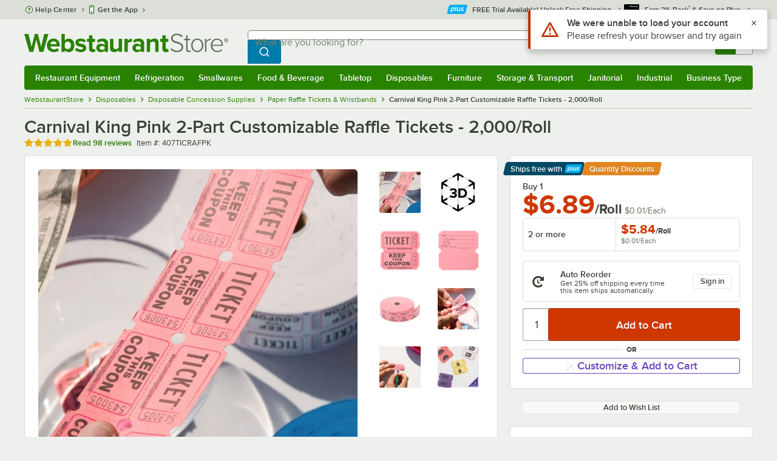

--- FILE ---
content_type: text/html; charset=utf-8
request_url: https://www.webstaurantstore.com/carnival-king-pink-2-part-raffle-tickets-roll/407TICRAFPK.html
body_size: 69196
content:




<!DOCTYPE html>
<html lang="en" class="js ">

<head>
    
    

    
    

    
    
        <link href=/build/client/3.33017aa4478e1da5876a.css rel="stylesheet" />
        <link href=/build/client/9032.2edd5d8039eb95ae90b7.css rel="stylesheet" />
        <link href=/build/client/4398.1e30d992cc4a40d4859b.css rel="stylesheet" />
        <link href=/build/client/938.fa6340f0f79c27299706.css rel="stylesheet" />
        <link href=/build/client/ProductDetails.3a152aedf27a5a7b4fb2.css rel="stylesheet" />



    
    


    <meta charset="utf-8" />
    <meta http-equiv="Content-Security-Policy" content=" default-src *.webstaurantstore.com blob:; object-src 'none'; script-src *.webstaurantstore.com blob: 'unsafe-inline' 'unsafe-eval' 'report-sample' *.googleapis.com *.googlecommerce.com *.gstatic.com *.googleadservices.com *.google.com *.google-analytics.com *.facebook.net *.yimg.com *.yahoo.com *.bing.com *.bizrate.com *.shopzilla.com *.twitter.com *.linkedin.com *.longtailvideo.com *.pinterest.com www.googletagmanager.com www.resellerratings.com *.g.doubleclick.net a.quora.com js-agent.newrelic.com *.nr-data.net *.sitejabber.com s.pinimg.com www.redditstatic.com *.youtube.com/iframe_api *.ytimg.com dts57qhtf7twy.cloudfront.net js.cnnx.link *.taboola.com www.recaptcha.net *.trustpilot.com snap.licdn.com *.clarity.ms cdn.pricespider.com challenges.cloudflare.com *.tiktok.com assets.customer.io code.gist.build customerioforms.com *.youtube.com tpc.googlesyndication.com webstaurantstore.cdn-v3.conductrics.com webstaurantstore.conductrics.com *.coder-sandbox.dev.clarkinc.biz *.coder.dev.clarkinc.biz product-customization-api.clarkinc.biz product-customization-api.test.clarkinc.biz product-customization-api.dev.clarkinc.biz *.intentiq.com applepay.cdn-apple.com; style-src 'unsafe-inline' 'report-sample' *.webstaurantstore.com *.googleapis.com *.google.com *.resellerratings.com *.sitejabber.com dts57qhtf7twy.cloudfront.net *.bizrate.com *.googletagmanager.com code.gist.build webstaurantstore.conductrics.com *.coder-sandbox.dev.clarkinc.biz *.coder.dev.clarkinc.biz product-customization-api.clarkinc.biz product-customization-api.test.clarkinc.biz product-customization-api.dev.clarkinc.biz applepay.cdn-apple.com; img-src data: blob: *.webstaurantstore.com *.gstatic.com *.googlecommerce.com *.google-analytics.com *.googletagmanager.com *.googleapis.com *.paypal.com *.paypalobjects.com *.facebook.com *.staticflickr.com *.msn.com *.bing.com *.pricegrabber.com *.bizrate.com *.bizrateinsights.com *.googleadservices.com *.connexity.net *.doubleclick.net *.google.com *.linkedin.com *.twitter.com *.longtailvideo.com *.pinterest.com *.resellerratings.com q.quora.com *.nr-data.net *.sitejabber.com www.commerce-connector.com pinterest.adsymptotic.com p.adsymptotic.com *.cloudfront.net *.ytimg.com *.facebook.net cx.atdmt.com *.yahoo.com *.trustpilot.com *.clarity.ms *.taboola.com track.customer.io pagead2.googlesyndication.com alb.reddit.com *.liadm.com *.coder-sandbox.dev.clarkinc.biz *.coder.dev.clarkinc.biz *.intentiq.com *.bing.net applepay.cdn-apple.com; frame-src *.webstaurantstore.com *.googlecommerce.com *.doubleclick.net *.google.com *.facebook.com *.facebook.net *.youtube.com apps.kaonadn.net *.pinterest.com www.googletagmanager.com *.twitter.com *.trustpilot.com www.recaptcha.net *.creditkey.com tsdtocl.com challenges.cloudflare.com renderer.gist.build code.gist.build webstaurantstore.conductrics.com *.coder-sandbox.dev.clarkinc.biz *.coder.dev.clarkinc.biz *.taboola.com applepay.cdn-apple.com; font-src data: *.webstaurantstore.com *.gstatic.com *.sitejabber.com applepay.cdn-apple.com; connect-src *.webstaurantstore.com *.google-analytics.com www.resellerratings.com *.google.com *.linkedin.com stats.g.doubleclick.net *.clarkinc.biz bam.nr-data.net *.facebook.com *.sitejabber.com *.pinterest.com s.yimg.com *.ingest.us.sentry.io insights.bizrate.com *.bing.com *.bizrate.com blob: data: ship.cdldelivers.com *.gstatic.com *.clarity.ms js.cnnx.link kitchendash-web-app-service.azurewebsites.net kitchendash-web-app-service-test.azurewebsites.net kitchendash-web-app-service-prod.azurewebsites.net *.taboola.com pathinsights.pricespider.com *.api.smartystreets.com cdn.linkedin.oribi.io *.tiktok.com track.customer.io customerioforms.com *.api.gist.build *.cloud.gist.build *.youtube.com pagead2.googlesyndication.com webstaurantstore.cdn-v3.conductrics.com *.redditstatic.com product-customization-api.clarkinc.biz product-customization-api.test.clarkinc.biz product-customization-api.dev.clarkinc.biz *.googleadservices.com *.intentiq.com *.customer.io *.doubleclick.net;">

    <link href="/opensearchsecure.xml" rel="search" title="WebstaurantStore" type="application/opensearchdescription+xml">

    <title>Carnival King Pink Raffle Tickets - 2000/Roll</title>

    <meta http-equiv="X-UA-Compatible" content="IE=edge,chrome=1" />

    <meta name="viewport" content="width=device-width, initial-scale=1, viewport-fit=cover, minimum-scale=1" />


        <meta property="og:title" content="Carnival King Pink 2-Part Customizable Raffle Tickets - 2,000/Roll" />
        <meta property="og:type" content="product" />
        <meta property="og:url" content="https://www.webstaurantstore.com/carnival-king-pink-2-part-raffle-tickets-roll/407TICRAFPK.html" />
            <meta property="og:image" content="https://www.webstaurantstore.com/images/products/extra_large/258/920309.jpg" />
            <meta property="og:image:width" content="1000" />
            <meta property="og:image:height" content="1000" />
            <meta property="og:image:alt" content="Carnival King Pink 2-Part Customizable Raffle Tickets - 2,000/Roll" />
            <meta property="og:description" content="Whether they&#39;re getting ready to win or ready to enter your big event, your guests will love the thrill of entering with this Carnival King pink 2-part raffle ticket. With a standard 2-part design, these tickets allow your guests to keep one part (the coupon) while the ticket part remains with you. The ticket number is conveniently printed on both parts so that each party maintains knowledge and proof of the ticket number and possession.&lt;br&gt;&lt;br&gt; Prompts on the back of each ticket direct your patrons as to what information they should provide when entering your raffle or event. &quot;Name&quot;, &quot;Address&quot;, and &quot;Phone No&quot; fields are all at the ready for your guests to fill in their information. Thanks to its bold black print, this ticket is easy to read by most persons. Your customers will easily discern between the &quot;ticket&quot; and the &quot;coupon&quot;, prior to placing the ticket in the raffle, and reading the winning numbers will be anything but a struggle thanks to the distinguishable black font.&lt;br&gt;&lt;br&gt;With a bright pink hue, this ticket makes an eye-catching addition to anything from casual raffle fundraisers to upscale corporate events. It&#39;s easy to see in dim-lit venues and won&#39;t get lost in the shuffle of one&#39;s belongings. Additionally, it&#39;s perfect for color-coding raffles or for matching your event&#39;s color scheme. &lt;br&gt;&lt;br&gt; &lt;b&gt;&lt;u&gt;Overall Dimensions:&lt;/b&gt;&lt;/u&gt;&lt;br&gt; Width: 2&quot;&lt;br&gt; Height: 2&quot;" />
        <meta property="og:site_name" content="WebstaurantStore" />
        <meta property="fb:admins" content="100000802999858" />
            <meta property="og:price:amount" content="6.89" />
            <meta property="og:price:currency" content="USD" />
        <meta name="twitter:card" content="summary_large_image" />
        <meta name="twitter:site" content="@Webstaurant" />
        <meta name="twitter:image" content="https://www.webstaurantstore.com/images/products/landscape/258/920309.jpg" />
            <meta property="twitter:image:alt" content="Carnival King Pink 2-Part Customizable Raffle Tickets - 2,000/Roll" />

    <link href="https://www.webstaurantstore.com/carnival-king-pink-2-part-raffle-tickets-roll/407TICRAFPK.html" rel="canonical" />
<meta name="description" content="Use pink raffle tickets for admission, prizes, games, &amp; more! FAST shipping &amp; BULK pricing on rolls of pink raffle tickets at WebstaurantStore!" />
<meta name="robots" content="max-image-preview:large">


    <link rel="manifest" href="https://cdn.webstaurantstore.com/uploads/design/2024/9/manifest/manifest.json">
    <link rel="icon" href="https://www.webstaurantstore.com/favicon.ico" sizes="32x32" />
    <link rel="icon" type="image/png" href="https://cdnimg.webstaurantstore.com/uploads/design/2024/9/favicon/icon-96x96.png" sizes="96x96" />
    <noscript>
        <style>
            .no-js {display: none !important;}
            /* Enable scroll bars when no JS */
            .no-scrollbar {
                -ms-overflow-style: unset !important; /* IE and Edge */
                scrollbar-width: unset !important; /* Firefox */
            }
        </style>
    </noscript>
</head>
<body id="td">
    <script>
        fbEventQueue = [];
    </script>
    <noscript>
        <img height="1" width="1" style="display: none" src="https://www.facebook.com/tr?id=480797725416035&amp;ev=PageView&amp;dpo=LDU&amp;dpoco=0&amp;dpost=0&amp;noscript=1" />
    </noscript>

    <noscript>
        <iframe src="https://www.googletagmanager.com/ns.html?id=GTM-WC5RTN"
                height="0" width="0" style="display:none;visibility:hidden"></iframe>
    </noscript>

    <div id="root"></div>
    


<header class="page-container">
        <div class="global-header">
            
                <div id="react_0HNIPRB4JFKS7" data-hypernova-key="GlobalHeader" data-hypernova-id="034546e8-3f82-4dbd-be7e-f6a77fa7d5ff"><div class="hidden lt:block" style="min-height:32px"></div><div class="bg-green-500 py-3 md:py-4 lt:bg-gray-100 lt:py-[22px] lz:py-[18px]" data-testid="banner"><div class="container flex flex-col md:mx-auto"><div class="flex flex-nowrap items-center relative h-7 md:h-10 pb-3.5 lt:pb-0 justify-between"><div class="flex flex-nowrap lt:hidden"><button aria-label="primary navigation" aria-expanded="false" class="flex items-center lt:hidden bg-green-500 border-0" data-testid="menu-button" type="button"><svg width="17" height="14" viewBox="0 0 17 14" fill="none" xmlns="http://www.w3.org/2000/svg" aria-hidden="true"><path fill-rule="evenodd" clip-rule="evenodd" d="M0 1.16667C0 0.522334 0.543654 0 1.21429 0H15.7857C16.4563 0 17 0.522334 17 1.16667C17 1.811 16.4563 2.33333 15.7857 2.33333H1.21429C0.543654 2.33333 0 1.811 0 1.16667Z" fill="white"></path><path fill-rule="evenodd" clip-rule="evenodd" d="M0 7C0 6.35567 0.543654 5.83333 1.21429 5.83333H10.9286C11.5992 5.83333 12.1429 6.35567 12.1429 7C12.1429 7.64433 11.5992 8.16667 10.9286 8.16667H1.21429C0.543654 8.16667 0 7.64433 0 7Z" fill="white"></path><path fill-rule="evenodd" clip-rule="evenodd" d="M0 12.8333C0 12.189 0.543654 11.6667 1.21429 11.6667H15.7857C16.4563 11.6667 17 12.189 17 12.8333C17 13.4777 16.4563 14 15.7857 14H1.21429C0.543654 14 0 13.4777 0 12.8333Z" fill="white"></path><path fill-rule="evenodd" clip-rule="evenodd" d="M0 7C0 6.35567 0.543654 5.83334 1.21429 5.83334H10.9286C11.5992 5.83334 12.1429 6.35567 12.1429 7C12.1429 7.64433 11.5992 8.16667 10.9286 8.16667H1.21429C0.543654 8.16667 0 7.64433 0 7Z" fill="white"></path><path fill-rule="evenodd" clip-rule="evenodd" d="M0 1.16667C0 0.522334 0.543654 0 1.21429 0H15.7857C16.4563 0 17 0.522334 17 1.16667C17 1.811 16.4563 2.33333 15.7857 2.33333H1.21429C0.543654 2.33333 0 1.811 0 1.16667Z" fill="white"></path></svg><span class="font-semibold pl-1.5 text-white text-xl">Menu</span></button></div><div class="flex items-center flex-initial lt:flex-none absolute lt:relative lt:left-0 lt:pl-0 lt:pr-8 xxxl:pr-[52px] h-[30px] md:h-[40px] lz:h-[52px] lt:min-w-[221px] lz:min-w-[288px] xl:min-w-[336px] left-1/2 -translate-x-1/2 lt:translate-x-0 px-4 mr-0 xxs:px-0"></div><div class="hidden flex-1 ml-0 lt:flex max-w-[900px]"><div class="flex flex-initial relative w-full mx-auto mb-0 h-10" data-testid="search-input"><div class="box-border pr-0 relative w-full"><form method="get" action="/search.html" class="flex w-full m-0" id="searchForm" role="search"><div class="flex flex-nowrap h-10 w-full"><fieldset data-testid="zest-inputGroup-wrapper" class="wss zest-inputGroup-wrapper"><legend class="srOnly">Search</legend><label class="zest-input-label zest-inputGroup-label-composable absolute z-10 left-3 top-1/2 -translate-y-1/2 pointer-events-none text-gray-500 text-base font-normal whitespace-nowrap" data-testid="zest-inputGroup-label" for="searchval">What are you looking for?</label><div data-testid="zest-inputGroup-wrapper-composable" class="zest-inputGroup-wrapper-composable"><input name="searchval" data-testid="searchval" autoComplete="off" aria-label="What are you looking for? Type a search term, and navigate through results with up and down arrows." id="searchval" type="text" class="zest-input-text zest-input-base zest-inputGroup-input-composable lt:rounded-r-none lt:focus:rounded-r text-base shadow-none pl-3 large" value=""/><button type="button" aria-label="Clear Search" tabindex="-1" class="wss zest-ui-button icon icon-only gray tertiary medium hidden shadow-none absolute right-3 lt:right-16 top-1/2 -translate-y-1/2 rounded-md outline-offset-[-1px]"><svg data-testid="zest-icon" aria-hidden="true" class="zest-icon medium fill-current icon-button" focusable="false"><use data-testid="zest-icon-use" aria-hidden="true" href="/build/files/remixicon.symbol.v1.svg#ri-close-line"></use></svg></button><input type="file" name="imagesUpload" accept="image/jpeg, image/png" class="hidden" data-testid="imageSearchFileInput"/><button value="Search" type="submit" class="wss zest-ui-button blue primary large hidden lt:flex rounded-none rounded-r py-2.5 px-4-1/2 tracking-[.02em]"><span class="sr-only">Search WebstaurantStore</span><svg aria-hidden="true" class="fill-white" width="19" height="19" viewBox="0 0 19 19" xmlns="http://www.w3.org/2000/svg"><path d="M14.2745 13.1548L17.6652 16.5447L16.545 17.6649L13.155 14.2742C11.8937 15.2853 10.3248 15.8353 8.70825 15.833C4.77525 15.833 1.58325 12.641 1.58325 8.70801C1.58325 4.77501 4.77525 1.58301 8.70825 1.58301C12.6413 1.58301 15.8333 4.77501 15.8333 8.70801C15.8356 10.3246 15.2856 11.8935 14.2745 13.1548ZM12.6864 12.5674C13.6911 11.5342 14.2522 10.1492 14.2499 8.70801C14.2499 5.64584 11.7696 3.16634 8.70825 3.16634C5.64609 3.16634 3.16659 5.64584 3.16659 8.70801C3.16659 11.7694 5.64609 14.2497 8.70825 14.2497C10.1494 14.2519 11.5344 13.6908 12.5676 12.6861L12.6864 12.5674Z"></path></svg></button></div></fieldset></div></form></div></div></div><div class="flex items-center justify-end xl:min-w-[360px]"><ul class="hidden items-center m-0 p-0 lt:flex lt:ml-2 lg:ml-8 xl:ml-[104px]"><li class="list-none relative "><button type="button" class="hover:bg-gray-200 rounded border-none cursor-pointer inline-flex items-center font-semibold p-2 text-gray-800 transition ease-in-out duration-100 no-underline bg-transparent" data-testid="account-dropdown" aria-expanded="false"><svg aria-hidden="true" class="pr-1 self-center" style="min-width:12px;width:12px;height:16px" width="14" height="17" viewBox="0 0 14 17" fill="none" xmlns="http://www.w3.org/2000/svg"><path fill-rule="evenodd" clip-rule="evenodd" d="M6.97037 1.38434C5.2107 1.38434 3.83203 2.8518 3.83203 4.59965C3.83203 6.33989 5.19871 7.80217 6.9474 7.81488C6.96476 7.81475 6.98215 7.81468 6.99957 7.81468C7.0035 7.81468 7.00743 7.81469 7.01136 7.81469C8.75141 7.79212 10.1087 6.33391 10.1087 4.59965C10.1087 2.8518 8.73005 1.38434 6.97037 1.38434ZM9.52155 8.33996C10.6406 7.51339 11.3785 6.1553 11.3785 4.59965C11.3785 2.03855 9.37851 0.0129089 6.97037 0.0129089C4.56223 0.0129089 2.56221 2.03855 2.56221 4.59965C2.56221 6.16574 3.31006 7.53161 4.44177 8.35653C3.61092 8.74464 2.9087 9.32817 2.34802 10.0643C1.29291 11.4496 0.777344 13.3222 0.777344 15.3272C0.777344 15.7059 1.0616 16.0129 1.41225 16.0129H12.5869C12.9375 16.0129 13.2218 15.7059 13.2218 15.3272C13.2218 13.3222 12.7062 11.4496 11.6511 10.0643C11.0824 9.31762 10.368 8.72795 9.52155 8.33996ZM6.94857 9.18633C6.95583 9.18637 6.9631 9.18639 6.97037 9.18639C6.9858 9.18639 7.0012 9.18631 7.01659 9.18614C8.65075 9.19082 9.85864 9.86971 10.6705 10.9355C11.3883 11.878 11.8257 13.1637 11.9285 14.6415H2.07066C2.17347 13.1637 2.6108 11.878 3.32867 10.9355C4.13485 9.87711 5.33163 9.20026 6.94857 9.18633Z" fill="#3b4238"></path></svg><span class="leading-none"><span class="block text-xs leading-none font-normal text-left">Sign In</span><span class="flex items-center text-sm leading-none">Account<svg aria-hidden="true" class="pl-1 text-gray-800 fill-current" width="10" height="6" viewBox="0 0 10 6" xmlns="http://www.w3.org/2000/svg"><path d="M4.99999 3.78145L8.29999 0.481445L9.24266 1.42411L4.99999 5.66678L0.757324 1.42411L1.69999 0.481445L4.99999 3.78145Z"></path></svg></span></span></button><div class="bg-white rounded list-none ml-0 mt-1 absolute right-0 z-[60] shadow-xl min-w-[340px] bg-clip-padding hidden  min-w-[340px] lt:left-[-73px] xxl:left-0
      }"><div class="hidden grid grid-cols-2"><div class="flex flex-col px-2-1/2 pt-2 pb-1"><div class="flex items-center pl-2 pr-4 py-1-1/2"><svg aria-hidden="true" class="w-5 h-4"><use xlink:href="/build/files/533698b2bd4c86e80f58.standard-sprite.svg#rounded-home"></use></svg><p class="ml-2 m-0 text-sm font-bold leading-4" id="my-account">My Account</p></div><ul aria-labelledby="my-account" class="list-none ml-0 mb-0 p-0"><li class="w-full "><div class=""><a href="/myaccount/" class="relative whitespace-nowrap flex items-center font-normal text-sm leading-snug py-1-1/2 px-2 text-gray-800 rounded hover:underline hover:bg-gray-100 active:bg-gray-100 no-underline" data-testid="global-header-sign-in-dropdown">Sign In</a></div></li><li class="w-full "><div class=""><a href="/myaccount.html?goto=register" class="relative whitespace-nowrap flex items-center font-normal text-sm leading-snug py-1-1/2 px-2 text-gray-800 rounded hover:underline hover:bg-gray-100 active:bg-gray-100 no-underline">Create An Account</a></div></li></ul></div><div class="px-2-1/2 py-2 bg-gray-50 border-0 border-l border-solid border-gray-100 rounded-r"><div class="flex items-center pl-2 pr-4 py-1-1/2"><svg aria-hidden="true" class="w-3 h-4"><use xlink:href="/build/files/533698b2bd4c86e80f58.standard-sprite.svg#bookmark"></use></svg><p class="ml-2 m-0 text-sm font-bold leading-4" id="quick-links">Quick Links</p></div><ul class="list-none ml-0 mb-0 p-0" aria-labelledby="quick-links"><li class="w-full "><div class=""><a href="/plus/" class="relative whitespace-nowrap flex items-center font-normal text-sm leading-snug py-1-1/2 px-2 text-gray-800 rounded hover:underline hover:bg-gray-100 active:bg-gray-100 no-underline" data-testid="webstaurant-plus">WebstaurantPlus</a></div></li><li class="w-full "><div class=""><a href="/rewards/" class="relative whitespace-nowrap flex items-center font-normal text-sm leading-snug py-1-1/2 px-2 text-gray-800 rounded hover:underline hover:bg-gray-100 active:bg-gray-100 no-underline" data-testid="webstaurant-rewards">Rewards</a></div></li><li class="w-full "><div class=""><a href="/services/app/" class="relative whitespace-nowrap flex items-center font-normal text-sm leading-snug py-1-1/2 px-2 text-gray-800 rounded hover:underline hover:bg-gray-100 active:bg-gray-100 no-underline" data-testid="webstaurant-app-quick-link">Get the App</a></div></li><li class="w-full "><div class=""><a href="/versahub#/" class="relative whitespace-nowrap flex items-center font-normal text-sm leading-snug py-1-1/2 px-2 text-gray-800 rounded hover:underline hover:bg-gray-100 active:bg-gray-100 no-underline" data-testid="versahub">VersaHub</a></div></li><div class="border border-solid border-gray-200 border-b border-t-0 border-l-0 border-r-0 mt-4 mb-2"></div><li class="w-full "><div class=""><a href="/trackorder.html" class="relative whitespace-nowrap flex items-center font-normal text-sm leading-snug py-1-1/2 px-2 text-gray-800 rounded hover:underline hover:bg-gray-100 active:bg-gray-100 no-underline" data-testid="Track-your-order">Track Your Order</a></div></li><li class="w-full "><div class=""><a href="/ask.html" class="relative whitespace-nowrap flex items-center font-normal text-sm leading-snug py-1-1/2 px-2 text-gray-800 rounded hover:underline hover:bg-gray-100 active:bg-gray-100 no-underline" data-testid="Help-center">Help Center</a></div></li></ul></div></div></div></li><li class="list-none pr-3.5 hidden lt:block ml-0 text-sm"><a href="/myaccount/orders/" class="hover:bg-gray-200 rounded border-none cursor-pointer inline-flex items-center font-semibold p-2 text-gray-800 transition ease-in-out duration-100 no-underline" data-testid="order-btn"><svg aria-hidden="true" class="pr-1" style="min-width:16px;width:16px;height:16px" width="16" height="17" viewBox="0 0 16 17" fill="none" xmlns="http://www.w3.org/2000/svg"><path fill-rule="evenodd" clip-rule="evenodd" d="M7.68846 0.0790413C7.88563 -0.0090945 8.11437 -0.0090945 8.31155 0.0790413L15.5843 3.32983C15.8382 3.44332 16 3.68453 16 3.94945V12.0764C16 12.3413 15.8382 12.5826 15.5843 12.696L8.31155 15.9468C8.11437 16.035 7.88563 16.035 7.68846 15.9468L0.415728 12.696C0.161844 12.5826 0 12.3413 0 12.0764V3.94945C0 3.68453 0.161844 3.44332 0.415728 3.32983L7.68846 0.0790413ZM1.45455 5.03339L7.27273 7.63403V14.2433L1.45455 11.6426V5.03339ZM8.72727 14.2433L14.5455 11.6426V5.03339L8.72727 7.63403V14.2433ZM8 6.44137L13.575 3.94945L8 1.45752L2.42502 3.94945L8 6.44137Z" fill="#3b4238"></path></svg><span class="leading-none"><span class="block text-xs leading-none font-normal text-left">Returns &amp;</span><span class="flex items-center text-sm leading-none">Orders</span></span></a></li></ul><a aria-label="Your cart has 0 items. View your cart." href="/cart/" class="group flex flex-nowrap rounded-tl rounded-bl overflow-hidden no-underline" data-testid="cart-button"><span class="flex items-center px-2 transition ease-in-out duration-300 h-[30px] md:h-[34px] lt:h-10 bg-green-700 hover:bg-green-800 lt:bg-green-500 lt:hover:bg-green-800"><svg width="18" height="18" viewBox="0 0 18 18" fill="none" xmlns="http://www.w3.org/2000/svg" aria-hidden="true"><path d="M3.00012 4.81013L0.567871 2.37863L1.62912 1.31738L4.06062 3.74963H15.4921C15.609 3.74962 15.7243 3.77694 15.8288 3.82941C15.9332 3.88187 16.024 3.95803 16.0938 4.0518C16.1636 4.14558 16.2105 4.25437 16.2308 4.3695C16.2511 4.48463 16.2442 4.6029 16.2106 4.71488L14.4106 10.7149C14.3643 10.8694 14.2694 11.005 14.14 11.1013C14.0105 11.1976 13.8535 11.2496 13.6921 11.2496H4.50012V12.7496H12.7501V14.2496H3.75012C3.55121 14.2496 3.36044 14.1706 3.21979 14.03C3.07914 13.8893 3.00012 13.6985 3.00012 13.4996V4.81013ZM4.50012 5.24963V9.74963H13.1341L14.4841 5.24963H4.50012ZM4.12512 17.2496C3.82675 17.2496 3.5406 17.1311 3.32963 16.9201C3.11865 16.7091 3.00012 16.423 3.00012 16.1246C3.00012 15.8263 3.11865 15.5401 3.32963 15.3291C3.5406 15.1182 3.82675 14.9996 4.12512 14.9996C4.42349 14.9996 4.70964 15.1182 4.92062 15.3291C5.13159 15.5401 5.25012 15.8263 5.25012 16.1246C5.25012 16.423 5.13159 16.7091 4.92062 16.9201C4.70964 17.1311 4.42349 17.2496 4.12512 17.2496ZM13.1251 17.2496C12.8268 17.2496 12.5406 17.1311 12.3296 16.9201C12.1186 16.7091 12.0001 16.423 12.0001 16.1246C12.0001 15.8263 12.1186 15.5401 12.3296 15.3291C12.5406 15.1182 12.8268 14.9996 13.1251 14.9996C13.4235 14.9996 13.7096 15.1182 13.9206 15.3291C14.1316 15.5401 14.2501 15.8263 14.2501 16.1246C14.2501 16.423 14.1316 16.7091 13.9206 16.9201C13.7096 17.1311 13.4235 17.2496 13.1251 17.2496Z" fill="white"></path></svg></span><span id="cartItemCountSpan" style="min-width:28px" class="bg-white rounded-tr rounded-br flex items-center font-bold text-base leading-5 px-2 text-gray-800 justify-center box-border md:border-gray-400 md:border md:border-l-0 md:border-solid h-[30px] md:h-[34px] lt:h-10 tracking-[.02em]">0</span></a></div></div><div class="lt:hidden"><div class="flex flex-initial relative w-full mx-auto mb-0 h-10" data-testid="search-input"><div class="box-border pr-0 relative w-full"><form method="get" action="/search.html" class="flex w-full m-0" id="searchForm" role="search"><div class="flex flex-nowrap h-10 w-full"><fieldset data-testid="zest-inputGroup-wrapper" class="wss zest-inputGroup-wrapper"><legend class="srOnly">Search</legend><label class="zest-input-label zest-inputGroup-label-composable absolute z-10 left-3 top-1/2 -translate-y-1/2 pointer-events-none text-gray-500 text-base font-normal whitespace-nowrap" data-testid="zest-inputGroup-label" for="searchval">What are you looking for?</label><div data-testid="zest-inputGroup-wrapper-composable" class="zest-inputGroup-wrapper-composable"><input name="searchval" data-testid="searchval" autoComplete="off" aria-label="What are you looking for? Type a search term, and navigate through results with up and down arrows." id="searchval" type="text" class="zest-input-text zest-input-base zest-inputGroup-input-composable lt:rounded-r-none lt:focus:rounded-r text-base shadow-none pl-3 large" value=""/><button type="button" aria-label="Clear Search" tabindex="-1" class="wss zest-ui-button icon icon-only gray tertiary medium hidden shadow-none absolute right-3 lt:right-16 top-1/2 -translate-y-1/2 rounded-md outline-offset-[-1px]"><svg data-testid="zest-icon" aria-hidden="true" class="zest-icon medium fill-current icon-button" focusable="false"><use data-testid="zest-icon-use" aria-hidden="true" href="/build/files/remixicon.symbol.v1.svg#ri-close-line"></use></svg></button><input type="file" name="imagesUpload" accept="image/jpeg, image/png" class="hidden" data-testid="imageSearchFileInput"/><button value="Search" type="submit" class="wss zest-ui-button blue primary large hidden lt:flex rounded-none rounded-r py-2.5 px-4-1/2 tracking-[.02em]"><span class="sr-only">Search WebstaurantStore</span><svg aria-hidden="true" class="fill-white" width="19" height="19" viewBox="0 0 19 19" xmlns="http://www.w3.org/2000/svg"><path d="M14.2745 13.1548L17.6652 16.5447L16.545 17.6649L13.155 14.2742C11.8937 15.2853 10.3248 15.8353 8.70825 15.833C4.77525 15.833 1.58325 12.641 1.58325 8.70801C1.58325 4.77501 4.77525 1.58301 8.70825 1.58301C12.6413 1.58301 15.8333 4.77501 15.8333 8.70801C15.8356 10.3246 15.2856 11.8935 14.2745 13.1548ZM12.6864 12.5674C13.6911 11.5342 14.2522 10.1492 14.2499 8.70801C14.2499 5.64584 11.7696 3.16634 8.70825 3.16634C5.64609 3.16634 3.16659 5.64584 3.16659 8.70801C3.16659 11.7694 5.64609 14.2497 8.70825 14.2497C10.1494 14.2519 11.5344 13.6908 12.5676 12.6861L12.6864 12.5674Z"></path></svg></button></div></fieldset></div></form></div></div></div></div></div><nav id="flyout-nav-redesign" data-testid="flyout-nav" aria-label="primary navigation" class="hidden -translate-x-full lt:block clearfix h-auto overflow-x-hidden overflow-y-scroll pl-0 absolute bottom-0 left-0 z-[55] lt:translate-x-0 lt:rounded-normal mt-0 max-w-full lt:overflow-visible lt:pt-0 lt:relative lt:w-full lt:top-0" role="navigation"><div class="container bg-origin-box-border block relative"><div class="h-full bg-green-500 rounded-t relative rounded-b"><div data-testid="navbar" class="flex flex-nowrap items-center justify-between w-full"><ul data-testid="nav-full-data-items" class=" lt:hidden xl:flex xl:w-full group flex m-0 font-semibold text-sm list-none text-white w-full flex-row lt:flex-nowrap lt:items-center lt:relative lt:space-y-0 min-h-10 justify-between pl-1.5 pr-0 xl:px-1.5"><li class="grow py-1"><a data-testid="category-item-anchor-Restaurant Equipment" href="/restaurant-equipment.html" class="cursor-pointer
          flex
          items-center
          justify-evenly
          justify-items-center
          h-full
          xl:py-2
          top-0
          text-center
          text-white
          no-underline
          antialiased
          border-none
          flex-auto
          font-semibold
          shadow-none
          leading-4
          whitespace-nowrap
          category-item
          hover:bg-green-800
          hover:rounded
          " data-type="Restaurant Equipment" aria-haspopup="true" aria-label="Restaurant Equipment" aria-expanded="false">Restaurant Equipment</a></li><li class="grow py-1"><a data-testid="category-item-anchor-Refrigeration" href="/refrigeration-equipment.html" class="cursor-pointer
          flex
          items-center
          justify-evenly
          justify-items-center
          h-full
          xl:py-2
          top-0
          text-center
          text-white
          no-underline
          antialiased
          border-none
          flex-auto
          font-semibold
          shadow-none
          leading-4
          whitespace-nowrap
          category-item
          hover:bg-green-800
          hover:rounded
          " data-type="Refrigeration" aria-haspopup="true" aria-label="Refrigeration" aria-expanded="false">Refrigeration</a></li><li class="grow py-1"><a data-testid="category-item-anchor-Smallwares" href="/restaurant-smallwares.html" class="cursor-pointer
          flex
          items-center
          justify-evenly
          justify-items-center
          h-full
          xl:py-2
          top-0
          text-center
          text-white
          no-underline
          antialiased
          border-none
          flex-auto
          font-semibold
          shadow-none
          leading-4
          whitespace-nowrap
          category-item
          hover:bg-green-800
          hover:rounded
          " data-type="Smallwares" aria-haspopup="true" aria-label="Smallwares" aria-expanded="false">Smallwares</a></li><li class="grow py-1"><a data-testid="category-item-anchor-Food &amp; Beverage" href="/restaurant-consumables.html" class="cursor-pointer
          flex
          items-center
          justify-evenly
          justify-items-center
          h-full
          xl:py-2
          top-0
          text-center
          text-white
          no-underline
          antialiased
          border-none
          flex-auto
          font-semibold
          shadow-none
          leading-4
          whitespace-nowrap
          category-item
          hover:bg-green-800
          hover:rounded
          " data-type="Food &amp; Beverage" aria-haspopup="true" aria-label="Food &amp; Beverage" aria-expanded="false">Food &amp; Beverage</a></li><li class="grow py-1"><a data-testid="category-item-anchor-Tabletop" href="/restaurant-tabletop-supplies.html" class="cursor-pointer
          flex
          items-center
          justify-evenly
          justify-items-center
          h-full
          xl:py-2
          top-0
          text-center
          text-white
          no-underline
          antialiased
          border-none
          flex-auto
          font-semibold
          shadow-none
          leading-4
          whitespace-nowrap
          category-item
          hover:bg-green-800
          hover:rounded
          " data-type="Tabletop" aria-haspopup="true" aria-label="Tabletop" aria-expanded="false">Tabletop</a></li><li class="grow py-1"><a data-testid="category-item-anchor-Disposables" href="/restaurant-disposable-supplies.html" class="cursor-pointer
          flex
          items-center
          justify-evenly
          justify-items-center
          h-full
          xl:py-2
          top-0
          text-center
          text-white
          no-underline
          antialiased
          border-none
          flex-auto
          font-semibold
          shadow-none
          leading-4
          whitespace-nowrap
          category-item
          hover:bg-green-800
          hover:rounded
          " data-type="Disposables" aria-haspopup="true" aria-label="Disposables" aria-expanded="false">Disposables</a></li><li class="grow py-1"><a data-testid="category-item-anchor-Furniture" href="/commercial-furniture.html" class="cursor-pointer
          flex
          items-center
          justify-evenly
          justify-items-center
          h-full
          xl:py-2
          top-0
          text-center
          text-white
          no-underline
          antialiased
          border-none
          flex-auto
          font-semibold
          shadow-none
          leading-4
          whitespace-nowrap
          category-item
          hover:bg-green-800
          hover:rounded
          " data-type="Furniture" aria-haspopup="true" aria-label="Furniture" aria-expanded="false">Furniture</a></li><li class="grow py-1"><a data-testid="category-item-anchor-Storage &amp; Transport" href="/restaurant-storage-transport.html" class="cursor-pointer
          flex
          items-center
          justify-evenly
          justify-items-center
          h-full
          xl:py-2
          top-0
          text-center
          text-white
          no-underline
          antialiased
          border-none
          flex-auto
          font-semibold
          shadow-none
          leading-4
          whitespace-nowrap
          category-item
          hover:bg-green-800
          hover:rounded
          " data-type="Storage &amp; Transport" aria-haspopup="true" aria-label="Storage &amp; Transport" aria-expanded="false">Storage &amp; Transport</a></li><li class="grow py-1"><a data-testid="category-item-anchor-Janitorial" href="/restaurant-janitorial-supplies.html" class="cursor-pointer
          flex
          items-center
          justify-evenly
          justify-items-center
          h-full
          xl:py-2
          top-0
          text-center
          text-white
          no-underline
          antialiased
          border-none
          flex-auto
          font-semibold
          shadow-none
          leading-4
          whitespace-nowrap
          category-item
          hover:bg-green-800
          hover:rounded
          " data-type="Janitorial" aria-haspopup="true" aria-label="Janitorial" aria-expanded="false">Janitorial</a></li><li class="grow py-1"><a data-testid="category-item-anchor-Industrial" href="/industrial-supplies.html" class="cursor-pointer
          flex
          items-center
          justify-evenly
          justify-items-center
          h-full
          xl:py-2
          top-0
          text-center
          text-white
          no-underline
          antialiased
          border-none
          flex-auto
          font-semibold
          shadow-none
          leading-4
          whitespace-nowrap
          category-item
          hover:bg-green-800
          hover:rounded
          " data-type="Industrial" aria-haspopup="true" aria-label="Industrial" aria-expanded="false">Industrial</a></li><li class="grow py-1"><a data-testid="category-item-anchor-Business Type" href="/categories.html" class="cursor-pointer
          flex
          items-center
          justify-evenly
          justify-items-center
          h-full
          xl:py-2
          top-0
          text-center
          text-white
          no-underline
          antialiased
          border-none
          flex-auto
          font-semibold
          shadow-none
          leading-4
          whitespace-nowrap
          category-item
          hover:bg-green-800
          hover:rounded
          " data-type="Business Type" aria-haspopup="true" aria-label="Business Type" aria-expanded="false">Business Type</a></li></ul><ul data-testid="nav-show-more-data-items" class="lt:flex lt:w-full xl:hidden m-0 font-semibold text-sm list-none text-white w-full min-h-10 pl-1.5"><li class="grow py-1"><a data-testid="category-item-anchor-Restaurant Equipment" href="/restaurant-equipment.html" class="cursor-pointer
          flex
          items-center
          justify-evenly
          justify-items-center
          h-full
          xl:py-2
          top-0
          text-center
          text-white
          no-underline
          antialiased
          border-none
          flex-auto
          font-semibold
          shadow-none
          leading-4
          whitespace-nowrap
          category-item
          hover:bg-green-800
          hover:rounded
          " data-type="Restaurant Equipment" aria-haspopup="true" aria-label="Restaurant Equipment" aria-expanded="false">Restaurant Equipment</a></li><li class="grow py-1"><a data-testid="category-item-anchor-Refrigeration" href="/refrigeration-equipment.html" class="cursor-pointer
          flex
          items-center
          justify-evenly
          justify-items-center
          h-full
          xl:py-2
          top-0
          text-center
          text-white
          no-underline
          antialiased
          border-none
          flex-auto
          font-semibold
          shadow-none
          leading-4
          whitespace-nowrap
          category-item
          hover:bg-green-800
          hover:rounded
          " data-type="Refrigeration" aria-haspopup="true" aria-label="Refrigeration" aria-expanded="false">Refrigeration</a></li><li class="grow py-1"><a data-testid="category-item-anchor-Smallwares" href="/restaurant-smallwares.html" class="cursor-pointer
          flex
          items-center
          justify-evenly
          justify-items-center
          h-full
          xl:py-2
          top-0
          text-center
          text-white
          no-underline
          antialiased
          border-none
          flex-auto
          font-semibold
          shadow-none
          leading-4
          whitespace-nowrap
          category-item
          hover:bg-green-800
          hover:rounded
          " data-type="Smallwares" aria-haspopup="true" aria-label="Smallwares" aria-expanded="false">Smallwares</a></li><li class="grow py-1"><a data-testid="category-item-anchor-Food &amp; Beverage" href="/restaurant-consumables.html" class="cursor-pointer
          flex
          items-center
          justify-evenly
          justify-items-center
          h-full
          xl:py-2
          top-0
          text-center
          text-white
          no-underline
          antialiased
          border-none
          flex-auto
          font-semibold
          shadow-none
          leading-4
          whitespace-nowrap
          category-item
          hover:bg-green-800
          hover:rounded
          " data-type="Food &amp; Beverage" aria-haspopup="true" aria-label="Food &amp; Beverage" aria-expanded="false">Food &amp; Beverage</a></li><li class="grow py-1"><a data-testid="category-item-anchor-Tabletop" href="/restaurant-tabletop-supplies.html" class="cursor-pointer
          flex
          items-center
          justify-evenly
          justify-items-center
          h-full
          xl:py-2
          top-0
          text-center
          text-white
          no-underline
          antialiased
          border-none
          flex-auto
          font-semibold
          shadow-none
          leading-4
          whitespace-nowrap
          category-item
          hover:bg-green-800
          hover:rounded
          " data-type="Tabletop" aria-haspopup="true" aria-label="Tabletop" aria-expanded="false">Tabletop</a></li><li class="grow py-1"><a data-testid="category-item-anchor-Disposables" href="/restaurant-disposable-supplies.html" class="cursor-pointer
          flex
          items-center
          justify-evenly
          justify-items-center
          h-full
          xl:py-2
          top-0
          text-center
          text-white
          no-underline
          antialiased
          border-none
          flex-auto
          font-semibold
          shadow-none
          leading-4
          whitespace-nowrap
          category-item
          hover:bg-green-800
          hover:rounded
          " data-type="Disposables" aria-haspopup="true" aria-label="Disposables" aria-expanded="false">Disposables</a></li><li class="grow py-1"><a data-testid="category-item-anchor-Furniture" href="/commercial-furniture.html" class="cursor-pointer
          flex
          items-center
          justify-evenly
          justify-items-center
          h-full
          xl:py-2
          top-0
          text-center
          text-white
          no-underline
          antialiased
          border-none
          flex-auto
          font-semibold
          shadow-none
          leading-4
          whitespace-nowrap
          category-item
          hover:bg-green-800
          hover:rounded
          " data-type="Furniture" aria-haspopup="true" aria-label="Furniture" aria-expanded="false">Furniture</a></li><li class="grow py-1"><a data-testid="category-item-anchor-Storage &amp; Transport" href="/restaurant-storage-transport.html" class="cursor-pointer
          flex
          items-center
          justify-evenly
          justify-items-center
          h-full
          xl:py-2
          top-0
          text-center
          text-white
          no-underline
          antialiased
          border-none
          flex-auto
          font-semibold
          shadow-none
          leading-4
          whitespace-nowrap
          category-item
          hover:bg-green-800
          hover:rounded
          " data-type="Storage &amp; Transport" aria-haspopup="true" aria-label="Storage &amp; Transport" aria-expanded="false">Storage &amp; Transport</a></li></ul><div data-testid="show-more-categories-container" class="lt:flex lt:min-h-10 xl:hidden"><div data-testid="show-more-categories" data-type="showMore" id="showMoreCategories"><button class="relative !flex flex-auto justify-center items-center border-0 text-white text-sm font-semibold mt-0.5 mr-0.5 rounded-t antialiased pb-[3px] h-[38px] bg-transparent" tabindex="0" type="button" style="text-shadow:none" aria-expanded="false">More<svg width="8" height="5" viewBox="0 0 8 5" xmlns="http://www.w3.org/2000/svg" class="pl-1.5 fill-white"><path d="M4 3.18205L7.11125 0L8 0.908974L4 5L0 0.908974L0.888749 0L4 3.18205Z" fill="current" stroke="white" stroke-width="0.25"></path></svg></button></div></div></div></div></div></nav><div class="block lt:hidden container"><nav id="flyout-nav-redesign" aria-label="primary navigation" class="bg-white block clearfix absolute right-0 bottom-0 left-0 z-[55] transition ease-in-out duration-150 xs:w-1/2 overflow-y-auto mobile-menu-min-width new-header-nav top-[108px] md:top-[126px] -translate-x-full" inert="" role="navigation"><div class="clearfix m-0 p-0" data-testid="navbar"><div id="product-categories" class="rounded-none border-0 block w-full"><div class="m-0 w-full"></div></div></div></nav></div><div class="bg-white lt:hidden" style="min-height:32px"></div><div class=""></div></div><script type="application/json" data-hypernova-key="GlobalHeader" data-hypernova-id="034546e8-3f82-4dbd-be7e-f6a77fa7d5ff"><!--{"navDataItems":[{"id":1539,"displayName":"Restaurant Equipment","cssClassModifier":"","link":"/restaurant-equipment.html","moreInText":"Restaurant Equipment","featuredResources":[{"childrenAreProducts":false,"name":"Cooking Equipment","image":"/images/categories/new/cooking_equipment2_j_sm.jpg","link":"/cooking-equipment.html"},{"childrenAreProducts":false,"name":"Commercial Work Tables and Stations","image":"/uploads/seo_category/2022/4/commercialworkstablesandstations.jpg","link":"/commercial-work-tables-and-stations.html"},{"childrenAreProducts":false,"name":"Food Preparation","image":"/images/categories/new/food_prep2_sm.jpg","link":"/food-preparation.html"},{"childrenAreProducts":false,"name":"Commercial Ovens","image":"/images/categories/new/commercial_ovens2_sm.jpg","link":"/42715/commercial-ovens.html"},{"childrenAreProducts":false,"name":"Food Holding and Warming Equipment","image":"/images/categories/new/food_holders2_sm.jpg","link":"/food-holding-and-warming-equipment.html"},{"childrenAreProducts":false,"name":"Beverage Equipment","image":"/images/categories/new/beverageequipment2_sm.jpg","link":"/beverage-equipment.html"},{"childrenAreProducts":false,"name":"Food Display and Merchandising","image":"/images/categories/new/food_displays_sm.jpg","link":"/food-display-and-merchandising.html"},{"childrenAreProducts":false,"name":"Dish Washing Equipment","image":"/images/categories/new/diswashing_equipment_sm.jpg","link":"/dish-washing-equipment.html"}],"subResources":[{"childrenAreProducts":false,"name":"Equipment Parts","image":"/images/products/small/111680/131022.jpg","link":"/parts.html"},{"childrenAreProducts":true,"name":"Stainless Steel Work Tables with Undershelf","image":"/images/categories/new/sswrktblswundrshelf_sm.jpg","link":"/13729/stainless-steel-work-tables-with-undershelf.html"},{"childrenAreProducts":false,"name":"Commercial Fryers","image":"/images/categories/new/commercialfryers_sm.jpg","link":"/48429/commercial-fryers.html"},{"childrenAreProducts":false,"name":"Gas Ranges","image":"/images/categories/new/commrestaurantranges_sm.jpg","link":"/15037/commercial-restaurant-ranges.html"},{"childrenAreProducts":true,"name":"Convection Ovens","image":"/images/categories/new/commercialconvovens_sm.jpg","link":"/14181/commercial-convection-ovens.html"},{"childrenAreProducts":true,"name":"Frozen Drink Machines","image":"/images/categories/new/slushymachines_sm.jpg","link":"/14061/granita-slushy-machines.html"},{"childrenAreProducts":true,"name":"Commercial Mixers","image":"/images/categories/new/countertopmixers2_sm.jpg","link":"/14255/commercial-mixers.html"},{"childrenAreProducts":false,"name":"Griddles","image":"/images/categories/new/griddles_sm.jpg","link":"/50439/griddles.html"},{"childrenAreProducts":true,"name":"Food Processors","image":"/images/categories/new/commericialfoodproce_sm.jpg","link":"/14245/commercial-food-processors.html"},{"childrenAreProducts":true,"name":"Meat Slicers","image":"/images/categories/new/meatslicers_sm.jpg","link":"/14199/meat-slicers.html"},{"childrenAreProducts":true,"name":"3 Compartment Sinks","image":"/images/categories/new/threecompartsinks_sm.jpg","link":"/14927/3-compartment-sinks.html"},{"childrenAreProducts":false,"name":"Commercial Dishwashers","image":"/images/categories/new/commercial_dishwashe_sm.jpg","link":"/49791/commercial-dishwashers.html"},{"childrenAreProducts":true,"name":"Commercial Blenders","image":"/images/categories/new/commercialblenders3_sm.jpg","link":"/14251/commercial-blenders-food-blenders.html"},{"childrenAreProducts":true,"name":"Rapid Cook Ovens","image":"/images/categories/new/rapidcookhybridoven_sm.jpg","link":"/22267/rapid-cook-high-speed-hybrid-ovens.html"},{"childrenAreProducts":true,"name":"Vacuum Packaging Machines","image":"/images/categories/new/vacuumpackmachines_sm.jpg","link":"/14279/vacuum-packaging-machines.html"},{"childrenAreProducts":true,"name":"Commercial Microwaves","image":"/images/categories/new/commercialmicrowaves_sm.jpg","link":"/14351/commercial-microwaves.html"},{"childrenAreProducts":true,"name":"Charbroilers","image":"/images/categories/new/charbroilers_sm.jpg","link":"/50437/charbroilers.html"},{"childrenAreProducts":true,"name":"Espresso Machines","image":"/images/categories/new/cappespressomachines_sm.jpg","link":"/13977/cappuccino-espresso-machines.html"},{"childrenAreProducts":true,"name":"Steam Tables","image":"/images/categories/new/commsteamtables_sm.jpg","link":"/14141/commercial-steam-tables.html"},{"childrenAreProducts":true,"name":"Immersion Blenders","image":"/images/categories/new/commercialblenders0_sm.jpg","link":"/14253/commercial-immersion-blenders.html"},{"childrenAreProducts":false,"name":"Coffee Machines","image":"/images/categories/new/commerccoffmabrewers_sm.jpg","link":"/13953/commercial-coffee-makers-brewers.html"},{"childrenAreProducts":true,"name":"Toasters","image":"/images/categories/new/commercialtoasters2_sm.jpg","link":"/14603/commercial-conveyor-toasters.html"},{"childrenAreProducts":true,"name":"Conveyor and Impinger Ovens","image":"/images/products/small/729119/2483737.jpg","link":"/14185/conveyor-ovens-and-impinger-ovens.html"},{"childrenAreProducts":false,"name":"Commercial Faucets","image":"/images/categories/new/faucetandplumbing_sm.jpg","link":"/plumbing-and-faucets.html"}]},{"id":13403,"displayName":"Refrigeration","cssClassModifier":"","link":"/refrigeration-equipment.html","moreInText":"Refrigeration","featuredResources":[{"childrenAreProducts":false,"name":"Commercial Ice Equipment and Supplies","image":"/images/categories/new/commercial_ice3_sm.jpg","link":"/50415/commercial-ice-equipment-and-supplies.html"},{"childrenAreProducts":false,"name":"Merchandising and Display Refrigeration","image":"/images/categories/new/merchandising_fridge_sm.jpg","link":"/13387/merchandising-and-display-refrigeration.html"},{"childrenAreProducts":false,"name":"Reach-In Refrigerators and Freezers","image":"/images/categories/new/reach_in2_jpg_sm.jpg","link":"/13421/reach-in-refrigerators-and-freezers.html"},{"childrenAreProducts":false,"name":"Refrigerated Prep Tables","image":"/images/categories/new/prep_tables3_sm.jpg","link":"/47649/refrigerated-prep-tables.html"},{"childrenAreProducts":false,"name":"Bar Refrigeration","image":"/images/categories/new/bar_fridge2_jpg_sm.jpg","link":"/47651/bar-refrigeration.html"},{"childrenAreProducts":false,"name":"Walk-In Refrigeration","image":"/images/categories/new/walk_on2_sm.jpg","link":"/47663/walk-in-refrigeration.html"},{"childrenAreProducts":false,"name":"Commercial Ice Cream Freezers","image":"/images/categories/new/ice_cream_freezers2__sm.jpg","link":"/42385/commercial-ice-cream-freezers.html"},{"childrenAreProducts":true,"name":"Undercounter Refrigerators","image":"/images/categories/new/undercounter2_jpg_sm.jpg","link":"/26885/undercounter-refrigerators.html"}],"subResources":[{"childrenAreProducts":true,"name":" Sandwich \u0026 Salad Prep Refrigerators","image":"/images/categories/new/commssprepfriges_sm.jpg","link":"/13415/commercial-sandwich-salad-preparation-refrigerators.html"},{"childrenAreProducts":true,"name":"Reach-In Refrigerators","image":"/images/categories/new/reachinfridges_sm.jpg","link":"/52705/reach-in-refrigerators.html"},{"childrenAreProducts":true,"name":"Reach-In Freezers","image":"/images/categories/new/reachfreezer_sm.jpg","link":"/52711/reach-in-freezers.html"},{"childrenAreProducts":true,"name":"Glass Door Refrigerators","image":"/images/categories/new/glassmerchandising_sm.jpg","link":"/21387/merchandising-glass-door-refrigerators-coolers.html"},{"childrenAreProducts":true,"name":"Back Bar Coolers","image":"/images/categories/new/backbarcoolers_sm.jpg","link":"/42397/back-bar-coolers.html"},{"childrenAreProducts":true,"name":"Beer Dispensers","image":"/images/categories/new/beerdispensers_sm.jpg","link":"/42399/beer-dispensers.html"},{"childrenAreProducts":true,"name":"Air Curtain Merchandisers","image":"/images/categories/new/openairmerchaccess_sm.jpg","link":"/54811/horizontal-vertical-air-curtain-merchandisers.html"},{"childrenAreProducts":true,"name":"Pizza Prep Refrigerators","image":"/images/categories/new/commercialpizzaprepa_sm.jpg","link":"/13623/commercial-pizza-preparation-refrigerators.html"},{"childrenAreProducts":true,"name":"Commercial Chef Bases","image":"/images/categories/new/commercialchefbases_sm.jpg","link":"/13665/commercial-chef-bases.html"},{"childrenAreProducts":true,"name":"Dry and Refrigerated Bakery Cases","image":"/images/categories/new/dryrefribakerycases_sm.jpg","link":"/13469/refrigerated-bakery-cases-and-dry-bakery-display-cases.html"},{"childrenAreProducts":true,"name":"Worktop Refrigerators","image":"/images/categories/new/worktoprefrigerators_sm.jpg","link":"/26671/worktop-refrigerators.html"},{"childrenAreProducts":true,"name":"Walk-In Coolers / Refrigerators","image":"/images/products/small/734858/2509269.jpg","link":"/13703/walk-in-coolers-refrigerators.html"},{"childrenAreProducts":true,"name":"Bottle Coolers","image":"/images/categories/new/bottlecoolers_sm.jpg","link":"/13501/bottle-coolers.html"},{"childrenAreProducts":true,"name":"Ice Cream Dipping Cabinets","image":"/images/categories/new/icecreamdipcabinets_sm.jpg","link":"/42387/ice-cream-dipping-cabinets.html"},{"childrenAreProducts":true,"name":"Glass Door Freezers","image":"/images/categories/new/merchglassfreezers_sm.jpg","link":"/21389/merchandising-glass-door-freezers.html"},{"childrenAreProducts":true,"name":"Glass Top Display Freezers","image":"/images/categories/new/glasstopdispfreezers_sm.jpg","link":"/42389/glass-top-display-freezers.html"},{"childrenAreProducts":true,"name":"Walk-In Freezers","image":"/images/products/small/51231/414260.jpg","link":"/13411/walk-in-freezers.html"},{"childrenAreProducts":true,"name":"Undercounter Freezers","image":"/images/categories/new/undercounterfreezers_sm.jpg","link":"/13463/undercounter-freezers.html"},{"childrenAreProducts":true,"name":"Meat \u0026 Deli Cases","image":"/images/categories/new/refrigeratedelicases_sm.jpg","link":"/21423/refrigerated-deli-cases.html"},{"childrenAreProducts":true,"name":"Countertop Glass Door Refrigeration","image":"/images/categories/new/countertopfridge_sm.jpg","link":"/13393/countertop-glass-door-refrigerators-and-freezers.html"},{"childrenAreProducts":true,"name":"Commercial Chest Freezers","image":"/images/products/small/608152/2171517.jpg","link":"/13693/commercial-chest-freezers.html"},{"childrenAreProducts":true,"name":"Worktop Freezers","image":"/images/categories/new/worktopfreezer_sm.jpg","link":"/15067/worktop-freezers.html"},{"childrenAreProducts":true,"name":"Commercial Ice Cream Makers","image":"/images/categories/new/softservemachines_sm.jpg","link":"/47343/soft-serve-machines.html"},{"childrenAreProducts":true,"name":"Wine Refrigeration","image":"/images/products/small/610355/2176508.jpg","link":"/42401/commercial-wine-coolers.html"}]},{"id":2403,"displayName":"Smallwares","cssClassModifier":"","link":"/restaurant-smallwares.html","moreInText":"Smallwares","featuredResources":[{"childrenAreProducts":false,"name":"Cookware","image":"/images/categories/new/cookware2_sm.jpg","link":"/cookware.html"},{"childrenAreProducts":false,"name":"Food Storage Supplies","image":"/images/categories/new/food_storage3_sm.jpg","link":"/37511/restaurant-food-storage.html"},{"childrenAreProducts":false,"name":"Kitchen Hand Tools","image":"/images/categories/new/kitchen_hand2_jpg_sm.jpg","link":"/2813/kitchen-hand-tools.html"},{"childrenAreProducts":false,"name":"Kitchen Cutlery","image":"/images/categories/new/kitchen_cutlery2_sm.jpg","link":"/2821/kitchen-cutlery.html"},{"childrenAreProducts":false,"name":"Baking Smallwares","image":"/images/categories/new/baking_smallware2_sm.jpg","link":"/2405/baking-smallwares.html"},{"childrenAreProducts":false,"name":"Beverage Service Supplies","image":"/images/categories/new/beverage_service_sm.jpg","link":"/48495/beverage-service-supplies.html"},{"childrenAreProducts":false,"name":"Chafing Dishes and Accessories","image":"/images/categories/new/chafing_dishes2_sm.jpg","link":"/2597/chafers-chafing-dishes-and-chafer-accessories.html"},{"childrenAreProducts":false,"name":"Kitchen Supplies","image":"/images/categories/new/kitchen_supplies3_sm.jpg","link":"/3037/kitchen-supplies.html"}],"subResources":[{"childrenAreProducts":false,"name":"Bartending Supplies","image":"/images/categories/new/bartendingsupplies2_sm.jpg","link":"/2505/bartending-supplies.html"},{"childrenAreProducts":false,"name":"Restaurant Signs","image":"/images/categories/new/signsandeasels_sm.jpg","link":"/3289/signs-easels.html"},{"childrenAreProducts":false,"name":"Host and Server Supplies","image":"/images/categories/new/serversupplies_sm.jpg","link":"/3277/server-supplies-and-accessories.html"},{"childrenAreProducts":false,"name":"Hotel and Restaurant Linens","image":"/images/categories/new/textiles_sm.jpg","link":"/3321/textiles.html"},{"childrenAreProducts":true,"name":"Food Storage Containers","image":"/images/categories/new/foodstoragecontain4_sm.jpg","link":"/3087/food-storage-containers.html"},{"childrenAreProducts":true,"name":"Bun / Sheet Pans","image":"/images/categories/new/bunsheetpans_sm.jpg","link":"/2423/bun-sheet-pans.html"},{"childrenAreProducts":true,"name":"Stainless Steel Steam Table Pans","image":"/images/categories/new/steampansantijamss_sm.jpg","link":"/52489/stainless-steel-steam-table-pans-and-hotel-pans.html"},{"childrenAreProducts":true,"name":"Plastic Food Pans","image":"/images/categories/new/plasticfoodpans_sm.jpg","link":"/51167/plastic-food-pans.html"},{"childrenAreProducts":true,"name":"Food Storage Boxes","image":"/images/categories/new/foodstorageboxes_sm.jpg","link":"/37515/food-storage-boxes-and-covers.html"},{"childrenAreProducts":true,"name":"Chafing Dishes","image":"/images/products/small/746001/2536873.jpg","link":"/42675/chafing-dishes.html"},{"childrenAreProducts":true,"name":"Frying Pans","image":"/images/categories/new/fryingpans_sm.jpg","link":"/2705/fry-pans.html"},{"childrenAreProducts":true,"name":"Ingredient Bins","image":"/uploads/category-collage/2025/12/ingredient_bins.jpg","link":"/2457/ingredient-bins.html"},{"childrenAreProducts":true,"name":"Restaurant Aprons","image":"/images/categories/new/restaurantaprons_sm.jpg","link":"/3323/restaurant-aprons.html"},{"childrenAreProducts":true,"name":"Cup Dispensers and Lid Organizers","image":"/images/categories/new/cuplidstraworganize_sm.jpg","link":"/2751/cup-dispensers-and-lid-organizers.html"},{"childrenAreProducts":true,"name":"Stock Pots","image":"/images/categories/new/stockpotsaccessories_sm.jpg","link":"/2733/stock-pots-accessories.html"},{"childrenAreProducts":true,"name":"Cutting Boards","image":"/images/categories/new/cuttingboards_sm.jpg","link":"/3053/cutting-boards.html"},{"childrenAreProducts":true,"name":"Bakery Display Cases","image":"/images/categories/new/bakerydisplaycases_sm.jpg","link":"/2411/bakery-display-cases.html"},{"childrenAreProducts":true,"name":"Cake Pans","image":"/images/categories/new/cakepans_sm.jpg","link":"/10375/cake-pans.html"},{"childrenAreProducts":true,"name":"Measuring Cups and Spoons","image":"/images/categories/new/measuringcupsspoons_sm.jpg","link":"/2925/measuring-cups-spoons.html"},{"childrenAreProducts":false,"name":"Kitchen Utensils","image":"/images/categories/new/cookingutensils_sm.jpg","link":"/53123/cooking-utensils.html"},{"childrenAreProducts":true,"name":"Canning Supplies","image":"/images/products/small/518244/1912577.jpg","link":"/57319/canning-jars-and-accessories.html"},{"childrenAreProducts":true,"name":"Piping Bags and Icing Tips","image":"/images/categories/new/pipingtippastbagacc_sm.jpg","link":"/54643/piping-tips-pastry-bags-and-accessories.html"},{"childrenAreProducts":true,"name":"Pocket Thermometers","image":"/images/categories/new/probepocketthermomet_sm.jpg","link":"/56251/probe-thermometers-pocket-thermometers.html"},{"childrenAreProducts":false,"name":"Beverage Dispensers","image":"/images/categories/new/beveragedispensers_sm.jpg","link":"/2585/beverage-dispensers.html"},{"childrenAreProducts":false,"name":"Work Uniforms \u0026 Custom Apparel","image":"/images/categories/new/workuniformscustoma2_sm.jpg","link":"/69357/work-uniforms-custom-apparel.html"}]},{"id":1,"displayName":"Food \u0026 Beverage","cssClassModifier":"","link":"/restaurant-consumables.html","moreInText":"Food \u0026 Beverage","featuredResources":[{"childrenAreProducts":false,"name":"Baked Goods and Desserts","image":"/images/categories/new/baked_goods2_sm.jpg","link":"/54649/baked-goods.html"},{"childrenAreProducts":false,"name":"Beverages","image":"/images/categories/new/beverages3_sm.jpg","link":"/48627/drinks-and-drink-mixes.html"},{"childrenAreProducts":false,"name":"Baking Ingredients","image":"/images/categories/new/baking_ingredients3_sm.jpg","link":"/44035/wholesale-baking-ingredients.html"},{"childrenAreProducts":false,"name":"Condiments and Sauces","image":"/images/categories/new/condiments2_sm.jpg","link":"/171/condiments-and-sauces.html"},{"childrenAreProducts":true,"name":"Bulk Wholesale Spices","image":"/images/categories/new/bulkwholesalespices2_sm.jpg","link":"/38519/bulk-spices.html"},{"childrenAreProducts":false,"name":"Fruits and Vegetables","image":"/uploads/category-collage/2025/12/fruitsandvegetables2.jpg","link":"/48615/fruits-and-vegetables.html"},{"childrenAreProducts":false,"name":"Bulk Foods \u0026 Kitchen Staples","image":"/images/categories/new/bulk_food3_sm.jpg","link":"/48619/dry-goods.html"},{"childrenAreProducts":false,"name":"Concessions and Snacks","image":"/images/categories/new/concessions2_sm.jpg","link":"/48633/concession-stand-and-carnival-foods.html"}],"subResources":[{"childrenAreProducts":false,"name":"Prepared Foods","image":"/images/categories/new/preparedfoods_sm.jpg","link":"/54671/prepared-foods.html"},{"childrenAreProducts":false,"name":"Meat and Seafood","image":"/images/categories/new/meatandseafood2_sm.jpg","link":"/55063/meat-and-seafood.html"},{"childrenAreProducts":false,"name":"Cooking Oil and Sprays","image":"/images/categories/new/cookingoilandsprays_sm.jpg","link":"/48639/cooking-oil-and-sprays.html"},{"childrenAreProducts":false,"name":"Ice Cream and Frozen Treats","image":"/images/categories/new/icecreamsupply_sm.jpg","link":"/48635/ice-cream-supplies.html"},{"childrenAreProducts":false,"name":"Specialty Foods","image":"/images/categories/new/specialtyfoods_sm.jpg","link":"/56219/specialty-foods.html"},{"childrenAreProducts":false,"name":"Dairy","image":"/images/categories/new/dairy_sm.jpg","link":"/54655/dairy.html"},{"childrenAreProducts":true,"name":"Beverage Flavoring Syrups","image":"/images/categories/new/bevflavoringsyrups4_sm.jpg","link":"/51/flavoring-syrups.html"},{"childrenAreProducts":true,"name":"Bar Drink Mixes","image":"/images/categories/new/barmixes3_sm.jpg","link":"/11/bar-drink-mixes.html"},{"childrenAreProducts":true,"name":"Flavoring Sauces","image":"/images/categories/new/flavoringsauces5_sm.jpg","link":"/62797/flavoring-sauces.html"},{"childrenAreProducts":true,"name":"Non-Dairy Milk","image":"/images/categories/new/nondairydairyfreemi2_sm.jpg","link":"/62897/non-dairy-milk.html"},{"childrenAreProducts":false,"name":"Baking Toppings","image":"/images/categories/new/bakingtoppings_sm.jpg","link":"/64739/baking-toppings.html"},{"childrenAreProducts":true,"name":"Smoothie Mixes","image":"/images/categories/new/smoothiemixes2_sm.jpg","link":"/45187/smoothie-mixes.html"},{"childrenAreProducts":false,"name":"Bulk Chocolate","image":"/images/categories/new/bulkchocolate_sm.jpg","link":"/51125/bulk-chocolate.html"},{"childrenAreProducts":true,"name":"Sweeteners","image":"/images/categories/new/sweeteners6_sm.jpg","link":"/69/sugar-sweetener-and-creamer.html"},{"childrenAreProducts":true,"name":"Ice Cream Cones","image":"/images/categories/new/icecreamcones_sm.jpg","link":"/109/ice-cream-cones.html"},{"childrenAreProducts":true,"name":"Bulk Flour","image":"/images/categories/new/bulkflour_sm.jpg","link":"/8935/bulk-flour.html"},{"childrenAreProducts":true,"name":"Nuts and Seeds","image":"/uploads/category-collage/2025/11/nutsandseeds.jpg","link":"/12925/peanuts-and-nuts.html"},{"childrenAreProducts":true,"name":"Salt and Pepper","image":"/images/categories/new/saltandpepper_sm.jpg","link":"/38509/salt-and-pepper.html"},{"childrenAreProducts":true,"name":"Extracts, Pastes, \u0026 Imitation Flavorings","image":"/images/categories/new/extractimitationfla2_sm.jpg","link":"/47721/extracts-and-imitation-flavoring.html"},{"childrenAreProducts":false,"name":"Coffee and Espresso","image":"/images/categories/new/coffeeandexpresso3_sm.jpg","link":"/53/coffee-and-espresso.html"},{"childrenAreProducts":true,"name":"Soda","image":"/images/categories/new/sodanew5_sm.jpg","link":"/45143/soda.html"},{"childrenAreProducts":true,"name":"Cheese Spreads","image":"/images/categories/new/cheesespreads2_sm.jpg","link":"/56747/cheese-spreads.html"},{"childrenAreProducts":false,"name":"Bakery Decorating Ingredients","image":"/images/products/small/187861/2461084.jpg","link":"/57099/cake-decorating-ingredients.html"}]},{"id":3673,"displayName":"Tabletop","cssClassModifier":"","link":"/restaurant-tabletop-supplies.html","moreInText":"Tabletop","featuredResources":[{"childrenAreProducts":false,"name":"Flatware","image":"/images/categories/new/flateware2_sm.jpg","link":"/3897/flatware.html"},{"childrenAreProducts":false,"name":"Beverageware","image":"/images/categories/new/beverageware3_sm.jpg","link":"/3681/beverageware.html"},{"childrenAreProducts":false,"name":"Table Decor and Displays","image":"/images/categories/new/table_decor3_sm.jpg","link":"/10399/tabletop-display-and-decor.html"},{"childrenAreProducts":false,"name":"Servingware and Dinnerware Accessories","image":"/images/categories/new/servingware2_sm.jpg","link":"/41965/servingware-and-dinnerware-accessories.html"},{"childrenAreProducts":false,"name":"Restaurant Dinnerware","image":"/images/categories/new/restaurant_dinnerwa2_sm.jpg","link":"/restaurant-dinnerware.html"},{"childrenAreProducts":false,"name":"China Dinnerware","image":"/images/categories/new/china_dinnerware2_sm.jpg","link":"/16103/china-dinnerware.html"},{"childrenAreProducts":false,"name":"Melamine Dinnerware and Displayware","image":"/images/categories/new/melamine_dinnerware2_sm.jpg","link":"/melamine-dinnerware.html"},{"childrenAreProducts":false,"name":"Condiment Holders and Dispensers","image":"/images/categories/new/condiment_holders2_sm.jpg","link":"/10395/condiment-holders-and-dispensers.html"}],"subResources":[{"childrenAreProducts":true,"name":"Cocktail Glasses","image":"/images/categories/new/cocktailglasses_sm.jpg","link":"/47095/cocktail-glasses.html"},{"childrenAreProducts":true,"name":"Wine Glasses","image":"/images/categories/new/wineglasses_sm.jpg","link":"/3749/wine-glasses.html"},{"childrenAreProducts":true,"name":"Beer Glasses","image":"/images/categories/new/beerglasses_sm.jpg","link":"/3685/beer-glasses.html"},{"childrenAreProducts":true,"name":"Knives","image":"/images/categories/new/knivesupdated_sm.jpg","link":"/51003/knives.html"},{"childrenAreProducts":true,"name":"Forks","image":"/images/categories/new/forksupdated_sm.jpg","link":"/51005/forks.html"},{"childrenAreProducts":true,"name":"Spoons","image":"/images/categories/new/spoonsupdated2_sm.jpg","link":"/51001/spoons.html"},{"childrenAreProducts":true,"name":"Plastic Tumblers","image":"/images/categories/new/plastictumbler_sm.jpg","link":"/3755/plastic-tumblers.html"},{"childrenAreProducts":true,"name":"Squeeze Bottles","image":"/images/categories/new/squeezebottles_sm.jpg","link":"/3163/squeeze-bottles.html"},{"childrenAreProducts":false,"name":"Menu Holders","image":"/images/categories/new/menucoverboard_sm.jpg","link":"/15543/menu-covers-and-boards.html"},{"childrenAreProducts":false,"name":"Reusable Plastic Beverageware","image":"/images/categories/new/reusableplasticbev_sm.jpg","link":"/3753/reusable-plastic-beverageware.html"},{"childrenAreProducts":true,"name":"Pitchers","image":"/images/categories/new/pitcher_sm.jpg","link":"/4085/pitchers.html"},{"childrenAreProducts":true,"name":"Drinking Glasses","image":"/images/categories/new/sodateawaterglasses_sm.jpg","link":"/47097/soda-tea-and-water-glasses.html"},{"childrenAreProducts":true,"name":"Decanters, Carafes, and Bottles","image":"/images/categories/new/decanterscarafes_sm.jpg","link":"/4057/decanters-and-carafes.html"},{"childrenAreProducts":true,"name":"Porcelain Plates","image":"/images/categories/new/porcelainplates_sm.jpg","link":"/50539/porcelain-plates.html"},{"childrenAreProducts":true,"name":"Melamine Bowls","image":"/images/categories/new/melaminebowls_sm.jpg","link":"/45291/melamine-bowls.html"},{"childrenAreProducts":true,"name":"Melamine Plates","image":"/images/categories/new/melamineplates_sm.jpg","link":"/45289/melamine-plates.html"},{"childrenAreProducts":true,"name":"China Bowls","image":"/images/categories/new/chinabowls_sm.jpg","link":"/41999/china-bowls.html"},{"childrenAreProducts":false,"name":"Serving and Display Platters / Trays","image":"/images/categories/new/servingplatters_sm.jpg","link":"/41967/serving-and-display-platters-trays.html"},{"childrenAreProducts":true,"name":"Ramekins and Sauce Cups","image":"/images/categories/new/ramekinsandsaucecups_sm.jpg","link":"/10397/ramekins-and-sauce-cups.html"},{"childrenAreProducts":true,"name":"Stoneware Plates","image":"/images/categories/new/stonewareplates_sm.jpg","link":"/50889/stoneware-plates.html"},{"childrenAreProducts":true,"name":"Restaurant Food Serving Baskets","image":"/images/categories/new/foodservingbasket2_sm.jpg","link":"/3041/restaurant-food-serving-baskets.html"},{"childrenAreProducts":true,"name":"Serving and Display Bowls","image":"/images/categories/new/servingbowls_sm.jpg","link":"/41969/serving-and-display-bowls.html"},{"childrenAreProducts":false,"name":"Coffee Mugs, Tea Cups, \u0026 Saucers","image":"/images/categories/new/coffeemugteacup_sm.jpg","link":"/3793/coffee-mugs-tea-cups-cappuccino-cups-and-saucers.html"},{"childrenAreProducts":true,"name":"Au Gratin Dishes / Rarebit Dishes","image":"/images/categories/new/augratindishesplatt2_sm.jpg","link":"/20313/au-gratin-dishes-platters.html"}]},{"id":195,"displayName":"Disposables","cssClassModifier":"","link":"/restaurant-disposable-supplies.html","moreInText":"Disposables","featuredResources":[{"childrenAreProducts":false,"name":"Take-Out Containers","image":"/images/categories/new/take_out2_sm.jpg","link":"/47255/disposable-take-out-containers.html"},{"childrenAreProducts":false,"name":"Eco-Friendly Disposables","image":"/images/categories/new/eco_friendly2_sm.jpg","link":"/47129/eco-friendly-disposables.html"},{"childrenAreProducts":false,"name":"Disposable Plastic Dinnerware","image":"/images/categories/new/disposable_plastic2_sm.jpg","link":"/635/disposable-plastic-dinnerware.html"},{"childrenAreProducts":false,"name":"Disposable Food Packaging Supplies","image":"/images/categories/new/disposable_food_pac3_sm.jpg","link":"/47257/disposable-food-packaging-supplies.html"},{"childrenAreProducts":false,"name":"Disposable Bakery Supplies","image":"/images/categories/new/disposable_bakery3_sm.jpg","link":"/11697/disposable-bakery-supplies.html"},{"childrenAreProducts":false,"name":"Catering Disposables","image":"/images/categories/new/catering2_sm.jpg","link":"/47245/catering-disposables.html"},{"childrenAreProducts":false,"name":"Paperware","image":"/images/categories/new/paperware2_sm.jpg","link":"/569/paper-ware.html"},{"childrenAreProducts":false,"name":"Tabletop Disposables","image":"/images/categories/new/tabletop_disposable3_sm.jpg","link":"/50451/tabletop-disposables.html"}],"subResources":[{"childrenAreProducts":false,"name":"Foam Products","image":"/images/categories/new/foamproducts_sm.jpg","link":"/395/foam-products.html"},{"childrenAreProducts":false,"name":"Disposable Concession Supplies","image":"/images/categories/new/dispconcessionsupp2_sm.jpg","link":"/16199/disposable-concession-supplies.html"},{"childrenAreProducts":false,"name":"Consumer Packaging","image":"/images/categories/new/consumerpackaging2_sm.jpg","link":"/63661/consumer-packaging.html"},{"childrenAreProducts":true,"name":"Disposable Gloves","image":"/images/products/small/594807/2425612.jpg","link":"/261/disposable-gloves.html"},{"childrenAreProducts":true,"name":"Disposable Plastic Cups","image":"/images/categories/new/disposableplasticcup_sm.jpg","link":"/655/disposable-plastic-cups.html"},{"childrenAreProducts":true,"name":"Paper Bags","image":"/images/categories/new/retailproducegrocbag_sm.jpg","link":"/15969/paper-bags.html"},{"childrenAreProducts":true,"name":"Deli Containers","image":"/images/categories/new/delitakeoutcntnr_sm.jpg","link":"/779/deli-take-out-containers.html"},{"childrenAreProducts":true,"name":"Paper Take-Out Boxes","image":"/images/categories/new/papertakeoutboxes2_sm.jpg","link":"/11987/paper-take-out-boxes.html"},{"childrenAreProducts":true,"name":"Plastic To-Go Containers","image":"/images/categories/new/plasticmicrotakeout_sm.jpg","link":"/803/plastic-microwaveable-take-out-containers.html"},{"childrenAreProducts":true,"name":"Portion Cups \u0026 Lids","image":"/images/categories/new/soufportioncupslid_sm.jpg","link":"/715/souffle-portion-cups-lids.html"},{"childrenAreProducts":true,"name":"Paper Hot Cups","image":"/uploads/category-collage/2025/9/paperhotcups.jpg","link":"/589/paper-hot-cups.html"},{"childrenAreProducts":true,"name":"Plastic Cutlery / Utensils","image":"/images/categories/new/plasticcutleryutensi_sm.jpg","link":"/54139/plastic-cutlery-utensils.html"},{"childrenAreProducts":true,"name":"Disposable Soup Containers","image":"/images/categories/new/papersoupcupsbowls_sm.jpg","link":"/11985/disposable-soup-containers.html"},{"childrenAreProducts":true,"name":"Paper Napkins","image":"/images/categories/new/papernapkins_sm.jpg","link":"/547/paper-napkins.html"},{"childrenAreProducts":true,"name":"Muffin \u0026 Cupcake Packaging","image":"/images/categories/new/cupcakemuffinpackagi_sm.jpg","link":"/12949/cupcake-muffin-take-out-containers.html"},{"childrenAreProducts":true,"name":"Foam Takeout Containers","image":"/images/categories/new/foamhingecontainers_sm.jpg","link":"/47305/foam-hinged-take-out-containers.html"},{"childrenAreProducts":true,"name":"Cake Boxes and Bakery Boxes","image":"/images/categories/new/cakeboxesbakeryboxes_sm.jpg","link":"/353/cake-boxes-and-bakery-boxes.html"},{"childrenAreProducts":true,"name":"Clear Hinged Take-Out Containers","image":"/images/categories/new/clearhingetocontain2_sm.jpg","link":"/775/clear-hinged-take-out-containers.html"},{"childrenAreProducts":false,"name":"Plastic Bags","image":"/images/categories/new/plasticbags_sm.jpg","link":"/323/plastic-bags.html"},{"childrenAreProducts":true,"name":"Aluminum Foil Pans","image":"/images/categories/new/aluminumfoilpans_sm.jpg","link":"/197/aluminum-foil-pans.html"},{"childrenAreProducts":true,"name":"Straws","image":"/images/categories/new/straws_sm.jpg","link":"/753/straws.html"},{"childrenAreProducts":true,"name":"Plastic Glassware \u0026 Barware","image":"/images/categories/new/displasticbarwarecup_sm.jpg","link":"/649/disposable-plastic-barware-and-cups.html"},{"childrenAreProducts":true,"name":"Foam Cups and Lids","image":"/images/categories/new/foamdcupslids_sm.jpg","link":"/47237/foam-cups-and-lids.html"},{"childrenAreProducts":true,"name":"Plastic Disposable Plates","image":"/images/categories/new/plasticdisposplates_sm.jpg","link":"/45835/plastic-disposable-plates.html"}]},{"id":68015,"displayName":"Furniture","cssClassModifier":"","link":"/commercial-furniture.html","moreInText":"Furniture","featuredResources":[{"childrenAreProducts":false,"name":"Restaurant Furniture","image":"/images/categories/new/restaurant_furnitur3_sm.jpg","link":"/restaurant-furniture.html"},{"childrenAreProducts":false,"name":"Outdoor Furniture","image":"/images/categories/new/outdoor_furniture3_sm.jpg","link":"/45777/outdoor-restaurant-furniture.html"},{"childrenAreProducts":false,"name":"Restaurant Seating","image":"/images/categories/new/restaurant_seating2_sm.jpg","link":"/45771/restaurant-seating.html"},{"childrenAreProducts":true,"name":"Folding Tables","image":"/images/categories/new/foldingtables_sm.jpg","link":"/45773/folding-tables.html"},{"childrenAreProducts":false,"name":"Office Furniture","image":"/images/categories/new/office_furniture2_sm.jpg","link":"/51959/office-furniture.html"},{"childrenAreProducts":false,"name":"School Furniture","image":"/images/categories/new/school_furniture2_sm.jpg","link":"/45905/school-furniture.html"},{"childrenAreProducts":false,"name":"Hotel Furniture","image":"/images/categories/new/hotel_furniture2_sm.jpg","link":"/64111/hotel-furniture.html"},{"childrenAreProducts":false,"name":"Park Furniture","image":"/images/categories/new/park_furniture2_sm.jpg","link":"/46981/park-furniture.html"}],"subResources":[{"childrenAreProducts":true,"name":"Table Tops","image":"/images/categories/new/tabletops_sm.jpg","link":"/42545/table-tops.html"},{"childrenAreProducts":false,"name":"Outdoor Restaurant Tables","image":"/images/categories/new/outdoorresttablesse1_sm.jpg","link":"/42561/outdoor-restaurant-tables.html"},{"childrenAreProducts":true,"name":"Restaurant Bar Stools","image":"/images/categories/new/bar-stools.jpg","link":"/42539/restaurant-bar-stools.html"},{"childrenAreProducts":true,"name":"Restaurant Chairs","image":"/images/categories/new/restaurantchairs_sm.jpg","link":"/42529/restaurant-chairs.html"},{"childrenAreProducts":true,"name":"Outdoor Restaurant Chairs","image":"/images/categories/new/outdoorrestaurantcha_sm.jpg","link":"/42559/outdoor-restaurant-chairs.html"},{"childrenAreProducts":true,"name":"Tables and Chair Sets","image":"/images/categories/new/tableschairsset_sm.jpg","link":"/45689/tables-and-dining-sets.html"},{"childrenAreProducts":true,"name":"Restaurant Table Bases","image":"/images/categories/new/restauranttablebases_sm.jpg","link":"/42543/restaurant-table-bases.html"},{"childrenAreProducts":true,"name":"Outdoor Restaurant Bar Stools","image":"/images/categories/new/outdrresbarstools2_sm.jpg","link":"/50381/outdoor-restaurant-bar-stools.html"},{"childrenAreProducts":true,"name":"Commercial Patio Heaters","image":"/images/categories/new/commercialpatioheate_sm.jpg","link":"/42565/commercial-patio-heaters.html"},{"childrenAreProducts":true,"name":"Banquet Chairs","image":"/images/categories/new/banquetchairsandstac_sm.jpg","link":"/42535/banquet-chairs-and-stackable-chairs.html"},{"childrenAreProducts":true,"name":"Restaurant Booths","image":"/images/categories/new/restaurantbooths_sm.jpg","link":"/42537/restaurant-booths.html"},{"childrenAreProducts":true,"name":"Outdoor Table Umbrellas and Bases","image":"/images/categories/new/outdoortableumbrella_sm.jpg","link":"/42563/outdoor-table-umbrellas-and-bases.html"},{"childrenAreProducts":true,"name":"High Chairs and Booster Seats","image":"/images/categories/new/plastresthighchairs_sm.jpg","link":"/45523/restaurant-high-chairs.html"},{"childrenAreProducts":true,"name":"Filing Cabinets","image":"/images/categories/new/filingcabinets_sm.jpg","link":"/52235/filing-cabinets.html"},{"childrenAreProducts":true,"name":"Seminar Tables","image":"/images/categories/new/seminartables_sm.jpg","link":"/42555/seminar-tables.html"},{"childrenAreProducts":true,"name":"Lobby, Reception, and Lounge Seating","image":"/images/categories/new/lobbyreceptionlounge_sm.jpg","link":"/52493/lobby-reception-and-lounge-seating.html"},{"childrenAreProducts":true,"name":"Office Chairs","image":"/images/categories/new/officechairs_sm.jpg","link":"/49587/office-chairs.html"},{"childrenAreProducts":true,"name":"Canopies and Canopy Accessories","image":"/images/products/small/477867/1893775.jpg","link":"/54605/canopies-and-canopy-accessories.html"},{"childrenAreProducts":true,"name":"Desks and Desk Bases","image":"/uploads/category-collage/2025/11/desksanddeskbases.jpg","link":"/51211/desks-and-desk-bases.html"},{"childrenAreProducts":true,"name":"Table Carts, Trucks, and Dollies","image":"/images/categories/new/tablecartstrucksdoll_sm.jpg","link":"/42557/table-carts-trucks-and-dollies.html"},{"childrenAreProducts":false,"name":"Retail Shelving and Displays","image":"/images/categories/new/retail_shevling3_sm.jpg","link":"/63855/retail-shelving.html"},{"childrenAreProducts":false,"name":"Commercial Lighting","image":"/images/categories/new/commerciallighting_sm.jpg","link":"/67909/commercial-lighting.html"}]},{"id":3415,"displayName":"Storage \u0026 Transport","cssClassModifier":"","link":"/restaurant-storage-transport.html","moreInText":"Storage \u0026 Transport","featuredResources":[{"childrenAreProducts":false,"name":"Commercial Shelving","image":"/images/categories/new/commercial_shelving3_sm.jpg","link":"/shelving.html"},{"childrenAreProducts":false,"name":"Food Storage Supplies","image":"/images/categories/new/food_storage3_sm.jpg","link":"/37511/restaurant-food-storage.html"},{"childrenAreProducts":false,"name":"Storage Racks","image":"/images/categories/new/storage_rack2_sm.jpg","link":"/storage-racks.html"},{"childrenAreProducts":false,"name":"Carts","image":"/images/categories/new/carts2_sm.jpg","link":"/carts.html"},{"childrenAreProducts":false,"name":"Trucks and Dollies","image":"/images/categories/new/trucks_and_dollies2_sm.jpg","link":"/24769/trucks-and-dollies.html"},{"childrenAreProducts":false,"name":"Industrial Shelving","image":"/images/categories/new/industrial_shelving3_sm.jpg","link":"/57761/industrial-shelving-and-storage.html"},{"childrenAreProducts":false,"name":"Retail Shelving and Displays","image":"/images/categories/new/retail_shevling3_sm.jpg","link":"/63855/retail-shelving.html"},{"childrenAreProducts":false,"name":"Insulated Food Carriers and Beverage Dispensers","image":"/images/categories/new/insulated_food_carri_sm.jpg","link":"/3513/insulated-food-carriers-and-beverage-carriers.html"}],"subResources":[{"childrenAreProducts":true,"name":"Sheet Pan Racks","image":"/images/categories/new/sheetpanracks_sm.jpg","link":"/45131/sheet-pan-racks.html"},{"childrenAreProducts":true,"name":"Food Pan Carriers","image":"/images/categories/new/foodpancarriersnew2_sm.jpg","link":"/3521/insulated-heated-food-pan-carriers.html"},{"childrenAreProducts":true,"name":"Plastic Utility Carts and Bus Carts","image":"/images/categories/new/plasbustransportcart_sm.jpg","link":"/25985/plastic-bussing-carts-and-transport-carts.html"},{"childrenAreProducts":true,"name":"Glass Racks","image":"/images/categories/new/glassracks_sm.jpg","link":"/39727/glass-racks-cup-racks-and-extenders.html"},{"childrenAreProducts":true,"name":"Dunnage Racks","image":"/images/categories/new/dunnageracks_sm.jpg","link":"/14877/dunnage-racks.html"},{"childrenAreProducts":true,"name":"Hand Trucks","image":"/images/categories/new/handtrucks_sm.jpg","link":"/24885/hand-trucks.html"},{"childrenAreProducts":true,"name":"Platform Trucks","image":"/images/categories/new/platformtrucks2_sm.jpg","link":"/24883/platform-trucks.html"},{"childrenAreProducts":true,"name":"Dish and Flatware Racks","image":"/images/categories/new/dishflatwareracks_sm.jpg","link":"/4205/dish-and-flatware-racks.html"},{"childrenAreProducts":true,"name":"Outdoor Storage","image":"/images/categories/new/outdoorstorage_sm.jpg","link":"/54109/outdoor-storage.html"},{"childrenAreProducts":true,"name":"Stock and Order Picking Carts","image":"/images/categories/new/stockorderpickcarts_sm.jpg","link":"/50831/stock-and-order-picking-carts.html"},{"childrenAreProducts":true,"name":"Workbenches","image":"/images/categories/new/industrialworkbench5_sm.jpg","link":"/65049/industrial-workbenches.html"},{"childrenAreProducts":true,"name":"Metal Utility Carts","image":"/images/categories/new/metalbussingcarts_sm.jpg","link":"/14369/metal-bussing-utility-transport-carts.html"},{"childrenAreProducts":true,"name":"Trash Can and Recycling Dollies","image":"/uploads/category-collage/2025/11/trashcandollrecydoll.jpg","link":"/24889/trash-can-dollies-and-recycling-dollies.html"},{"childrenAreProducts":true,"name":"Cutlery \u0026 Flatware Holders","image":"/images/categories/new/utensilholdflatorgan_sm.jpg","link":"/4227/flatware-holders-and-flatware-organizers.html"},{"childrenAreProducts":true,"name":"Bakery Racks and Dollies","image":"/images/categories/new/bakeryracksanddollie_sm.jpg","link":"/55389/bakery-racks-and-dollies.html"},{"childrenAreProducts":true,"name":"Storage Bins","image":"/images/categories/new/storagebins2_sm.jpg","link":"/65879/industrial-storage-bins.html"},{"childrenAreProducts":true,"name":"Bun Pan Rack Covers","image":"/images/categories/new/bunpanrackcovers_sm.jpg","link":"/16941/bun-pan-rack-covers.html"},{"childrenAreProducts":true,"name":"Mobile Ice Bins","image":"/images/categories/new/mobileicebins_sm.jpg","link":"/3511/mobile-ice-bins.html"},{"childrenAreProducts":true,"name":"Bus Tubs and Bus Boxes","image":"/images/categories/new/bustubsbox_sm.jpg","link":"/3425/bus-tubs-and-bus-boxes.html"},{"childrenAreProducts":true,"name":"Gondola Shelving","image":"/images/products/small/719148/2544555.jpg","link":"/68097/gondola-shelving.html"},{"childrenAreProducts":true,"name":"Bun Pan Trucks \u0026 Dollies","image":"/images/categories/new/buntrucksdollies_sm.jpg","link":"/45119/bun-pan-trucks-dollies.html"},{"childrenAreProducts":true,"name":"Can Racks","image":"/images/categories/new/canracks_sm.jpg","link":"/24851/can-racks.html"},{"childrenAreProducts":true,"name":"Boltless Shelving","image":"/images/categories/new/boltlessshelving3_sm.jpg","link":"/64573/boltless-shelving.html"},{"childrenAreProducts":true,"name":"Lockers","image":"/images/categories/new/lockers_sm.jpg","link":"/21921/lockers.html"},{"childrenAreProducts":true,"name":"Ice Transport Buckets","image":"/images/categories/new/icetransportbucketac_sm.jpg","link":"/3509/ice-transport-buckets-and-accessories.html"}]},{"id":875,"displayName":"Janitorial","cssClassModifier":"","link":"/restaurant-janitorial-supplies.html","moreInText":"Janitorial","featuredResources":[{"childrenAreProducts":false,"name":"Trash Cans and Recycling Bins","image":"/images/categories/new/trash_cans3_sm.jpg","link":"/48573/trash-cans-and-recycling-bins.html"},{"childrenAreProducts":false,"name":"Cleaning Chemicals","image":"/images/categories/new/cleaning_chemicals2_sm.jpg","link":"/48569/cleaning-chemicals.html"},{"childrenAreProducts":false,"name":"Janitorial Equipment","image":"/images/categories/new/janitorial_equipment_sm.jpg","link":"/56099/janitorial-equipment.html"},{"childrenAreProducts":false,"name":"Restroom Supplies","image":"/images/categories/new/restroom_supplies2_sm.jpg","link":"/48565/restroom-supplies.html"},{"childrenAreProducts":false,"name":"Janitorial Disposables","image":"/images/categories/new/janitorial_disposabl_sm.jpg","link":"/497/janitorial-disposables.html"},{"childrenAreProducts":false,"name":"Cleaning Tools \u0026 Supplies","image":"/images/categories/new/cleaning_supplies2_sm.jpg","link":"/48571/cleaning-carts-and-tools.html"},{"childrenAreProducts":false,"name":"Commercial Dishwashers","image":"/images/categories/new/commercial_dishwashe_sm.jpg","link":"/49791/commercial-dishwashers.html"},{"childrenAreProducts":false,"name":"Warewashing / Laundry","image":"/images/categories/new/laundry2_sm.jpg","link":"/ware-washing-laundry.html"}],"subResources":[{"childrenAreProducts":true,"name":"Hand Soap and Sanitizer","image":"/images/categories/new/handsoapsanitizer_sm.jpg","link":"/48577/hand-soap-and-sanitizer.html"},{"childrenAreProducts":false,"name":"Floor Care Supplies","image":"/images/categories/new/floorcaresupplies_sm.jpg","link":"/48563/floor-care-supplies.html"},{"childrenAreProducts":false,"name":"Commercial Floor Mats","image":"/images/categories/new/commfloormats_sm.jpg","link":"/48581/commercial-floor-mats.html"},{"childrenAreProducts":true,"name":"Anti-Fatigue Kitchen Mats","image":"/images/categories/new/antifatigue_sm.jpg","link":"/885/anti-fatigue-floor-mats.html"},{"childrenAreProducts":true,"name":"Vacuum Cleaners","image":"/images/categories/new/vacuumcleaners_sm.jpg","link":"/1241/vacuum-cleaners.html"},{"childrenAreProducts":true,"name":"Traffic Doors","image":"/images/products/small/487181/1891599.jpg","link":"/48587/traffic-doors.html"},{"childrenAreProducts":true,"name":"Fire Extinguishers","image":"/images/categories/new/fireextinguishers_sm.jpg","link":"/973/fire-extinguishers.html"},{"childrenAreProducts":true,"name":"Carpet Shampooers, Extractors, \u0026 Steamers","image":"/images/categories/new/carptshampoomachines_sm.jpg","link":"/46043/carpet-shampooers-extraction-machines.html"},{"childrenAreProducts":true,"name":"Commercial Paper Towel Dispensers","image":"/images/categories/new/commpaptoweldisp_sm.jpg","link":"/46165/commercial-paper-towel-dispensers.html"},{"childrenAreProducts":true,"name":"Flying Insect Control Products","image":"/images/categories/new/insect_traps_zapp_sm.jpg","link":"/1091/flying-insect-control-products-and-bug-zappers.html"},{"childrenAreProducts":true,"name":"Baby Changing Tables","image":"/images/categories/new/babychanging_sm.jpg","link":"/889/baby-changing-stations-tables.html"},{"childrenAreProducts":true,"name":"Wet Mop Buckets / Wringers","image":"/images/categories/new/mopbucketwringers_sm.jpg","link":"/1059/wet-mop-buckets-wringers.html"},{"childrenAreProducts":true,"name":"Electric Hand Dryers","image":"/images/categories/new/electrichanddryers_sm.jpg","link":"/1009/electric-hand-dryers.html"},{"childrenAreProducts":true,"name":"All Purpose Cleaners","image":"/images/categories/new/all_purposecleaners3_sm.jpg","link":"/1019/all-purpose-cleaning-chemicals.html"},{"childrenAreProducts":true,"name":"Commercial Brooms","image":"/images/categories/new/lobbywarebrooms_sm.jpg","link":"/909/lobby-brooms-and-warehouse-brooms.html"},{"childrenAreProducts":true,"name":"Wet Mops","image":"/images/categories/new/wetmops_sm.jpg","link":"/1061/wet-mops.html"},{"childrenAreProducts":true,"name":"Chemical Portion Packs \u0026 Tabs","image":"/images/categories/new/chemical_portionpack_sm.jpg","link":"/48901/ready-to-use-chemical-portion-packs-tabs.html"},{"childrenAreProducts":true,"name":"Oven \u0026 Grill Cleaner","image":"/images/categories/new/oven_cleaner_grill_sm.jpg","link":"/1001/oven-cleaner-grill-cleaner.html"},{"childrenAreProducts":true,"name":"Toilet Paper Dispensers","image":"/images/categories/new/commtpdispensers_sm.jpg","link":"/1127/commercial-toilet-paper-dispensers-and-holders.html"},{"childrenAreProducts":true,"name":"Scrubbers and Sponges","image":"/images/categories/new/scrubbersandsponges_sm.jpg","link":"/1175/scrubbers-sponges-and-wipers.html"},{"childrenAreProducts":true,"name":"Air Curtains","image":"/images/products/small/406251/1864749.jpg","link":"/881/air-curtains.html"},{"childrenAreProducts":true,"name":"Plastic Utility Trash Cans","image":"/images/products/small/452690/2640794.jpg","link":"/69145/plastic-utility-trash-cans.html"}]},{"id":57683,"displayName":"Industrial","cssClassModifier":"","link":"/industrial-supplies.html","moreInText":"Industrial","featuredResources":[{"childrenAreProducts":false,"name":"Tools \u0026 Equipment","image":"/images/categories/new/tools_equipment2_sm.jpg","link":"/57769/industrial-warehouse-supplies.html"},{"childrenAreProducts":false,"name":"Facility \u0026 Maintenance","image":"/images/categories/new/facility_maintenance_sm.jpg","link":"/65513/facility-maintenance.html"},{"childrenAreProducts":false,"name":"Shipping \u0026 Receiving","image":"/images/categories/new/shopping_receiving2_sm.jpg","link":"/65583/shipping-receiving.html"},{"childrenAreProducts":false,"name":"Storage \u0026 Workspace","image":"/images/categories/new/storage_workspace2_sm.jpg","link":"/65103/storage-workspace.html"},{"childrenAreProducts":false,"name":"Industrial Packaging Supplies","image":"/images/categories/new/janitorial_disposab2_sm.jpg","link":"/57767/industrial-packaging-supplies.html"},{"childrenAreProducts":false,"name":"Industrial Safety Products","image":"/images/categories/new/industrial_safety2_sm.jpg","link":"/57765/industrial-safety-products.html"},{"childrenAreProducts":false,"name":"Heating, Cooling, and Air Quality","image":"/images/categories/new/heating_cooling2_sm.jpg","link":"/52297/heating-cooling-and-air-quality.html"},{"childrenAreProducts":false,"name":"Industrial Clothing","image":"/images/categories/new/industrial_clothing2_sm.jpg","link":"/68581/industrial-clothing.html"}],"subResources":[{"childrenAreProducts":true,"name":"Hand Trucks","image":"/images/categories/new/handtrucks_sm.jpg","link":"/24885/hand-trucks.html"},{"childrenAreProducts":true,"name":"Pallet Trucks","image":"/images/categories/new/pallettrucks_sm.jpg","link":"/58099/pallet-trucks.html"},{"childrenAreProducts":false,"name":"Loading Dock Equipment","image":"/images/categories/new/loadingdockequipment_sm.jpg","link":"/58101/loading-dock-equipment.html"},{"childrenAreProducts":true,"name":"Industrial Carts","image":"/images/products/small/733234/2564527.jpg","link":"/37745/industrial-carts-and-maintenance-carts.html"},{"childrenAreProducts":true,"name":"Trash Carts with Wheels","image":"/images/categories/new/industrialtrashcan3_sm.jpg","link":"/24887/wheeled-trash-cans-and-tilt-trucks.html"},{"childrenAreProducts":true,"name":"Fire Extinguishers","image":"/images/categories/new/fireextinguishers_sm.jpg","link":"/973/fire-extinguishers.html"},{"childrenAreProducts":true,"name":"Industrial Vacuums","image":"/images/categories/new/industrialvacuums_sm.jpg","link":"/65217/industrial-vacuums.html"},{"childrenAreProducts":true,"name":"Packing Tables","image":"/images/categories/new/packingtables5_sm.jpg","link":"/42667/packing-tables.html"},{"childrenAreProducts":true,"name":"Pallets","image":"/images/categories/new/pallets_sm.jpg","link":"/58941/pallets.html"},{"childrenAreProducts":false,"name":"PPE Equipment","image":"/images/products/small/57474/449270.jpg","link":"/58759/ppe-equipment.html"},{"childrenAreProducts":true,"name":"Industrial Fans","image":"/images/categories/new/industrialfans2_sm.jpg","link":"/59513/industrial-fans.html"},{"childrenAreProducts":true,"name":"Commercial Generators","image":"/images/categories/new/commercialgenerators_sm.jpg","link":"/57519/commercial-generators.html"},{"childrenAreProducts":false,"name":"Industrial Shelving","image":"/images/categories/new/industrial_shelving3_sm.jpg","link":"/57761/industrial-shelving-and-storage.html"},{"childrenAreProducts":true,"name":"Industrial Workbenches","image":"/images/categories/new/industrialworkbench5_sm.jpg","link":"/65049/industrial-workbenches.html"},{"childrenAreProducts":true,"name":"Industrial Hoists and Cranes","image":"/images/categories/new/industrialliftscrane_sm.jpg","link":"/64569/industrial-hoists-and-cranes.html"},{"childrenAreProducts":false,"name":"Material Handling Equipment","image":"/images/categories/new/materialhandequipmen_sm.jpg","link":"/65239/material-handling-equipment.html"},{"childrenAreProducts":false,"name":"Drum Handling Equipment","image":"/images/categories/new/drumhandlingequip_sm.jpg","link":"/58095/drum-handling-equipment.html"},{"childrenAreProducts":true,"name":"Hot / Cold Packs","image":"/images/categories/new/hotcoldpacks_sm.jpg","link":"/49203/hot-cold-packs.html"},{"childrenAreProducts":true,"name":"Insulated Shipping Boxes and Packaging","image":"/images/categories/new/insulatedshippingbo2_sm.jpg","link":"/44429/insulated-shipping-boxes.html"},{"childrenAreProducts":true,"name":"Stretch Wrap, Stretch Film, and Pallet Wrap","image":"/images/categories/new/stretchpalletwrapfil_sm.jpg","link":"/3577/stretch-wrap-stretch-film-and-pallet-wrap.html"},{"childrenAreProducts":true,"name":"Mini Splits","image":"/images/categories/new/minisplit_sm.jpg","link":"/64719/mini-splits.html"},{"childrenAreProducts":true,"name":"Mailing \u0026 Shipping Labels","image":"/images/categories/new/mailingshippinglabel_sm.jpg","link":"/64677/mailing-shipping-labels.html"},{"childrenAreProducts":false,"name":"Maintenance Tools","image":"/images/categories/new/maintenancetool_sm.jpg","link":"/56483/maintenance-tools.html"}]},{"id":53981,"displayName":"Business Type","cssClassModifier":"","link":"/categories.html","moreInText":"Business Type","featuredResources":[{"childrenAreProducts":true,"name":"Trending Products","image":"/uploads/design/2024/7/Flyout_Images/Business_Type/trending.jpg  ","link":"/61113/trending-products.html"},{"childrenAreProducts":false,"name":"Business Types","image":"/uploads/design/2024/7/Flyout_Images/Business_Type/business_types.jpg","link":"/categories.html"},{"childrenAreProducts":false,"name":"Foodservice","image":"/uploads/design/2024/7/Flyout_Images/Business_Type/food_service.jpg","link":"/60453/foodservice.html"},{"childrenAreProducts":false,"name":"Events","image":"/uploads/design/2024/7/Flyout_Images/Business_Type/events.jpg","link":"/60455/events.html"},{"childrenAreProducts":false,"name":"Institutions","image":"/uploads/design/2024/7/Flyout_Images/Business_Type/institutions.jpg","link":"/60457/institutions.html"},{"childrenAreProducts":false,"name":"Office Products","image":"/uploads/design/2024/7/Flyout_Images/Business_Type/office_products.jpg","link":"/office-products.html"}],"subResources":[{"childrenAreProducts":false,"name":"Bakery Supplies","image":"/images/categories/new/bakerysupplies2_sm.jpg","link":"/bakery-supplies.html"},{"childrenAreProducts":false,"name":"Food Truck Supplies","image":"/images/categories/new/foodtrucksupplies2_sm.jpg","link":"/food-truck-supplies.html"},{"childrenAreProducts":false,"name":"Hotel Supplies","image":"/images/categories/new/hotelsupplies_sm.jpg","link":"/hotel-supplies.html"},{"childrenAreProducts":false,"name":"Bar Supplies","image":"/images/categories/new/barsupplies2_sm.jpg","link":"/bar-supplies.html"},{"childrenAreProducts":false,"name":"Coffee Shop Supplies","image":"/images/categories/new/coffeeshopsupplies2_sm.jpg","link":"/coffee-shop-supplies.html"},{"childrenAreProducts":false,"name":"Catering Supplies","image":"/images/categories/new/cateringsupplies_sm.jpg","link":"/catering-supplies.html"},{"childrenAreProducts":false,"name":"Chef Supplies","image":"/images/categories/new/chefwhitesandapparel_sm.jpg","link":"/chef-supplies.html"},{"childrenAreProducts":false,"name":"Butcher Shop Supplies","image":"/images/categories/new/butchershopsupplies_sm.jpg","link":"/butcher-shop-supplies.html"},{"childrenAreProducts":false,"name":"Pizzeria Supplies","image":"/images/categories/new/pizzasupplies_sm.jpg","link":"/pizza-supplies.html"},{"childrenAreProducts":false,"name":"Asian Restaurant Supplies","image":"/images/categories/new/asianrestsupplies_sm.jpg","link":"/asian-restaurant-supplies.html"},{"childrenAreProducts":false,"name":"Candy Making Supplies","image":"/images/categories/new/candymakingsupplies_sm.jpg","link":"/candy-making-supplies.html"},{"childrenAreProducts":false,"name":"Ice Cream Shop Supplies","image":"/images/categories/new/icreamshopsupplies2_sm.jpg","link":"/ice-cream-shop-supplies.html"},{"childrenAreProducts":false,"name":"Buffet \u0026 Serving Line Supplies","image":"/images/categories/new/buffetsupplies_sm.jpg","link":"/buffet-supplies.html"},{"childrenAreProducts":false,"name":"Grocery Store Supplies","image":"/images/categories/new/grocerydelisupplies_sm.jpg","link":"/grocery-deli-supplies.html"},{"childrenAreProducts":false,"name":"Concession Supplies","image":"/images/categories/new/concessionsupplies_sm.jpg","link":"/restaurant-concession-supplies.html"},{"childrenAreProducts":false,"name":"Mexican Restaurant Supplies","image":"/images/categories/new/mexicanrestaurant_sm.jpg","link":"/mexican-restaurant-supplies.html"},{"childrenAreProducts":false,"name":"Donut Shop Equipment","image":"/images/categories/new/donutshopequipment2_sm.jpg","link":"/59257/donut-shop-equipment.html"},{"childrenAreProducts":false,"name":"Day Care Supplies","image":"/images/categories/new/daycaresupplies_sm.jpg","link":"/day-care-supplies.html"},{"childrenAreProducts":false,"name":"Sandwich Shop","image":"/images/categories/new/sandwichshop_sm.jpg","link":"/sandwich-shop-supplies.html"},{"childrenAreProducts":false,"name":"Retail Store Supplies","image":"/images/categories/new/retailstoresupplies_sm.jpg","link":"/66409/retail-store-supplies.html"},{"childrenAreProducts":false,"name":"Brewery Supplies","image":"/images/categories/new/breweryequipment_sm.jpg","link":"/59927/brewery-equipment.html"},{"childrenAreProducts":false,"name":"Vending Machine Supplies","image":"/images/categories/new/vendingmachinesuppl2_sm.jpg","link":"/65095/vending-machine-supplies.html"},{"childrenAreProducts":false,"name":"Farmer\u0027s Market Supplies","image":"/images/categories/new/farmersmarketsup_sm.jpg","link":"/57103/farmers-market-supplies.html"},{"childrenAreProducts":false,"name":"Banquet Supplies","image":"/images/categories/new/cateringsupplies_sm.jpg","link":"/59601/banquet-supplies.html"}]}],"checkout":false,"productCount":460000}--></script>

            
            <div class="container">
                <noscript>
                    <div class="alert alert-error"><strong>Please enable JavaScript in your browser to keep shopping WebstaurantStore</strong></div>
                </noscript>
                <div id="modalMount"></div>
            </div>

                <nav aria-label="breadcrumbs" class="container">
                    <ol class="p-0 pt-2 pb-1 pr-4 m-0 border-0 lt:border-b border-solid border-gray-300 text-xs xm:pb-1.5 xs:mb-1.5 xm:text-sm-1/2 text-gray-800 leading-none xs:text-xs xs:leading-3 list-none font-semibold xs:fill-gray-500 fill-green-500">
                            <li class="hidden relative [&:nth-last-of-type(2)]:inline xs:inline pl-2 xs:pl-0">
                                <a href="/" title="WebstaurantStore" class="inline text-green-500 group-[.text-white]:text-white group-[.xs\:text-white]:xs:text-white font-semibold leading-none xs:leading-4 xs:font-normal no-underline">
                                    <span>WebstaurantStore</span>
                                </a>
                                <svg aria-hidden="true" class="absolute fill-green-500 xs:relative -left-1.5 top-1/2 -translate-y-1/2 xs:translate-y-0 xs:top-0 xs:left-0 rotate-180 xs:rotate-0 w-3.5 h-3.5 align-text-top "><use href="/build/files/remixicon.symbol.v1.svg#ri-arrow-right-s-line"></use></svg>
                            </li>
                            <li class="hidden relative [&:nth-last-of-type(2)]:inline xs:inline pl-2 xs:pl-0">
                                <a href="/restaurant-disposable-supplies.html" title="Disposables" class="inline text-green-500 group-[.text-white]:text-white group-[.xs\:text-white]:xs:text-white font-semibold leading-none xs:leading-4 xs:font-normal no-underline">
                                    <span>Disposables</span>
                                </a>
                                <svg aria-hidden="true" class="absolute fill-green-500 xs:relative -left-1.5 top-1/2 -translate-y-1/2 xs:translate-y-0 xs:top-0 xs:left-0 rotate-180 xs:rotate-0 w-3.5 h-3.5 align-text-top "><use href="/build/files/remixicon.symbol.v1.svg#ri-arrow-right-s-line"></use></svg>
                            </li>
                            <li class="hidden relative [&:nth-last-of-type(2)]:inline xs:inline pl-2 xs:pl-0">
                                <a href="/16199/disposable-concession-supplies.html" title="Disposable Concession Supplies" class="inline text-green-500 group-[.text-white]:text-white group-[.xs\:text-white]:xs:text-white font-semibold leading-none xs:leading-4 xs:font-normal no-underline">
                                    <span>Disposable Concession Supplies</span>
                                </a>
                                <svg aria-hidden="true" class="absolute fill-green-500 xs:relative -left-1.5 top-1/2 -translate-y-1/2 xs:translate-y-0 xs:top-0 xs:left-0 rotate-180 xs:rotate-0 w-3.5 h-3.5 align-text-top "><use href="/build/files/remixicon.symbol.v1.svg#ri-arrow-right-s-line"></use></svg>
                            </li>
                            <li class="hidden relative [&:nth-last-of-type(2)]:inline xs:inline pl-2 xs:pl-0">
                                <a href="/473/raffle-tickets-and-admit-one-tickets.html" title="Paper Raffle Tickets &amp; Wristbands" class="inline text-green-500 group-[.text-white]:text-white group-[.xs\:text-white]:xs:text-white font-semibold leading-none xs:leading-4 xs:font-normal no-underline">
                                    <span>Paper Raffle Tickets &amp; Wristbands</span>
                                </a>
                                <svg aria-hidden="true" class="absolute fill-green-500 xs:relative -left-1.5 top-1/2 -translate-y-1/2 xs:translate-y-0 xs:top-0 xs:left-0 rotate-180 xs:rotate-0 w-3.5 h-3.5 align-text-top "><use href="/build/files/remixicon.symbol.v1.svg#ri-arrow-right-s-line"></use></svg>
                            </li>
                        <li class="hidden xs:inline">
                            <span>
                                <span>
                                    <span class="sr-only">Current: </span>
                                    <span id="breadCrumbCurrent">Carnival King Pink 2-Part Customizable Raffle Tickets - 2,000/Roll</span>
                                </span>
                            </span>
                        </li>
                    </ol>
                    <script type="application/ld+json">
                        {"@context":"https://schema.org","@type":"BreadcrumbList","itemListElement":[{"position":1,"item":"https://www.webstaurantstore.com/","@type":"ListItem","name":"WebstaurantStore"},{"position":2,"item":"https://www.webstaurantstore.com/restaurant-disposable-supplies.html","@type":"ListItem","name":"Disposables"},{"position":3,"item":"https://www.webstaurantstore.com/16199/disposable-concession-supplies.html","@type":"ListItem","name":"Disposable Concession Supplies"},{"position":4,"item":"https://www.webstaurantstore.com/473/raffle-tickets-and-admit-one-tickets.html","@type":"ListItem","name":"Paper Raffle Tickets & Wristbands"},{"position":5,"item":"https://www.webstaurantstore.com/carnival-king-pink-2-part-raffle-tickets-roll/407TICRAFPK.html","@type":"ListItem","name":"Carnival King Pink 2-Part Customizable Raffle Tickets - 2,000/Roll"}]}
                </script>
                </nav>
        </div>
</header>

<main>
    


<div id="react_0HNIPRB4JFN4H" data-hypernova-key="ProductDetails" data-hypernova-id="a7eed67b-bedd-452a-916e-48b891cdc148"><div class="wss fixed top-0 left-0 w-full z-40 bg-white shadow-lg transition-all duration-150 hidden"><div class="container py-2 flex justify-between"><div class="flex-1 overflow-hidden text-ellipsis whitespace-nowrap flex"><div style="background-image:url(/images/products/thumbnails/258/920313.jpg)" class="aspect-square bg-cover bg-center bg-no-repeat w-11 h-11 rounded mr-3"></div><div class="overflow-hidden text-ellipsis whitespace-nowrap pr-6"><span class="font-semibold text-[20px] leading-5" title="Carnival King Pink 2-Part Customizable Raffle Tickets - 2,000/Roll">Carnival King Pink 2-Part Customizable Raffle Tickets - 2,000/Roll</span><div class="flex text-xs"><button aria-label="see all reviews" data-testid="header-see-all-reviews-button" class="zest-ui-button green plain large scroll-anchor bg-transparent border-0 cursor-pointer p-0 mb-px ml-px"><div data-testid="brand-rating" class="wss zest-ratings inline-flex align-middle mt-px"><span data-testid="zest-ratings-sr" class="srOnly">Rated 5 out of 5 stars</span><svg data-testid="zest-ratings-star-1" style="--star-percentage:100%" aria-hidden="true" class="zest-icon xsmall 100%" focusable="false"><use data-testid="zest-ratings-star-1-use" aria-hidden="true" href="#sf-star"></use></svg><svg data-testid="zest-ratings-star-2" style="--star-percentage:100%" aria-hidden="true" class="zest-icon xsmall 100%" focusable="false"><use data-testid="zest-ratings-star-2-use" aria-hidden="true" href="#sf-star"></use></svg><svg data-testid="zest-ratings-star-3" style="--star-percentage:100%" aria-hidden="true" class="zest-icon xsmall 100%" focusable="false"><use data-testid="zest-ratings-star-3-use" aria-hidden="true" href="#sf-star"></use></svg><svg data-testid="zest-ratings-star-4" style="--star-percentage:100%" aria-hidden="true" class="zest-icon xsmall 100%" focusable="false"><use data-testid="zest-ratings-star-4-use" aria-hidden="true" href="#sf-star"></use></svg><svg data-testid="zest-ratings-star-5" style="--star-percentage:100%" aria-hidden="true" class="zest-icon xsmall 100%" focusable="false"><use data-testid="zest-ratings-star-5-use" aria-hidden="true" href="#sf-star"></use></svg></div></button><span class="ml-2 text-gray-700">ITEM NUMBER: <!-- -->407TICRAFPK</span></div></div></div><div class="w-auto transition-all duration-200"><div class="flex gap-2 align-middle"><div class="align-baseline mt-2"><span class="font-bold text-red-500 text-[28px] leading-7">$6.89</span></div><span class="flex"><div data-testid="zest-input-wrapper" class="zest-input-wrapper"><label class="zest-input-label mb-0" for="qty"></label><span class="zest-inputElement-wrapper"><input inputMode="numeric" name="qty" id="qty" type="number" class="zest-input-number zest-input-base wss rounded-r-none text-center border-r-0 p-0 [appearance:textfield] [&amp;::-webkit-outer-spin-button]:appearance-none [&amp;::-webkit-inner-spin-button]:appearance-none w-10 large" value=""/></span></div><button aria-label="Add to Cart" class="zest-ui-button red primary large wss rounded-l-none whitespace-nowrap w-[120px]">Add to Cart</button></span></div><div class="hidden items-center"><div class="w-16 text-[11px] font-semibold leading-[11px] text-center max-w-21"><span>1 item</span> added to your cart</div><a href="/viewcart.cfm" class="zest-linkButton button green primary whitespace-nowrap large"><svg data-testid="zest-icon" aria-hidden="true" class="zest-icon medium fill-white w-3 h-3 pr-1" focusable="false"><use data-testid="zest-icon-use" aria-hidden="true" href="/build/files/remixicon.symbol.v1.svg#ri-shopping-cart-2-fill"></use></svg>View Cart</a><a href="/shipping-billinginfo.cfm" class="zest-linkButton button orange primary btn btn-orange large"><svg data-testid="zest-icon" aria-hidden="true" class="zest-icon medium fill-white w-3 h-3 pr-1" focusable="false"><use data-testid="zest-icon-use" aria-hidden="true" href="/build/files/remixicon.symbol.v1.svg#ri-lock-fill"></use></svg>Checkout</a></div></div><button aria-label="hide quick links" id="sh-hide-quick-links" type="button" class="zest-ui-button green plain large h-10 ml-2 text-xs leading-[14px] text-center transition-all duration-200 absolutelz:right-1lz:top-3 content-[&#x27;Hide_Quick_Links&#x27;]before:opacity-0before:bg-gray-900before:text-whitebefore:p-1before:rounded opacity-80hover:before:[animation:fadeInDown_0.2s] opacity-75"><span class="sr-only">Hide Quick Links</span><svg data-testid="zest-icon" aria-hidden="true" class="zest-icon medium w-8 h-8" focusable="false"><use data-testid="zest-icon-use" aria-hidden="true" href="/build/files/remixicon.symbol.v1.svg#ri-close-line"></use></svg></button></div><div class="border-0 border-t border-gray-200 border-solid"><div class="container flex justify-between before:block after:block"><ul class="list-none mb-0 mx-0" aria-label="quick links"></ul><button class="zest-ui-button green plain large bg-transparent border-0 flex align-baseline items-center py-2 mr-4 text-sm font-semibold text-gray-800 scroll-anchor transition-all duration-200 !hover:underline hover:border-gray-400 lg:mr-0"><span class="mr-2">Back To Top</span><svg data-testid="zest-icon" aria-hidden="true" class="zest-icon medium w-4 h-4" focusable="false"><use data-testid="zest-icon-use" aria-hidden="true" href="/build/files/remixicon.symbol.v1.svg#ri-arrow-up-line"></use></svg></button></div></div></div><div class="container pdp-v3 " data-component="storefront-product-detail"><h1 class="skip-to-main-target text-base m-0 text-gray-800 font-semibold [text-shadow:0_1px_0_#fff] leading-none xs:leading-4-1/8 md:leading-9 md:mt-1.5 md:text-3xl" data-testid="product-detail-heading">Carnival King Pink 2-Part Customizable Raffle Tickets - 2,000/Roll</h1><p class="m-0 text-[13px] flex lt:hidden"><span class="mr-2"><span class="sr-only">Item number  </span><span aria-hidden="true">Item #: </span><span class="uppercase">407ticrafpk</span></span></p><div class="flex mb-3 flex-wrap"><button class="wss zest-ui-button green plain medium text-[13px] items-center gap-1 mr-2 focus:outline-green-500 text-green-600 hover:text-green-800"><div data-testid="brand-rating" class="wss zest-ratings inline-flex align-middle mt-px"><span data-testid="zest-ratings-sr" class="srOnly">Rated 4.9 out of 5 stars</span><svg data-testid="zest-ratings-star-1" style="--star-percentage:100%" aria-hidden="true" class="zest-icon small 100%" focusable="false"><use data-testid="zest-ratings-star-1-use" aria-hidden="true" href="#sf-star"></use></svg><svg data-testid="zest-ratings-star-2" style="--star-percentage:100%" aria-hidden="true" class="zest-icon small 100%" focusable="false"><use data-testid="zest-ratings-star-2-use" aria-hidden="true" href="#sf-star"></use></svg><svg data-testid="zest-ratings-star-3" style="--star-percentage:100%" aria-hidden="true" class="zest-icon small 100%" focusable="false"><use data-testid="zest-ratings-star-3-use" aria-hidden="true" href="#sf-star"></use></svg><svg data-testid="zest-ratings-star-4" style="--star-percentage:100%" aria-hidden="true" class="zest-icon small 100%" focusable="false"><use data-testid="zest-ratings-star-4-use" aria-hidden="true" href="#sf-star"></use></svg><svg data-testid="zest-ratings-star-5" style="--star-percentage:100%" aria-hidden="true" class="zest-icon small 100%" focusable="false"><use data-testid="zest-ratings-star-5-use" aria-hidden="true" href="#sf-star"></use></svg></div><span><span class="hidden xxxs:inline">Read </span>98 reviews</span></button><button data-testid="questions-and-answers-link" class="wss zest-ui-button green plain medium text-[13px] border border-solid border-r-0 border-y-0 border-l-gray-300 px-2 lt:hidden">1 answered question</button><p class="m-0 text-[13px] hidden lt:flex mt-px leading-tight"><span class="mr-2"><span class="sr-only">Item number  </span><span aria-hidden="true">Item #: </span><span class="uppercase">407ticrafpk</span></span></p></div><div id="page" class="product-page expanded-detail"><section id="gallery" data-no-jquery="true" aria-label="gallery" data-testid="pdp-gallery-section"><div class="bg-white border-gray-200 rounded border-solid border border-l-0 xs:border-l border-r-0 xs:border-r flex flex-wrap overflow-hidden p-5 relative md:mb-5 lt:mb-0 xl:flex-nowrap rounded-b-none md:rounded-b lt:rounded-b-none border-b-0 md:border-b lt:border-b-0"><div class="
          overflow-hidden
          w-full
          xl:pr-52
        "><div class="overflow-hidden w-full"><div class=" scrollbar-width-none flex items-start overflow-x-auto overflow-y-hidden scroll-snap-x scroll-snap-x-mandatory "><div tabindex="-1" id="slide-0" class="items-center justify-center flex-shrink-0 mr-32 relative w-full origin-center scale-100 scroll-snap-align-start flex" data-index="0" data-testid="main-slider-item"><div class="h-full mx-auto w-full"><button aria-haspopup="dialog" data-testid="image-button" class="zest-ui-button green primary large bg-white border-1 focus:outline focus:outline-2 focus:outline-offset-[-2px] cursor-pointer flex flex-col items-start justify-center h-full p-0 relative w-full outline-offset-[-1px]"><figure id="FigureImage" data-src="url(https://cdnimg.webstaurantstore.com/images/products/extra_large/258/920313.jpg)" class="bg-no-repeat h-full m-0 relative w-full flex-1 cursor-zoom-in bg-0" style="background-image:url(https://cdnimg.webstaurantstore.com/images/products/xxl/258/920313.jpg);background-position:0% 0%;max-width:3000px"><div class="block mx-auto relative lg:h-full p-[2px]" style="max-width:600px;max-height:600px"><div class="h-0 pb-full relative"><img id="GalleryImage" src="https://cdnimg.webstaurantstore.com/images/products/large/258/920313.jpg" data-src="https://cdnimg.webstaurantstore.com/images/products/large/258/920313.jpg" alt="A hand holding a roll of pink Carnival King raffle tickets." class="leading-none max-h-screen w-full rounded-md
    undefined"/></div></div></figure></button></div></div><div inert="" id="slide-1" class="items-center justify-center flex-shrink-0 mr-32 relative w-full origin-center scale-100 scroll-snap-align-start flex !hidden lg:!flex" data-index="1" data-testid="main-slider-item"><div class="
        flex items-center justify-center
        aspect-square
        max-h-[600px]
        max-w-[600px]
        relative
        w-full
        
      "></div></div><div inert="" id="slide-2" class="items-center justify-center flex-shrink-0 mr-32 relative w-full origin-center scale-100 scroll-snap-align-start flex" data-index="2" data-testid="main-slider-item"><div class="h-full mx-auto w-full"><button aria-haspopup="dialog" data-testid="image-button" class="zest-ui-button green primary large bg-white border-1 focus:outline focus:outline-2 focus:outline-offset-[-2px] cursor-pointer flex flex-col items-start justify-center h-full p-0 relative w-full outline-offset-[-1px]"><figure id="FigureImage" data-src="url(https://cdnimg.webstaurantstore.com/images/products/extra_large/258/920309.jpg)" class="bg-no-repeat h-full m-0 relative w-full flex-1 cursor-zoom-in bg-0" style="background-image:url(https://cdnimg.webstaurantstore.com/images/products/xxl/258/920309.jpg);background-position:0% 0%;max-width:3000px"><div class="block mx-auto relative lg:h-full p-[2px]" style="max-width:600px;max-height:600px"><div class="h-0 pb-full relative"><img id="GalleryImage" src="//www.webstaurantstore.com/uploads/design/2022/2/pdp-gallery-placeholder-white-600.png" data-src="https://cdnimg.webstaurantstore.com/images/products/large/258/920309.jpg" alt="Two pink Carnival King raffle tickets with black text." class="leading-none max-h-screen w-full rounded-md
    undefined"/></div></div></figure></button></div></div><div inert="" id="slide-3" class="items-center justify-center flex-shrink-0 mr-32 relative w-full origin-center scale-100 scroll-snap-align-start flex" data-index="3" data-testid="main-slider-item"><div class="h-full mx-auto w-full"><button aria-haspopup="dialog" data-testid="image-button" class="zest-ui-button green primary large bg-white border-1 focus:outline focus:outline-2 focus:outline-offset-[-2px] cursor-pointer flex flex-col items-start justify-center h-full p-0 relative w-full outline-offset-[-1px]"><figure id="FigureImage" data-src="url(https://cdnimg.webstaurantstore.com/images/products/extra_large/258/920310.jpg)" class="bg-no-repeat h-full m-0 relative w-full flex-1 cursor-zoom-in bg-0" style="background-image:url(https://cdnimg.webstaurantstore.com/images/products/xxl/258/920310.jpg);background-position:0% 0%;max-width:3000px"><div class="block mx-auto relative lg:h-full p-[2px]" style="max-width:600px;max-height:600px"><div class="h-0 pb-full relative"><img id="GalleryImage" src="//www.webstaurantstore.com/uploads/design/2022/2/pdp-gallery-placeholder-white-600.png" data-src="https://cdnimg.webstaurantstore.com/images/products/large/258/920310.jpg" alt="A pink Carnival King raffle ticket with customizable sections." class="leading-none max-h-screen w-full rounded-md
    undefined"/></div></div></figure></button></div></div><div inert="" id="slide-4" class="items-center justify-center flex-shrink-0 mr-32 relative w-full origin-center scale-100 scroll-snap-align-start flex" data-index="4" data-testid="main-slider-item"><div class="h-full mx-auto w-full"><button aria-haspopup="dialog" data-testid="image-button" class="zest-ui-button green primary large bg-white border-1 focus:outline focus:outline-2 focus:outline-offset-[-2px] cursor-pointer flex flex-col items-start justify-center h-full p-0 relative w-full outline-offset-[-1px]"><figure id="FigureImage" data-src="url(https://cdnimg.webstaurantstore.com/images/products/extra_large/258/920311.jpg)" class="bg-no-repeat h-full m-0 relative w-full flex-1 cursor-zoom-in bg-0" style="background-image:url(https://cdnimg.webstaurantstore.com/images/products/xxl/258/920311.jpg);background-position:0% 0%;max-width:3000px"><div class="block mx-auto relative lg:h-full p-[2px]" style="max-width:600px;max-height:600px"><div class="h-0 pb-full relative"><img id="GalleryImage" src="//www.webstaurantstore.com/uploads/design/2022/2/pdp-gallery-placeholder-white-600.png" data-src="https://cdnimg.webstaurantstore.com/images/products/large/258/920311.jpg" alt="A roll of Carnival King pink raffle tickets with a white background." class="leading-none max-h-screen w-full rounded-md
    undefined"/></div></div></figure></button></div></div><div inert="" id="slide-5" class="items-center justify-center flex-shrink-0 mr-32 relative w-full origin-center scale-100 scroll-snap-align-start flex" data-index="5" data-testid="main-slider-item"><div class="h-full mx-auto w-full"><button aria-haspopup="dialog" data-testid="image-button" class="zest-ui-button green primary large bg-white border-1 focus:outline focus:outline-2 focus:outline-offset-[-2px] cursor-pointer flex flex-col items-start justify-center h-full p-0 relative w-full outline-offset-[-1px]"><figure id="FigureImage" data-src="url(https://cdnimg.webstaurantstore.com/images/products/extra_large/258/920314.jpg)" class="bg-no-repeat h-full m-0 relative w-full flex-1 cursor-zoom-in bg-0" style="background-image:url(https://cdnimg.webstaurantstore.com/images/products/xxl/258/920314.jpg);background-position:0% 0%;max-width:3000px"><div class="block mx-auto relative lg:h-full p-[2px]" style="max-width:600px;max-height:600px"><div class="h-0 pb-full relative"><img id="GalleryImage" src="//www.webstaurantstore.com/uploads/design/2022/2/pdp-gallery-placeholder-white-600.png" data-src="https://cdnimg.webstaurantstore.com/images/products/large/258/920314.jpg" alt="A pair of hands holding two pink Carnival King raffle tickets." class="leading-none max-h-screen w-full rounded-md
    undefined"/></div></div></figure></button></div></div><div inert="" id="slide-6" class="items-center justify-center flex-shrink-0 mr-32 relative w-full origin-center scale-100 scroll-snap-align-start flex" data-index="6" data-testid="main-slider-item"><div class="h-full mx-auto w-full"><button aria-haspopup="dialog" data-testid="image-button" class="zest-ui-button green primary large bg-white border-1 focus:outline focus:outline-2 focus:outline-offset-[-2px] cursor-pointer flex flex-col items-start justify-center h-full p-0 relative w-full outline-offset-[-1px]"><figure id="FigureImage" data-src="url(https://cdnimg.webstaurantstore.com/images/products/extra_large/258/920315.jpg)" class="bg-no-repeat h-full m-0 relative w-full flex-1 cursor-zoom-in bg-0" style="background-image:url(https://cdnimg.webstaurantstore.com/images/products/xxl/258/920315.jpg);background-position:0% 0%;max-width:3000px"><div class="block mx-auto relative lg:h-full p-[2px]" style="max-width:600px;max-height:600px"><div class="h-0 pb-full relative"><img id="GalleryImage" src="//www.webstaurantstore.com/uploads/design/2022/2/pdp-gallery-placeholder-white-600.png" data-src="https://cdnimg.webstaurantstore.com/images/products/large/258/920315.jpg" alt="A person writing on a pink Carnival King raffle ticket with a pen." class="leading-none max-h-screen w-full rounded-md
    undefined"/></div></div></figure></button></div></div><div inert="" id="slide-7" class="items-center justify-center flex-shrink-0 mr-32 relative w-full origin-center scale-100 scroll-snap-align-start flex" data-index="7" data-testid="main-slider-item"><div class="h-full mx-auto w-full"><button aria-haspopup="dialog" data-testid="image-button" class="zest-ui-button green primary large bg-white border-1 focus:outline focus:outline-2 focus:outline-offset-[-2px] cursor-pointer flex flex-col items-start justify-center h-full p-0 relative w-full outline-offset-[-1px]"><figure id="FigureImage" data-src="url(https://cdnimg.webstaurantstore.com/images/products/extra_large/258/2772598.jpg)" class="bg-no-repeat h-full m-0 relative w-full flex-1 cursor-zoom-in bg-0" style="background-image:url(https://cdnimg.webstaurantstore.com/images/products/xxl/258/2772598.jpg);background-position:0% 0%;max-width:3000px"><div class="block mx-auto relative lg:h-full p-[2px]" style="max-width:600px;max-height:600px"><div class="h-0 pb-full relative"><img id="GalleryImage" src="//www.webstaurantstore.com/uploads/design/2022/2/pdp-gallery-placeholder-white-600.png" data-src="https://cdnimg.webstaurantstore.com/images/products/large/258/2772598.jpg" alt="A group of Carnival King customizable raffle tickets on a white surface." class="leading-none max-h-screen w-full rounded-md
    undefined"/></div></div></figure></button></div></div></div></div><div class="flex flex-row flex-nowrap overflow-hidden overflow-x-auto xl:overflow-y-auto xl:absolute xl:flex-wrap xl:right-0 xl:inset-t-0 xl:w-52 xl:max-h-[95%] xl:mt-3 xl:top-0 xl:justify-start justify-center"><div class="flex-shrink-0 m-1 lg:m-2 w-12 h-12 xs:w-16 xs:h-16 lg:w-20 lg:h-20 bg-white active lg:!inline"><a aria-label="gallery item 1 of 8, moves focus to main gallery item" role="button" href="#slide-0" data-testid="image-dot" class="
        before:border-2 before:border-blue-400
        relative
        block
        before:content-[&#x27;&#x27;]
        before:absolute
        before:inset-0
        before:border-solid
        before:rounded
        [@media(hover:hover)]:hover:before:border-2
        [@media(hover:hover)]:hover:before:border-gray-700
        focus:outline
        focus:outline-3
        focus:outline-offset-[-3px]
        focus:outline-transparent
        focus-visible:before:border-[3px]
        focus-visible:before:border-[#005FCC]
        rounded
        p-1.5
      "><img height="1" width="1" class="relative after:bg-white max-w-none w-full box-border rounded-sm block h-auto overflow-hidden after:content-[&#x27;&#x27;] after:w-full after:h-full after:absolute after:top-0 after:left-0 after:block" src="https://cdnimg.webstaurantstore.com/images/products/thumbnails/258/920313.jpg" alt="A hand holding a roll of pink Carnival King raffle tickets."/></a></div><div class="flex-shrink-0 m-1 lg:m-2 w-12 h-12 xs:w-16 xs:h-16 lg:w-20 lg:h-20 bg-white hidden lg:!inline"><a aria-label="gallery item 2 of 8, 3D model, moves focus to main gallery item" role="button" href="#slide-1" data-3dpreview="3dmodel-thumbnail" data-testid="3dmodel-thumbnail" class="
      before:border before:border-gray-600
      p-1
      relative
      block
      before:content-[&#x27;&#x27;]
      before:absolute
      before:inset-0
      before:border-solid
      before:rounded
      [@media(hover:hover)]:hover:before:border-2
      [@media(hover:hover)]:hover:before:border-gray-700
      focus:outline
      focus:outline-3
      focus:outline-offset-[-3px]
      focus:outline-transparent
      focus-visible:before:border-[3px]
      focus-visible:before:border-[#005FCC]
    "><img height="1" width="1" class="relative after:bg-white w-full h-auto overflow-hidden after:content-[&#x27;&#x27;] after:w-full after:h-full after:absolute after:top-0 after:left-0 after:block" src="https://cdnimg.webstaurantstore.com/uploads/design/2018/9/ar-thumbnail.png" alt=""/></a></div><div class="flex-shrink-0 m-1 lg:m-2 w-12 h-12 xs:w-16 xs:h-16 lg:w-20 lg:h-20 bg-white lg:!inline"><a aria-label="gallery item 3 of 8, moves focus to main gallery item" role="button" href="#slide-2" data-testid="image-dot" class="
        before:border before:border-gray-600
        relative
        block
        before:content-[&#x27;&#x27;]
        before:absolute
        before:inset-0
        before:border-solid
        before:rounded
        [@media(hover:hover)]:hover:before:border-2
        [@media(hover:hover)]:hover:before:border-gray-700
        focus:outline
        focus:outline-3
        focus:outline-offset-[-3px]
        focus:outline-transparent
        focus-visible:before:border-[3px]
        focus-visible:before:border-[#005FCC]
        rounded
        p-1.5
      "><img height="1" width="1" class="relative after:bg-white max-w-none w-full box-border rounded-sm block h-auto overflow-hidden after:content-[&#x27;&#x27;] after:w-full after:h-full after:absolute after:top-0 after:left-0 after:block" src="https://cdnimg.webstaurantstore.com/images/products/thumbnails/258/920309.jpg" alt="Two pink Carnival King raffle tickets with black text."/></a></div><div class="flex-shrink-0 m-1 lg:m-2 w-12 h-12 xs:w-16 xs:h-16 lg:w-20 lg:h-20 bg-white lg:!inline"><a aria-label="gallery item 4 of 8, moves focus to main gallery item" role="button" href="#slide-3" data-testid="image-dot" class="
        before:border before:border-gray-600
        relative
        block
        before:content-[&#x27;&#x27;]
        before:absolute
        before:inset-0
        before:border-solid
        before:rounded
        [@media(hover:hover)]:hover:before:border-2
        [@media(hover:hover)]:hover:before:border-gray-700
        focus:outline
        focus:outline-3
        focus:outline-offset-[-3px]
        focus:outline-transparent
        focus-visible:before:border-[3px]
        focus-visible:before:border-[#005FCC]
        rounded
        p-1.5
      "><img height="1" width="1" class="relative after:bg-white max-w-none w-full box-border rounded-sm block h-auto overflow-hidden after:content-[&#x27;&#x27;] after:w-full after:h-full after:absolute after:top-0 after:left-0 after:block" src="https://cdnimg.webstaurantstore.com/images/products/thumbnails/258/920310.jpg" alt="A pink Carnival King raffle ticket with customizable sections."/></a></div><div class="flex-shrink-0 m-1 lg:m-2 w-12 h-12 xs:w-16 xs:h-16 lg:w-20 lg:h-20 bg-white lg:!inline"><a aria-label="gallery item 5 of 8, moves focus to main gallery item" role="button" href="#slide-4" data-testid="image-dot" class="
        before:border before:border-gray-600
        relative
        block
        before:content-[&#x27;&#x27;]
        before:absolute
        before:inset-0
        before:border-solid
        before:rounded
        [@media(hover:hover)]:hover:before:border-2
        [@media(hover:hover)]:hover:before:border-gray-700
        focus:outline
        focus:outline-3
        focus:outline-offset-[-3px]
        focus:outline-transparent
        focus-visible:before:border-[3px]
        focus-visible:before:border-[#005FCC]
        rounded
        p-1.5
      "><img height="1" width="1" class="relative after:bg-white max-w-none w-full box-border rounded-sm block h-auto overflow-hidden after:content-[&#x27;&#x27;] after:w-full after:h-full after:absolute after:top-0 after:left-0 after:block" src="https://cdnimg.webstaurantstore.com/images/products/thumbnails/258/920311.jpg" alt="A roll of Carnival King pink raffle tickets with a white background."/></a></div><div class="flex-shrink-0 m-1 lg:m-2 w-12 h-12 xs:w-16 xs:h-16 lg:w-20 lg:h-20 bg-white lg:!inline"><a aria-label="gallery item 6 of 8, moves focus to main gallery item" role="button" href="#slide-5" data-testid="image-dot" class="
        before:border before:border-gray-600
        relative
        block
        before:content-[&#x27;&#x27;]
        before:absolute
        before:inset-0
        before:border-solid
        before:rounded
        [@media(hover:hover)]:hover:before:border-2
        [@media(hover:hover)]:hover:before:border-gray-700
        focus:outline
        focus:outline-3
        focus:outline-offset-[-3px]
        focus:outline-transparent
        focus-visible:before:border-[3px]
        focus-visible:before:border-[#005FCC]
        rounded
        p-1.5
      "><img height="1" width="1" class="relative after:bg-white max-w-none w-full box-border rounded-sm block h-auto overflow-hidden after:content-[&#x27;&#x27;] after:w-full after:h-full after:absolute after:top-0 after:left-0 after:block" src="https://cdnimg.webstaurantstore.com/images/products/thumbnails/258/920314.jpg" alt="A pair of hands holding two pink Carnival King raffle tickets."/></a></div><div class="flex-shrink-0 m-1 lg:m-2 w-12 h-12 xs:w-16 xs:h-16 lg:w-20 lg:h-20 bg-white lg:!inline"><a aria-label="gallery item 7 of 8, moves focus to main gallery item" role="button" href="#slide-6" data-testid="image-dot" class="
        before:border before:border-gray-600
        relative
        block
        before:content-[&#x27;&#x27;]
        before:absolute
        before:inset-0
        before:border-solid
        before:rounded
        [@media(hover:hover)]:hover:before:border-2
        [@media(hover:hover)]:hover:before:border-gray-700
        focus:outline
        focus:outline-3
        focus:outline-offset-[-3px]
        focus:outline-transparent
        focus-visible:before:border-[3px]
        focus-visible:before:border-[#005FCC]
        rounded
        p-1.5
      "><img height="1" width="1" class="relative after:bg-white max-w-none w-full box-border rounded-sm block h-auto overflow-hidden after:content-[&#x27;&#x27;] after:w-full after:h-full after:absolute after:top-0 after:left-0 after:block" src="https://cdnimg.webstaurantstore.com/images/products/thumbnails/258/920315.jpg" alt="A person writing on a pink Carnival King raffle ticket with a pen."/></a></div><div class="flex-shrink-0 m-1 lg:m-2 w-12 h-12 xs:w-16 xs:h-16 lg:w-20 lg:h-20 bg-white lg:!inline"><a aria-label="gallery item 8 of 8, moves focus to main gallery item" role="button" href="#slide-7" data-testid="image-dot" class="
        before:border before:border-gray-600
        relative
        block
        before:content-[&#x27;&#x27;]
        before:absolute
        before:inset-0
        before:border-solid
        before:rounded
        [@media(hover:hover)]:hover:before:border-2
        [@media(hover:hover)]:hover:before:border-gray-700
        focus:outline
        focus:outline-3
        focus:outline-offset-[-3px]
        focus:outline-transparent
        focus-visible:before:border-[3px]
        focus-visible:before:border-[#005FCC]
        rounded
        p-1.5
      "><img height="1" width="1" class="relative after:bg-white max-w-none w-full box-border rounded-sm block h-auto overflow-hidden after:content-[&#x27;&#x27;] after:w-full after:h-full after:absolute after:top-0 after:left-0 after:block" src="https://cdnimg.webstaurantstore.com/images/products/thumbnails/258/2772598.jpg" alt="A group of Carnival King customizable raffle tickets on a white surface."/></a></div></div><a data-3dpreview="3dmodel-thumbnail" data-testid="data-3dmodel-mobile-button" href="" class="wss zest-linkButton button white mt-2 h-14 inline-flex lg:hidden full xlarge"><img src="//cdnimg.webstaurantstore.com/uploads/design/2019/4/ar-3d-icon.png" class="mr-2 w-8" alt="See it in 3d"/><span>View in 3D</span></a></div></div><div class="bg-white border-gray-200 border-solid border hidden p-3 lt:block border-t-0 lt:pt-0  rounded-b border-b mb-3"><div class="flex items-center &quot;
          justify-end"><div class="hidden lt:block"><button type="button" class="border-solid border box-border cursor-pointer inline-block text-center no-underline antialiased focus-visible:outline focus-visible:outline-offset-2 focus-visible:outline-2 inline-flex items-center justify-center mr-3 rounded text-xs leading-3 py-1 px-2 bg-transparent hover:bg-gray-50 border-gray-600 text-gray-800 btn-glass-shadow align-middle font-semibold"><svg aria-hidden="true" class="h-4 pr-1 align-top w-4"><use xlink:href="/build/files/533698b2bd4c86e80f58.standard-sprite.svg#share-box"></use></svg>Share</button><button class="btn btn-small text-sm h-[26px] inline-flex items-center justify-center text-white font-semibold chat-ask-button-gradient chat-ask-button-hover" data-testid="askButton" type="button"><svg data-testid="zest-icon" aria-hidden="true" class="zest-icon medium w-5 h-[18px] pr-1" focusable="false"><use data-testid="zest-icon-use" aria-hidden="true" href="/build/files/533698b2bd4c86e80f58.standard-sprite.svg#askButton-question"></use></svg> Ask a Question</button></div></div></div></section><div class="-order-3 lt:order-none lt:float-right lt:clear-right"><div id="subject" class="side-col ag-product"><div class="ag-item box" id="priceBox" style="scroll-margin-top:60px"><div class="flex flex-row flex-wrap gap-1-1/2 mb-2-1/2 -mt-2-1/2 -ml-6 xs:-ml-5 lt:-ml-7"><a class="no-underline cursor-pointer focus:outline-none relative inline-flex transform skew-x-[-13deg] rounded-tl-[4px] rounded-br-[4px] px-[10px] py-1 bg-blue-900 pr-1/2 group rounded-tr-[4px] rounded-bl-[4px] hover:bg-gray-900 focus:bg-gray-900 ring ring-transparent ring-offset-0 focus:ring-2 focus:ring-blue-600 focus:ring-offset-2" href="/plus/" data-testid="ships-free-plus"><span class="skew-x-[13deg] inline-flex items-center"><span class="!text-sm-1/2 pr-1 group-hover:underline text-white leading-none font-semibold [text-shadow:0_1px_2px_#0003]">Ships free<!-- --> with</span><span class="sr-only">Learn More</span><svg viewBox="0 0 35 17" fill="none" xmlns="http://www.w3.org/2000/svg" class="h-3-1/2" aria-label="Plus"><path d="M7.05902 0C7.65097 0 33.2973 0.000115528 33.7699 0.000113806C34.2426 0.000112084 34.5395 0.40259 34.5395 0.40259C34.5395 0.40259 34.8284 0.730273 34.7013 1.26992C33.927 4.55702 31.9053 13.1409 31.7309 13.8867C31.5148 14.811 31.0395 15.4687 30.5824 15.9102C30.1254 16.3516 29.0991 17 27.9145 17C26.8908 17 6.72984 17.0002 1.28944 17.0002C0.93466 17.0002 0.715438 16.856 0.607962 16.7588C0.549543 16.706 0.496894 16.6462 0.449832 16.583C0.349473 16.4483 0.198355 16.1651 0.293268 15.762C1.08418 12.4029 3.12855 3.70784 3.26214 3.14062C3.42849 2.43436 3.71621 1.78583 4.46527 1.05469C5.21433 0.323546 6.37543 0 7.05902 0Z" fill="#00AEEF"></path><path fill-rule="evenodd" clip-rule="evenodd" d="M24.1399 7.8329C24.2408 6.60167 25.5602 5.58325 27.1689 5.58325C28.4485 5.58325 29.136 6.23943 29.136 6.23943C29.136 6.23943 29.0263 6.47828 28.746 6.77298C28.4653 7.06768 28.2103 7.21182 28.2103 7.21182C28.2103 7.21182 27.6873 6.89788 27.0404 6.84995C26.0683 6.77713 25.5238 7.3786 25.8885 7.81026C26.3598 8.36872 28.7192 8.1276 28.4742 10.1214C28.3131 11.4342 27.0392 12.3526 25.3773 12.3526C24.0977 12.3526 22.9888 11.4745 22.9888 11.4745C22.9888 11.4745 23.1663 11.1504 23.4769 10.8206C23.7871 10.4908 24.0325 10.3659 24.0325 10.3659C24.0325 10.3659 24.9038 10.8372 25.5507 10.8855C26.7831 10.9776 27.1351 10.3248 26.8034 9.98143C26.0591 9.21054 24.0207 9.2894 24.1399 7.8329Z" fill="white"></path><path fill-rule="evenodd" clip-rule="evenodd" d="M15.9393 4.30611C15.5574 4.03707 15.0363 4.10876 15.0363 4.10876C15.0363 4.10876 13.4691 11.0653 13.4181 11.2905C13.3433 11.6214 13.5377 12.0176 13.7782 12.1874C14.1601 12.4565 14.6816 12.3848 14.6816 12.3848C14.6816 12.3848 16.2538 5.40565 16.2994 5.20303C16.3742 4.87211 16.1798 4.47553 15.9393 4.30611Z" fill="white"></path><path fill-rule="evenodd" clip-rule="evenodd" d="M22.4744 5.61597C22.0641 5.61597 21.6914 5.73973 21.6914 5.73973L20.7036 10.1243C19.3139 11.5088 17.9438 11.1182 18.2314 9.84246L19.1556 5.73973C19.1556 5.73973 18.8392 5.61597 18.4282 5.61597C18.0179 5.61597 17.6451 5.73973 17.6451 5.73973L16.721 9.84246C16.3556 11.4642 17.0561 12.3936 18.2644 12.3936C18.9278 12.3936 19.7085 12.1129 20.4601 11.525C20.6729 12.5083 21.7025 12.3936 21.7025 12.3936L23.2015 5.73973C23.2015 5.73973 22.8851 5.61597 22.4744 5.61597Z" fill="white"></path><path fill-rule="evenodd" clip-rule="evenodd" d="M9.18892 11.0375C8.49601 11.0375 8.01285 10.6364 7.81269 10.0757L8.297 7.92486C8.74986 7.36452 9.41401 6.96342 10.1069 6.96342C11.0502 6.96342 11.4908 7.82562 11.2259 9.00063C10.9617 10.1753 10.1322 11.0375 9.18892 11.0375ZM10.7174 5.61597C9.93705 5.61597 9.21883 5.93557 8.62754 6.45855C8.39785 5.70804 7.24018 5.91444 7.24018 5.91444L5.38232 14.1599C6.21635 14.1599 7.04232 13.495 7.22715 12.6743L7.48215 11.542C7.83838 12.0653 8.41242 12.3849 9.19276 12.3849C10.8995 12.3849 12.3156 10.8665 12.7363 9.00063C13.157 7.13435 12.4245 5.61597 10.7174 5.61597Z" fill="white"></path></svg></span></a><div class="relative inline-flex transform skew-x-[-13deg] rounded-tl-[4px] rounded-br-[4px] px-[10px] py-1 bg-orange-600 rounded-tr-[4px] rounded-bl-[4px]"><span class="skew-x-[13deg] inline-flex items-center"><span class="text-sm-1/2 text-white leading-none font-semibold [text-shadow:0_1px_2px_#0003]">Quantity Discounts</span></span></div></div><div class="pricing relative z-0"><div class="mb-4"><label>Buy 1</label><p class="leading-none mb-0" data-testid="price-container"><span class="price  ">$6.89<span class="each pr-1">/Roll</span></span><span class="font-normal text-gray-600 text-sm inline-block" data-testid="divide-by-unit-price">$0.01<!-- -->/<!-- -->Each</span></p><table class="table qty-table-border"><tbody><tr><th>2 or more</th><td class="text-left pl-2 py-2 leading-none">$5.84<span class="each">/<!-- -->Roll</span><span class="font-normal text-gray-600 text-xs block" data-testid="divide-by-unit-price">$0.01<!-- -->/<!-- -->Each</span></td></tr></tbody></table></div></div><div class="toggle mb-[10px] pr-0 transition-all overflow-hidden " data-testid="AutoReorder"><div class="toggle__group false"><i class="toggle__icon icon-history pr-3"></i><div class="toggle__subgroup"><p class="toggle__heading header-4 leading-[18px]">Auto Reorder</p><div class="toggle__skeleton"></div></div><div class="whitespace-nowrap mr-2 mr-[73px] ml-5 xl:ml-10"></div></div><form class="pb-3" data-testid="autoReorderOptionsContainer" hidden=""><fieldset class="border-none p-0"><legend class="sr-only">Create New Auto Reorder Interval or Choose Existing Auto Reorder</legend><div class="flex flex-row items-center border-none p-0"><div class="h-7 w-7 pl-2 flex items-center justify-center"><input aria-label="Create New Auto Reorder" class="cursor-pointer h-6 w-6 m-0 appearance-none rounded-full border-solid border-gray-600 checked:border-green-500 bg-white checked:bg-green-500 border-[2px] checked:border-[3px] shadow-[0_0_0_2px_inset_white] hover:ring-4 ring-green-100" type="radio" name="subscription" data-testid="newAutoReorderRadio" checked="" value="newAutoReorder"/></div><div data-testid="select-input-wrapper" class="wss zest-input-wrapper group w-full px-4"><span class="zest-inputElement-wrapper"><button type="button" role="combobox" aria-controls="radix-:Rukt8rk6:" aria-expanded="false" aria-autocomplete="none" dir="ltr" data-state="closed" data-placeholder="" class="zest-select-trigger zest-input-select zest-input-base medium" aria-label="Add New Auto Reorder Interval" aria-describedby="errorMessageId" data-testid="intervalDropdown" aria-haspopup="listbox" id=":R2kt8rk6:"><span style="pointer-events:none"><span>Select an option</span></span></button></span><select aria-hidden="true" tabindex="-1" style="position:absolute;border:0;width:1px;height:1px;padding:0;margin:-1px;overflow:hidden;clip:rect(0, 0, 0, 0);white-space:nowrap;word-wrap:normal"><option value=""></option></select></div></div></fieldset></form></div><div class="add-to-cart"><form id="productform" action="/viewcart.cfm" method="post"><input type="hidden" name="from" value="add"/><input type="hidden" name="price" value="6.89"/><input type="hidden" name="mnbuy" value="1"/><input type="hidden" name="mxbuy" value="1"/><input type="hidden" name="feed_identifier" value="407TICRAFPK"/><input type="hidden" name="item_number" value="407TICRAFPK"/><div id="addToCartContainer" class="relative z-0"><div class="btn-container" data-component="customQuantity"><input autoComplete="off" type="number" class="quantity" name="qty" id="qty" aria-label="Quantity" value="1"/><input gtm-id="AddToCartATC" type="submit" id="buyButton" class="btn btn-cart btn-large" value="Add to Cart"/></div></div></form></div><div class="w-full flex align-middle my-2"><div class="w-full h-0 my-auto border-0 border-b border-solid border-gray-200"></div><span class="px-2 text-gray-800 font-bold text-xs leading-3">OR</span><div class="w-full h-0 my-auto border-0 border-b border-solid border-gray-200"></div></div><a data-testid="customization-url" href="/customized-products/407ticrafpk/" class="wss zest-linkButton icon button purple secondary p-0 overflow-hidden w-full xlarge"><svg data-testid="zest-icon" aria-hidden="true" class="zest-icon medium icon-left" focusable="false"><use data-testid="zest-icon-use" aria-hidden="true" href="/build/files/c70e74f6637ebee66653.sprite.svg#magic-wand"></use></svg>Customize &amp; Add to Cart</a><div class="add-to-cart" aria-live="assertive"><p class="messages" id="errorMessageId" aria-live="polite" aria-atomic="true"></p></div></div><div class="bg-white border border-solid border-gray-200 mb-0 border-b-0 border-r-0 xs:border-r border-l-0 xs:border-l  xs:border-b xs:mb-5 md:bg-transparent md:border-none md:py-0 md:mb-0 py-5 xs:py-4 "><div class="flex justify-center w-full"><div class="w-full leading-none ml-5 mr-5"><a href="/myaccount?target_url=" data-testid="logged-out-wish-list-button" class="wss zest-linkButton button gray whitespace-nowrap font-proxima full small"> <!-- -->Add to Wish List<!-- --> </a></div></div><div></div></div></div><div class="w-full md:float-none md:clear-both lt:mr-[-340px] lt:w-[320px] lt:float-right lt:clear-right [@media(min-width:1150px)]:w-[400px] [@media(min-width:1150px)]:mr-[-420px] xs:mb-5 [@media(min-width:2000px)]:w-[396px]"><nav aria-label="product variations" class="pb-0 xs:pb-5"><div class="bg-white border-gray-200 border-solid border rounded p-5 flex flex-col gap-4"><div id="productVariationBlock"><h2 data-testid="productVariationsHeading" id="productVariationsHeading" class="mb-1 text-sm">Color: <span class="font-normal">Pink</span></h2><ul id="suffixhold" class="grid m-0 overflow-y-auto overflow-x-hidden p-0 gap-2 h-full grid-cols-4 xs:grid-cols-5 lt:grid-cols-3 [@media(min-width:1150px)]:grid-cols-4" style="max-height:17rem" aria-labelledby="productVariationsHeading"><li class="block min-h-10"><a data-testid="Blue" href="/carnival-king-blue-2-part-raffle-tickets-roll/407TICRAFBL.html" class="flex flex-col items-center h-full no-underline box-border relative rounded focus-visible:before:border-[3px] focus-visible:before:border-[#005FCC] before:absolute before:content-[&#x27;&#x27;] before:rounded before:border-solid before:inset-0 before:z-5 before:border-solid before:border before:border-gray-600 [@media(hover:hover)]:hover:before:border-2 [@media(hover:hover)]:hover:before:border-gray-700 focus:outline focus:outline-3 focus:outline-offset-[-3px] focus:outline-transparent " aria-current="false"><img alt="" class="relative after:bg-white box-border block h-auto m-0 p-2 w-full aspect-square opacity-100 overflow-hidden after:content-[&#x27;&#x27;] after:w-full after:h-full after:absolute after:top-0 after:left-0 after:block" src="/images/products/small/17229/1846449.jpg" loading="lazy" height="1" width="1"/><div class="flex-grow flex items-center justify-center mt-auto"><span data-testid="thumbnailVariationText" class="text-center text-[12px] [@media(min-width:1150px)]:text-[13px] font-semibold leading-none justify-center pb-2 px-2 md text-gray-900">Blue</span></div></a></li><li class="block min-h-10"><a data-testid="Green" href="/carnival-king-green-2-part-raffle-tickets-roll/407TICRAFGN.html" class="flex flex-col items-center h-full no-underline box-border relative rounded focus-visible:before:border-[3px] focus-visible:before:border-[#005FCC] before:absolute before:content-[&#x27;&#x27;] before:rounded before:border-solid before:inset-0 before:z-5 before:border-solid before:border before:border-gray-600 [@media(hover:hover)]:hover:before:border-2 [@media(hover:hover)]:hover:before:border-gray-700 focus:outline focus:outline-3 focus:outline-offset-[-3px] focus:outline-transparent " aria-current="false"><img alt="" class="relative after:bg-white box-border block h-auto m-0 p-2 w-full aspect-square opacity-100 overflow-hidden after:content-[&#x27;&#x27;] after:w-full after:h-full after:absolute after:top-0 after:left-0 after:block" src="/images/products/small/24312/937815.jpg" loading="lazy" height="1" width="1"/><div class="flex-grow flex items-center justify-center mt-auto"><span data-testid="thumbnailVariationText" class="text-center text-[12px] [@media(min-width:1150px)]:text-[13px] font-semibold leading-none justify-center pb-2 px-2 md text-gray-900">Green</span></div></a></li><li class="block min-h-10"><a data-testid="Orange" href="/carnival-king-orange-2-part-raffle-tickets-roll/407TICRAFOR.html" class="flex flex-col items-center h-full no-underline box-border relative rounded focus-visible:before:border-[3px] focus-visible:before:border-[#005FCC] before:absolute before:content-[&#x27;&#x27;] before:rounded before:border-solid before:inset-0 before:z-5 before:border-solid before:border before:border-gray-600 [@media(hover:hover)]:hover:before:border-2 [@media(hover:hover)]:hover:before:border-gray-700 focus:outline focus:outline-3 focus:outline-offset-[-3px] focus:outline-transparent " aria-current="false"><img alt="" class="relative after:bg-white box-border block h-auto m-0 p-2 w-full aspect-square opacity-100 overflow-hidden after:content-[&#x27;&#x27;] after:w-full after:h-full after:absolute after:top-0 after:left-0 after:block" src="/images/products/small/66259/920393.jpg" loading="lazy" height="1" width="1"/><div class="flex-grow flex items-center justify-center mt-auto"><span data-testid="thumbnailVariationText" class="text-center text-[12px] [@media(min-width:1150px)]:text-[13px] font-semibold leading-none justify-center pb-2 px-2 md text-gray-900">Orange</span></div></a></li><li class="block min-h-10"><a data-testid="Pink" href="#" class="flex flex-col items-center h-full no-underline box-border relative rounded focus-visible:before:border-[3px] focus-visible:before:border-[#005FCC] before:absolute before:content-[&#x27;&#x27;] before:rounded before:border-solid before:inset-0 before:z-5 before:border-2 before:border-blue-400 [@media(hover:hover)]:hover:before:border-2 [@media(hover:hover)]:hover:before:border-gray-700 focus:outline focus:outline-3 focus:outline-offset-[-3px] focus:outline-transparent " aria-current="page"><img alt="" class="relative after:bg-white box-border block h-auto m-0 p-2 w-full aspect-square opacity-100 overflow-hidden after:content-[&#x27;&#x27;] after:w-full after:h-full after:absolute after:top-0 after:left-0 after:block" src="/images/products/small/258/920309.jpg" loading="lazy" height="1" width="1"/><div class="flex-grow flex items-center justify-center mt-auto"><span data-testid="thumbnailVariationText" class="text-center text-[12px] [@media(min-width:1150px)]:text-[13px] font-semibold leading-none justify-center pb-2 px-2 md text-gray-900">Pink</span></div></a></li><li class="block min-h-10"><a data-testid="Purple" href="/carnival-king-magenta-2-part-raffle-tickets-roll/407TICRAFPR.html" class="flex flex-col items-center h-full no-underline box-border relative rounded focus-visible:before:border-[3px] focus-visible:before:border-[#005FCC] before:absolute before:content-[&#x27;&#x27;] before:rounded before:border-solid before:inset-0 before:z-5 before:border-solid before:border before:border-gray-600 [@media(hover:hover)]:hover:before:border-2 [@media(hover:hover)]:hover:before:border-gray-700 focus:outline focus:outline-3 focus:outline-offset-[-3px] focus:outline-transparent " aria-current="false"><img alt="" class="relative after:bg-white box-border block h-auto m-0 p-2 w-full aspect-square opacity-100 overflow-hidden after:content-[&#x27;&#x27;] after:w-full after:h-full after:absolute after:top-0 after:left-0 after:block" src="/images/products/small/395690/1846310.jpg" loading="lazy" height="1" width="1"/><div class="flex-grow flex items-center justify-center mt-auto"><span data-testid="thumbnailVariationText" class="text-center text-[12px] [@media(min-width:1150px)]:text-[13px] font-semibold leading-none justify-center pb-2 px-2 md text-gray-900">Purple</span></div></a></li><li class="block min-h-10"><a data-testid="Red" href="/carnival-king-red-2-part-raffle-tickets-roll/407TICRAFRED.html" class="flex flex-col items-center h-full no-underline box-border relative rounded focus-visible:before:border-[3px] focus-visible:before:border-[#005FCC] before:absolute before:content-[&#x27;&#x27;] before:rounded before:border-solid before:inset-0 before:z-5 before:border-solid before:border before:border-gray-600 [@media(hover:hover)]:hover:before:border-2 [@media(hover:hover)]:hover:before:border-gray-700 focus:outline focus:outline-3 focus:outline-offset-[-3px] focus:outline-transparent " aria-current="false"><img alt="" class="relative after:bg-white box-border block h-auto m-0 p-2 w-full aspect-square opacity-100 overflow-hidden after:content-[&#x27;&#x27;] after:w-full after:h-full after:absolute after:top-0 after:left-0 after:block" src="/images/products/small/51137/937920.jpg" loading="lazy" height="1" width="1"/><div class="flex-grow flex items-center justify-center mt-auto"><span data-testid="thumbnailVariationText" class="text-center text-[12px] [@media(min-width:1150px)]:text-[13px] font-semibold leading-none justify-center pb-2 px-2 md text-gray-900">Red</span></div></a></li><li class="block min-h-10"><a data-testid="White" href="/carnival-king-grey-2-part-raffle-tickets-roll/407TICRAFGY.html" class="flex flex-col items-center h-full no-underline box-border relative rounded focus-visible:before:border-[3px] focus-visible:before:border-[#005FCC] before:absolute before:content-[&#x27;&#x27;] before:rounded before:border-solid before:inset-0 before:z-5 before:border-solid before:border before:border-gray-600 [@media(hover:hover)]:hover:before:border-2 [@media(hover:hover)]:hover:before:border-gray-700 focus:outline focus:outline-3 focus:outline-offset-[-3px] focus:outline-transparent " aria-current="false"><img alt="" class="relative after:bg-white box-border block h-auto m-0 p-2 w-full aspect-square opacity-100 overflow-hidden after:content-[&#x27;&#x27;] after:w-full after:h-full after:absolute after:top-0 after:left-0 after:block" src="/images/products/small/25743/920169.jpg" loading="lazy" height="1" width="1"/><div class="flex-grow flex items-center justify-center mt-auto"><span data-testid="thumbnailVariationText" class="text-center text-[12px] [@media(min-width:1150px)]:text-[13px] font-semibold leading-none justify-center pb-2 px-2 md text-gray-900">White</span></div></a></li><li class="block min-h-10"><a data-testid="Yellow" href="/carnival-king-yellow-2-part-raffle-tickets-roll/407TICRAFYE.html" class="flex flex-col items-center h-full no-underline box-border relative rounded focus-visible:before:border-[3px] focus-visible:before:border-[#005FCC] before:absolute before:content-[&#x27;&#x27;] before:rounded before:border-solid before:inset-0 before:z-5 before:border-solid before:border before:border-gray-600 [@media(hover:hover)]:hover:before:border-2 [@media(hover:hover)]:hover:before:border-gray-700 focus:outline focus:outline-3 focus:outline-offset-[-3px] focus:outline-transparent " aria-current="false"><img alt="" class="relative after:bg-white box-border block h-auto m-0 p-2 w-full aspect-square opacity-100 overflow-hidden after:content-[&#x27;&#x27;] after:w-full after:h-full after:absolute after:top-0 after:left-0 after:block" src="/images/products/small/47109/937983.jpg" loading="lazy" height="1" width="1"/><div class="flex-grow flex items-center justify-center mt-auto"><span data-testid="thumbnailVariationText" class="text-center text-[12px] [@media(min-width:1150px)]:text-[13px] font-semibold leading-none justify-center pb-2 px-2 md text-gray-900">Yellow</span></div></a></li></ul></div><div id="productVariationBlock"><h2 data-testid="productVariationsHeading" id="productVariationsHeading" class="mb-1 text-sm">Design: <span class="font-normal">2-Part &quot;Ticket&quot; / &quot;Keep This Coupon&quot;</span></h2><div id="ProductVariations" data-testid="ProductVariations" class="flex flex-wrap text-[0.8em] max-h-[240px] overflow-x-hidden overflow-y-auto m-0"><ul class="list-none m-0 p-0 w-full border border-transparent border-solid" aria-labelledby="productVariationsHeading" data-testid="variation-ul"><li class="text-sm mb-0 pt-1"><a href="/carnival-king-pink-1-part-admit-one-tickets-roll/407TICADMTPK.html" aria-current="false" class="leading-4 p-2 flex relative items-center rounded text-green-500 font-semibold hover:text-green-500 hover:bg-gray-100"><span class="flex-1 break-words hover:underline ">1-Part &quot;Admit One&quot;</span></a></li><li class="text-sm mb-0 pt-1"><a href="#" aria-current="page" class="leading-4 p-2 flex relative items-center rounded text-white font-semibold bg-green-500 hover:cursor-default"><span class="flex-1 break-words hover:underline max-w-[90%]">2-Part &quot;Ticket&quot; / &quot;Keep This Coupon&quot;</span><svg data-testid="zest-icon" aria-hidden="true" class="wss zest-icon medium fill-white w-6 h-6 ml-auto absolute right-2" focusable="false"><use data-testid="zest-icon-use" aria-hidden="true" href="/build/files/remixicon.symbol.v1.svg#ri-check-line"></use></svg></a></li></ul></div></div></div></nav><div data-testid="highlights-meta-side-section" class="wss bg-white border border-solid border-gray-200 rounded xs:mb-5 p-5 last:mb-0"><div class="text-sm leading-4"><div class="relative flex w-full max-w-sm mb-4 bg-white"><img alt="" src="/uploads/design/2022/7/icon_quick-shipping.svg" loading="lazy" class="w-10 h-10 m-auto ml-0 mr-2" height="40" width="40"/><div><h2 class="m-0 text-base font-bold">Quick Shipping</h2><div class="flex items-center flex-wrap"><p class="m-0 inline">Usually ships in <span class="font-bold">1 business day</span></p><button type="button" aria-haspopup="dialog" aria-controls="radix-:R1aaecrk6:" data-state="closed" aria-label="more information" class="zest-popover-trigger flex px-1"><svg data-testid="zest-icon" aria-hidden="true" class="zest-icon xsmall fill-green-500" focusable="false"><use data-testid="zest-icon-use" aria-hidden="true" href="/build/files/remixicon.symbol.v1.svg#ri-question-fill"></use></svg></button></div></div></div></div><h3 class="leading-none text-sm mb-3.5 text-gray-800 font-semibold">Product Overview</h3><ul class="m-0 mb-5 p-0 list-none"><li class="pl-0 mb-2 text-sm text-gray-800 flex gap-2"><svg data-testid="zest-icon" aria-hidden="true" class="wss zest-icon xsmall shrink-0 fill-lime-600 pt-0.5" focusable="false"><use data-testid="zest-icon-use" aria-hidden="true" href="/build/files/remixicon.symbol.v1.svg#ri-check-fill"></use></svg><span>Maintain organization at any event</span></li><li class="pl-0 mb-2 text-sm text-gray-800 flex gap-2"><svg data-testid="zest-icon" aria-hidden="true" class="wss zest-icon xsmall shrink-0 fill-lime-600 pt-0.5" focusable="false"><use data-testid="zest-icon-use" aria-hidden="true" href="/build/files/remixicon.symbol.v1.svg#ri-check-fill"></use></svg><span>Ideal for raffles, admission, prizes, and more</span></li><li class="pl-0 mb-2 text-sm text-gray-800 flex gap-2"><svg data-testid="zest-icon" aria-hidden="true" class="wss zest-icon xsmall shrink-0 fill-lime-600 pt-0.5" focusable="false"><use data-testid="zest-icon-use" aria-hidden="true" href="/build/files/remixicon.symbol.v1.svg#ri-check-fill"></use></svg><span>Fun, vibrant color</span></li><li class="pl-0 mb-2 text-sm text-gray-800 flex gap-2"><svg data-testid="zest-icon" aria-hidden="true" class="wss zest-icon xsmall shrink-0 fill-lime-600 pt-0.5" focusable="false"><use data-testid="zest-icon-use" aria-hidden="true" href="/build/files/remixicon.symbol.v1.svg#ri-check-fill"></use></svg><span>Consecutively numbered</span></li><li class="pl-0 mb-2 text-sm text-gray-800 flex gap-2"><svg data-testid="zest-icon" aria-hidden="true" class="wss zest-icon xsmall shrink-0 fill-lime-600 pt-0.5" focusable="false"><use data-testid="zest-icon-use" aria-hidden="true" href="/build/files/remixicon.symbol.v1.svg#ri-check-fill"></use></svg><span>Standard, 2-part design</span></li></ul><p class="m-0 flex justify-between text-sm"><span class="font-semibold">UPC Code:</span><span data-testid="UPC-Number">400010813261</span></p></div><div class="flex gap-6 bg-white p-5 mt-1 border-solid border-gray-200 border-0 rounded sm:gap-9 lt:flex-col lt:gap-4 lt:border-t lt:mt-0 lt:border" data-testid="brand-side-section"><a href="/vendor/carnival-king.html" title="Carnival King" class="lt:px-[10%]"><img src="" alt="View All Products From Carnival King" title="View All Products From Carnival King" width="300" height="150" data-testid="brand-link" class="relative after:bg-white box-border w-56 h-full p-2 border border-solid rounded border-gray-200 xm:w-full lt:border-0 lt:p-0 overflow-hidden after:content-[&#x27;&#x27;] after:w-full after:h-full after:absolute after:top-0 after:left-0 after:block"/></a><a href="/473/raffle-tickets-and-admit-one-tickets.html?vendor=Carnival-King" title="Carnival King" data-testid="brand-category-link" class="wss zest-linkButton button green plain text-balance font-semibold leading-none text-base md:text-lg md:leading-none lt:text-center lt:text-sm lt:leading-4 lt:font-normal large">View all Carnival King Paper Raffle Tickets &amp; Wristbands</a></div></div></div><div class="main-col"><section><div class="box clearfix mt-1 xm:mt-0" id="details" data-testid="expanded-description-detail"><div class="details flow"><div id="details-group" style="scroll-margin-top:100px"><div class="detail-section intro-template px-5" data-testid="introduction"> <h2 class="headline px-0 text-[22px] leading-[26px] pt-5 xm:text-[1.6em] xm:leading-[1.2em] xm:pt-[35px]" id="details-group-headline">Get your guests excited for raffle prizes and fair games with this Carnival King pink 2-part raffle ticket!</h2><div class="flex-container items-center xs:gap-7"><div class="template-image p-0 mt-3 mb-5 max-w-full xm:my-5 xm:px-5 xm:max-w-[300px] exp-crop-padding"><img alt="" src="/images/products/large/258/920309.jpg" class="relative expanded-img expanded-large lazyLoad b-loaded rounded-md overflow-hidden after:content-[&#x27;&#x27;] after:w-full after:h-full after:bg-white after:absolute after:top-0 after:left-0 after:block"/></div><div class="template-text px-0 pb-0 xm:pb-4 xs:pb-7"><p class="leading-tight xm:leading-[1.5em]">Whether they're getting ready to win or ready to enter your big event, your guests will love the thrill of entering with this Carnival King pink 2-part raffle ticket. Use this raffle ticket as a trade-in for prizes as well. Two parts means you get to keep the ticket while they keep the coupon – there's no memorizing of entry numbers with this 2-part raffle ticket, the number of the ticket remains with your patrons as long as the ticket does! Plus, with a bright pink color, this ticket isn't going to get lost any time soon.</p></div></div></div><div class="detail-section feature-review certs"><div data-component="Certifications" class="clear-both"><div class="certification-container mx-5 xm:mx-auto"><div class="flex-outer"><ul class="certifications"><li class="cert-3-col"><div class="cert-child-container items-center xm:items-start"><span class="cert-img"><img alt="Customizable" src="/images/site/certifications/customizable_cert.png" loading="lazy"/></span><span class="cert-text"><h3 class="cert-title">Customizable</h3><p>This item can be customized to promote your brand, company, or event.</p></span></div></li></ul></div></div></div><div class="review featured-product-review p-5 text-left border-0 xm:border-b xm:border-solid xm:border-gray-200 xm:text-center xm:py-10 xm:px-2.5 xs:p-10" data-testid="expanded-featured-review"><div data-testid="brand-rating" class="wss zest-ratings inline-flex align-middle mt-px"><span data-testid="zest-ratings-sr" class="srOnly">Rated 5 out of 5 stars</span><svg data-testid="zest-ratings-star-1" style="--star-percentage:100%" aria-hidden="true" class="zest-icon small 100%" focusable="false"><use data-testid="zest-ratings-star-1-use" aria-hidden="true" href="#sf-star"></use></svg><svg data-testid="zest-ratings-star-2" style="--star-percentage:100%" aria-hidden="true" class="zest-icon small 100%" focusable="false"><use data-testid="zest-ratings-star-2-use" aria-hidden="true" href="#sf-star"></use></svg><svg data-testid="zest-ratings-star-3" style="--star-percentage:100%" aria-hidden="true" class="zest-icon small 100%" focusable="false"><use data-testid="zest-ratings-star-3-use" aria-hidden="true" href="#sf-star"></use></svg><svg data-testid="zest-ratings-star-4" style="--star-percentage:100%" aria-hidden="true" class="zest-icon small 100%" focusable="false"><use data-testid="zest-ratings-star-4-use" aria-hidden="true" href="#sf-star"></use></svg><svg data-testid="zest-ratings-star-5" style="--star-percentage:100%" aria-hidden="true" class="zest-icon small 100%" focusable="false"><use data-testid="zest-ratings-star-5-use" aria-hidden="true" href="#sf-star"></use></svg></div><p class="my-2 text-base leading-tight xm:text-[1.2em] xm:leading-[1.3em] xm:mb-4 xm:mt-0">&quot;<!-- -->Oh wow, pink is a color that i rarely seen used. they works great for hosting party raffles and even admission tickets for an event.<!-- -->&quot;</p><a href="#reviews" class="btn btn-mini btn-light text-xs py-1 px-3 rounded xm:text-[11px] xm:leading-[10px] xm:pt-[5px] xm:pb-1 xm:px-2.5 xm:rounded-sm-1/2">Read More Reviews</a></div></div><div class="clear-both"><div class="detail-section textimage-right-template px-5 border-0 first:xm:border-t-0 xm:border-t xm:border-solid xm:border-gray-200" data-testid="content-image-text-right"><div class="flex-container items-center xs:gap-7"><div class="template-image border-box mx-0 mb-3 mt-0 max-w-full xm:max-w-[300px] xm:my-4" aria-hidden="true"><img alt="" src="/images/products/large/258/920311.jpg" class="relative expanded-img expanded-large lazyLoad b-loaded rounded-md overflow-hidden after:content-[&#x27;&#x27;] after:w-full after:h-full after:bg-white after:absolute after:top-0 after:left-0 after:block"/></div><div class="template-text p-0"><h3 class="item-header mb-1 text-base leading-tight xm:text-xl xs:mt-4">2-Part</h3><p>With a standard 2-part design, these tickets allow your guests to keep one part (the coupon) while the ticket part remains with you. The ticket number is conveniently printed on both parts so that each party maintains knowledge and proof of the ticket number and possession.</p></div></div></div><div class="detail-section textimage-left-template px-5 border-0 first:xm:border-t-0 xm:border-t xm:border-solid xm:border-gray-200" data-testid="content-image-text-left"><div class="flex-container items-center xs:gap-7"><div class="template-image border-box mx-0 mb-3 mt-0 max-w-full xm:max-w-[300px] xm:my-4" aria-hidden="true"><img alt="" src="/images/products/large/258/920310.jpg" class="relative expanded-img expanded-large lazyLoad b-loaded rounded-md overflow-hidden after:content-[&#x27;&#x27;] after:w-full after:h-full after:bg-white after:absolute after:top-0 after:left-0 after:block"/></div><div class="template-text p-0"><h3 class="item-header mb-1 text-base leading-tight xm:text-xl xs:mt-4">Prompts</h3><p>Prompts on the back of each ticket direct your patrons as to what information they should provide when entering your raffle or event. "Name", "Address", and "Phone No" fields are all at the ready for your guests to fill in their information.</p></div></div></div><div class="detail-section textimage-right-template px-5 border-0 first:xm:border-t-0 xm:border-t xm:border-solid xm:border-gray-200" data-testid="content-image-text-right"><div class="flex-container items-center xs:gap-7"><div class="template-image border-box mx-0 mb-3 mt-0 max-w-full xm:max-w-[300px] xm:my-4" aria-hidden="true"><img alt="" src="/images/products/extra_large/258/1700706.jpg" class="relative expanded-img expanded-large lazyLoad b-loaded rounded-md overflow-hidden after:content-[&#x27;&#x27;] after:w-full after:h-full after:bg-white after:absolute after:top-0 after:left-0 after:block"/></div><div class="template-text p-0"><h3 class="item-header mb-1 text-base leading-tight xm:text-xl xs:mt-4">Bright Pink Color</h3><p>With a bright pink hue, this ticket makes an eye-catching addition to anything from casual raffle fundraisers to upscale corporate events. It's easy to see in dim-lit venues and won't get lost in the shuffle of one's belongings. Additionally, it's perfect for color-coding raffles or for matching your event's color scheme.</p></div></div></div><div class="detail-section textimage-left-template px-5 border-0 first:xm:border-t-0 xm:border-t xm:border-solid xm:border-gray-200" data-testid="content-image-text-left"><div class="flex-container items-center xs:gap-7"><div class="template-image border-box mx-0 mb-3 mt-0 max-w-full xm:max-w-[300px] xm:my-4" aria-hidden="true"><img alt="" src="/images/products/large/258/920309.jpg" class="relative expanded-img expanded-large lazyLoad b-loaded rounded-md overflow-hidden after:content-[&#x27;&#x27;] after:w-full after:h-full after:bg-white after:absolute after:top-0 after:left-0 after:block"/></div><div class="template-text p-0"><h3 class="item-header mb-1 text-base leading-tight xm:text-xl xs:mt-4">Bold Black Print</h3><p>Thanks to its bold black print, this ticket is easy to read by most persons. Your customers will easily discern between the "ticket" and the "coupon", prior to placing the ticket in the raffle, and reading the winning numbers will be anything but a struggle thanks to the distinguishable black font.</p></div></div></div></div></div></div><div id="customerQA" class="border-solid border-gray-200 border-x-0 scroll-mt-[100px] border-y" tabindex="-1"><div class="p-5 xm:px-6 xm:pt-6 xm:pb-8"><h2 class="m-0 font-bold pb-0 text-lg leading-none xm:text-2xl xm:font-semibold xm:pb-4 md:text-3xl">Questions &amp; Answers</h2><div class="rounded-xl bg-[#DCEFD9] pb-1.5 my-5 xm:m-0"><h3 class="grid md:block text-sm font-bold m-0 px-5 text-shadow-none py-4 xm:py-3.5">Looking For Specific Info?<!-- --> <span class="font-normal">Get quick answers to product questions with our AI-powered search.</span></h3><div class="rounded-lg bg-white mx-1.5 border-solid border border-gray-600 focus:shadow-[0px_0px_0px_2px_#A6D690] transition-height duration-500"><form id="chatbotForm" aria-busy="false" aria-label="Product Q&amp;A"><div class="relative flex flex-row  rounded-lg"><svg data-testid="zest-icon" aria-hidden="true" class="zest-icon medium absolute w-7 h-7 z-5 pt-4 pl-3.5" focusable="false"><use data-testid="zest-icon-use" aria-hidden="true" href="/build/files/533698b2bd4c86e80f58.standard-sprite.svg#chatbot-question"></use></svg><input name="question" data-testid="pdp-chatbot-question-input" aria-label="Ask about this product" placeholder="Ask about this product" id="chatbot-input" type="text" class="w-full pl-12 py-0 mb-0 h-14 font-semibold xlarge text-base border-gray-400 pr-20 text-ellipsis shadow-none border-none rounded-lg" minLength="4" required="" style="font-family:inherit" value=""/><button data-testid="pdp-chatbot-ask-button" class="ask-button absolute whitespace-nowrap border-none top-2 right-2 w-16 h-10 rounded-md font-semibold text-base px-3.5 text-white chat-ask-button-gradient chat-ask-button-hover " type="submit" style="font-family:inherit;text-shadow:0 0 5px black">Ask</button></div></form></div></div><div class="w-full flex justify-center mt-1"><span class="text-wrap text-center font-normal text-xs leading-4-1/8">By using this AI-powered search, you agree to our<!-- --> <span class="inline-block"><a class="underline" href="/policies.html#Terms_of_Use" target="_blank">Terms of Use<span class="sr-only">Opens in new tab</span></a> and <a class="underline" href="/policies.html#Privacy_Policy" target="_blank">Privacy Policy<span class="sr-only">Opens in new tab</span></a>.</span></span></div></div><div class="detail-section customer-qa-template bg-white" data-testid="expanded-question-answer"><h3 class="text-base leading-5 font-semibold m-0 px-5 xm:text-xl xm:px-6">Frequently Asked Questions From Customers</h3><div class="customer-qa-wrapper bg-white rounded-md overflow-hidden mt-2 mb-5 mx-5 xm:mx-[25px] xm:mt-[17px]"><div id="customer-qa0" class="customer-qa qa-open bg-white p-0" style="box-shadow:inset 0 0 0 #fff"><div class="customer-question text-base leading-tight icon-color-gray-800 pl-4 py-4 pr-11 outline-offset-[-11px] xm:py-[18px] xm:pl-[18px] xm:pr-10 xm:leading-normal single-question" role="button" tabindex="0" aria-expanded="true"><span>Is it possible to receive duplicate rolls of tickets?</span></div><div class="csr-answer text-sm font-normal disabled cursor-default -mt-2 px-4 pb-4 pt-0 xm:pr-10 xm:pb-[18px] xm:pl-[18px]">Individual ticket rolls will not duplicate numbers; however, numbers will start to repeat after a certain number of rolls within a single color.</div></div></div></div></div><div id="compare" class="detail-section compare-template ag-flex" style="scroll-margin-top:100px"><h2 class="text-lg leading-[22px] font-bold mt-8 mb-3 text-left mx-5 xm:text-2xl xm:leading-[30px] xm:font-semibold xm:text-center" id="compare-to-other-products-heading">Compare to Other Products</h2><section class="carousel-wrap comparison-slider-wrap ag-flex mb-0 border-0" data-gtm-component="carousel" data-label="#JSStringFormat(attributes.feedId)#" aria-label="Compare to Other Products. 2 products to compare"><div id="compare-to-other-products" class="carousel-box basic-carousel" data-component="carousel"><ul class="compare-header flex sr-only xs:absolute xs:w-[140px] xs:not-sr-only" aria-label="specifications to compare"><div class="product-info ag-flex"></div><li class="compare-row h-21"><p>Price</p></li><li class="compare-row h-21"><p>Length</p></li><li class="compare-row h-21"><p>Width</p></li><li class="compare-row h-21"><p>Color</p></li><li class="compare-row h-21"><p>Material</p></li><li class="compare-row h-21"><p>Type</p></li></ul><div class="ag-carousel-nav"><button type="button" class="ag-car-prev" data-control="prev"><span class="sr-only">show previous carousel items</span></button></div><div class="ag-carousel-frame" style="overflow:hidden"><div class="ag-carousel ag-full"><ul aria-label="Current product: Carnival King Pink 2-Part Customizable Raffle Tickets - 2,000/Roll" class="p-0 m-0 list-none ag-item ag-flex gtm-product base" style="width:200px" gtm-tracking-number="407ticrafpk"> <li class="product-info ag-flex pb-[15px] justify-center"><div class="product-image"><img class="lazyLoad gtm-product-image p-0 rounded" src="/images/products/thumbnails/258/920309.jpg" alt=""/></div><span class="sub-text">Item #: 407ticrafpk</span><a class="ag-flex description flex-none" title="407ticrafpk" href="/carnival-king-pink-2-part-raffle-tickets-roll/407TICRAFPK.html">Carnival King Pink 2-Part Customizable Raffle Tickets - 2,000/Roll</a><div class="pricing fs pb-0 pt-1 my-0 bottom-0 flex justify-center"><a class="wss zest-link inline-flex align-middle relative  plus-link" rel="noopener noreferrer" href="/plus/" aria-label="Find out how to save money with Webstaurant Plus"><svg data-testid="compare--plus-new" style="width:35px;height:17px" aria-hidden="true" class="zest-icon medium plus-icon" focusable="false"><use data-testid="compare--plus-new-use" aria-hidden="true" href="#plus-icon"></use></svg></a></div></li><li class="compare-row h-21"><div class="pricing flex flex-col items-center"><p class="text-xs leading-none font-bold xm:hidden">Price</p><p class="price"><span class="sr-only">Price:</span>$6.89<span class="each">/Roll</span></p></div></li><li class="compare-row h-21"><div data-title="Length" class="text-base leading-none text-center flex justify-center flex-col xm:block xm:text-[15px] xm:leading-[26px]"><span class="sr-only">Length: </span><span class="text-xs leading-none font-bold mb-1 xm:hidden">Length</span>2 Inches</div></li><li class="compare-row h-21"><div data-title="Width" class="text-base leading-none text-center flex justify-center flex-col xm:block xm:text-[15px] xm:leading-[26px]"><span class="sr-only">Width: </span><span class="text-xs leading-none font-bold mb-1 xm:hidden">Width</span>2 Inches</div></li><li class="compare-row h-21"><div data-title="Color" class="text-base leading-none text-center flex justify-center flex-col xm:block xm:text-[15px] xm:leading-[26px]"><span class="sr-only">Color: </span><span class="text-xs leading-none font-bold mb-1 xm:hidden">Color</span>Pink</div></li><li class="compare-row h-21"><div data-title="Material" class="text-base leading-none text-center flex justify-center flex-col xm:block xm:text-[15px] xm:leading-[26px]"><span class="sr-only">Material: </span><span class="text-xs leading-none font-bold mb-1 xm:hidden">Material</span>Paper</div></li><li class="compare-row h-21"><div data-title="Type" class="text-base leading-none text-center flex justify-center flex-col xm:block xm:text-[15px] xm:leading-[26px]"><span class="sr-only">Type: </span><span class="text-xs leading-none font-bold mb-1 xm:hidden">Type</span>50/50</div></li></ul><ul aria-label="Carnival King Pink 1-Part Customizable &quot;Admit One&quot; Tickets - 2,000/Roll" class="p-0 m-0 list-none ag-item ag-flex gtm-product" style="width:200px" gtm-tracking-number="407ticadmtpk"> <li class="product-info ag-flex pb-[15px] justify-center"><div class="product-image"><img class="lazyLoad gtm-product-image p-0 rounded" src="/images/products/thumbnails/90353/776155.jpg" alt=""/></div><span class="sub-text">Item #: 407ticadmtpk</span><a class="ag-flex description flex-none" title="407ticadmtpk" href="/carnival-king-pink-1-part-admit-one-tickets-roll/407TICADMTPK.html">Carnival King Pink 1-Part Customizable &quot;Admit One&quot; Tickets - 2,000/Roll</a><div class="pricing fs pb-0 pt-1 my-0 bottom-0 flex justify-center"><a class="wss zest-link inline-flex align-middle relative  plus-link" rel="noopener noreferrer" href="/plus/" aria-label="Find out how to save money with Webstaurant Plus"><svg data-testid="compare--plus-new" style="width:35px;height:17px" aria-hidden="true" class="zest-icon medium plus-icon" focusable="false"><use data-testid="compare--plus-new-use" aria-hidden="true" href="#plus-icon"></use></svg></a></div></li><li class="compare-row h-21"><div class="pricing flex flex-col items-center"><p class="text-xs leading-none font-bold xm:hidden">Price</p><p class="price"><span class="sr-only">Price:</span>$3.99<span class="each">/Roll</span></p></div></li><li class="compare-row h-21"><div data-title="Length" class="text-base leading-none text-center flex justify-center flex-col xm:block xm:text-[15px] xm:leading-[26px]"><span class="sr-only">Length: </span><span class="text-xs leading-none font-bold mb-1 xm:hidden">Length</span>2 Inches</div></li><li class="compare-row h-21"><div data-title="Width" class="text-base leading-none text-center flex justify-center flex-col xm:block xm:text-[15px] xm:leading-[26px]"><span class="sr-only">Width: </span><span class="text-xs leading-none font-bold mb-1 xm:hidden">Width</span>1 Inch</div></li><li class="compare-row h-21"><div data-title="Color" class="text-base leading-none text-center flex justify-center flex-col xm:block xm:text-[15px] xm:leading-[26px]"><span class="sr-only">Color: </span><span class="text-xs leading-none font-bold mb-1 xm:hidden">Color</span>Pink</div></li><li class="compare-row h-21"><div data-title="Material" class="text-base leading-none text-center flex justify-center flex-col xm:block xm:text-[15px] xm:leading-[26px]"><span class="sr-only">Material: </span><span class="text-xs leading-none font-bold mb-1 xm:hidden">Material</span>Paper</div></li><li class="compare-row h-21"><div data-title="Type" class="text-base leading-none text-center flex justify-center flex-col xm:block xm:text-[15px] xm:leading-[26px]"><span class="sr-only">Type: </span><span class="text-xs leading-none font-bold mb-1 xm:hidden">Type</span>Admit One</div></li></ul></div></div><div class="ag-carousel-nav"><button type="button" class="ag-car-next" data-control="next"><span class="sr-only">show more carousel items</span></button></div></div></section></div><div class="detail-section text-center flex flex-wrap justify-center gap-5 xm:block xm:gap-0 p-5 xm:py-7" data-testid="spec-summary"><div class="inline-block text-left grow align-top xm:text-center xm:m-auto xm:grow-0 xm:px-3 xm:pb-4"><b class="text-base leading-snug xm:text-[1.1em] xm:leading-[1.5em]">Overall Dimensions:</b><dl class="list-none mt-1 p-0 block overflow-hidden shadow border border-solid rounded-sm border-zinc-300 mb-0 xm:mb-[17px]"><div class="table w-full box-border m-0 px-4 py-2 "><dt class="font-semibold pr-5 table-cell text-left text-sm">Length:</dt><dd class="table-cell text-right text-sm">2 Inches</dd></div><div class="table w-full box-border m-0 px-4 py-2 bg-neutral-100"><dt class="font-semibold pr-5 table-cell text-left text-sm">Width:</dt><dd class="table-cell text-right text-sm">2 Inches</dd></div></dl></div></div><div class="detail-section warranty-template p-5 text-left items-start xm:px-[25px] xm:py-7 xm:text-center xm:items-center"><div class=""></div><div class="disclaimer-container flex leading-4 max-w-[800px] mr-auto xm:m-0 show-arrow-icon disclaimer-expanded-template"><div class="warning-state-container"><img alt="" class="details-disclaimer-icon h-3.5 mr-1.5 w-3.5" src="/uploads/design/2018/7/prop-65-warning-icon.png"/><span class="font-bold leading-4 mr-1 text-base">Attention CA Residents:</span></div><div class="flex items-center mr-auto xm:m-0"><button aria-haspopup="dialog" type="button" class="headless zest-ui-button green primary bg-transparent font-bold text-base leading-6 p-0 text-green-500 active:text-green-800 active:underline hover:text-green-700 hover:underline">Prop 65 Warning</button><svg data-testid="warning-arrow" aria-hidden="true" class="wss zest-icon xsmall fill-green-500 hover:fill-green-900" focusable="false"><use data-testid="warning-arrow-use" aria-hidden="true" href="/build/files/remixicon.symbol.v1.svg#ri-arrow-right-s-line"></use></svg></div></div></div></div></section></div><div class="side-col aside xm:mt-5 xs:mb-4 lt:mt-0"><div><div id="5738" style="margin-bottom:10px" class="ads gtm-promo p-2 xs:p-0 adContainer flex justify-center" data-testid="expanded-adscontainer"><a id="CustomEventSupplies" class="gtm-trigger" href="/473/raffle-tickets-and-admit-one-tickets.html?filter=features:customizable" target="_blank"><img src="https://www.webstaurantstore.com/uploads/seo_category/2023/12/event-supplies_customizable-ad.jpg" alt="Custom Event Supplies"></a></div></div><div class="box sidebar-spectable p-5 xm:p-2.5 xs:p-0"><div id="specifications-group" data-testid="specifications-group" class="border-y-0 table-stylized table-bordered table-striped" style="scroll-margin-top:113px"><div class="toolbar"><p class="specs-text m-0 font-bold text-base bg-white py-2 px-4 border-solid border border-gray-200 rounded-t"> Specs</p></div><dl id="tbSpecSheetRows" data-component="SpecSheet" class="my-0 grid grid-cols-2"><dt class="py-2 border-gray-200 border-t-0 border-b border-solid text-sm leading-4 px-4 border-r-0 border-l bg-gray-50 font-semibold" data-item-number="407ticrafpk">Quantity</dt><dd class="py-2 border-gray-200 border-t-0 border-b border-solid text-sm leading-4 px-4 border-r border-l-0 bg-white" data-item-number="407ticrafpk">2,000/Roll</dd><dt class="py-2 border-gray-200 border-t-0 border-b border-solid text-sm leading-4 px-4 border-r-0 border-l bg-gray-50 font-semibold" data-item-number="407ticrafpk">Shipping Weight</dt><dd class="py-2 border-gray-200 border-t-0 border-b border-solid text-sm leading-4 px-4 border-r border-l-0 bg-white" data-item-number="407ticrafpk">1.36<!-- --> lb.</dd><dt class="py-2 border-gray-200 border-t-0 border-b border-solid text-sm leading-4 px-4 border-r-0 border-l bg-gray-50 font-semibold rounded-none" data-item-number="407ticrafpk">Length</dt><dd class="py-2 border-gray-200 border-t-0 border-b border-solid text-sm leading-4 px-4 border-r border-l-0 bg-white rounded-none" data-item-number="407ticrafpk">2 Inches</dd><dt class="py-2 border-gray-200 border-t-0 border-b border-solid text-sm leading-4 px-4 border-r-0 border-l bg-gray-50 font-semibold rounded-none" data-item-number="407ticrafpk">Width</dt><dd class="py-2 border-gray-200 border-t-0 border-b border-solid text-sm leading-4 px-4 border-r border-l-0 bg-white rounded-none" data-item-number="407ticrafpk">2 Inches</dd><dt class="py-2 border-gray-200 border-t-0 border-b border-solid text-sm leading-4 px-4 border-r-0 border-l bg-gray-50 font-semibold rounded-none" data-item-number="407ticrafpk">Color</dt><dd class="py-2 border-gray-200 border-t-0 border-b border-solid text-sm leading-4 px-4 border-r border-l-0 bg-white rounded-none" data-item-number="407ticrafpk">Pink</dd><dt class="py-2 border-gray-200 border-t-0 border-b border-solid text-sm leading-4 px-4 border-r-0 border-l bg-gray-50 font-semibold rounded-none" data-item-number="407ticrafpk">Design</dt><dd class="py-2 border-gray-200 border-t-0 border-b border-solid text-sm leading-4 px-4 border-r border-l-0 bg-white rounded-none" data-item-number="407ticrafpk">50/50</dd><dt class="py-2 border-gray-200 border-t-0 border-b border-solid text-sm leading-4 px-4 border-r-0 border-l bg-gray-50 font-semibold rounded-none" data-item-number="407ticrafpk">Features</dt><dd class="py-2 border-gray-200 border-t-0 border-b border-solid text-sm leading-4 px-4 border-r border-l-0 bg-white rounded-none" data-item-number="407ticrafpk">Customizable</dd><dt class="py-2 border-gray-200 border-t-0 border-b border-solid text-sm leading-4 px-4 border-r-0 border-l bg-gray-50 font-semibold rounded-none" data-item-number="407ticrafpk">Material</dt><dd class="py-2 border-gray-200 border-t-0 border-b border-solid text-sm leading-4 px-4 border-r border-l-0 bg-white rounded-none" data-item-number="407ticrafpk">Paper</dd><dt class="py-2 border-gray-200 border-t-0 border-b border-solid text-sm leading-4 px-4 border-r-0 border-l bg-gray-50 font-semibold rounded-none" data-item-number="407ticrafpk">Perforated</dt><dd class="py-2 border-gray-200 border-t-0 border-b border-solid text-sm leading-4 px-4 border-r border-l-0 bg-white rounded-none" data-item-number="407ticrafpk">With Perforations</dd><dt class="py-2 border-t-0 border-b text-sm leading-4 px-4 border-r-0 border-l bg-gray-50 font-semibold rounded-bl border-solid border-zinc-300" data-item-number="407ticrafpk">Type</dt><dd class="py-2 border-t-0 border-b text-sm leading-4 px-4 border-r border-l-0 bg-white rounded-br border-solid border-zinc-300" data-item-number="407ticrafpk">50/50<span class="block leading-3"> </span>Tickets</dd></dl></div></div></div><div class="review-section clears"><h3 id="reviews" class="spam-reviews-option-0 bg-white font-bold xm:bg-transparent xm:font-semibold m-0 p-5 xm:px-0 xm:mx-4 xs:text-xl xs:leading-tight xs:mx-0 md:p-0 md:my-4 md:ml-0 scroll-mt-48" tabindex="-1">Customer Reviews</h3><div class="xm:hidden"><div class="flex flex-col lt:flex-col-reverse"><div class="user-uploaded-photo-grid bg-white border border-solid border-gray-200 p-5 lt:my-0 my-0 rounded-none border-b-0 border-r-0 border-l-0 xm:my-5 xs:rounded xm:border xm:border-x-0 xm:border-y-1 xs:border xs:border-x-1"><div class="flex justify-between items-center mb-3 xm:mb-4"><h4 class="text-lg font-semibold leading-6 mb-0 xm:text-xl xm:leading-6 lt:text-lg xl:text-xl">Customer Photos &amp; Videos</h4><button aria-haspopup="dialog" data-testid="see-all-media-reviews" type="button" aria-label="See all media reviews" class="wss zest-ui-button green plain small underline whitespace-nowrap ml-3">See all</button></div><div class="flex gap-2.5 lt:flex-wrap lt:grid lt:grid-cols-4 mt-4 lt:gap-2 lz:gap-1.5 xxl:gap-2.5" data-testid="user-review-photos-and-videos"><button aria-haspopup="dialog" data-testid="photo-review-thumbnail" aria-label="view image 1" class="zest-ui-button green primary large m-0 bg-transparent border border-solid border-gray-300 hover:border-gray-500 hover:border-2 hover:p-[3px] active:border-gray-700 active:border-2 active:p-[3px] rounded shadow-none grow lt:grow-0 shrink lt:shrink-0 max-h-[84px] max-w-[84px] !box-border xxl:max-h-[100px] xxl:max-w-[100px] p-1"><div class="w-auto lt:w-[initial] thumbs__image flex pb-0 aspect-square h-auto relative overflow-hidden" id="593050"><img width="1" height="1" class="after:bg-white absolute z-10 w-full h-full block opacity-100 object-cover rounded-sm overflow-hidden after:content-[&#x27;&#x27;] after:w-full after:h-full after:absolute after:top-0 after:left-0 after:block" loading="lazy" src="/images/products/large/user-submit/407ticrafgy_-13w53cs.jpg" alt=""/></div></button><button aria-haspopup="dialog" data-testid="photo-review-thumbnail" aria-label="view image 2" class="zest-ui-button green primary large m-0 bg-transparent border border-solid border-gray-300 hover:border-gray-500 hover:border-2 hover:p-[3px] active:border-gray-700 active:border-2 active:p-[3px] rounded shadow-none grow lt:grow-0 shrink lt:shrink-0 max-h-[84px] max-w-[84px] !box-border xxl:max-h-[100px] xxl:max-w-[100px] p-1"><div class="w-auto lt:w-[initial] thumbs__image flex pb-0 aspect-square h-auto relative overflow-hidden" id="592938"><img width="1" height="1" class="after:bg-white absolute z-10 w-full h-full block opacity-100 object-cover rounded-sm overflow-hidden after:content-[&#x27;&#x27;] after:w-full after:h-full after:absolute after:top-0 after:left-0 after:block" loading="lazy" src="/images/products/large/user-submit/407ticrafbl_14j4xn1.jpg" alt=""/></div></button><button aria-haspopup="dialog" data-testid="photo-review-thumbnail" aria-label="view image 3" class="zest-ui-button green primary large m-0 bg-transparent border border-solid border-gray-300 hover:border-gray-500 hover:border-2 hover:p-[3px] active:border-gray-700 active:border-2 active:p-[3px] rounded shadow-none grow lt:grow-0 shrink lt:shrink-0 max-h-[84px] max-w-[84px] !box-border xxl:max-h-[100px] xxl:max-w-[100px] p-1"><div class="w-auto lt:w-[initial] thumbs__image flex pb-0 aspect-square h-auto relative overflow-hidden" id="508796"><img width="1" height="1" class="after:bg-white absolute z-10 w-full h-full block opacity-100 object-cover rounded-sm overflow-hidden after:content-[&#x27;&#x27;] after:w-full after:h-full after:absolute after:top-0 after:left-0 after:block" loading="lazy" src="/images/products/large/user-submit/407ticrafbl_rqr817.jpg" alt=""/></div></button><button aria-haspopup="dialog" data-testid="photo-review-thumbnail" aria-label="view image 4" class="zest-ui-button green primary large m-0 bg-transparent border border-solid border-gray-300 hover:border-gray-500 hover:border-2 hover:p-[3px] active:border-gray-700 active:border-2 active:p-[3px] rounded shadow-none grow lt:grow-0 shrink lt:shrink-0 max-h-[84px] max-w-[84px] !box-border xxl:max-h-[100px] xxl:max-w-[100px] p-1"><div class="w-auto lt:w-[initial] thumbs__image flex pb-0 aspect-square h-auto relative overflow-hidden" id="490164"><img width="1" height="1" class="after:bg-white absolute z-10 w-full h-full block opacity-100 object-cover rounded-sm overflow-hidden after:content-[&#x27;&#x27;] after:w-full after:h-full after:absolute after:top-0 after:left-0 after:block" loading="lazy" src="/images/products/large/user-submit/407ticrafye_lyd8ic.jpg" alt=""/><div class="xs:hidden"><div class="absolute z-20 w-full h-full bg-gray-800 opacity-45 mix-blend-multiply rounded-sm"></div><div class="isolate absolute z-30 w-full h-full text-white text-lg  font-bold flex justify-center items-center">+<!-- -->15</div></div></div></button><button aria-haspopup="dialog" data-testid="photo-review-thumbnail" aria-label="view image 5" class="zest-ui-button green primary large hidden xs:inline-block m-0 bg-transparent border border-solid border-gray-300 hover:border-gray-500 hover:border-2 hover:p-[3px] active:border-gray-700 active:border-2 active:p-[3px] rounded shadow-none grow lt:grow-0 shrink lt:shrink-0 max-h-[84px] max-w-[84px] !box-border xxl:max-h-[100px] xxl:max-w-[100px] p-1"><div class="w-auto lt:w-[initial] thumbs__image flex pb-0 aspect-square h-auto relative overflow-hidden" id="383456"><img width="1" height="1" class="after:bg-white absolute z-10 w-full h-full block opacity-100 object-cover rounded-sm overflow-hidden after:content-[&#x27;&#x27;] after:w-full after:h-full after:absolute after:top-0 after:left-0 after:block" loading="lazy" src="/images/products/large/user-submit/407ticadmtgn_-e6leqe.jpg" alt=""/></div></button><button aria-haspopup="dialog" data-testid="video-review-thumbnail" aria-label="view video 6" class="zest-ui-button green primary large hidden xs:inline-block m-0 bg-transparent border border-solid border-gray-300 hover:border-gray-500 hover:border-2 hover:p-[3px] active:border-gray-700 active:border-2 active:p-[3px] rounded shadow-none grow lt:grow-0 shrink lt:shrink-0 max-h-[84px] max-w-[84px] !box-border xxl:max-h-[100px] xxl:max-w-[100px] p-1"><div class="w-auto lt:w-[initial] thumbs__image flex pb-0 aspect-square h-auto relative overflow-hidden" id="175969"><img width="1" height="1" class="after:bg-white absolute z-10 w-full h-full block opacity-100 object-cover rounded-sm overflow-hidden after:content-[&#x27;&#x27;] after:w-full after:h-full after:absolute after:top-0 after:left-0 after:block" loading="lazy" src="/videos/user-submit/407TICADMTGN_-13U1NGG_tn.jpg" alt=""/><div class=""><div class="absolute z-20 w-full h-full bg-gray-800/70 mix-blend-multiply rounded-sm"></div><div class="isolate absolute z-30 w-full h-full flex justify-center items-center" data-testid="video-overlay-thumbnail"><svg aria-hidden="true" class="absolute fill-current text-white" height="2rem" width="2rem"><use xlink:href="/build/files/533698b2bd4c86e80f58.standard-sprite.svg#play"></use></svg></div></div></div></button><button aria-haspopup="dialog" data-testid="photo-review-thumbnail" aria-label="view image 7" class="zest-ui-button green primary large hidden xs:inline-block m-0 bg-transparent border border-solid border-gray-300 hover:border-gray-500 hover:border-2 hover:p-[3px] active:border-gray-700 active:border-2 active:p-[3px] rounded shadow-none grow lt:grow-0 shrink lt:shrink-0 max-h-[84px] max-w-[84px] !box-border xxl:max-h-[100px] xxl:max-w-[100px] p-1"><div class="w-auto lt:w-[initial] thumbs__image flex pb-0 aspect-square h-auto relative overflow-hidden" id="379554"><img width="1" height="1" class="after:bg-white absolute z-10 w-full h-full block opacity-100 object-cover rounded-sm overflow-hidden after:content-[&#x27;&#x27;] after:w-full after:h-full after:absolute after:top-0 after:left-0 after:block" loading="lazy" src="/images/products/large/user-submit/407ticrafred_-159uhoe.jpg" alt=""/></div></button><button aria-haspopup="dialog" data-testid="video-review-thumbnail" aria-label="view video 8" class="zest-ui-button green primary large hidden xs:inline-block m-0 bg-transparent border border-solid border-gray-300 hover:border-gray-500 hover:border-2 hover:p-[3px] active:border-gray-700 active:border-2 active:p-[3px] rounded shadow-none grow lt:grow-0 shrink lt:shrink-0 max-h-[84px] max-w-[84px] !box-border xxl:max-h-[100px] xxl:max-w-[100px] p-1"><div class="w-auto lt:w-[initial] thumbs__image flex pb-0 aspect-square h-auto relative overflow-hidden" id="167231"><img width="1" height="1" class="after:bg-white absolute z-10 w-full h-full block opacity-100 object-cover rounded-sm overflow-hidden after:content-[&#x27;&#x27;] after:w-full after:h-full after:absolute after:top-0 after:left-0 after:block" loading="lazy" src="/videos/user-submit/407TICADMTGN_RNU1OF_tn.jpg" alt=""/><div class="lt:hidden"><div class="absolute z-20 w-full h-full bg-gray-800 opacity-45 mix-blend-multiply rounded-sm"></div><div class="isolate absolute z-30 w-full h-full text-white text-lg  font-bold flex justify-center items-center">+<!-- -->11</div></div><div class="hidden lt:block"><div class="absolute z-20 w-full h-full bg-gray-800/70 mix-blend-multiply rounded-sm"></div><div class="isolate absolute z-30 w-full h-full flex justify-center items-center" data-testid="video-overlay-thumbnail"><svg aria-hidden="true" class="absolute fill-current text-white" height="2rem" width="2rem"><use xlink:href="/build/files/533698b2bd4c86e80f58.standard-sprite.svg#play"></use></svg></div></div></div></button><button aria-haspopup="dialog" data-testid="photo-review-thumbnail" aria-label="view image 9" class="zest-ui-button green primary large hidden lt:inline-block m-0 bg-transparent border border-solid border-gray-300 hover:border-gray-500 hover:border-2 hover:p-[3px] active:border-gray-700 active:border-2 active:p-[3px] rounded shadow-none grow lt:grow-0 shrink lt:shrink-0 max-h-[84px] max-w-[84px] !box-border xxl:max-h-[100px] xxl:max-w-[100px] p-1"><div class="w-auto lt:w-[initial] thumbs__image flex pb-0 aspect-square h-auto relative overflow-hidden" id="365468"><img width="1" height="1" class="after:bg-white absolute z-10 w-full h-full block opacity-100 object-cover rounded-sm overflow-hidden after:content-[&#x27;&#x27;] after:w-full after:h-full after:absolute after:top-0 after:left-0 after:block" loading="lazy" src="/images/products/large/user-submit/407ticadmtgn_rmqqwt.jpg" alt=""/></div></button><button aria-haspopup="dialog" data-testid="video-review-thumbnail" aria-label="view video 10" class="zest-ui-button green primary large hidden lt:inline-block m-0 bg-transparent border border-solid border-gray-300 hover:border-gray-500 hover:border-2 hover:p-[3px] active:border-gray-700 active:border-2 active:p-[3px] rounded shadow-none grow lt:grow-0 shrink lt:shrink-0 max-h-[84px] max-w-[84px] !box-border xxl:max-h-[100px] xxl:max-w-[100px] p-1"><div class="w-auto lt:w-[initial] thumbs__image flex pb-0 aspect-square h-auto relative overflow-hidden" id="162733"><img width="1" height="1" class="after:bg-white absolute z-10 w-full h-full block opacity-100 object-cover rounded-sm overflow-hidden after:content-[&#x27;&#x27;] after:w-full after:h-full after:absolute after:top-0 after:left-0 after:block" loading="lazy" src="/videos/user-submit/407TICRAFPR_-QBSDDX_tn.jpg" alt=""/><div class=""><div class="absolute z-20 w-full h-full bg-gray-800/70 mix-blend-multiply rounded-sm"></div><div class="isolate absolute z-30 w-full h-full flex justify-center items-center" data-testid="video-overlay-thumbnail"><svg aria-hidden="true" class="absolute fill-current text-white" height="2rem" width="2rem"><use xlink:href="/build/files/533698b2bd4c86e80f58.standard-sprite.svg#play"></use></svg></div></div></div></button><button aria-haspopup="dialog" data-testid="video-review-thumbnail" aria-label="view video 11" class="zest-ui-button green primary large hidden lt:inline-block m-0 bg-transparent border border-solid border-gray-300 hover:border-gray-500 hover:border-2 hover:p-[3px] active:border-gray-700 active:border-2 active:p-[3px] rounded shadow-none grow lt:grow-0 shrink lt:shrink-0 max-h-[84px] max-w-[84px] !box-border xxl:max-h-[100px] xxl:max-w-[100px] p-1"><div class="w-auto lt:w-[initial] thumbs__image flex pb-0 aspect-square h-auto relative overflow-hidden" id="54469"><img width="1" height="1" class="after:bg-white absolute z-10 w-full h-full block opacity-100 object-cover rounded-sm overflow-hidden after:content-[&#x27;&#x27;] after:w-full after:h-full after:absolute after:top-0 after:left-0 after:block" loading="lazy" src="/videos/user-submit/407TICADMTRD_-GOQ6A8_tn.jpg" alt=""/><div class=""><div class="absolute z-20 w-full h-full bg-gray-800/70 mix-blend-multiply rounded-sm"></div><div class="isolate absolute z-30 w-full h-full flex justify-center items-center" data-testid="video-overlay-thumbnail"><svg aria-hidden="true" class="absolute fill-current text-white" height="2rem" width="2rem"><use xlink:href="/build/files/533698b2bd4c86e80f58.standard-sprite.svg#play"></use></svg></div></div></div></button><button aria-haspopup="dialog" data-testid="video-review-thumbnail" aria-label="view video 12" class="zest-ui-button green primary large hidden lt:inline-block m-0 bg-transparent border border-solid border-gray-300 hover:border-gray-500 hover:border-2 hover:p-[3px] active:border-gray-700 active:border-2 active:p-[3px] rounded shadow-none grow lt:grow-0 shrink lt:shrink-0 max-h-[84px] max-w-[84px] !box-border xxl:max-h-[100px] xxl:max-w-[100px] p-1"><div class="w-auto lt:w-[initial] thumbs__image flex pb-0 aspect-square h-auto relative overflow-hidden" id="118363"><img width="1" height="1" class="after:bg-white absolute z-10 w-full h-full block opacity-100 object-cover rounded-sm overflow-hidden after:content-[&#x27;&#x27;] after:w-full after:h-full after:absolute after:top-0 after:left-0 after:block" loading="lazy" src="/videos/user-submit/407TICRAFYE_UKF4US_tn.jpg" alt=""/><div class=""><div class="absolute z-20 w-full h-full bg-gray-800/70 mix-blend-multiply rounded-sm"></div><div class="isolate absolute z-30 w-full h-full flex justify-center items-center" data-testid="video-overlay-thumbnail"><svg aria-hidden="true" class="absolute fill-current text-white" height="2rem" width="2rem"><use xlink:href="/build/files/533698b2bd4c86e80f58.standard-sprite.svg#play"></use></svg></div></div></div></button><button aria-haspopup="dialog" data-testid="video-review-thumbnail" aria-label="view video 13" class="zest-ui-button green primary large hidden lt:inline-block m-0 bg-transparent border border-solid border-gray-300 hover:border-gray-500 hover:border-2 hover:p-[3px] active:border-gray-700 active:border-2 active:p-[3px] rounded shadow-none grow lt:grow-0 shrink lt:shrink-0 max-h-[84px] max-w-[84px] !box-border xxl:max-h-[100px] xxl:max-w-[100px] p-1"><div class="w-auto lt:w-[initial] thumbs__image flex pb-0 aspect-square h-auto relative overflow-hidden" id="116223"><img width="1" height="1" class="after:bg-white absolute z-10 w-full h-full block opacity-100 object-cover rounded-sm overflow-hidden after:content-[&#x27;&#x27;] after:w-full after:h-full after:absolute after:top-0 after:left-0 after:block" loading="lazy" src="/videos/user-submit/407TICRAFGY_NYY0DD_tn.jpg" alt=""/><div class=""><div class="absolute z-20 w-full h-full bg-gray-800/70 mix-blend-multiply rounded-sm"></div><div class="isolate absolute z-30 w-full h-full flex justify-center items-center" data-testid="video-overlay-thumbnail"><svg aria-hidden="true" class="absolute fill-current text-white" height="2rem" width="2rem"><use xlink:href="/build/files/533698b2bd4c86e80f58.standard-sprite.svg#play"></use></svg></div></div></div></button><button aria-haspopup="dialog" data-testid="photo-review-thumbnail" aria-label="view image 14" class="zest-ui-button green primary large hidden lt:inline-block m-0 bg-transparent border border-solid border-gray-300 hover:border-gray-500 hover:border-2 hover:p-[3px] active:border-gray-700 active:border-2 active:p-[3px] rounded shadow-none grow lt:grow-0 shrink lt:shrink-0 max-h-[84px] max-w-[84px] !box-border xxl:max-h-[100px] xxl:max-w-[100px] p-1"><div class="w-auto lt:w-[initial] thumbs__image flex pb-0 aspect-square h-auto relative overflow-hidden" id="280252"><img width="1" height="1" class="after:bg-white absolute z-10 w-full h-full block opacity-100 object-cover rounded-sm overflow-hidden after:content-[&#x27;&#x27;] after:w-full after:h-full after:absolute after:top-0 after:left-0 after:block" loading="lazy" src="/images/products/large/user-submit/407ticrafgy_o00kx1.jpg" alt=""/></div></button><button aria-haspopup="dialog" data-testid="photo-review-thumbnail" aria-label="view image 15" class="zest-ui-button green primary large hidden lt:inline-block m-0 bg-transparent border border-solid border-gray-300 hover:border-gray-500 hover:border-2 hover:p-[3px] active:border-gray-700 active:border-2 active:p-[3px] rounded shadow-none grow lt:grow-0 shrink lt:shrink-0 max-h-[84px] max-w-[84px] !box-border xxl:max-h-[100px] xxl:max-w-[100px] p-1"><div class="w-auto lt:w-[initial] thumbs__image flex pb-0 aspect-square h-auto relative overflow-hidden" id="264700"><img width="1" height="1" class="after:bg-white absolute z-10 w-full h-full block opacity-100 object-cover rounded-sm overflow-hidden after:content-[&#x27;&#x27;] after:w-full after:h-full after:absolute after:top-0 after:left-0 after:block" loading="lazy" src="/images/products/large/user-submit/407ticrafye_-15e9ycm.jpg" alt=""/></div></button><button aria-haspopup="dialog" data-testid="photo-review-thumbnail" aria-label="view image 16" class="zest-ui-button green primary large hidden lt:inline-block m-0 bg-transparent border border-solid border-gray-300 hover:border-gray-500 hover:border-2 hover:p-[3px] active:border-gray-700 active:border-2 active:p-[3px] rounded shadow-none grow lt:grow-0 shrink lt:shrink-0 max-h-[84px] max-w-[84px] !box-border xxl:max-h-[100px] xxl:max-w-[100px] p-1"><div class="w-auto lt:w-[initial] thumbs__image flex pb-0 aspect-square h-auto relative overflow-hidden" id="264698"><img width="1" height="1" class="after:bg-white absolute z-10 w-full h-full block opacity-100 object-cover rounded-sm overflow-hidden after:content-[&#x27;&#x27;] after:w-full after:h-full after:absolute after:top-0 after:left-0 after:block" loading="lazy" src="/images/products/large/user-submit/407ticrafye_-15eahuu.jpg" alt=""/><div class="absolute z-20 w-full h-full bg-gray-800 opacity-45 mix-blend-multiply rounded-sm"></div><div class="isolate absolute z-30 w-full h-full text-white text-lg  font-bold flex justify-center items-center">+<!-- -->3</div></div></button></div></div></div><div class="more-reviews products xm:hidden xm:border-t md:border-b"><div class="clearfix bg-white p-0 rounded-none border border-solid border-gray-200 border-b-0 border-l-0 border-r-0 border-t xl:flex"><div class="xl:w-1/2 md:flex xl:border-r xl:border-t-0 xl:border-b-0 xl:border-l-0 xl:border-solid border-gray-200"><div class="review-rating-overall border border-solid border-gray-200 md:py-0 xxxsl:pl-0 xxxsl:pr-8 xs:w-full md:w-1/2 flex justify-center items-center w-full border-r-0 border-l-0 border-t-0 border-b-0 py-0 px-5 xm:border-b xm:py-[10px] xm:px-5 xs:px-6 xs:border-r-0 md:border-b-0 lt:flex lt:justify-center lt:items-center lt:pl-6 lt:pr-8"><div class="flex justify-center items-center gap-4 xm:inline-block pt-5 xm:pt-4 pb-0 xs:py-0"><p class="text-5xl font-bold text-gray-800 mb-0">4.9</p><div><div data-testid="brand-rating" class="wss zest-ratings inline-flex align-middle mt-px py-2"><span data-testid="zest-ratings-sr" class="srOnly">Rated 4.9 out of 5 stars</span><svg data-testid="zest-ratings-star-1" style="--star-percentage:100%" aria-hidden="true" class="zest-icon large 100%" focusable="false"><use data-testid="zest-ratings-star-1-use" aria-hidden="true" href="#sf-star"></use></svg><svg data-testid="zest-ratings-star-2" style="--star-percentage:100%" aria-hidden="true" class="zest-icon large 100%" focusable="false"><use data-testid="zest-ratings-star-2-use" aria-hidden="true" href="#sf-star"></use></svg><svg data-testid="zest-ratings-star-3" style="--star-percentage:100%" aria-hidden="true" class="zest-icon large 100%" focusable="false"><use data-testid="zest-ratings-star-3-use" aria-hidden="true" href="#sf-star"></use></svg><svg data-testid="zest-ratings-star-4" style="--star-percentage:100%" aria-hidden="true" class="zest-icon large 100%" focusable="false"><use data-testid="zest-ratings-star-4-use" aria-hidden="true" href="#sf-star"></use></svg><svg data-testid="zest-ratings-star-5" style="--star-percentage:100%" aria-hidden="true" class="zest-icon large 100%" focusable="false"><use data-testid="zest-ratings-star-5-use" aria-hidden="true" href="#sf-star"></use></svg></div><p class="text-base text-gray-700 m-0">98<!-- --> <!-- -->Customer Reviews</p></div></div></div><div class="review-star-breakdown py-0 border-gray-200 lt:flex lt:justify-center lt:items-center lt:py-6 lt:border-r-0 w-full md:w-1/2 border border-solid border-l-0 md:border-l border-b-0 border-r-0 border-t-0 xxxsl:m-0 xxxsl:flex xxxsl:justify-center xxxsl:items-center xl:w-1/2 xxxsl:w-2/3 m-0"><div class="xm:py-6 px-5 box-border xs:pr-0 xs:pl-1 w-full flex flex-col pt-4 pb-6"><ul class="list-none p-0 m-0 flex flex-col"><li><button type="button" class="hidden sm:flex w-full bg-transparent items-center group cursor-pointer hover:no-underline py-[3px] pl-1 pr-0.5 border-2 border-solid rounded focus:outline-blue-700 underline border-transparent" data-testid="review-rating-5"><p class="sr-only">94 reviews rated this 5 out of 5 stars.</p><ul aria-hidden="true" class="rating w-auto flex items-center pr-2"><li class="text-sm leading-none text-black pr-1 false">5</li><li class="icon-star text-yellow-600"></li></ul><div aria-hidden="true" class="w-full flex items-center"><div class="progress-bar-border-fix h-2.5 mr-2 w-[calc(100%-40px)]" data-testid="rating-progress-5" data-progress-percent="95.91836734693877"><span class="block h-full relative overflow-hidden group-hover:bg-green-800 rounded-tl-xl rounded-bl-[14px] pl-1  bg-green-500" style="width:95.91836734693877%"></span></div><span class="text-sm leading-none text-gray-800 grow">94</span></div></button><a class="sm:hidden flex w-full bg-transparent items-center group cursor-pointer hover:no-underline py-[3px] pl-1 pr-0.5 border-2 border-solid rounded focus:outline-blue-700 underline border-transparent" href="#review-aggregation-toolbar" data-testid="review-rating-5"><p class="sr-only">94 reviews rated this 5 out of 5 stars.</p><ul aria-hidden="true" class="rating w-auto flex items-center pr-2"><li class="text-sm leading-none text-black pr-1 false">5</li><li class="icon-star text-yellow-600"></li></ul><div aria-hidden="true" class="w-full flex items-center"><div class="progress-bar-border-fix h-2.5 mr-2 w-[calc(100%-40px)]" data-testid="rating-progress-5" data-progress-percent="95.91836734693877"><span class="block h-full relative overflow-hidden group-hover:bg-green-800 rounded-tl-xl rounded-bl-[14px] pl-1  bg-green-500" style="width:95.91836734693877%"></span></div><span class="text-sm leading-none text-gray-800 grow">94</span></div></a></li><li><button type="button" class="hidden sm:flex w-full bg-transparent items-center group cursor-pointer hover:no-underline py-[3px] pl-1 pr-0.5 border-2 border-solid rounded focus:outline-blue-700 underline border-transparent" data-testid="review-rating-4"><p class="sr-only">1 reviews rated this 4 out of 5 stars.</p><ul aria-hidden="true" class="rating w-auto flex items-center pr-2"><li class="text-sm leading-none text-black pr-1 false">4</li><li class="icon-star text-yellow-600"></li></ul><div aria-hidden="true" class="w-full flex items-center"><div class="progress-bar-border-fix h-2.5 mr-2 w-[calc(100%-40px)]" data-testid="rating-progress-4" data-progress-percent="1.0204081632653061"><span class="block h-full relative overflow-hidden group-hover:bg-green-800 rounded-tl-xl rounded-bl-[14px] pl-1  bg-green-500" style="width:1.0204081632653061%"></span></div><span class="text-sm leading-none text-gray-800 grow">1</span></div></button><a class="sm:hidden flex w-full bg-transparent items-center group cursor-pointer hover:no-underline py-[3px] pl-1 pr-0.5 border-2 border-solid rounded focus:outline-blue-700 underline border-transparent" href="#review-aggregation-toolbar" data-testid="review-rating-4"><p class="sr-only">1 reviews rated this 4 out of 5 stars.</p><ul aria-hidden="true" class="rating w-auto flex items-center pr-2"><li class="text-sm leading-none text-black pr-1 false">4</li><li class="icon-star text-yellow-600"></li></ul><div aria-hidden="true" class="w-full flex items-center"><div class="progress-bar-border-fix h-2.5 mr-2 w-[calc(100%-40px)]" data-testid="rating-progress-4" data-progress-percent="1.0204081632653061"><span class="block h-full relative overflow-hidden group-hover:bg-green-800 rounded-tl-xl rounded-bl-[14px] pl-1  bg-green-500" style="width:1.0204081632653061%"></span></div><span class="text-sm leading-none text-gray-800 grow">1</span></div></a></li><li><button type="button" class="hidden sm:flex w-full bg-transparent items-center group cursor-pointer hover:no-underline py-[3px] pl-1 pr-0.5 border-2 border-solid rounded focus:outline-blue-700 underline border-transparent" data-testid="review-rating-3"><p class="sr-only">1 reviews rated this 3 out of 5 stars.</p><ul aria-hidden="true" class="rating w-auto flex items-center pr-2"><li class="text-sm leading-none text-black pr-1 false">3</li><li class="icon-star text-yellow-600"></li></ul><div aria-hidden="true" class="w-full flex items-center"><div class="progress-bar-border-fix h-2.5 mr-2 w-[calc(100%-40px)]" data-testid="rating-progress-3" data-progress-percent="1.0204081632653061"><span class="block h-full relative overflow-hidden group-hover:bg-green-800 rounded-tl-xl rounded-bl-[14px] pl-1  bg-green-500" style="width:1.0204081632653061%"></span></div><span class="text-sm leading-none text-gray-800 grow">1</span></div></button><a class="sm:hidden flex w-full bg-transparent items-center group cursor-pointer hover:no-underline py-[3px] pl-1 pr-0.5 border-2 border-solid rounded focus:outline-blue-700 underline border-transparent" href="#review-aggregation-toolbar" data-testid="review-rating-3"><p class="sr-only">1 reviews rated this 3 out of 5 stars.</p><ul aria-hidden="true" class="rating w-auto flex items-center pr-2"><li class="text-sm leading-none text-black pr-1 false">3</li><li class="icon-star text-yellow-600"></li></ul><div aria-hidden="true" class="w-full flex items-center"><div class="progress-bar-border-fix h-2.5 mr-2 w-[calc(100%-40px)]" data-testid="rating-progress-3" data-progress-percent="1.0204081632653061"><span class="block h-full relative overflow-hidden group-hover:bg-green-800 rounded-tl-xl rounded-bl-[14px] pl-1  bg-green-500" style="width:1.0204081632653061%"></span></div><span class="text-sm leading-none text-gray-800 grow">1</span></div></a></li><li><button type="button" class="hidden sm:flex w-full bg-transparent items-center group cursor-pointer hover:no-underline py-[3px] pl-1 pr-0.5 border-2 border-solid rounded focus:outline-blue-700 underline border-transparent" data-testid="review-rating-2"><p class="sr-only">1 reviews rated this 2 out of 5 stars.</p><ul aria-hidden="true" class="rating w-auto flex items-center pr-2"><li class="text-sm leading-none text-black pr-1 false">2</li><li class="icon-star text-yellow-600"></li></ul><div aria-hidden="true" class="w-full flex items-center"><div class="progress-bar-border-fix h-2.5 mr-2 w-[calc(100%-40px)]" data-testid="rating-progress-2" data-progress-percent="1.0204081632653061"><span class="block h-full relative overflow-hidden group-hover:bg-green-800 rounded-tl-xl rounded-bl-[14px] pl-1  bg-green-500" style="width:1.0204081632653061%"></span></div><span class="text-sm leading-none text-gray-800 grow">1</span></div></button><a class="sm:hidden flex w-full bg-transparent items-center group cursor-pointer hover:no-underline py-[3px] pl-1 pr-0.5 border-2 border-solid rounded focus:outline-blue-700 underline border-transparent" href="#review-aggregation-toolbar" data-testid="review-rating-2"><p class="sr-only">1 reviews rated this 2 out of 5 stars.</p><ul aria-hidden="true" class="rating w-auto flex items-center pr-2"><li class="text-sm leading-none text-black pr-1 false">2</li><li class="icon-star text-yellow-600"></li></ul><div aria-hidden="true" class="w-full flex items-center"><div class="progress-bar-border-fix h-2.5 mr-2 w-[calc(100%-40px)]" data-testid="rating-progress-2" data-progress-percent="1.0204081632653061"><span class="block h-full relative overflow-hidden group-hover:bg-green-800 rounded-tl-xl rounded-bl-[14px] pl-1  bg-green-500" style="width:1.0204081632653061%"></span></div><span class="text-sm leading-none text-gray-800 grow">1</span></div></a></li><li><button type="button" class="hidden sm:flex w-full bg-transparent items-center group cursor-pointer hover:no-underline py-[3px] pl-1 pr-0.5 border-2 border-solid rounded focus:outline-blue-700 underline border-transparent" data-testid="review-rating-1"><p class="sr-only">1 reviews rated this 1 out of 5 stars.</p><ul aria-hidden="true" class="rating w-auto flex items-center pr-2"><li class="text-sm leading-none text-black pr-1 w-2 text-center">1</li><li class="icon-star text-yellow-600"></li></ul><div aria-hidden="true" class="w-full flex items-center"><div class="progress-bar-border-fix h-2.5 mr-2 w-[calc(100%-40px)]" data-testid="rating-progress-1" data-progress-percent="1.0204081632653061"><span class="block h-full relative overflow-hidden group-hover:bg-green-800 rounded-tl-xl rounded-bl-[14px] pl-1  bg-green-500" style="width:1.0204081632653061%"></span></div><span class="text-sm leading-none text-gray-800 grow">1</span></div></button><a class="sm:hidden flex w-full bg-transparent items-center group cursor-pointer hover:no-underline py-[3px] pl-1 pr-0.5 border-2 border-solid rounded focus:outline-blue-700 underline border-transparent" href="#review-aggregation-toolbar" data-testid="review-rating-1"><p class="sr-only">1 reviews rated this 1 out of 5 stars.</p><ul aria-hidden="true" class="rating w-auto flex items-center pr-2"><li class="text-sm leading-none text-black pr-1 w-2 text-center">1</li><li class="icon-star text-yellow-600"></li></ul><div aria-hidden="true" class="w-full flex items-center"><div class="progress-bar-border-fix h-2.5 mr-2 w-[calc(100%-40px)]" data-testid="rating-progress-1" data-progress-percent="1.0204081632653061"><span class="block h-full relative overflow-hidden group-hover:bg-green-800 rounded-tl-xl rounded-bl-[14px] pl-1  bg-green-500" style="width:1.0204081632653061%"></span></div><span class="text-sm leading-none text-gray-800 grow">1</span></div></a></li></ul></div></div></div><div class="border border-solid border-x-0 border-gray-200 xxxsl:flex px-5 xm:px-6 xm:border-b md:border-b-0 py-5 xl:w-1/2 xl:border-t-0 xxxsl:flex-col xm:py-6 "><div class="flex items-center mb-3 xm:mb-4"><svg data-testid="zest-icon" aria-label="AI generated: Customers say" role="img" class="zest-icon 2xsmall w-4 h-4 mr-1 fill-green-500" focusable="false"><use data-testid="zest-icon-use" aria-hidden="true" href="/build/files/remixicon.symbol.v1.svg#ri-sparkling-fill"></use></svg><h3 class="text-lg leading-none m-0 xm:text-xl xm:leading-5">Customers Say</h3></div><div><p class="text-left text-sm xm:text-base">Customers appreciate the variety of colors and the ease of use of these raffle tickets for various events, noting their utility in organization and raffles. They are valued for their affordability and the convenience of quick delivery. Opinions on the quality and durability of the tickets vary among users.</p><ul class="flex flex-wrap list-none m-0"><li class="text-xs font-bold py-0.5 px-2 bg-green-50 rounded m-0 mr-2 mb-2.5">tickets</li><li class="text-xs font-bold py-0.5 px-2 bg-green-50 rounded m-0 mr-2 mb-2.5">great</li><li class="text-xs font-bold py-0.5 px-2 bg-green-50 rounded m-0 mr-2 mb-2.5">raffle</li><li class="text-xs font-bold py-0.5 px-2 bg-green-50 rounded m-0 mr-2 mb-2.5">colors</li><li class="text-xs font-bold py-0.5 px-2 bg-green-50 rounded m-0 mr-2 mb-2.5">color</li><li class="text-xs font-bold py-0.5 px-2 bg-green-50 rounded m-0 mr-2 mb-2.5">easy</li><li class="text-xs font-bold py-0.5 px-2 bg-green-50 rounded m-0 mr-2 mb-2.5">events</li><li class="text-xs font-bold py-0.5 px-2 bg-green-50 rounded m-0 mr-2 mb-2.5">price</li><li class="text-xs font-bold py-0.5 px-2 bg-green-50 rounded m-0 mr-2 mb-2.5">raffles</li><li class="text-xs font-bold py-0.5 px-2 bg-green-50 rounded m-0 mr-2 mb-2.5">different</li></ul></div><p class="text-gray-600 text-sm text-left pt-2.5 xm:pt-1.5 m-0">This AI-generated summary was created from real customer reviews</p></div></div></div></div><div id="review-section" class="main-col " style="scroll-margin-top:100px"><div class="more-reviews products hidden xm:block lt:hidden"><div class="clearfix bg-white p-0 xxxsl:flex box xxxsl:p-8"><div class="review-rating-overall border border-solid border-gray-200 md:py-0 md:border-b-0 xxxsl:pl-0 xxxsl:pr-8 w-full border-r-0 border-l-0 border-t-0 border-b xs:px-5 py-8 md:w-1/2 xxxsl:w-1/3 xxxsl:flex xxxsl:justify-center xxxsl:items-center"><div class="flex justify-center items-center gap-4 xm:inline-block"><p class="text-5xl font-bold text-gray-800 mb-0">4.9</p><div><div data-testid="brand-rating" class="wss zest-ratings inline-flex align-middle mt-px py-2"><span data-testid="zest-ratings-sr" class="srOnly">Rated 4.9 out of 5 stars</span><svg data-testid="zest-ratings-star-1" style="--star-percentage:100%" aria-hidden="true" class="zest-icon large 100%" focusable="false"><use data-testid="zest-ratings-star-1-use" aria-hidden="true" href="#sf-star"></use></svg><svg data-testid="zest-ratings-star-2" style="--star-percentage:100%" aria-hidden="true" class="zest-icon large 100%" focusable="false"><use data-testid="zest-ratings-star-2-use" aria-hidden="true" href="#sf-star"></use></svg><svg data-testid="zest-ratings-star-3" style="--star-percentage:100%" aria-hidden="true" class="zest-icon large 100%" focusable="false"><use data-testid="zest-ratings-star-3-use" aria-hidden="true" href="#sf-star"></use></svg><svg data-testid="zest-ratings-star-4" style="--star-percentage:100%" aria-hidden="true" class="zest-icon large 100%" focusable="false"><use data-testid="zest-ratings-star-4-use" aria-hidden="true" href="#sf-star"></use></svg><svg data-testid="zest-ratings-star-5" style="--star-percentage:100%" aria-hidden="true" class="zest-icon large 100%" focusable="false"><use data-testid="zest-ratings-star-5-use" aria-hidden="true" href="#sf-star"></use></svg></div><p class="text-base text-gray-700 m-0">98<!-- --> <!-- -->Customer Reviews</p></div></div></div><div class="review-star-breakdown py-0 border-gray-200 xxxsl:border-r px-5 w-full border border-solid border-l-0 md:border-l border-b-0 border-r-0 border-t-0 xxxsl:m-0 xxxsl:flex xxxsl:justify-center xxxsl:items-center md:w-1/2 xxxsl:w-1/3"><div class="xm:py-5 xxxsl:py-0 w-full flex flex-col pt-4 pb-6"><ul class="list-none p-0 m-0 flex flex-col"><li><button type="button" class="hidden sm:flex w-full bg-transparent items-center group cursor-pointer hover:no-underline py-[3px] pl-1 pr-0.5 border-2 border-solid rounded focus:outline-blue-700 underline border-transparent" data-testid="review-rating-5"><p class="sr-only">94 reviews rated this 5 out of 5 stars.</p><ul aria-hidden="true" class="rating w-auto flex items-center pr-2"><li class="text-sm leading-none text-black pr-1 false">5</li><li class="icon-star text-yellow-600"></li></ul><div aria-hidden="true" class="w-full flex items-center"><div class="progress-bar-border-fix h-2.5 mr-2 w-[calc(100%-40px)]" data-testid="rating-progress-5" data-progress-percent="95.91836734693877"><span class="block h-full relative overflow-hidden group-hover:bg-green-800 rounded-tl-xl rounded-bl-[14px] pl-1  bg-green-500" style="width:95.91836734693877%"></span></div><span class="text-sm leading-none text-gray-800 grow">94</span></div></button><a class="sm:hidden flex w-full bg-transparent items-center group cursor-pointer hover:no-underline py-[3px] pl-1 pr-0.5 border-2 border-solid rounded focus:outline-blue-700 underline border-transparent" href="#review-aggregation-toolbar" data-testid="review-rating-5"><p class="sr-only">94 reviews rated this 5 out of 5 stars.</p><ul aria-hidden="true" class="rating w-auto flex items-center pr-2"><li class="text-sm leading-none text-black pr-1 false">5</li><li class="icon-star text-yellow-600"></li></ul><div aria-hidden="true" class="w-full flex items-center"><div class="progress-bar-border-fix h-2.5 mr-2 w-[calc(100%-40px)]" data-testid="rating-progress-5" data-progress-percent="95.91836734693877"><span class="block h-full relative overflow-hidden group-hover:bg-green-800 rounded-tl-xl rounded-bl-[14px] pl-1  bg-green-500" style="width:95.91836734693877%"></span></div><span class="text-sm leading-none text-gray-800 grow">94</span></div></a></li><li><button type="button" class="hidden sm:flex w-full bg-transparent items-center group cursor-pointer hover:no-underline py-[3px] pl-1 pr-0.5 border-2 border-solid rounded focus:outline-blue-700 underline border-transparent" data-testid="review-rating-4"><p class="sr-only">1 reviews rated this 4 out of 5 stars.</p><ul aria-hidden="true" class="rating w-auto flex items-center pr-2"><li class="text-sm leading-none text-black pr-1 false">4</li><li class="icon-star text-yellow-600"></li></ul><div aria-hidden="true" class="w-full flex items-center"><div class="progress-bar-border-fix h-2.5 mr-2 w-[calc(100%-40px)]" data-testid="rating-progress-4" data-progress-percent="1.0204081632653061"><span class="block h-full relative overflow-hidden group-hover:bg-green-800 rounded-tl-xl rounded-bl-[14px] pl-1  bg-green-500" style="width:1.0204081632653061%"></span></div><span class="text-sm leading-none text-gray-800 grow">1</span></div></button><a class="sm:hidden flex w-full bg-transparent items-center group cursor-pointer hover:no-underline py-[3px] pl-1 pr-0.5 border-2 border-solid rounded focus:outline-blue-700 underline border-transparent" href="#review-aggregation-toolbar" data-testid="review-rating-4"><p class="sr-only">1 reviews rated this 4 out of 5 stars.</p><ul aria-hidden="true" class="rating w-auto flex items-center pr-2"><li class="text-sm leading-none text-black pr-1 false">4</li><li class="icon-star text-yellow-600"></li></ul><div aria-hidden="true" class="w-full flex items-center"><div class="progress-bar-border-fix h-2.5 mr-2 w-[calc(100%-40px)]" data-testid="rating-progress-4" data-progress-percent="1.0204081632653061"><span class="block h-full relative overflow-hidden group-hover:bg-green-800 rounded-tl-xl rounded-bl-[14px] pl-1  bg-green-500" style="width:1.0204081632653061%"></span></div><span class="text-sm leading-none text-gray-800 grow">1</span></div></a></li><li><button type="button" class="hidden sm:flex w-full bg-transparent items-center group cursor-pointer hover:no-underline py-[3px] pl-1 pr-0.5 border-2 border-solid rounded focus:outline-blue-700 underline border-transparent" data-testid="review-rating-3"><p class="sr-only">1 reviews rated this 3 out of 5 stars.</p><ul aria-hidden="true" class="rating w-auto flex items-center pr-2"><li class="text-sm leading-none text-black pr-1 false">3</li><li class="icon-star text-yellow-600"></li></ul><div aria-hidden="true" class="w-full flex items-center"><div class="progress-bar-border-fix h-2.5 mr-2 w-[calc(100%-40px)]" data-testid="rating-progress-3" data-progress-percent="1.0204081632653061"><span class="block h-full relative overflow-hidden group-hover:bg-green-800 rounded-tl-xl rounded-bl-[14px] pl-1  bg-green-500" style="width:1.0204081632653061%"></span></div><span class="text-sm leading-none text-gray-800 grow">1</span></div></button><a class="sm:hidden flex w-full bg-transparent items-center group cursor-pointer hover:no-underline py-[3px] pl-1 pr-0.5 border-2 border-solid rounded focus:outline-blue-700 underline border-transparent" href="#review-aggregation-toolbar" data-testid="review-rating-3"><p class="sr-only">1 reviews rated this 3 out of 5 stars.</p><ul aria-hidden="true" class="rating w-auto flex items-center pr-2"><li class="text-sm leading-none text-black pr-1 false">3</li><li class="icon-star text-yellow-600"></li></ul><div aria-hidden="true" class="w-full flex items-center"><div class="progress-bar-border-fix h-2.5 mr-2 w-[calc(100%-40px)]" data-testid="rating-progress-3" data-progress-percent="1.0204081632653061"><span class="block h-full relative overflow-hidden group-hover:bg-green-800 rounded-tl-xl rounded-bl-[14px] pl-1  bg-green-500" style="width:1.0204081632653061%"></span></div><span class="text-sm leading-none text-gray-800 grow">1</span></div></a></li><li><button type="button" class="hidden sm:flex w-full bg-transparent items-center group cursor-pointer hover:no-underline py-[3px] pl-1 pr-0.5 border-2 border-solid rounded focus:outline-blue-700 underline border-transparent" data-testid="review-rating-2"><p class="sr-only">1 reviews rated this 2 out of 5 stars.</p><ul aria-hidden="true" class="rating w-auto flex items-center pr-2"><li class="text-sm leading-none text-black pr-1 false">2</li><li class="icon-star text-yellow-600"></li></ul><div aria-hidden="true" class="w-full flex items-center"><div class="progress-bar-border-fix h-2.5 mr-2 w-[calc(100%-40px)]" data-testid="rating-progress-2" data-progress-percent="1.0204081632653061"><span class="block h-full relative overflow-hidden group-hover:bg-green-800 rounded-tl-xl rounded-bl-[14px] pl-1  bg-green-500" style="width:1.0204081632653061%"></span></div><span class="text-sm leading-none text-gray-800 grow">1</span></div></button><a class="sm:hidden flex w-full bg-transparent items-center group cursor-pointer hover:no-underline py-[3px] pl-1 pr-0.5 border-2 border-solid rounded focus:outline-blue-700 underline border-transparent" href="#review-aggregation-toolbar" data-testid="review-rating-2"><p class="sr-only">1 reviews rated this 2 out of 5 stars.</p><ul aria-hidden="true" class="rating w-auto flex items-center pr-2"><li class="text-sm leading-none text-black pr-1 false">2</li><li class="icon-star text-yellow-600"></li></ul><div aria-hidden="true" class="w-full flex items-center"><div class="progress-bar-border-fix h-2.5 mr-2 w-[calc(100%-40px)]" data-testid="rating-progress-2" data-progress-percent="1.0204081632653061"><span class="block h-full relative overflow-hidden group-hover:bg-green-800 rounded-tl-xl rounded-bl-[14px] pl-1  bg-green-500" style="width:1.0204081632653061%"></span></div><span class="text-sm leading-none text-gray-800 grow">1</span></div></a></li><li><button type="button" class="hidden sm:flex w-full bg-transparent items-center group cursor-pointer hover:no-underline py-[3px] pl-1 pr-0.5 border-2 border-solid rounded focus:outline-blue-700 underline border-transparent" data-testid="review-rating-1"><p class="sr-only">1 reviews rated this 1 out of 5 stars.</p><ul aria-hidden="true" class="rating w-auto flex items-center pr-2"><li class="text-sm leading-none text-black pr-1 w-2 text-center">1</li><li class="icon-star text-yellow-600"></li></ul><div aria-hidden="true" class="w-full flex items-center"><div class="progress-bar-border-fix h-2.5 mr-2 w-[calc(100%-40px)]" data-testid="rating-progress-1" data-progress-percent="1.0204081632653061"><span class="block h-full relative overflow-hidden group-hover:bg-green-800 rounded-tl-xl rounded-bl-[14px] pl-1  bg-green-500" style="width:1.0204081632653061%"></span></div><span class="text-sm leading-none text-gray-800 grow">1</span></div></button><a class="sm:hidden flex w-full bg-transparent items-center group cursor-pointer hover:no-underline py-[3px] pl-1 pr-0.5 border-2 border-solid rounded focus:outline-blue-700 underline border-transparent" href="#review-aggregation-toolbar" data-testid="review-rating-1"><p class="sr-only">1 reviews rated this 1 out of 5 stars.</p><ul aria-hidden="true" class="rating w-auto flex items-center pr-2"><li class="text-sm leading-none text-black pr-1 w-2 text-center">1</li><li class="icon-star text-yellow-600"></li></ul><div aria-hidden="true" class="w-full flex items-center"><div class="progress-bar-border-fix h-2.5 mr-2 w-[calc(100%-40px)]" data-testid="rating-progress-1" data-progress-percent="1.0204081632653061"><span class="block h-full relative overflow-hidden group-hover:bg-green-800 rounded-tl-xl rounded-bl-[14px] pl-1  bg-green-500" style="width:1.0204081632653061%"></span></div><span class="text-sm leading-none text-gray-800 grow">1</span></div></a></li></ul></div></div><div class="border border-solid border-x-0 border-gray-200 xxxsl:flex px-5 xm:px-6 xs:border-b-0 xxxsl:w-1/2 xxxsl:flex-col xxxsl:py-0 xxxsl:pl-8 xxxsl:pr-0 py-8 px-5 xm:px-10 xxxsl:border-t-0"><div class="flex items-center mb-3 xm:mb-4"><svg data-testid="zest-icon" aria-label="AI generated: Customers say" role="img" class="zest-icon 2xsmall w-4 h-4 mr-1 fill-green-500" focusable="false"><use data-testid="zest-icon-use" aria-hidden="true" href="/build/files/remixicon.symbol.v1.svg#ri-sparkling-fill"></use></svg><h3 class="text-lg leading-none m-0 xm:text-xl xm:leading-5">Customers Say</h3></div><div><p class="text-left text-sm xm:text-base">Customers appreciate the variety of colors and the ease of use of these raffle tickets for various events, noting their utility in organization and raffles. They are valued for their affordability and the convenience of quick delivery. Opinions on the quality and durability of the tickets vary among users.</p><ul class="flex flex-wrap list-none m-0"><li class="text-xs font-bold py-0.5 px-2 bg-green-50 rounded m-0 mr-2 mb-2.5">tickets</li><li class="text-xs font-bold py-0.5 px-2 bg-green-50 rounded m-0 mr-2 mb-2.5">great</li><li class="text-xs font-bold py-0.5 px-2 bg-green-50 rounded m-0 mr-2 mb-2.5">raffle</li><li class="text-xs font-bold py-0.5 px-2 bg-green-50 rounded m-0 mr-2 mb-2.5">colors</li><li class="text-xs font-bold py-0.5 px-2 bg-green-50 rounded m-0 mr-2 mb-2.5">color</li><li class="text-xs font-bold py-0.5 px-2 bg-green-50 rounded m-0 mr-2 mb-2.5">easy</li><li class="text-xs font-bold py-0.5 px-2 bg-green-50 rounded m-0 mr-2 mb-2.5">events</li><li class="text-xs font-bold py-0.5 px-2 bg-green-50 rounded m-0 mr-2 mb-2.5">price</li><li class="text-xs font-bold py-0.5 px-2 bg-green-50 rounded m-0 mr-2 mb-2.5">raffles</li><li class="text-xs font-bold py-0.5 px-2 bg-green-50 rounded m-0 mr-2 mb-2.5">different</li></ul></div><p class="text-gray-600 text-sm text-left pt-2.5 xm:pt-1.5 m-0">This AI-generated summary was created from real customer reviews</p></div></div></div><div class="hidden xm:block side-col aside mt-4 lt:mt-0"><div class="flex flex-col lt:flex-col-reverse"><div class="user-uploaded-photo-grid bg-white border border-solid border-gray-200 p-5 lt:my-0 my-0 rounded-none border-b-0 border-r-0 border-l-0 xm:my-5 xs:rounded xm:border xm:border-x-0 xm:border-y-1 xs:border xs:border-x-1"><div class="flex justify-between items-center mb-3 xm:mb-4"><h4 class="text-lg font-semibold leading-6 mb-0 xm:text-xl xm:leading-6 lt:text-lg xl:text-xl">Customer Photos &amp; Videos</h4><button aria-haspopup="dialog" data-testid="see-all-media-reviews" type="button" aria-label="See all media reviews" class="wss zest-ui-button green plain small underline whitespace-nowrap ml-3">See all</button></div><div class="flex gap-2.5 lt:flex-wrap lt:grid lt:grid-cols-4 mt-4 lt:gap-2 lz:gap-1.5 xxl:gap-2.5" data-testid="user-review-photos-and-videos"><button aria-haspopup="dialog" data-testid="photo-review-thumbnail" aria-label="view image 1" class="zest-ui-button green primary large m-0 bg-transparent border border-solid border-gray-300 hover:border-gray-500 hover:border-2 hover:p-[3px] active:border-gray-700 active:border-2 active:p-[3px] rounded shadow-none grow lt:grow-0 shrink lt:shrink-0 max-h-[84px] max-w-[84px] !box-border xxl:max-h-[100px] xxl:max-w-[100px] p-1"><div class="w-auto lt:w-[initial] thumbs__image flex pb-0 aspect-square h-auto relative overflow-hidden" id="593050"><img width="1" height="1" class="after:bg-white absolute z-10 w-full h-full block opacity-100 object-cover rounded-sm overflow-hidden after:content-[&#x27;&#x27;] after:w-full after:h-full after:absolute after:top-0 after:left-0 after:block" loading="lazy" src="/images/products/large/user-submit/407ticrafgy_-13w53cs.jpg" alt=""/></div></button><button aria-haspopup="dialog" data-testid="photo-review-thumbnail" aria-label="view image 2" class="zest-ui-button green primary large m-0 bg-transparent border border-solid border-gray-300 hover:border-gray-500 hover:border-2 hover:p-[3px] active:border-gray-700 active:border-2 active:p-[3px] rounded shadow-none grow lt:grow-0 shrink lt:shrink-0 max-h-[84px] max-w-[84px] !box-border xxl:max-h-[100px] xxl:max-w-[100px] p-1"><div class="w-auto lt:w-[initial] thumbs__image flex pb-0 aspect-square h-auto relative overflow-hidden" id="592938"><img width="1" height="1" class="after:bg-white absolute z-10 w-full h-full block opacity-100 object-cover rounded-sm overflow-hidden after:content-[&#x27;&#x27;] after:w-full after:h-full after:absolute after:top-0 after:left-0 after:block" loading="lazy" src="/images/products/large/user-submit/407ticrafbl_14j4xn1.jpg" alt=""/></div></button><button aria-haspopup="dialog" data-testid="photo-review-thumbnail" aria-label="view image 3" class="zest-ui-button green primary large m-0 bg-transparent border border-solid border-gray-300 hover:border-gray-500 hover:border-2 hover:p-[3px] active:border-gray-700 active:border-2 active:p-[3px] rounded shadow-none grow lt:grow-0 shrink lt:shrink-0 max-h-[84px] max-w-[84px] !box-border xxl:max-h-[100px] xxl:max-w-[100px] p-1"><div class="w-auto lt:w-[initial] thumbs__image flex pb-0 aspect-square h-auto relative overflow-hidden" id="508796"><img width="1" height="1" class="after:bg-white absolute z-10 w-full h-full block opacity-100 object-cover rounded-sm overflow-hidden after:content-[&#x27;&#x27;] after:w-full after:h-full after:absolute after:top-0 after:left-0 after:block" loading="lazy" src="/images/products/large/user-submit/407ticrafbl_rqr817.jpg" alt=""/></div></button><button aria-haspopup="dialog" data-testid="photo-review-thumbnail" aria-label="view image 4" class="zest-ui-button green primary large m-0 bg-transparent border border-solid border-gray-300 hover:border-gray-500 hover:border-2 hover:p-[3px] active:border-gray-700 active:border-2 active:p-[3px] rounded shadow-none grow lt:grow-0 shrink lt:shrink-0 max-h-[84px] max-w-[84px] !box-border xxl:max-h-[100px] xxl:max-w-[100px] p-1"><div class="w-auto lt:w-[initial] thumbs__image flex pb-0 aspect-square h-auto relative overflow-hidden" id="490164"><img width="1" height="1" class="after:bg-white absolute z-10 w-full h-full block opacity-100 object-cover rounded-sm overflow-hidden after:content-[&#x27;&#x27;] after:w-full after:h-full after:absolute after:top-0 after:left-0 after:block" loading="lazy" src="/images/products/large/user-submit/407ticrafye_lyd8ic.jpg" alt=""/><div class="xs:hidden"><div class="absolute z-20 w-full h-full bg-gray-800 opacity-45 mix-blend-multiply rounded-sm"></div><div class="isolate absolute z-30 w-full h-full text-white text-lg  font-bold flex justify-center items-center">+<!-- -->15</div></div></div></button><button aria-haspopup="dialog" data-testid="photo-review-thumbnail" aria-label="view image 5" class="zest-ui-button green primary large hidden xs:inline-block m-0 bg-transparent border border-solid border-gray-300 hover:border-gray-500 hover:border-2 hover:p-[3px] active:border-gray-700 active:border-2 active:p-[3px] rounded shadow-none grow lt:grow-0 shrink lt:shrink-0 max-h-[84px] max-w-[84px] !box-border xxl:max-h-[100px] xxl:max-w-[100px] p-1"><div class="w-auto lt:w-[initial] thumbs__image flex pb-0 aspect-square h-auto relative overflow-hidden" id="383456"><img width="1" height="1" class="after:bg-white absolute z-10 w-full h-full block opacity-100 object-cover rounded-sm overflow-hidden after:content-[&#x27;&#x27;] after:w-full after:h-full after:absolute after:top-0 after:left-0 after:block" loading="lazy" src="/images/products/large/user-submit/407ticadmtgn_-e6leqe.jpg" alt=""/></div></button><button aria-haspopup="dialog" data-testid="video-review-thumbnail" aria-label="view video 6" class="zest-ui-button green primary large hidden xs:inline-block m-0 bg-transparent border border-solid border-gray-300 hover:border-gray-500 hover:border-2 hover:p-[3px] active:border-gray-700 active:border-2 active:p-[3px] rounded shadow-none grow lt:grow-0 shrink lt:shrink-0 max-h-[84px] max-w-[84px] !box-border xxl:max-h-[100px] xxl:max-w-[100px] p-1"><div class="w-auto lt:w-[initial] thumbs__image flex pb-0 aspect-square h-auto relative overflow-hidden" id="175969"><img width="1" height="1" class="after:bg-white absolute z-10 w-full h-full block opacity-100 object-cover rounded-sm overflow-hidden after:content-[&#x27;&#x27;] after:w-full after:h-full after:absolute after:top-0 after:left-0 after:block" loading="lazy" src="/videos/user-submit/407TICADMTGN_-13U1NGG_tn.jpg" alt=""/><div class=""><div class="absolute z-20 w-full h-full bg-gray-800/70 mix-blend-multiply rounded-sm"></div><div class="isolate absolute z-30 w-full h-full flex justify-center items-center" data-testid="video-overlay-thumbnail"><svg aria-hidden="true" class="absolute fill-current text-white" height="2rem" width="2rem"><use xlink:href="/build/files/533698b2bd4c86e80f58.standard-sprite.svg#play"></use></svg></div></div></div></button><button aria-haspopup="dialog" data-testid="photo-review-thumbnail" aria-label="view image 7" class="zest-ui-button green primary large hidden xs:inline-block m-0 bg-transparent border border-solid border-gray-300 hover:border-gray-500 hover:border-2 hover:p-[3px] active:border-gray-700 active:border-2 active:p-[3px] rounded shadow-none grow lt:grow-0 shrink lt:shrink-0 max-h-[84px] max-w-[84px] !box-border xxl:max-h-[100px] xxl:max-w-[100px] p-1"><div class="w-auto lt:w-[initial] thumbs__image flex pb-0 aspect-square h-auto relative overflow-hidden" id="379554"><img width="1" height="1" class="after:bg-white absolute z-10 w-full h-full block opacity-100 object-cover rounded-sm overflow-hidden after:content-[&#x27;&#x27;] after:w-full after:h-full after:absolute after:top-0 after:left-0 after:block" loading="lazy" src="/images/products/large/user-submit/407ticrafred_-159uhoe.jpg" alt=""/></div></button><button aria-haspopup="dialog" data-testid="video-review-thumbnail" aria-label="view video 8" class="zest-ui-button green primary large hidden xs:inline-block m-0 bg-transparent border border-solid border-gray-300 hover:border-gray-500 hover:border-2 hover:p-[3px] active:border-gray-700 active:border-2 active:p-[3px] rounded shadow-none grow lt:grow-0 shrink lt:shrink-0 max-h-[84px] max-w-[84px] !box-border xxl:max-h-[100px] xxl:max-w-[100px] p-1"><div class="w-auto lt:w-[initial] thumbs__image flex pb-0 aspect-square h-auto relative overflow-hidden" id="167231"><img width="1" height="1" class="after:bg-white absolute z-10 w-full h-full block opacity-100 object-cover rounded-sm overflow-hidden after:content-[&#x27;&#x27;] after:w-full after:h-full after:absolute after:top-0 after:left-0 after:block" loading="lazy" src="/videos/user-submit/407TICADMTGN_RNU1OF_tn.jpg" alt=""/><div class="lt:hidden"><div class="absolute z-20 w-full h-full bg-gray-800 opacity-45 mix-blend-multiply rounded-sm"></div><div class="isolate absolute z-30 w-full h-full text-white text-lg  font-bold flex justify-center items-center">+<!-- -->11</div></div><div class="hidden lt:block"><div class="absolute z-20 w-full h-full bg-gray-800/70 mix-blend-multiply rounded-sm"></div><div class="isolate absolute z-30 w-full h-full flex justify-center items-center" data-testid="video-overlay-thumbnail"><svg aria-hidden="true" class="absolute fill-current text-white" height="2rem" width="2rem"><use xlink:href="/build/files/533698b2bd4c86e80f58.standard-sprite.svg#play"></use></svg></div></div></div></button><button aria-haspopup="dialog" data-testid="photo-review-thumbnail" aria-label="view image 9" class="zest-ui-button green primary large hidden lt:inline-block m-0 bg-transparent border border-solid border-gray-300 hover:border-gray-500 hover:border-2 hover:p-[3px] active:border-gray-700 active:border-2 active:p-[3px] rounded shadow-none grow lt:grow-0 shrink lt:shrink-0 max-h-[84px] max-w-[84px] !box-border xxl:max-h-[100px] xxl:max-w-[100px] p-1"><div class="w-auto lt:w-[initial] thumbs__image flex pb-0 aspect-square h-auto relative overflow-hidden" id="365468"><img width="1" height="1" class="after:bg-white absolute z-10 w-full h-full block opacity-100 object-cover rounded-sm overflow-hidden after:content-[&#x27;&#x27;] after:w-full after:h-full after:absolute after:top-0 after:left-0 after:block" loading="lazy" src="/images/products/large/user-submit/407ticadmtgn_rmqqwt.jpg" alt=""/></div></button><button aria-haspopup="dialog" data-testid="video-review-thumbnail" aria-label="view video 10" class="zest-ui-button green primary large hidden lt:inline-block m-0 bg-transparent border border-solid border-gray-300 hover:border-gray-500 hover:border-2 hover:p-[3px] active:border-gray-700 active:border-2 active:p-[3px] rounded shadow-none grow lt:grow-0 shrink lt:shrink-0 max-h-[84px] max-w-[84px] !box-border xxl:max-h-[100px] xxl:max-w-[100px] p-1"><div class="w-auto lt:w-[initial] thumbs__image flex pb-0 aspect-square h-auto relative overflow-hidden" id="162733"><img width="1" height="1" class="after:bg-white absolute z-10 w-full h-full block opacity-100 object-cover rounded-sm overflow-hidden after:content-[&#x27;&#x27;] after:w-full after:h-full after:absolute after:top-0 after:left-0 after:block" loading="lazy" src="/videos/user-submit/407TICRAFPR_-QBSDDX_tn.jpg" alt=""/><div class=""><div class="absolute z-20 w-full h-full bg-gray-800/70 mix-blend-multiply rounded-sm"></div><div class="isolate absolute z-30 w-full h-full flex justify-center items-center" data-testid="video-overlay-thumbnail"><svg aria-hidden="true" class="absolute fill-current text-white" height="2rem" width="2rem"><use xlink:href="/build/files/533698b2bd4c86e80f58.standard-sprite.svg#play"></use></svg></div></div></div></button><button aria-haspopup="dialog" data-testid="video-review-thumbnail" aria-label="view video 11" class="zest-ui-button green primary large hidden lt:inline-block m-0 bg-transparent border border-solid border-gray-300 hover:border-gray-500 hover:border-2 hover:p-[3px] active:border-gray-700 active:border-2 active:p-[3px] rounded shadow-none grow lt:grow-0 shrink lt:shrink-0 max-h-[84px] max-w-[84px] !box-border xxl:max-h-[100px] xxl:max-w-[100px] p-1"><div class="w-auto lt:w-[initial] thumbs__image flex pb-0 aspect-square h-auto relative overflow-hidden" id="54469"><img width="1" height="1" class="after:bg-white absolute z-10 w-full h-full block opacity-100 object-cover rounded-sm overflow-hidden after:content-[&#x27;&#x27;] after:w-full after:h-full after:absolute after:top-0 after:left-0 after:block" loading="lazy" src="/videos/user-submit/407TICADMTRD_-GOQ6A8_tn.jpg" alt=""/><div class=""><div class="absolute z-20 w-full h-full bg-gray-800/70 mix-blend-multiply rounded-sm"></div><div class="isolate absolute z-30 w-full h-full flex justify-center items-center" data-testid="video-overlay-thumbnail"><svg aria-hidden="true" class="absolute fill-current text-white" height="2rem" width="2rem"><use xlink:href="/build/files/533698b2bd4c86e80f58.standard-sprite.svg#play"></use></svg></div></div></div></button><button aria-haspopup="dialog" data-testid="video-review-thumbnail" aria-label="view video 12" class="zest-ui-button green primary large hidden lt:inline-block m-0 bg-transparent border border-solid border-gray-300 hover:border-gray-500 hover:border-2 hover:p-[3px] active:border-gray-700 active:border-2 active:p-[3px] rounded shadow-none grow lt:grow-0 shrink lt:shrink-0 max-h-[84px] max-w-[84px] !box-border xxl:max-h-[100px] xxl:max-w-[100px] p-1"><div class="w-auto lt:w-[initial] thumbs__image flex pb-0 aspect-square h-auto relative overflow-hidden" id="118363"><img width="1" height="1" class="after:bg-white absolute z-10 w-full h-full block opacity-100 object-cover rounded-sm overflow-hidden after:content-[&#x27;&#x27;] after:w-full after:h-full after:absolute after:top-0 after:left-0 after:block" loading="lazy" src="/videos/user-submit/407TICRAFYE_UKF4US_tn.jpg" alt=""/><div class=""><div class="absolute z-20 w-full h-full bg-gray-800/70 mix-blend-multiply rounded-sm"></div><div class="isolate absolute z-30 w-full h-full flex justify-center items-center" data-testid="video-overlay-thumbnail"><svg aria-hidden="true" class="absolute fill-current text-white" height="2rem" width="2rem"><use xlink:href="/build/files/533698b2bd4c86e80f58.standard-sprite.svg#play"></use></svg></div></div></div></button><button aria-haspopup="dialog" data-testid="video-review-thumbnail" aria-label="view video 13" class="zest-ui-button green primary large hidden lt:inline-block m-0 bg-transparent border border-solid border-gray-300 hover:border-gray-500 hover:border-2 hover:p-[3px] active:border-gray-700 active:border-2 active:p-[3px] rounded shadow-none grow lt:grow-0 shrink lt:shrink-0 max-h-[84px] max-w-[84px] !box-border xxl:max-h-[100px] xxl:max-w-[100px] p-1"><div class="w-auto lt:w-[initial] thumbs__image flex pb-0 aspect-square h-auto relative overflow-hidden" id="116223"><img width="1" height="1" class="after:bg-white absolute z-10 w-full h-full block opacity-100 object-cover rounded-sm overflow-hidden after:content-[&#x27;&#x27;] after:w-full after:h-full after:absolute after:top-0 after:left-0 after:block" loading="lazy" src="/videos/user-submit/407TICRAFGY_NYY0DD_tn.jpg" alt=""/><div class=""><div class="absolute z-20 w-full h-full bg-gray-800/70 mix-blend-multiply rounded-sm"></div><div class="isolate absolute z-30 w-full h-full flex justify-center items-center" data-testid="video-overlay-thumbnail"><svg aria-hidden="true" class="absolute fill-current text-white" height="2rem" width="2rem"><use xlink:href="/build/files/533698b2bd4c86e80f58.standard-sprite.svg#play"></use></svg></div></div></div></button><button aria-haspopup="dialog" data-testid="photo-review-thumbnail" aria-label="view image 14" class="zest-ui-button green primary large hidden lt:inline-block m-0 bg-transparent border border-solid border-gray-300 hover:border-gray-500 hover:border-2 hover:p-[3px] active:border-gray-700 active:border-2 active:p-[3px] rounded shadow-none grow lt:grow-0 shrink lt:shrink-0 max-h-[84px] max-w-[84px] !box-border xxl:max-h-[100px] xxl:max-w-[100px] p-1"><div class="w-auto lt:w-[initial] thumbs__image flex pb-0 aspect-square h-auto relative overflow-hidden" id="280252"><img width="1" height="1" class="after:bg-white absolute z-10 w-full h-full block opacity-100 object-cover rounded-sm overflow-hidden after:content-[&#x27;&#x27;] after:w-full after:h-full after:absolute after:top-0 after:left-0 after:block" loading="lazy" src="/images/products/large/user-submit/407ticrafgy_o00kx1.jpg" alt=""/></div></button><button aria-haspopup="dialog" data-testid="photo-review-thumbnail" aria-label="view image 15" class="zest-ui-button green primary large hidden lt:inline-block m-0 bg-transparent border border-solid border-gray-300 hover:border-gray-500 hover:border-2 hover:p-[3px] active:border-gray-700 active:border-2 active:p-[3px] rounded shadow-none grow lt:grow-0 shrink lt:shrink-0 max-h-[84px] max-w-[84px] !box-border xxl:max-h-[100px] xxl:max-w-[100px] p-1"><div class="w-auto lt:w-[initial] thumbs__image flex pb-0 aspect-square h-auto relative overflow-hidden" id="264700"><img width="1" height="1" class="after:bg-white absolute z-10 w-full h-full block opacity-100 object-cover rounded-sm overflow-hidden after:content-[&#x27;&#x27;] after:w-full after:h-full after:absolute after:top-0 after:left-0 after:block" loading="lazy" src="/images/products/large/user-submit/407ticrafye_-15e9ycm.jpg" alt=""/></div></button><button aria-haspopup="dialog" data-testid="photo-review-thumbnail" aria-label="view image 16" class="zest-ui-button green primary large hidden lt:inline-block m-0 bg-transparent border border-solid border-gray-300 hover:border-gray-500 hover:border-2 hover:p-[3px] active:border-gray-700 active:border-2 active:p-[3px] rounded shadow-none grow lt:grow-0 shrink lt:shrink-0 max-h-[84px] max-w-[84px] !box-border xxl:max-h-[100px] xxl:max-w-[100px] p-1"><div class="w-auto lt:w-[initial] thumbs__image flex pb-0 aspect-square h-auto relative overflow-hidden" id="264698"><img width="1" height="1" class="after:bg-white absolute z-10 w-full h-full block opacity-100 object-cover rounded-sm overflow-hidden after:content-[&#x27;&#x27;] after:w-full after:h-full after:absolute after:top-0 after:left-0 after:block" loading="lazy" src="/images/products/large/user-submit/407ticrafye_-15eahuu.jpg" alt=""/><div class="absolute z-20 w-full h-full bg-gray-800 opacity-45 mix-blend-multiply rounded-sm"></div><div class="isolate absolute z-30 w-full h-full text-white text-lg  font-bold flex justify-center items-center">+<!-- -->3</div></div></button></div></div></div></div><section class="media-list grid-main" aria-labelledby="reviews"><div class="more-reviews products hidden lt:block"><div class="clearfix bg-white p-0 xxxsl:flex box xxxsl:p-8"><div class="review-rating-overall border border-solid border-gray-200 md:py-0 md:border-b-0 xxxsl:pl-0 xxxsl:pr-8 w-full border-r-0 border-l-0 border-t-0 border-b xs:px-5 py-8 md:w-1/2 xxxsl:w-1/3 xxxsl:flex xxxsl:justify-center xxxsl:items-center"><div class="flex justify-center items-center gap-4 xm:inline-block"><p class="text-5xl font-bold text-gray-800 mb-0">4.9</p><div><div data-testid="brand-rating" class="wss zest-ratings inline-flex align-middle mt-px py-2"><span data-testid="zest-ratings-sr" class="srOnly">Rated 4.9 out of 5 stars</span><svg data-testid="zest-ratings-star-1" style="--star-percentage:100%" aria-hidden="true" class="zest-icon large 100%" focusable="false"><use data-testid="zest-ratings-star-1-use" aria-hidden="true" href="#sf-star"></use></svg><svg data-testid="zest-ratings-star-2" style="--star-percentage:100%" aria-hidden="true" class="zest-icon large 100%" focusable="false"><use data-testid="zest-ratings-star-2-use" aria-hidden="true" href="#sf-star"></use></svg><svg data-testid="zest-ratings-star-3" style="--star-percentage:100%" aria-hidden="true" class="zest-icon large 100%" focusable="false"><use data-testid="zest-ratings-star-3-use" aria-hidden="true" href="#sf-star"></use></svg><svg data-testid="zest-ratings-star-4" style="--star-percentage:100%" aria-hidden="true" class="zest-icon large 100%" focusable="false"><use data-testid="zest-ratings-star-4-use" aria-hidden="true" href="#sf-star"></use></svg><svg data-testid="zest-ratings-star-5" style="--star-percentage:100%" aria-hidden="true" class="zest-icon large 100%" focusable="false"><use data-testid="zest-ratings-star-5-use" aria-hidden="true" href="#sf-star"></use></svg></div><p class="text-base text-gray-700 m-0">98<!-- --> <!-- -->Customer Reviews</p></div></div></div><div class="review-star-breakdown py-0 border-gray-200 xxxsl:border-r px-5 w-full border border-solid border-l-0 md:border-l border-b-0 border-r-0 border-t-0 xxxsl:m-0 xxxsl:flex xxxsl:justify-center xxxsl:items-center md:w-1/2 xxxsl:w-1/3"><div class="xm:py-5 xxxsl:py-0 w-full flex flex-col pt-4 pb-6"><ul class="list-none p-0 m-0 flex flex-col"><li><button type="button" class="hidden sm:flex w-full bg-transparent items-center group cursor-pointer hover:no-underline py-[3px] pl-1 pr-0.5 border-2 border-solid rounded focus:outline-blue-700 underline border-transparent" data-testid="review-rating-5"><p class="sr-only">94 reviews rated this 5 out of 5 stars.</p><ul aria-hidden="true" class="rating w-auto flex items-center pr-2"><li class="text-sm leading-none text-black pr-1 false">5</li><li class="icon-star text-yellow-600"></li></ul><div aria-hidden="true" class="w-full flex items-center"><div class="progress-bar-border-fix h-2.5 mr-2 w-[calc(100%-40px)]" data-testid="rating-progress-5" data-progress-percent="95.91836734693877"><span class="block h-full relative overflow-hidden group-hover:bg-green-800 rounded-tl-xl rounded-bl-[14px] pl-1  bg-green-500" style="width:95.91836734693877%"></span></div><span class="text-sm leading-none text-gray-800 grow">94</span></div></button><a class="sm:hidden flex w-full bg-transparent items-center group cursor-pointer hover:no-underline py-[3px] pl-1 pr-0.5 border-2 border-solid rounded focus:outline-blue-700 underline border-transparent" href="#review-aggregation-toolbar" data-testid="review-rating-5"><p class="sr-only">94 reviews rated this 5 out of 5 stars.</p><ul aria-hidden="true" class="rating w-auto flex items-center pr-2"><li class="text-sm leading-none text-black pr-1 false">5</li><li class="icon-star text-yellow-600"></li></ul><div aria-hidden="true" class="w-full flex items-center"><div class="progress-bar-border-fix h-2.5 mr-2 w-[calc(100%-40px)]" data-testid="rating-progress-5" data-progress-percent="95.91836734693877"><span class="block h-full relative overflow-hidden group-hover:bg-green-800 rounded-tl-xl rounded-bl-[14px] pl-1  bg-green-500" style="width:95.91836734693877%"></span></div><span class="text-sm leading-none text-gray-800 grow">94</span></div></a></li><li><button type="button" class="hidden sm:flex w-full bg-transparent items-center group cursor-pointer hover:no-underline py-[3px] pl-1 pr-0.5 border-2 border-solid rounded focus:outline-blue-700 underline border-transparent" data-testid="review-rating-4"><p class="sr-only">1 reviews rated this 4 out of 5 stars.</p><ul aria-hidden="true" class="rating w-auto flex items-center pr-2"><li class="text-sm leading-none text-black pr-1 false">4</li><li class="icon-star text-yellow-600"></li></ul><div aria-hidden="true" class="w-full flex items-center"><div class="progress-bar-border-fix h-2.5 mr-2 w-[calc(100%-40px)]" data-testid="rating-progress-4" data-progress-percent="1.0204081632653061"><span class="block h-full relative overflow-hidden group-hover:bg-green-800 rounded-tl-xl rounded-bl-[14px] pl-1  bg-green-500" style="width:1.0204081632653061%"></span></div><span class="text-sm leading-none text-gray-800 grow">1</span></div></button><a class="sm:hidden flex w-full bg-transparent items-center group cursor-pointer hover:no-underline py-[3px] pl-1 pr-0.5 border-2 border-solid rounded focus:outline-blue-700 underline border-transparent" href="#review-aggregation-toolbar" data-testid="review-rating-4"><p class="sr-only">1 reviews rated this 4 out of 5 stars.</p><ul aria-hidden="true" class="rating w-auto flex items-center pr-2"><li class="text-sm leading-none text-black pr-1 false">4</li><li class="icon-star text-yellow-600"></li></ul><div aria-hidden="true" class="w-full flex items-center"><div class="progress-bar-border-fix h-2.5 mr-2 w-[calc(100%-40px)]" data-testid="rating-progress-4" data-progress-percent="1.0204081632653061"><span class="block h-full relative overflow-hidden group-hover:bg-green-800 rounded-tl-xl rounded-bl-[14px] pl-1  bg-green-500" style="width:1.0204081632653061%"></span></div><span class="text-sm leading-none text-gray-800 grow">1</span></div></a></li><li><button type="button" class="hidden sm:flex w-full bg-transparent items-center group cursor-pointer hover:no-underline py-[3px] pl-1 pr-0.5 border-2 border-solid rounded focus:outline-blue-700 underline border-transparent" data-testid="review-rating-3"><p class="sr-only">1 reviews rated this 3 out of 5 stars.</p><ul aria-hidden="true" class="rating w-auto flex items-center pr-2"><li class="text-sm leading-none text-black pr-1 false">3</li><li class="icon-star text-yellow-600"></li></ul><div aria-hidden="true" class="w-full flex items-center"><div class="progress-bar-border-fix h-2.5 mr-2 w-[calc(100%-40px)]" data-testid="rating-progress-3" data-progress-percent="1.0204081632653061"><span class="block h-full relative overflow-hidden group-hover:bg-green-800 rounded-tl-xl rounded-bl-[14px] pl-1  bg-green-500" style="width:1.0204081632653061%"></span></div><span class="text-sm leading-none text-gray-800 grow">1</span></div></button><a class="sm:hidden flex w-full bg-transparent items-center group cursor-pointer hover:no-underline py-[3px] pl-1 pr-0.5 border-2 border-solid rounded focus:outline-blue-700 underline border-transparent" href="#review-aggregation-toolbar" data-testid="review-rating-3"><p class="sr-only">1 reviews rated this 3 out of 5 stars.</p><ul aria-hidden="true" class="rating w-auto flex items-center pr-2"><li class="text-sm leading-none text-black pr-1 false">3</li><li class="icon-star text-yellow-600"></li></ul><div aria-hidden="true" class="w-full flex items-center"><div class="progress-bar-border-fix h-2.5 mr-2 w-[calc(100%-40px)]" data-testid="rating-progress-3" data-progress-percent="1.0204081632653061"><span class="block h-full relative overflow-hidden group-hover:bg-green-800 rounded-tl-xl rounded-bl-[14px] pl-1  bg-green-500" style="width:1.0204081632653061%"></span></div><span class="text-sm leading-none text-gray-800 grow">1</span></div></a></li><li><button type="button" class="hidden sm:flex w-full bg-transparent items-center group cursor-pointer hover:no-underline py-[3px] pl-1 pr-0.5 border-2 border-solid rounded focus:outline-blue-700 underline border-transparent" data-testid="review-rating-2"><p class="sr-only">1 reviews rated this 2 out of 5 stars.</p><ul aria-hidden="true" class="rating w-auto flex items-center pr-2"><li class="text-sm leading-none text-black pr-1 false">2</li><li class="icon-star text-yellow-600"></li></ul><div aria-hidden="true" class="w-full flex items-center"><div class="progress-bar-border-fix h-2.5 mr-2 w-[calc(100%-40px)]" data-testid="rating-progress-2" data-progress-percent="1.0204081632653061"><span class="block h-full relative overflow-hidden group-hover:bg-green-800 rounded-tl-xl rounded-bl-[14px] pl-1  bg-green-500" style="width:1.0204081632653061%"></span></div><span class="text-sm leading-none text-gray-800 grow">1</span></div></button><a class="sm:hidden flex w-full bg-transparent items-center group cursor-pointer hover:no-underline py-[3px] pl-1 pr-0.5 border-2 border-solid rounded focus:outline-blue-700 underline border-transparent" href="#review-aggregation-toolbar" data-testid="review-rating-2"><p class="sr-only">1 reviews rated this 2 out of 5 stars.</p><ul aria-hidden="true" class="rating w-auto flex items-center pr-2"><li class="text-sm leading-none text-black pr-1 false">2</li><li class="icon-star text-yellow-600"></li></ul><div aria-hidden="true" class="w-full flex items-center"><div class="progress-bar-border-fix h-2.5 mr-2 w-[calc(100%-40px)]" data-testid="rating-progress-2" data-progress-percent="1.0204081632653061"><span class="block h-full relative overflow-hidden group-hover:bg-green-800 rounded-tl-xl rounded-bl-[14px] pl-1  bg-green-500" style="width:1.0204081632653061%"></span></div><span class="text-sm leading-none text-gray-800 grow">1</span></div></a></li><li><button type="button" class="hidden sm:flex w-full bg-transparent items-center group cursor-pointer hover:no-underline py-[3px] pl-1 pr-0.5 border-2 border-solid rounded focus:outline-blue-700 underline border-transparent" data-testid="review-rating-1"><p class="sr-only">1 reviews rated this 1 out of 5 stars.</p><ul aria-hidden="true" class="rating w-auto flex items-center pr-2"><li class="text-sm leading-none text-black pr-1 w-2 text-center">1</li><li class="icon-star text-yellow-600"></li></ul><div aria-hidden="true" class="w-full flex items-center"><div class="progress-bar-border-fix h-2.5 mr-2 w-[calc(100%-40px)]" data-testid="rating-progress-1" data-progress-percent="1.0204081632653061"><span class="block h-full relative overflow-hidden group-hover:bg-green-800 rounded-tl-xl rounded-bl-[14px] pl-1  bg-green-500" style="width:1.0204081632653061%"></span></div><span class="text-sm leading-none text-gray-800 grow">1</span></div></button><a class="sm:hidden flex w-full bg-transparent items-center group cursor-pointer hover:no-underline py-[3px] pl-1 pr-0.5 border-2 border-solid rounded focus:outline-blue-700 underline border-transparent" href="#review-aggregation-toolbar" data-testid="review-rating-1"><p class="sr-only">1 reviews rated this 1 out of 5 stars.</p><ul aria-hidden="true" class="rating w-auto flex items-center pr-2"><li class="text-sm leading-none text-black pr-1 w-2 text-center">1</li><li class="icon-star text-yellow-600"></li></ul><div aria-hidden="true" class="w-full flex items-center"><div class="progress-bar-border-fix h-2.5 mr-2 w-[calc(100%-40px)]" data-testid="rating-progress-1" data-progress-percent="1.0204081632653061"><span class="block h-full relative overflow-hidden group-hover:bg-green-800 rounded-tl-xl rounded-bl-[14px] pl-1  bg-green-500" style="width:1.0204081632653061%"></span></div><span class="text-sm leading-none text-gray-800 grow">1</span></div></a></li></ul></div></div><div class="border border-solid border-x-0 border-gray-200 xxxsl:flex px-5 xm:px-6 xs:border-b-0 xxxsl:w-1/2 xxxsl:flex-col xxxsl:py-0 xxxsl:pl-8 xxxsl:pr-0 py-8 px-5 xm:px-10 xxxsl:border-t-0"><div class="flex items-center mb-3 xm:mb-4"><svg data-testid="zest-icon" aria-label="AI generated: Customers say" role="img" class="zest-icon 2xsmall w-4 h-4 mr-1 fill-green-500" focusable="false"><use data-testid="zest-icon-use" aria-hidden="true" href="/build/files/remixicon.symbol.v1.svg#ri-sparkling-fill"></use></svg><h3 class="text-lg leading-none m-0 xm:text-xl xm:leading-5">Customers Say</h3></div><div><p class="text-left text-sm xm:text-base">Customers appreciate the variety of colors and the ease of use of these raffle tickets for various events, noting their utility in organization and raffles. They are valued for their affordability and the convenience of quick delivery. Opinions on the quality and durability of the tickets vary among users.</p><ul class="flex flex-wrap list-none m-0"><li class="text-xs font-bold py-0.5 px-2 bg-green-50 rounded m-0 mr-2 mb-2.5">tickets</li><li class="text-xs font-bold py-0.5 px-2 bg-green-50 rounded m-0 mr-2 mb-2.5">great</li><li class="text-xs font-bold py-0.5 px-2 bg-green-50 rounded m-0 mr-2 mb-2.5">raffle</li><li class="text-xs font-bold py-0.5 px-2 bg-green-50 rounded m-0 mr-2 mb-2.5">colors</li><li class="text-xs font-bold py-0.5 px-2 bg-green-50 rounded m-0 mr-2 mb-2.5">color</li><li class="text-xs font-bold py-0.5 px-2 bg-green-50 rounded m-0 mr-2 mb-2.5">easy</li><li class="text-xs font-bold py-0.5 px-2 bg-green-50 rounded m-0 mr-2 mb-2.5">events</li><li class="text-xs font-bold py-0.5 px-2 bg-green-50 rounded m-0 mr-2 mb-2.5">price</li><li class="text-xs font-bold py-0.5 px-2 bg-green-50 rounded m-0 mr-2 mb-2.5">raffles</li><li class="text-xs font-bold py-0.5 px-2 bg-green-50 rounded m-0 mr-2 mb-2.5">different</li></ul></div><p class="text-gray-600 text-sm text-left pt-2.5 xm:pt-1.5 m-0">This AI-generated summary was created from real customer reviews</p></div></div></div><div class="review-aggregation-toolbar v2 pt-0 scroll-mt-28" id="review-aggregation-toolbar"><div class="flex flex-col bg-white p-5 xm:p-4 mb-0 px-5 rounded-none border border-solid border-gray-200 border-x-0 border-t-0 xm:mb-5 xm:px-4 xm:border xm:border-solid xm:border-t-1 xs:rounded xs:border xs:border-solid xs:border-x-1"><div class="flex flex-col md:flex-row lg:grid lg:grid-cols-2 xl:flex mb-4 gap-4"><div class="flex flex-col w-full md:w-1/3 lg:w-full xl:w-1/3 md:px-0 lg:col-span-2"><div data-testid="select-input-wrapper" class="wss zest-input-wrapper group"><label class="zest-input-label text-sm font-normal mb-1 xm:font-semibold xm:leading-[14px]" for="sortby">Sort By</label><span class="zest-inputElement-wrapper"><button type="button" role="combobox" aria-controls="radix-:R1qmtajk6:" aria-expanded="false" aria-autocomplete="none" dir="ltr" data-state="closed" data-placeholder="" class="zest-select-trigger zest-input-select zest-input-base suffix_dropdown configure item_number w-full medium" data-testid="review-sort-dropdown" aria-haspopup="listbox" id="sortby"><span style="pointer-events:none"><span>Select an option</span></span></button></span><select aria-hidden="true" tabindex="-1" name="SortBy" style="position:absolute;border:0;width:1px;height:1px;padding:0;margin:-1px;overflow:hidden;clip:rect(0, 0, 0, 0);white-space:nowrap;word-wrap:normal"><option value=""></option></select></div></div><div class="float-left mr-0 mt-[7px] xs:mt-0 box-border hidden md:block w-full md:w-1/3 lg:w-full xl:w-1/3"><div data-testid="select-input-wrapper" class="wss zest-input-wrapper group"><label class="zest-input-label text-sm font-normal mb-1 xm:font-semibold xm:leading-[14px]" for="filterBy">Filter By</label><span class="zest-inputElement-wrapper"><button type="button" role="combobox" aria-controls="radix-:R1smtajk6:" aria-expanded="false" aria-autocomplete="none" dir="ltr" data-state="closed" data-placeholder="" class="zest-select-trigger zest-input-select zest-input-base suffix_dropdown configure item_number text-sm w-full lg:w-full medium" data-testid="review-filter-dropdown" aria-haspopup="listbox" id="filterBy"><span style="pointer-events:none"><span>Select an option</span></span></button></span><select aria-hidden="true" tabindex="-1" name="filterBy" style="position:absolute;border:0;width:1px;height:1px;padding:0;margin:-1px;overflow:hidden;clip:rect(0, 0, 0, 0);white-space:nowrap;word-wrap:normal"><option value=""></option></select></div></div><div class="float-left mt-[7px] xs:mt-0 xs:px-0 box-border hidden md:block px-0 w-full md:w-1/3 lg:w-full xl:w-1/3"><div data-testid="select-input-wrapper" class="wss zest-input-wrapper group"><label class="zest-input-label text-sm font-normal mb-1 xm:font-semibold xm:leading-[14px]" for="filterByRating">Filter By Rating</label><span class="zest-inputElement-wrapper"><button type="button" role="combobox" aria-controls="radix-:R1umtajk6:" aria-expanded="false" aria-autocomplete="none" dir="ltr" data-state="closed" data-placeholder="" class="zest-select-trigger zest-input-select zest-input-base suffix_dropdown configure item_number text-sm w-full lg:w-full medium" data-testid="review-rating-filter-dropdown" aria-haspopup="listbox" id="filterByRating"><span style="pointer-events:none"><span>Select an option</span></span></button></span><select aria-hidden="true" tabindex="-1" name="filterByRating" style="position:absolute;border:0;width:1px;height:1px;padding:0;margin:-1px;overflow:hidden;clip:rect(0, 0, 0, 0);white-space:nowrap;word-wrap:normal"><option value=""></option></select></div></div></div><div class="w-full flex justify-between box-border min-h-6 md:min-h-0 md:w-auto md:pb-0 md:pl-0 md:basis-full lg:basis-auto"><button data-testid="show-review-filters" class="wss zest-ui-button green plain medium md:hidden self-start py-1"><span>Show Filters</span></button></div></div><div class="flex flex-wrap justify-between items-end mt-4 sm:mt-0 bg-white !mt-0 p-5 xm:!mt-4 xm:bg-transparent xm:py-0 xm:px-5 xm:border-none xs:px-2"><div class="font-normal text-sm-3/4 leading-1.25 self-end text-left text-gray-800"><span>Showing 20 of 98 reviews</span></div><div class="font-normal text-sm-3/4 leading-1.25 text-right text-green-500"><a href="/product-reviews/407TICRAFPK.html" data-testid="see-all-reviews-link" class="text-green-600 hover:text-green-800"><span>See All 98 Reviews</span></a></div></div></div><article aria-labelledby="article-id-0" class="product-review media xs:rounded md:flex mt-0 border-b-0 p-5 xm:p-6 xm:mt-4 xm:border-b" id="review_1714113" data-testid="product-review"><div class="product-review__bylin flex flex-col md:flex-none md:w-1/4 md:mr-8"><div class="mb-4 items-center hidden xm:block md:hidden"><div class="mr-3"><div data-testid="brand-rating" class="wss zest-ratings inline-flex align-middle mt-px"><span data-testid="zest-ratings-sr" class="srOnly">Rated 5 out of 5 stars</span><svg data-testid="zest-ratings-star-1" style="--star-percentage:100%" aria-hidden="true" class="zest-icon small 100%" focusable="false"><use data-testid="zest-ratings-star-1-use" aria-hidden="true" href="#sf-star"></use></svg><svg data-testid="zest-ratings-star-2" style="--star-percentage:100%" aria-hidden="true" class="zest-icon small 100%" focusable="false"><use data-testid="zest-ratings-star-2-use" aria-hidden="true" href="#sf-star"></use></svg><svg data-testid="zest-ratings-star-3" style="--star-percentage:100%" aria-hidden="true" class="zest-icon small 100%" focusable="false"><use data-testid="zest-ratings-star-3-use" aria-hidden="true" href="#sf-star"></use></svg><svg data-testid="zest-ratings-star-4" style="--star-percentage:100%" aria-hidden="true" class="zest-icon small 100%" focusable="false"><use data-testid="zest-ratings-star-4-use" aria-hidden="true" href="#sf-star"></use></svg><svg data-testid="zest-ratings-star-5" style="--star-percentage:100%" aria-hidden="true" class="zest-icon small 100%" focusable="false"><use data-testid="zest-ratings-star-5-use" aria-hidden="true" href="#sf-star"></use></svg></div></div></div><footer id="article-id-0"><span class="sr-only">Review by</span><div><p class="mb-0 text-base leading-4 md:text-lg md:leading-5"><strong data-testid="reviewer-name0">Erin B. </strong></p></div><div><div class="flex items-center gap-2"><p class="text-sm mb-0 leading-4 text-gray-700 mt-1">Posted on <span data-testid="review-date0">07/31/2025</span></p><div class="flex items-center pt-0 mt-1 xm:hidden"><div class="text-green-400 flex"><svg aria-hidden="true" class="h-4 w-4"><use xlink:href="/build/files/533698b2bd4c86e80f58.standard-sprite.svg#verified-shield"></use></svg></div><p class="text-sm m-0 text-gray-800 inline-block font-normal ml-1 leading-4">Verified Purchase</p></div></div></div></footer><div class="pt-2 items-center hidden xm:flex"><div class="text-green-400 flex"><svg aria-hidden="true" class="h-4 w-4"><use xlink:href="/build/files/533698b2bd4c86e80f58.standard-sprite.svg#verified-shield"></use></svg></div><p class="text-sm m-0 text-gray-800 inline-block font-normal ml-1 leading-4">Verified Purchase</p></div></div><div class="md:w-3/4 mt-4 xm:mt-0"><div class="block xm:hidden md:block"><div class="mr-3"><div data-testid="brand-rating" class="wss zest-ratings inline-flex align-middle mt-px"><span data-testid="zest-ratings-sr" class="srOnly">Rated 5 out of 5 stars</span><svg data-testid="zest-ratings-star-1" style="--star-percentage:100%" aria-hidden="true" class="zest-icon small 100%" focusable="false"><use data-testid="zest-ratings-star-1-use" aria-hidden="true" href="#sf-star"></use></svg><svg data-testid="zest-ratings-star-2" style="--star-percentage:100%" aria-hidden="true" class="zest-icon small 100%" focusable="false"><use data-testid="zest-ratings-star-2-use" aria-hidden="true" href="#sf-star"></use></svg><svg data-testid="zest-ratings-star-3" style="--star-percentage:100%" aria-hidden="true" class="zest-icon small 100%" focusable="false"><use data-testid="zest-ratings-star-3-use" aria-hidden="true" href="#sf-star"></use></svg><svg data-testid="zest-ratings-star-4" style="--star-percentage:100%" aria-hidden="true" class="zest-icon small 100%" focusable="false"><use data-testid="zest-ratings-star-4-use" aria-hidden="true" href="#sf-star"></use></svg><svg data-testid="zest-ratings-star-5" style="--star-percentage:100%" aria-hidden="true" class="zest-icon small 100%" focusable="false"><use data-testid="zest-ratings-star-5-use" aria-hidden="true" href="#sf-star"></use></svg></div></div></div><div class="text-gray-700 xm:text-gray-600 text-sm mt-4"><div class="flex flex-col gap-0.5"><div><dl class="flex m-0"><dt class="font-bold inline-block">Color<!-- -->:</dt><dd class="ml-1 inline-block">Green</dd></dl></div><div><dl class="flex m-0"><dt class="font-bold inline-block">Design<!-- -->:</dt><dd class="ml-1 inline-block">1-Part &quot;Admit One&quot;</dd></dl></div></div></div><p class="m-0 py-2 text-base xm:pb-5 xm:pt-4">Tickets worked great</p><div class="thumbs thumbs--bg-cover"></div><div class="flex flex-wrap items-baseline gap-y-4 xm:justify-between xm:gap-x-6 "><p class="product-review__found-this-helpful m-0 text-sm leading-4" data-testid="found-this-helpful-count"></p></div></div></article><article aria-labelledby="article-id-1" class="product-review media xs:rounded md:flex mt-0 border-b-0 p-5 xm:p-6 xm:mt-4 xm:border-b" id="review_1672673" data-testid="product-review"><div class="product-review__bylin flex flex-col md:flex-none md:w-1/4 md:mr-8"><div class="mb-4 items-center hidden xm:block md:hidden"><div class="mr-3"><div data-testid="brand-rating" class="wss zest-ratings inline-flex align-middle mt-px"><span data-testid="zest-ratings-sr" class="srOnly">Rated 5 out of 5 stars</span><svg data-testid="zest-ratings-star-1" style="--star-percentage:100%" aria-hidden="true" class="zest-icon small 100%" focusable="false"><use data-testid="zest-ratings-star-1-use" aria-hidden="true" href="#sf-star"></use></svg><svg data-testid="zest-ratings-star-2" style="--star-percentage:100%" aria-hidden="true" class="zest-icon small 100%" focusable="false"><use data-testid="zest-ratings-star-2-use" aria-hidden="true" href="#sf-star"></use></svg><svg data-testid="zest-ratings-star-3" style="--star-percentage:100%" aria-hidden="true" class="zest-icon small 100%" focusable="false"><use data-testid="zest-ratings-star-3-use" aria-hidden="true" href="#sf-star"></use></svg><svg data-testid="zest-ratings-star-4" style="--star-percentage:100%" aria-hidden="true" class="zest-icon small 100%" focusable="false"><use data-testid="zest-ratings-star-4-use" aria-hidden="true" href="#sf-star"></use></svg><svg data-testid="zest-ratings-star-5" style="--star-percentage:100%" aria-hidden="true" class="zest-icon small 100%" focusable="false"><use data-testid="zest-ratings-star-5-use" aria-hidden="true" href="#sf-star"></use></svg></div></div></div><footer id="article-id-1"><span class="sr-only">Review by</span><div><p class="mb-0 text-base leading-4 md:text-lg md:leading-5"><strong data-testid="reviewer-name1">Jacqueline M. </strong></p></div><div><div class="flex items-center gap-2"><p class="text-sm mb-0 leading-4 text-gray-700 mt-1">Posted on <span data-testid="review-date1">07/30/2024</span></p><div class="flex items-center pt-0 mt-1 xm:hidden"><div class="text-green-400 flex"><svg aria-hidden="true" class="h-4 w-4"><use xlink:href="/build/files/533698b2bd4c86e80f58.standard-sprite.svg#verified-shield"></use></svg></div><p class="text-sm m-0 text-gray-800 inline-block font-normal ml-1 leading-4">Verified Purchase</p></div></div></div></footer><div class="pt-2 items-center hidden xm:flex"><div class="text-green-400 flex"><svg aria-hidden="true" class="h-4 w-4"><use xlink:href="/build/files/533698b2bd4c86e80f58.standard-sprite.svg#verified-shield"></use></svg></div><p class="text-sm m-0 text-gray-800 inline-block font-normal ml-1 leading-4">Verified Purchase</p></div></div><div class="md:w-3/4 mt-4 xm:mt-0"><div class="block xm:hidden md:block"><div class="mr-3"><div data-testid="brand-rating" class="wss zest-ratings inline-flex align-middle mt-px"><span data-testid="zest-ratings-sr" class="srOnly">Rated 5 out of 5 stars</span><svg data-testid="zest-ratings-star-1" style="--star-percentage:100%" aria-hidden="true" class="zest-icon small 100%" focusable="false"><use data-testid="zest-ratings-star-1-use" aria-hidden="true" href="#sf-star"></use></svg><svg data-testid="zest-ratings-star-2" style="--star-percentage:100%" aria-hidden="true" class="zest-icon small 100%" focusable="false"><use data-testid="zest-ratings-star-2-use" aria-hidden="true" href="#sf-star"></use></svg><svg data-testid="zest-ratings-star-3" style="--star-percentage:100%" aria-hidden="true" class="zest-icon small 100%" focusable="false"><use data-testid="zest-ratings-star-3-use" aria-hidden="true" href="#sf-star"></use></svg><svg data-testid="zest-ratings-star-4" style="--star-percentage:100%" aria-hidden="true" class="zest-icon small 100%" focusable="false"><use data-testid="zest-ratings-star-4-use" aria-hidden="true" href="#sf-star"></use></svg><svg data-testid="zest-ratings-star-5" style="--star-percentage:100%" aria-hidden="true" class="zest-icon small 100%" focusable="false"><use data-testid="zest-ratings-star-5-use" aria-hidden="true" href="#sf-star"></use></svg></div></div></div><div class="text-gray-700 xm:text-gray-600 text-sm mt-4"><div class="flex flex-col gap-0.5"><div><dl class="flex m-0"><dt class="font-bold inline-block">Color<!-- -->:</dt><dd class="ml-1 inline-block">Blue</dd></dl></div><div><dl class="flex m-0"><dt class="font-bold inline-block">Design<!-- -->:</dt><dd class="ml-1 inline-block">2-Part &quot;Ticket&quot; / &quot;Keep This Coupon&quot;</dd></dl></div></div></div><p class="m-0 py-2 text-base xm:pb-5 xm:pt-4">I ordered different color raffle tickets whereas we would be able to use a different color for different items that we are raffling off.   This really would make it easy when time came to do the raffle.    Everyone was pleased with this process.</p><div class="thumbs thumbs--bg-cover"></div><div class="flex flex-wrap items-baseline gap-y-4 xm:justify-between xm:gap-x-6 "><p class="product-review__found-this-helpful m-0 text-sm leading-4" data-testid="found-this-helpful-count"></p></div></div></article><article aria-labelledby="article-id-2" class="product-review media xs:rounded md:flex mt-0 border-b-0 p-5 xm:p-6 xm:mt-4 xm:border-b" id="review_1615357" data-testid="product-review"><div class="product-review__bylin flex flex-col md:flex-none md:w-1/4 md:mr-8"><div class="mb-4 items-center hidden xm:block md:hidden"><div class="mr-3"><div data-testid="brand-rating" class="wss zest-ratings inline-flex align-middle mt-px"><span data-testid="zest-ratings-sr" class="srOnly">Rated 5 out of 5 stars</span><svg data-testid="zest-ratings-star-1" style="--star-percentage:100%" aria-hidden="true" class="zest-icon small 100%" focusable="false"><use data-testid="zest-ratings-star-1-use" aria-hidden="true" href="#sf-star"></use></svg><svg data-testid="zest-ratings-star-2" style="--star-percentage:100%" aria-hidden="true" class="zest-icon small 100%" focusable="false"><use data-testid="zest-ratings-star-2-use" aria-hidden="true" href="#sf-star"></use></svg><svg data-testid="zest-ratings-star-3" style="--star-percentage:100%" aria-hidden="true" class="zest-icon small 100%" focusable="false"><use data-testid="zest-ratings-star-3-use" aria-hidden="true" href="#sf-star"></use></svg><svg data-testid="zest-ratings-star-4" style="--star-percentage:100%" aria-hidden="true" class="zest-icon small 100%" focusable="false"><use data-testid="zest-ratings-star-4-use" aria-hidden="true" href="#sf-star"></use></svg><svg data-testid="zest-ratings-star-5" style="--star-percentage:100%" aria-hidden="true" class="zest-icon small 100%" focusable="false"><use data-testid="zest-ratings-star-5-use" aria-hidden="true" href="#sf-star"></use></svg></div></div></div><footer id="article-id-2"><span class="sr-only">Review by</span><div><p class="mb-0 text-base leading-4 md:text-lg md:leading-5"><strong data-testid="reviewer-name2">Dianna M. </strong></p></div><div><div class="flex items-center gap-2"><p class="text-sm mb-0 leading-4 text-gray-700 mt-1">Posted on <span data-testid="review-date2">07/30/2023</span></p><div class="flex items-center pt-0 mt-1 xm:hidden"><div class="text-green-400 flex"><svg aria-hidden="true" class="h-4 w-4"><use xlink:href="/build/files/533698b2bd4c86e80f58.standard-sprite.svg#verified-shield"></use></svg></div><p class="text-sm m-0 text-gray-800 inline-block font-normal ml-1 leading-4">Verified Purchase</p></div></div></div></footer><div class="pt-2 items-center hidden xm:flex"><div class="text-green-400 flex"><svg aria-hidden="true" class="h-4 w-4"><use xlink:href="/build/files/533698b2bd4c86e80f58.standard-sprite.svg#verified-shield"></use></svg></div><p class="text-sm m-0 text-gray-800 inline-block font-normal ml-1 leading-4">Verified Purchase</p></div></div><div class="md:w-3/4 mt-4 xm:mt-0"><div class="block xm:hidden md:block"><div class="mr-3"><div data-testid="brand-rating" class="wss zest-ratings inline-flex align-middle mt-px"><span data-testid="zest-ratings-sr" class="srOnly">Rated 5 out of 5 stars</span><svg data-testid="zest-ratings-star-1" style="--star-percentage:100%" aria-hidden="true" class="zest-icon small 100%" focusable="false"><use data-testid="zest-ratings-star-1-use" aria-hidden="true" href="#sf-star"></use></svg><svg data-testid="zest-ratings-star-2" style="--star-percentage:100%" aria-hidden="true" class="zest-icon small 100%" focusable="false"><use data-testid="zest-ratings-star-2-use" aria-hidden="true" href="#sf-star"></use></svg><svg data-testid="zest-ratings-star-3" style="--star-percentage:100%" aria-hidden="true" class="zest-icon small 100%" focusable="false"><use data-testid="zest-ratings-star-3-use" aria-hidden="true" href="#sf-star"></use></svg><svg data-testid="zest-ratings-star-4" style="--star-percentage:100%" aria-hidden="true" class="zest-icon small 100%" focusable="false"><use data-testid="zest-ratings-star-4-use" aria-hidden="true" href="#sf-star"></use></svg><svg data-testid="zest-ratings-star-5" style="--star-percentage:100%" aria-hidden="true" class="zest-icon small 100%" focusable="false"><use data-testid="zest-ratings-star-5-use" aria-hidden="true" href="#sf-star"></use></svg></div></div></div><div class="text-gray-700 xm:text-gray-600 text-sm mt-4"><div class="flex flex-col gap-0.5"><div><dl class="flex m-0"><dt class="font-bold inline-block">Color<!-- -->:</dt><dd class="ml-1 inline-block">Green</dd></dl></div><div><dl class="flex m-0"><dt class="font-bold inline-block">Design<!-- -->:</dt><dd class="ml-1 inline-block">2-Part &quot;Ticket&quot; / &quot;Keep This Coupon&quot;</dd></dl></div></div></div><p class="m-0 py-2 text-base xm:pb-5 xm:pt-4">Thank you for your quick delivery of Raffle tickets.  Everything was undamaged and in order. Thank you again.</p><div class="thumbs thumbs--bg-cover"></div><div class="flex flex-wrap items-baseline gap-y-4 xm:justify-between xm:gap-x-6 "><p class="product-review__found-this-helpful m-0 text-sm leading-4" data-testid="found-this-helpful-count"></p></div></div></article><article aria-labelledby="article-id-3" class="product-review media xs:rounded md:flex mt-0 border-b-0 p-5 xm:p-6 xm:mt-4 xm:border-b" id="review_1603897" data-testid="product-review"><div class="product-review__bylin flex flex-col md:flex-none md:w-1/4 md:mr-8"><div class="mb-4 items-center hidden xm:block md:hidden"><div class="mr-3"><div data-testid="brand-rating" class="wss zest-ratings inline-flex align-middle mt-px"><span data-testid="zest-ratings-sr" class="srOnly">Rated 5 out of 5 stars</span><svg data-testid="zest-ratings-star-1" style="--star-percentage:100%" aria-hidden="true" class="zest-icon small 100%" focusable="false"><use data-testid="zest-ratings-star-1-use" aria-hidden="true" href="#sf-star"></use></svg><svg data-testid="zest-ratings-star-2" style="--star-percentage:100%" aria-hidden="true" class="zest-icon small 100%" focusable="false"><use data-testid="zest-ratings-star-2-use" aria-hidden="true" href="#sf-star"></use></svg><svg data-testid="zest-ratings-star-3" style="--star-percentage:100%" aria-hidden="true" class="zest-icon small 100%" focusable="false"><use data-testid="zest-ratings-star-3-use" aria-hidden="true" href="#sf-star"></use></svg><svg data-testid="zest-ratings-star-4" style="--star-percentage:100%" aria-hidden="true" class="zest-icon small 100%" focusable="false"><use data-testid="zest-ratings-star-4-use" aria-hidden="true" href="#sf-star"></use></svg><svg data-testid="zest-ratings-star-5" style="--star-percentage:100%" aria-hidden="true" class="zest-icon small 100%" focusable="false"><use data-testid="zest-ratings-star-5-use" aria-hidden="true" href="#sf-star"></use></svg></div></div></div><footer id="article-id-3"><span class="sr-only">Review by</span><div><p class="mb-0 text-base leading-4 md:text-lg md:leading-5"><strong data-testid="reviewer-name3">Curtis W. </strong></p></div><div><div class="flex items-center gap-2"><p class="text-sm mb-0 leading-4 text-gray-700 mt-1">Posted on <span data-testid="review-date3">05/26/2023</span></p><div class="flex items-center pt-0 mt-1 xm:hidden"><div class="text-green-400 flex"><svg aria-hidden="true" class="h-4 w-4"><use xlink:href="/build/files/533698b2bd4c86e80f58.standard-sprite.svg#verified-shield"></use></svg></div><p class="text-sm m-0 text-gray-800 inline-block font-normal ml-1 leading-4">Verified Purchase</p></div></div></div></footer><div class="pt-2 items-center hidden xm:flex"><div class="text-green-400 flex"><svg aria-hidden="true" class="h-4 w-4"><use xlink:href="/build/files/533698b2bd4c86e80f58.standard-sprite.svg#verified-shield"></use></svg></div><p class="text-sm m-0 text-gray-800 inline-block font-normal ml-1 leading-4">Verified Purchase</p></div></div><div class="md:w-3/4 mt-4 xm:mt-0"><div class="block xm:hidden md:block"><div class="mr-3"><div data-testid="brand-rating" class="wss zest-ratings inline-flex align-middle mt-px"><span data-testid="zest-ratings-sr" class="srOnly">Rated 5 out of 5 stars</span><svg data-testid="zest-ratings-star-1" style="--star-percentage:100%" aria-hidden="true" class="zest-icon small 100%" focusable="false"><use data-testid="zest-ratings-star-1-use" aria-hidden="true" href="#sf-star"></use></svg><svg data-testid="zest-ratings-star-2" style="--star-percentage:100%" aria-hidden="true" class="zest-icon small 100%" focusable="false"><use data-testid="zest-ratings-star-2-use" aria-hidden="true" href="#sf-star"></use></svg><svg data-testid="zest-ratings-star-3" style="--star-percentage:100%" aria-hidden="true" class="zest-icon small 100%" focusable="false"><use data-testid="zest-ratings-star-3-use" aria-hidden="true" href="#sf-star"></use></svg><svg data-testid="zest-ratings-star-4" style="--star-percentage:100%" aria-hidden="true" class="zest-icon small 100%" focusable="false"><use data-testid="zest-ratings-star-4-use" aria-hidden="true" href="#sf-star"></use></svg><svg data-testid="zest-ratings-star-5" style="--star-percentage:100%" aria-hidden="true" class="zest-icon small 100%" focusable="false"><use data-testid="zest-ratings-star-5-use" aria-hidden="true" href="#sf-star"></use></svg></div></div></div><div class="text-gray-700 xm:text-gray-600 text-sm mt-4"><div class="flex flex-col gap-0.5"><div><dl class="flex m-0"><dt class="font-bold inline-block">Color<!-- -->:</dt><dd class="ml-1 inline-block">Red</dd></dl></div><div><dl class="flex m-0"><dt class="font-bold inline-block">Design<!-- -->:</dt><dd class="ml-1 inline-block">2-Part &quot;Ticket&quot; / &quot;Keep This Coupon&quot;</dd></dl></div></div></div><p class="m-0 py-2 text-base xm:pb-5 xm:pt-4">Great product, great service, knowledgeable staff. Thanks Curtis</p><div class="thumbs thumbs--bg-cover"></div><div class="flex flex-wrap items-baseline gap-y-4 xm:justify-between xm:gap-x-6 "><p class="product-review__found-this-helpful m-0 text-sm leading-4" data-testid="found-this-helpful-count"></p></div></div></article><article aria-labelledby="article-id-4" class="product-review media xs:rounded md:flex mt-0 border-b-0 p-5 xm:p-6 xm:mt-4 xm:border-b" id="review_1472737" data-testid="product-review"><div class="product-review__bylin flex flex-col md:flex-none md:w-1/4 md:mr-8"><div class="mb-4 items-center hidden xm:block md:hidden"><div class="mr-3"><div data-testid="brand-rating" class="wss zest-ratings inline-flex align-middle mt-px"><span data-testid="zest-ratings-sr" class="srOnly">Rated 1 out of 5 stars</span><svg data-testid="zest-ratings-star-1" style="--star-percentage:100%" aria-hidden="true" class="zest-icon small 100%" focusable="false"><use data-testid="zest-ratings-star-1-use" aria-hidden="true" href="#sf-star"></use></svg><svg data-testid="zest-ratings-star-2" style="--star-percentage:0%" aria-hidden="true" class="zest-icon small 0%" focusable="false"><use data-testid="zest-ratings-star-2-use" aria-hidden="true" href="#sf-star"></use></svg><svg data-testid="zest-ratings-star-3" style="--star-percentage:0%" aria-hidden="true" class="zest-icon small 0%" focusable="false"><use data-testid="zest-ratings-star-3-use" aria-hidden="true" href="#sf-star"></use></svg><svg data-testid="zest-ratings-star-4" style="--star-percentage:0%" aria-hidden="true" class="zest-icon small 0%" focusable="false"><use data-testid="zest-ratings-star-4-use" aria-hidden="true" href="#sf-star"></use></svg><svg data-testid="zest-ratings-star-5" style="--star-percentage:0%" aria-hidden="true" class="zest-icon small 0%" focusable="false"><use data-testid="zest-ratings-star-5-use" aria-hidden="true" href="#sf-star"></use></svg></div></div></div><footer id="article-id-4"><span class="sr-only">Review by</span><div><p class="mb-0 text-base leading-4 md:text-lg md:leading-5"><strong data-testid="reviewer-name4">Steve Y. </strong>from <strong data-testid="reviewer-company4">Siren Lions </strong></p></div><div><div class="flex items-center gap-2"><p class="text-sm mb-0 leading-4 text-gray-700 mt-1">Posted on <span data-testid="review-date4">05/06/2022</span></p><div class="flex items-center pt-0 mt-1 xm:hidden"><div class="text-green-400 flex"><svg aria-hidden="true" class="h-4 w-4"><use xlink:href="/build/files/533698b2bd4c86e80f58.standard-sprite.svg#verified-shield"></use></svg></div><p class="text-sm m-0 text-gray-800 inline-block font-normal ml-1 leading-4">Verified Purchase</p></div></div></div></footer><div class="pt-2 items-center hidden xm:flex"><div class="text-green-400 flex"><svg aria-hidden="true" class="h-4 w-4"><use xlink:href="/build/files/533698b2bd4c86e80f58.standard-sprite.svg#verified-shield"></use></svg></div><p class="text-sm m-0 text-gray-800 inline-block font-normal ml-1 leading-4">Verified Purchase</p></div></div><div class="md:w-3/4 mt-4 xm:mt-0"><div class="block xm:hidden md:block"><div class="mr-3"><div data-testid="brand-rating" class="wss zest-ratings inline-flex align-middle mt-px"><span data-testid="zest-ratings-sr" class="srOnly">Rated 1 out of 5 stars</span><svg data-testid="zest-ratings-star-1" style="--star-percentage:100%" aria-hidden="true" class="zest-icon small 100%" focusable="false"><use data-testid="zest-ratings-star-1-use" aria-hidden="true" href="#sf-star"></use></svg><svg data-testid="zest-ratings-star-2" style="--star-percentage:0%" aria-hidden="true" class="zest-icon small 0%" focusable="false"><use data-testid="zest-ratings-star-2-use" aria-hidden="true" href="#sf-star"></use></svg><svg data-testid="zest-ratings-star-3" style="--star-percentage:0%" aria-hidden="true" class="zest-icon small 0%" focusable="false"><use data-testid="zest-ratings-star-3-use" aria-hidden="true" href="#sf-star"></use></svg><svg data-testid="zest-ratings-star-4" style="--star-percentage:0%" aria-hidden="true" class="zest-icon small 0%" focusable="false"><use data-testid="zest-ratings-star-4-use" aria-hidden="true" href="#sf-star"></use></svg><svg data-testid="zest-ratings-star-5" style="--star-percentage:0%" aria-hidden="true" class="zest-icon small 0%" focusable="false"><use data-testid="zest-ratings-star-5-use" aria-hidden="true" href="#sf-star"></use></svg></div></div></div><div class="text-gray-700 xm:text-gray-600 text-sm mt-4"><div class="flex flex-col gap-0.5"><div><dl class="flex m-0"><dt class="font-bold inline-block">Color<!-- -->:</dt><dd class="ml-1 inline-block">Yellow</dd></dl></div><div><dl class="flex m-0"><dt class="font-bold inline-block">Design<!-- -->:</dt><dd class="ml-1 inline-block">2-Part &quot;Ticket&quot; / &quot;Keep This Coupon&quot;</dd></dl></div></div></div><p class="m-0 py-2 text-base xm:pb-5 xm:pt-4">Have been ordering these tickets for years!  This last order, I noticed that the tickets are MUCH thinner.  Also, the printing quality is TERRIBLE!!  Have to take a pen an write the numbers on the tickets!!  Apparently, their vendor has changed the quality of the tickets.  Prices have increased, but QUALITY has gone down!</p><div class="thumbs thumbs--bg-cover"></div><div class="flex flex-wrap items-baseline gap-y-4 xm:justify-between xm:gap-x-6 "><p class="product-review__found-this-helpful m-0 text-sm leading-4" data-testid="found-this-helpful-count"></p></div><article class="product-review product-review--customer-service text-xs xm:text-base bg-blue-50 border-0 border-blue-500 mt-3 xm:mt-4 rounded-none p-4 xm:py-5 border-l-[3px]" aria-labelledby="customer-solutions-reply-1472737"><p class="product-review__text m-0 p-0 text-xs xm:text-base">Thank you for your feedback! We’re sorry you did not prefer this product. For recommendations, please contact our Customer Solutions team.</p><p class="product-review__byline font-bold text-xs xm:text-sm leading-4 m-0 mt-4" id="customer-solutions-reply-1472737">WebstaurantStore <!-- -->Customer Solutions</p></article></div></article><article aria-labelledby="article-id-5" class="product-review media xs:rounded md:flex mt-0 border-b-0 p-5 xm:p-6 xm:mt-4 xm:border-b" id="review_1454269" data-testid="product-review"><div class="product-review__bylin flex flex-col md:flex-none md:w-1/4 md:mr-8"><div class="mb-4 items-center hidden xm:block md:hidden"><div class="mr-3"><div data-testid="brand-rating" class="wss zest-ratings inline-flex align-middle mt-px"><span data-testid="zest-ratings-sr" class="srOnly">Rated 5 out of 5 stars</span><svg data-testid="zest-ratings-star-1" style="--star-percentage:100%" aria-hidden="true" class="zest-icon small 100%" focusable="false"><use data-testid="zest-ratings-star-1-use" aria-hidden="true" href="#sf-star"></use></svg><svg data-testid="zest-ratings-star-2" style="--star-percentage:100%" aria-hidden="true" class="zest-icon small 100%" focusable="false"><use data-testid="zest-ratings-star-2-use" aria-hidden="true" href="#sf-star"></use></svg><svg data-testid="zest-ratings-star-3" style="--star-percentage:100%" aria-hidden="true" class="zest-icon small 100%" focusable="false"><use data-testid="zest-ratings-star-3-use" aria-hidden="true" href="#sf-star"></use></svg><svg data-testid="zest-ratings-star-4" style="--star-percentage:100%" aria-hidden="true" class="zest-icon small 100%" focusable="false"><use data-testid="zest-ratings-star-4-use" aria-hidden="true" href="#sf-star"></use></svg><svg data-testid="zest-ratings-star-5" style="--star-percentage:100%" aria-hidden="true" class="zest-icon small 100%" focusable="false"><use data-testid="zest-ratings-star-5-use" aria-hidden="true" href="#sf-star"></use></svg></div></div></div><footer id="article-id-5"><span class="sr-only">Review by</span><div><p class="mb-0 text-base leading-4 md:text-lg md:leading-5"><strong data-testid="reviewer-name5">Melissa D. </strong>from <strong data-testid="reviewer-company5">Amelgamations </strong></p></div><div><div class="flex items-center gap-2"><p class="text-sm mb-0 leading-4 text-gray-700 mt-1">Posted on <span data-testid="review-date5">03/26/2022</span></p><div class="flex items-center pt-0 mt-1 xm:hidden"><div class="text-green-400 flex"><svg aria-hidden="true" class="h-4 w-4"><use xlink:href="/build/files/533698b2bd4c86e80f58.standard-sprite.svg#verified-shield"></use></svg></div><p class="text-sm m-0 text-gray-800 inline-block font-normal ml-1 leading-4">Verified Purchase</p></div></div></div></footer><div class="pt-2 items-center hidden xm:flex"><div class="text-green-400 flex"><svg aria-hidden="true" class="h-4 w-4"><use xlink:href="/build/files/533698b2bd4c86e80f58.standard-sprite.svg#verified-shield"></use></svg></div><p class="text-sm m-0 text-gray-800 inline-block font-normal ml-1 leading-4">Verified Purchase</p></div></div><div class="md:w-3/4 mt-4 xm:mt-0"><div class="block xm:hidden md:block"><div class="mr-3"><div data-testid="brand-rating" class="wss zest-ratings inline-flex align-middle mt-px"><span data-testid="zest-ratings-sr" class="srOnly">Rated 5 out of 5 stars</span><svg data-testid="zest-ratings-star-1" style="--star-percentage:100%" aria-hidden="true" class="zest-icon small 100%" focusable="false"><use data-testid="zest-ratings-star-1-use" aria-hidden="true" href="#sf-star"></use></svg><svg data-testid="zest-ratings-star-2" style="--star-percentage:100%" aria-hidden="true" class="zest-icon small 100%" focusable="false"><use data-testid="zest-ratings-star-2-use" aria-hidden="true" href="#sf-star"></use></svg><svg data-testid="zest-ratings-star-3" style="--star-percentage:100%" aria-hidden="true" class="zest-icon small 100%" focusable="false"><use data-testid="zest-ratings-star-3-use" aria-hidden="true" href="#sf-star"></use></svg><svg data-testid="zest-ratings-star-4" style="--star-percentage:100%" aria-hidden="true" class="zest-icon small 100%" focusable="false"><use data-testid="zest-ratings-star-4-use" aria-hidden="true" href="#sf-star"></use></svg><svg data-testid="zest-ratings-star-5" style="--star-percentage:100%" aria-hidden="true" class="zest-icon small 100%" focusable="false"><use data-testid="zest-ratings-star-5-use" aria-hidden="true" href="#sf-star"></use></svg></div></div></div><div class="text-gray-700 xm:text-gray-600 text-sm mt-4"><div class="flex flex-col gap-0.5"><div><dl class="flex m-0"><dt class="font-bold inline-block">Color<!-- -->:</dt><dd class="ml-1 inline-block">Green</dd></dl></div><div><dl class="flex m-0"><dt class="font-bold inline-block">Design<!-- -->:</dt><dd class="ml-1 inline-block">2-Part &quot;Ticket&quot; / &quot;Keep This Coupon&quot;</dd></dl></div></div></div><p class="m-0 py-2 text-base xm:pb-5 xm:pt-4">love these tickets!  they come in handy for so many events, league uses, and tournaments as well.  most colors are great, a couple have had issues.</p><div class="thumbs thumbs--bg-cover"></div><div class="flex flex-wrap items-baseline gap-y-4 xm:justify-between xm:gap-x-6 "><p class="product-review__found-this-helpful m-0 text-sm leading-4" data-testid="found-this-helpful-count"></p></div></div></article><article aria-labelledby="article-id-6" class="product-review media xs:rounded md:flex mt-0 border-b-0 p-5 xm:p-6 xm:mt-4 xm:border-b" id="review_1436047" data-testid="product-review"><div class="product-review__bylin flex flex-col md:flex-none md:w-1/4 md:mr-8"><div class="mb-4 items-center hidden xm:block md:hidden"><div class="mr-3"><div data-testid="brand-rating" class="wss zest-ratings inline-flex align-middle mt-px"><span data-testid="zest-ratings-sr" class="srOnly">Rated 5 out of 5 stars</span><svg data-testid="zest-ratings-star-1" style="--star-percentage:100%" aria-hidden="true" class="zest-icon small 100%" focusable="false"><use data-testid="zest-ratings-star-1-use" aria-hidden="true" href="#sf-star"></use></svg><svg data-testid="zest-ratings-star-2" style="--star-percentage:100%" aria-hidden="true" class="zest-icon small 100%" focusable="false"><use data-testid="zest-ratings-star-2-use" aria-hidden="true" href="#sf-star"></use></svg><svg data-testid="zest-ratings-star-3" style="--star-percentage:100%" aria-hidden="true" class="zest-icon small 100%" focusable="false"><use data-testid="zest-ratings-star-3-use" aria-hidden="true" href="#sf-star"></use></svg><svg data-testid="zest-ratings-star-4" style="--star-percentage:100%" aria-hidden="true" class="zest-icon small 100%" focusable="false"><use data-testid="zest-ratings-star-4-use" aria-hidden="true" href="#sf-star"></use></svg><svg data-testid="zest-ratings-star-5" style="--star-percentage:100%" aria-hidden="true" class="zest-icon small 100%" focusable="false"><use data-testid="zest-ratings-star-5-use" aria-hidden="true" href="#sf-star"></use></svg></div></div></div><footer id="article-id-6"><span class="sr-only">Review by</span><div><p class="mb-0 text-base leading-4 md:text-lg md:leading-5"><strong data-testid="reviewer-name6">Jennifer S. </strong>from <strong data-testid="reviewer-company6">Rod And Gun Club </strong></p></div><div><div class="flex items-center gap-2"><p class="text-sm mb-0 leading-4 text-gray-700 mt-1">Posted on <span data-testid="review-date6">11/04/2021</span></p><div class="flex items-center pt-0 mt-1 xm:hidden"><div class="text-green-400 flex"><svg aria-hidden="true" class="h-4 w-4"><use xlink:href="/build/files/533698b2bd4c86e80f58.standard-sprite.svg#verified-shield"></use></svg></div><p class="text-sm m-0 text-gray-800 inline-block font-normal ml-1 leading-4">Verified Purchase</p></div></div></div></footer><div class="pt-2 items-center hidden xm:flex"><div class="text-green-400 flex"><svg aria-hidden="true" class="h-4 w-4"><use xlink:href="/build/files/533698b2bd4c86e80f58.standard-sprite.svg#verified-shield"></use></svg></div><p class="text-sm m-0 text-gray-800 inline-block font-normal ml-1 leading-4">Verified Purchase</p></div></div><div class="md:w-3/4 mt-4 xm:mt-0"><div class="block xm:hidden md:block"><div class="mr-3"><div data-testid="brand-rating" class="wss zest-ratings inline-flex align-middle mt-px"><span data-testid="zest-ratings-sr" class="srOnly">Rated 5 out of 5 stars</span><svg data-testid="zest-ratings-star-1" style="--star-percentage:100%" aria-hidden="true" class="zest-icon small 100%" focusable="false"><use data-testid="zest-ratings-star-1-use" aria-hidden="true" href="#sf-star"></use></svg><svg data-testid="zest-ratings-star-2" style="--star-percentage:100%" aria-hidden="true" class="zest-icon small 100%" focusable="false"><use data-testid="zest-ratings-star-2-use" aria-hidden="true" href="#sf-star"></use></svg><svg data-testid="zest-ratings-star-3" style="--star-percentage:100%" aria-hidden="true" class="zest-icon small 100%" focusable="false"><use data-testid="zest-ratings-star-3-use" aria-hidden="true" href="#sf-star"></use></svg><svg data-testid="zest-ratings-star-4" style="--star-percentage:100%" aria-hidden="true" class="zest-icon small 100%" focusable="false"><use data-testid="zest-ratings-star-4-use" aria-hidden="true" href="#sf-star"></use></svg><svg data-testid="zest-ratings-star-5" style="--star-percentage:100%" aria-hidden="true" class="zest-icon small 100%" focusable="false"><use data-testid="zest-ratings-star-5-use" aria-hidden="true" href="#sf-star"></use></svg></div></div></div><div class="text-gray-700 xm:text-gray-600 text-sm mt-4"><div class="flex flex-col gap-0.5"><div><dl class="flex m-0"><dt class="font-bold inline-block">Color<!-- -->:</dt><dd class="ml-1 inline-block">Green</dd></dl></div><div><dl class="flex m-0"><dt class="font-bold inline-block">Design<!-- -->:</dt><dd class="ml-1 inline-block">2-Part &quot;Ticket&quot; / &quot;Keep This Coupon&quot;</dd></dl></div></div></div><p class="m-0 py-2 text-base xm:pb-5 xm:pt-4">This product was worth the price. Top quality for less money. I&#x27;m glad I that I found this web site and I will recommend it to anyone who will listen. Thank you!</p><div class="thumbs thumbs--bg-cover"></div><div class="flex flex-wrap items-baseline gap-y-4 xm:justify-between xm:gap-x-6 "><p class="product-review__found-this-helpful m-0 text-sm leading-4" data-testid="found-this-helpful-count"></p></div></div></article><article aria-labelledby="article-id-7" class="product-review media xs:rounded md:flex mt-0 border-b-0 p-5 xm:p-6 xm:mt-4 xm:border-b" id="review_1415381" data-testid="product-review"><div class="product-review__bylin flex flex-col md:flex-none md:w-1/4 md:mr-8"><div class="mb-4 items-center hidden xm:block md:hidden"><div class="mr-3"><div data-testid="brand-rating" class="wss zest-ratings inline-flex align-middle mt-px"><span data-testid="zest-ratings-sr" class="srOnly">Rated 5 out of 5 stars</span><svg data-testid="zest-ratings-star-1" style="--star-percentage:100%" aria-hidden="true" class="zest-icon small 100%" focusable="false"><use data-testid="zest-ratings-star-1-use" aria-hidden="true" href="#sf-star"></use></svg><svg data-testid="zest-ratings-star-2" style="--star-percentage:100%" aria-hidden="true" class="zest-icon small 100%" focusable="false"><use data-testid="zest-ratings-star-2-use" aria-hidden="true" href="#sf-star"></use></svg><svg data-testid="zest-ratings-star-3" style="--star-percentage:100%" aria-hidden="true" class="zest-icon small 100%" focusable="false"><use data-testid="zest-ratings-star-3-use" aria-hidden="true" href="#sf-star"></use></svg><svg data-testid="zest-ratings-star-4" style="--star-percentage:100%" aria-hidden="true" class="zest-icon small 100%" focusable="false"><use data-testid="zest-ratings-star-4-use" aria-hidden="true" href="#sf-star"></use></svg><svg data-testid="zest-ratings-star-5" style="--star-percentage:100%" aria-hidden="true" class="zest-icon small 100%" focusable="false"><use data-testid="zest-ratings-star-5-use" aria-hidden="true" href="#sf-star"></use></svg></div></div></div><footer id="article-id-7"><span class="sr-only">Review by</span><div><p class="mb-0 text-base leading-4 md:text-lg md:leading-5"><strong data-testid="reviewer-name7">Nola H. </strong></p></div><div><div class="flex items-center gap-2"><p class="text-sm mb-0 leading-4 text-gray-700 mt-1">Posted on <span data-testid="review-date7">05/02/2021</span></p><div class="flex items-center pt-0 mt-1 xm:hidden"><div class="text-green-400 flex"><svg aria-hidden="true" class="h-4 w-4"><use xlink:href="/build/files/533698b2bd4c86e80f58.standard-sprite.svg#verified-shield"></use></svg></div><p class="text-sm m-0 text-gray-800 inline-block font-normal ml-1 leading-4">Verified Purchase</p></div></div></div></footer><div class="pt-2 items-center hidden xm:flex"><div class="text-green-400 flex"><svg aria-hidden="true" class="h-4 w-4"><use xlink:href="/build/files/533698b2bd4c86e80f58.standard-sprite.svg#verified-shield"></use></svg></div><p class="text-sm m-0 text-gray-800 inline-block font-normal ml-1 leading-4">Verified Purchase</p></div></div><div class="md:w-3/4 mt-4 xm:mt-0"><div class="block xm:hidden md:block"><div class="mr-3"><div data-testid="brand-rating" class="wss zest-ratings inline-flex align-middle mt-px"><span data-testid="zest-ratings-sr" class="srOnly">Rated 5 out of 5 stars</span><svg data-testid="zest-ratings-star-1" style="--star-percentage:100%" aria-hidden="true" class="zest-icon small 100%" focusable="false"><use data-testid="zest-ratings-star-1-use" aria-hidden="true" href="#sf-star"></use></svg><svg data-testid="zest-ratings-star-2" style="--star-percentage:100%" aria-hidden="true" class="zest-icon small 100%" focusable="false"><use data-testid="zest-ratings-star-2-use" aria-hidden="true" href="#sf-star"></use></svg><svg data-testid="zest-ratings-star-3" style="--star-percentage:100%" aria-hidden="true" class="zest-icon small 100%" focusable="false"><use data-testid="zest-ratings-star-3-use" aria-hidden="true" href="#sf-star"></use></svg><svg data-testid="zest-ratings-star-4" style="--star-percentage:100%" aria-hidden="true" class="zest-icon small 100%" focusable="false"><use data-testid="zest-ratings-star-4-use" aria-hidden="true" href="#sf-star"></use></svg><svg data-testid="zest-ratings-star-5" style="--star-percentage:100%" aria-hidden="true" class="zest-icon small 100%" focusable="false"><use data-testid="zest-ratings-star-5-use" aria-hidden="true" href="#sf-star"></use></svg></div></div></div><div class="text-gray-700 xm:text-gray-600 text-sm mt-4"><div class="flex flex-col gap-0.5"><div><dl class="flex m-0"><dt class="font-bold inline-block">Color<!-- -->:</dt><dd class="ml-1 inline-block">Blue</dd></dl></div><div><dl class="flex m-0"><dt class="font-bold inline-block">Design<!-- -->:</dt><dd class="ml-1 inline-block">2-Part &quot;Ticket&quot; / &quot;Keep This Coupon&quot;</dd></dl></div></div></div><p class="m-0 py-2 text-base xm:pb-5 xm:pt-4">The color of these is great and also like that the the two part feature is handy. They also have a good selection of different colors so I can offer more than one or use different colors for different items. </p><div class="thumbs thumbs--bg-cover"><button aria-haspopup="dialog" data-testid="photo-review-thumbnail" aria-label="view image 1" class="zest-ui-button green primary large mb-0 xm:mb-5 mr-4 mt-1 bg-transparent border border-solid border-gray-300 hover:border-gray-500 hover:border-2 hover:p-[3px] active:border-gray-700 active:border-2 active:p-[3px] rounded shadow-none grow lt:grow-0 shrink lt:shrink-0 max-h-[84px] max-w-[84px] !box-border xxl:max-h-[100px] xxl:max-w-[100px] p-1"><div class="md:h-16 md:w-16 w-12 thumbs__image flex pb-0 aspect-square h-auto relative overflow-hidden" id="592938"><img width="1" height="1" class="after:bg-white absolute z-10 w-full h-full block opacity-100 object-cover rounded-sm overflow-hidden after:content-[&#x27;&#x27;] after:w-full after:h-full after:absolute after:top-0 after:left-0 after:block" loading="lazy" src="/images/products/large/user-submit/407ticrafbl_14j4xn1.jpg" alt=""/></div></button></div><div class="flex flex-wrap items-baseline gap-y-4 xm:justify-between xm:gap-x-6 "><p class="product-review__found-this-helpful m-0 text-sm leading-4" data-testid="found-this-helpful-count"></p></div></div></article><article aria-labelledby="article-id-8" class="product-review media xs:rounded md:flex mt-0 border-b-0 p-5 xm:p-6 xm:mt-4 xm:border-b" id="review_1395033" data-testid="product-review"><div class="product-review__bylin flex flex-col md:flex-none md:w-1/4 md:mr-8"><div class="mb-4 items-center hidden xm:block md:hidden"><div class="mr-3"><div data-testid="brand-rating" class="wss zest-ratings inline-flex align-middle mt-px"><span data-testid="zest-ratings-sr" class="srOnly">Rated 5 out of 5 stars</span><svg data-testid="zest-ratings-star-1" style="--star-percentage:100%" aria-hidden="true" class="zest-icon small 100%" focusable="false"><use data-testid="zest-ratings-star-1-use" aria-hidden="true" href="#sf-star"></use></svg><svg data-testid="zest-ratings-star-2" style="--star-percentage:100%" aria-hidden="true" class="zest-icon small 100%" focusable="false"><use data-testid="zest-ratings-star-2-use" aria-hidden="true" href="#sf-star"></use></svg><svg data-testid="zest-ratings-star-3" style="--star-percentage:100%" aria-hidden="true" class="zest-icon small 100%" focusable="false"><use data-testid="zest-ratings-star-3-use" aria-hidden="true" href="#sf-star"></use></svg><svg data-testid="zest-ratings-star-4" style="--star-percentage:100%" aria-hidden="true" class="zest-icon small 100%" focusable="false"><use data-testid="zest-ratings-star-4-use" aria-hidden="true" href="#sf-star"></use></svg><svg data-testid="zest-ratings-star-5" style="--star-percentage:100%" aria-hidden="true" class="zest-icon small 100%" focusable="false"><use data-testid="zest-ratings-star-5-use" aria-hidden="true" href="#sf-star"></use></svg></div></div></div><footer id="article-id-8"><span class="sr-only">Review by</span><div><p class="mb-0 text-base leading-4 md:text-lg md:leading-5"><strong data-testid="reviewer-name8">Casey B. </strong></p></div><div><div class="flex items-center gap-2"><p class="text-sm mb-0 leading-4 text-gray-700 mt-1">Posted on <span data-testid="review-date8">01/04/2021</span></p><div class="flex items-center pt-0 mt-1 xm:hidden"><div class="text-green-400 flex"><svg aria-hidden="true" class="h-4 w-4"><use xlink:href="/build/files/533698b2bd4c86e80f58.standard-sprite.svg#verified-shield"></use></svg></div><p class="text-sm m-0 text-gray-800 inline-block font-normal ml-1 leading-4">Verified Purchase</p></div></div></div></footer><div class="pt-2 items-center hidden xm:flex"><div class="text-green-400 flex"><svg aria-hidden="true" class="h-4 w-4"><use xlink:href="/build/files/533698b2bd4c86e80f58.standard-sprite.svg#verified-shield"></use></svg></div><p class="text-sm m-0 text-gray-800 inline-block font-normal ml-1 leading-4">Verified Purchase</p></div></div><div class="md:w-3/4 mt-4 xm:mt-0"><div class="block xm:hidden md:block"><div class="mr-3"><div data-testid="brand-rating" class="wss zest-ratings inline-flex align-middle mt-px"><span data-testid="zest-ratings-sr" class="srOnly">Rated 5 out of 5 stars</span><svg data-testid="zest-ratings-star-1" style="--star-percentage:100%" aria-hidden="true" class="zest-icon small 100%" focusable="false"><use data-testid="zest-ratings-star-1-use" aria-hidden="true" href="#sf-star"></use></svg><svg data-testid="zest-ratings-star-2" style="--star-percentage:100%" aria-hidden="true" class="zest-icon small 100%" focusable="false"><use data-testid="zest-ratings-star-2-use" aria-hidden="true" href="#sf-star"></use></svg><svg data-testid="zest-ratings-star-3" style="--star-percentage:100%" aria-hidden="true" class="zest-icon small 100%" focusable="false"><use data-testid="zest-ratings-star-3-use" aria-hidden="true" href="#sf-star"></use></svg><svg data-testid="zest-ratings-star-4" style="--star-percentage:100%" aria-hidden="true" class="zest-icon small 100%" focusable="false"><use data-testid="zest-ratings-star-4-use" aria-hidden="true" href="#sf-star"></use></svg><svg data-testid="zest-ratings-star-5" style="--star-percentage:100%" aria-hidden="true" class="zest-icon small 100%" focusable="false"><use data-testid="zest-ratings-star-5-use" aria-hidden="true" href="#sf-star"></use></svg></div></div></div><div class="text-gray-700 xm:text-gray-600 text-sm mt-4"><div class="flex flex-col gap-0.5"><div><dl class="flex m-0"><dt class="font-bold inline-block">Color<!-- -->:</dt><dd class="ml-1 inline-block">Green</dd></dl></div><div><dl class="flex m-0"><dt class="font-bold inline-block">Design<!-- -->:</dt><dd class="ml-1 inline-block">1-Part &quot;Admit One&quot;</dd></dl></div></div></div><p class="m-0 py-2 text-base xm:pb-5 xm:pt-4">wonderful product! Perfect for a home carnival or any kind of activity that involves tickets. Sometimes you can give them out for reward points and kids love them. Easy to tear off the role</p><div class="thumbs thumbs--bg-cover"></div><div class="flex flex-wrap items-baseline gap-y-4 xm:justify-between xm:gap-x-6 "><p class="product-review__found-this-helpful m-0 text-sm leading-4" data-testid="found-this-helpful-count"></p></div></div></article><article aria-labelledby="article-id-9" class="product-review media xs:rounded md:flex mt-0 border-b-0 p-5 xm:p-6 xm:mt-4 xm:border-b" id="review_1392055" data-testid="product-review"><div class="product-review__bylin flex flex-col md:flex-none md:w-1/4 md:mr-8"><div class="mb-4 items-center hidden xm:block md:hidden"><div class="mr-3"><div data-testid="brand-rating" class="wss zest-ratings inline-flex align-middle mt-px"><span data-testid="zest-ratings-sr" class="srOnly">Rated 5 out of 5 stars</span><svg data-testid="zest-ratings-star-1" style="--star-percentage:100%" aria-hidden="true" class="zest-icon small 100%" focusable="false"><use data-testid="zest-ratings-star-1-use" aria-hidden="true" href="#sf-star"></use></svg><svg data-testid="zest-ratings-star-2" style="--star-percentage:100%" aria-hidden="true" class="zest-icon small 100%" focusable="false"><use data-testid="zest-ratings-star-2-use" aria-hidden="true" href="#sf-star"></use></svg><svg data-testid="zest-ratings-star-3" style="--star-percentage:100%" aria-hidden="true" class="zest-icon small 100%" focusable="false"><use data-testid="zest-ratings-star-3-use" aria-hidden="true" href="#sf-star"></use></svg><svg data-testid="zest-ratings-star-4" style="--star-percentage:100%" aria-hidden="true" class="zest-icon small 100%" focusable="false"><use data-testid="zest-ratings-star-4-use" aria-hidden="true" href="#sf-star"></use></svg><svg data-testid="zest-ratings-star-5" style="--star-percentage:100%" aria-hidden="true" class="zest-icon small 100%" focusable="false"><use data-testid="zest-ratings-star-5-use" aria-hidden="true" href="#sf-star"></use></svg></div></div></div><footer id="article-id-9"><span class="sr-only">Review by</span><div><p class="mb-0 text-base leading-4 md:text-lg md:leading-5"><strong data-testid="reviewer-name9">Randall B. </strong>from <strong data-testid="reviewer-company9">Eastern Lanes Twi-Lite Bowling League </strong></p></div><div><div class="flex items-center gap-2"><p class="text-sm mb-0 leading-4 text-gray-700 mt-1">Posted on <span data-testid="review-date9">12/13/2020</span></p><div class="flex items-center pt-0 mt-1 xm:hidden"><div class="text-green-400 flex"><svg aria-hidden="true" class="h-4 w-4"><use xlink:href="/build/files/533698b2bd4c86e80f58.standard-sprite.svg#verified-shield"></use></svg></div><p class="text-sm m-0 text-gray-800 inline-block font-normal ml-1 leading-4">Verified Purchase</p></div></div></div></footer><div class="pt-2 items-center hidden xm:flex"><div class="text-green-400 flex"><svg aria-hidden="true" class="h-4 w-4"><use xlink:href="/build/files/533698b2bd4c86e80f58.standard-sprite.svg#verified-shield"></use></svg></div><p class="text-sm m-0 text-gray-800 inline-block font-normal ml-1 leading-4">Verified Purchase</p></div></div><div class="md:w-3/4 mt-4 xm:mt-0"><div class="block xm:hidden md:block"><div class="mr-3"><div data-testid="brand-rating" class="wss zest-ratings inline-flex align-middle mt-px"><span data-testid="zest-ratings-sr" class="srOnly">Rated 5 out of 5 stars</span><svg data-testid="zest-ratings-star-1" style="--star-percentage:100%" aria-hidden="true" class="zest-icon small 100%" focusable="false"><use data-testid="zest-ratings-star-1-use" aria-hidden="true" href="#sf-star"></use></svg><svg data-testid="zest-ratings-star-2" style="--star-percentage:100%" aria-hidden="true" class="zest-icon small 100%" focusable="false"><use data-testid="zest-ratings-star-2-use" aria-hidden="true" href="#sf-star"></use></svg><svg data-testid="zest-ratings-star-3" style="--star-percentage:100%" aria-hidden="true" class="zest-icon small 100%" focusable="false"><use data-testid="zest-ratings-star-3-use" aria-hidden="true" href="#sf-star"></use></svg><svg data-testid="zest-ratings-star-4" style="--star-percentage:100%" aria-hidden="true" class="zest-icon small 100%" focusable="false"><use data-testid="zest-ratings-star-4-use" aria-hidden="true" href="#sf-star"></use></svg><svg data-testid="zest-ratings-star-5" style="--star-percentage:100%" aria-hidden="true" class="zest-icon small 100%" focusable="false"><use data-testid="zest-ratings-star-5-use" aria-hidden="true" href="#sf-star"></use></svg></div></div></div><div class="text-gray-700 xm:text-gray-600 text-sm mt-4"><div class="flex flex-col gap-0.5"><div><dl class="flex m-0"><dt class="font-bold inline-block">Color<!-- -->:</dt><dd class="ml-1 inline-block">White</dd></dl></div><div><dl class="flex m-0"><dt class="font-bold inline-block">Design<!-- -->:</dt><dd class="ml-1 inline-block">2-Part &quot;Ticket&quot; / &quot;Keep This Coupon&quot;</dd></dl></div></div></div><p class="m-0 py-2 text-base xm:pb-5 xm:pt-4">I gave a roll of tickets to another league at our bowling center and they really liked how easy they was to tear and had me order the white roll of tickets for them. What a great product to use.</p><div class="thumbs thumbs--bg-cover"></div><div class="flex flex-wrap items-baseline gap-y-4 xm:justify-between xm:gap-x-6 "><p class="product-review__found-this-helpful m-0 text-sm leading-4" data-testid="found-this-helpful-count"></p></div></div></article><article aria-labelledby="article-id-10" class="product-review media xs:rounded md:flex mt-0 border-b-0 p-5 xm:p-6 xm:mt-4 xm:border-b" id="review_1381065" data-testid="product-review"><div class="product-review__bylin flex flex-col md:flex-none md:w-1/4 md:mr-8"><div class="mb-4 items-center hidden xm:block md:hidden"><div class="mr-3"><div data-testid="brand-rating" class="wss zest-ratings inline-flex align-middle mt-px"><span data-testid="zest-ratings-sr" class="srOnly">Rated 5 out of 5 stars</span><svg data-testid="zest-ratings-star-1" style="--star-percentage:100%" aria-hidden="true" class="zest-icon small 100%" focusable="false"><use data-testid="zest-ratings-star-1-use" aria-hidden="true" href="#sf-star"></use></svg><svg data-testid="zest-ratings-star-2" style="--star-percentage:100%" aria-hidden="true" class="zest-icon small 100%" focusable="false"><use data-testid="zest-ratings-star-2-use" aria-hidden="true" href="#sf-star"></use></svg><svg data-testid="zest-ratings-star-3" style="--star-percentage:100%" aria-hidden="true" class="zest-icon small 100%" focusable="false"><use data-testid="zest-ratings-star-3-use" aria-hidden="true" href="#sf-star"></use></svg><svg data-testid="zest-ratings-star-4" style="--star-percentage:100%" aria-hidden="true" class="zest-icon small 100%" focusable="false"><use data-testid="zest-ratings-star-4-use" aria-hidden="true" href="#sf-star"></use></svg><svg data-testid="zest-ratings-star-5" style="--star-percentage:100%" aria-hidden="true" class="zest-icon small 100%" focusable="false"><use data-testid="zest-ratings-star-5-use" aria-hidden="true" href="#sf-star"></use></svg></div></div></div><footer id="article-id-10"><span class="sr-only">Review by</span><div><p class="mb-0 text-base leading-4 md:text-lg md:leading-5"><strong data-testid="reviewer-name10">Alex T. </strong></p></div><div><div class="flex items-center gap-2"><p class="text-sm mb-0 leading-4 text-gray-700 mt-1">Posted on <span data-testid="review-date10">10/18/2020</span></p></div></div></footer></div><div class="md:w-3/4 mt-4 xm:mt-0"><div class="block xm:hidden md:block"><div class="mr-3"><div data-testid="brand-rating" class="wss zest-ratings inline-flex align-middle mt-px"><span data-testid="zest-ratings-sr" class="srOnly">Rated 5 out of 5 stars</span><svg data-testid="zest-ratings-star-1" style="--star-percentage:100%" aria-hidden="true" class="zest-icon small 100%" focusable="false"><use data-testid="zest-ratings-star-1-use" aria-hidden="true" href="#sf-star"></use></svg><svg data-testid="zest-ratings-star-2" style="--star-percentage:100%" aria-hidden="true" class="zest-icon small 100%" focusable="false"><use data-testid="zest-ratings-star-2-use" aria-hidden="true" href="#sf-star"></use></svg><svg data-testid="zest-ratings-star-3" style="--star-percentage:100%" aria-hidden="true" class="zest-icon small 100%" focusable="false"><use data-testid="zest-ratings-star-3-use" aria-hidden="true" href="#sf-star"></use></svg><svg data-testid="zest-ratings-star-4" style="--star-percentage:100%" aria-hidden="true" class="zest-icon small 100%" focusable="false"><use data-testid="zest-ratings-star-4-use" aria-hidden="true" href="#sf-star"></use></svg><svg data-testid="zest-ratings-star-5" style="--star-percentage:100%" aria-hidden="true" class="zest-icon small 100%" focusable="false"><use data-testid="zest-ratings-star-5-use" aria-hidden="true" href="#sf-star"></use></svg></div></div></div><div class="text-gray-700 xm:text-gray-600 text-sm mt-4"><div class="flex flex-col gap-0.5"><div><dl class="flex m-0"><dt class="font-bold inline-block">Color<!-- -->:</dt><dd class="ml-1 inline-block">Red, White, Blue</dd></dl></div></div></div><p class="m-0 py-2 text-base xm:pb-5 xm:pt-4">I am happy with these tickets. they could be a bit more perforated to tear easier and cleaner, but this was not an issue for us. we were still able to tear them apart, just the edges weren&#x27;t as clean as some may need them to be. the colors however are fun and festive and bold.  i would recommend these and would by again. the price is low, quantity high, and quality overall good. </p><div class="thumbs thumbs--bg-cover"></div><div class="flex flex-wrap items-baseline gap-y-4 xm:justify-between xm:gap-x-6 "><p class="product-review__found-this-helpful m-0 text-sm leading-4" data-testid="found-this-helpful-count"></p></div></div></article><article aria-labelledby="article-id-11" class="product-review media xs:rounded md:flex mt-0 border-b-0 p-5 xm:p-6 xm:mt-4 xm:border-b" id="review_1366635" data-testid="product-review"><div class="product-review__bylin flex flex-col md:flex-none md:w-1/4 md:mr-8"><div class="mb-4 items-center hidden xm:block md:hidden"><div class="mr-3"><div data-testid="brand-rating" class="wss zest-ratings inline-flex align-middle mt-px"><span data-testid="zest-ratings-sr" class="srOnly">Rated 2 out of 5 stars</span><svg data-testid="zest-ratings-star-1" style="--star-percentage:100%" aria-hidden="true" class="zest-icon small 100%" focusable="false"><use data-testid="zest-ratings-star-1-use" aria-hidden="true" href="#sf-star"></use></svg><svg data-testid="zest-ratings-star-2" style="--star-percentage:100%" aria-hidden="true" class="zest-icon small 100%" focusable="false"><use data-testid="zest-ratings-star-2-use" aria-hidden="true" href="#sf-star"></use></svg><svg data-testid="zest-ratings-star-3" style="--star-percentage:0%" aria-hidden="true" class="zest-icon small 0%" focusable="false"><use data-testid="zest-ratings-star-3-use" aria-hidden="true" href="#sf-star"></use></svg><svg data-testid="zest-ratings-star-4" style="--star-percentage:0%" aria-hidden="true" class="zest-icon small 0%" focusable="false"><use data-testid="zest-ratings-star-4-use" aria-hidden="true" href="#sf-star"></use></svg><svg data-testid="zest-ratings-star-5" style="--star-percentage:0%" aria-hidden="true" class="zest-icon small 0%" focusable="false"><use data-testid="zest-ratings-star-5-use" aria-hidden="true" href="#sf-star"></use></svg></div></div></div><footer id="article-id-11"><span class="sr-only">Review by</span><div><p class="mb-0 text-base leading-4 md:text-lg md:leading-5"><strong data-testid="reviewer-name11">Susan T. </strong></p></div><div><div class="flex items-center gap-2"><p class="text-sm mb-0 leading-4 text-gray-700 mt-1">Posted on <span data-testid="review-date11">08/07/2020</span></p><div class="flex items-center pt-0 mt-1 xm:hidden"><div class="text-green-400 flex"><svg aria-hidden="true" class="h-4 w-4"><use xlink:href="/build/files/533698b2bd4c86e80f58.standard-sprite.svg#verified-shield"></use></svg></div><p class="text-sm m-0 text-gray-800 inline-block font-normal ml-1 leading-4">Verified Purchase</p></div></div></div></footer><div class="pt-2 items-center hidden xm:flex"><div class="text-green-400 flex"><svg aria-hidden="true" class="h-4 w-4"><use xlink:href="/build/files/533698b2bd4c86e80f58.standard-sprite.svg#verified-shield"></use></svg></div><p class="text-sm m-0 text-gray-800 inline-block font-normal ml-1 leading-4">Verified Purchase</p></div></div><div class="md:w-3/4 mt-4 xm:mt-0"><div class="block xm:hidden md:block"><div class="mr-3"><div data-testid="brand-rating" class="wss zest-ratings inline-flex align-middle mt-px"><span data-testid="zest-ratings-sr" class="srOnly">Rated 2 out of 5 stars</span><svg data-testid="zest-ratings-star-1" style="--star-percentage:100%" aria-hidden="true" class="zest-icon small 100%" focusable="false"><use data-testid="zest-ratings-star-1-use" aria-hidden="true" href="#sf-star"></use></svg><svg data-testid="zest-ratings-star-2" style="--star-percentage:100%" aria-hidden="true" class="zest-icon small 100%" focusable="false"><use data-testid="zest-ratings-star-2-use" aria-hidden="true" href="#sf-star"></use></svg><svg data-testid="zest-ratings-star-3" style="--star-percentage:0%" aria-hidden="true" class="zest-icon small 0%" focusable="false"><use data-testid="zest-ratings-star-3-use" aria-hidden="true" href="#sf-star"></use></svg><svg data-testid="zest-ratings-star-4" style="--star-percentage:0%" aria-hidden="true" class="zest-icon small 0%" focusable="false"><use data-testid="zest-ratings-star-4-use" aria-hidden="true" href="#sf-star"></use></svg><svg data-testid="zest-ratings-star-5" style="--star-percentage:0%" aria-hidden="true" class="zest-icon small 0%" focusable="false"><use data-testid="zest-ratings-star-5-use" aria-hidden="true" href="#sf-star"></use></svg></div></div></div><div class="text-gray-700 xm:text-gray-600 text-sm mt-4"><div class="flex flex-col gap-0.5"><div><dl class="flex m-0"><dt class="font-bold inline-block">Color<!-- -->:</dt><dd class="ml-1 inline-block">Blue</dd></dl></div><div><dl class="flex m-0"><dt class="font-bold inline-block">Design<!-- -->:</dt><dd class="ml-1 inline-block">2-Part &quot;Ticket&quot; / &quot;Keep This Coupon&quot;</dd></dl></div></div></div><p class="m-0 py-2 text-base xm:pb-5 xm:pt-4">The glue that is used to keep the roll together while shipping is hard to get off without ruining the tickets.  We lost at least 10 tickets per roll.  Every color is this way.  The yellow and orange are not perforated completely either.</p><div class="thumbs thumbs--bg-cover"></div><div class="flex flex-wrap items-baseline gap-y-4 xm:justify-between xm:gap-x-6 "><p class="product-review__found-this-helpful m-0 text-sm leading-4" data-testid="found-this-helpful-count"></p></div><article class="product-review product-review--customer-service text-xs xm:text-base bg-blue-50 border-0 border-blue-500 mt-3 xm:mt-4 rounded-none p-4 xm:py-5 border-l-[3px]" aria-labelledby="customer-solutions-reply-1366635"><p class="product-review__text m-0 p-0 text-xs xm:text-base">Thank you for your feedback! We’re sorry you did not prefer this product. For recommendations, please contact our Customer Solutions team.</p><p class="product-review__byline font-bold text-xs xm:text-sm leading-4 m-0 mt-4" id="customer-solutions-reply-1366635">WebstaurantStore <!-- -->Customer Solutions</p></article></div></article><article aria-labelledby="article-id-12" class="product-review media xs:rounded md:flex mt-0 border-b-0 p-5 xm:p-6 xm:mt-4 xm:border-b" id="review_1364943" data-testid="product-review"><div class="product-review__bylin flex flex-col md:flex-none md:w-1/4 md:mr-8"><div class="mb-4 items-center hidden xm:block md:hidden"><div class="mr-3"><div data-testid="brand-rating" class="wss zest-ratings inline-flex align-middle mt-px"><span data-testid="zest-ratings-sr" class="srOnly">Rated 5 out of 5 stars</span><svg data-testid="zest-ratings-star-1" style="--star-percentage:100%" aria-hidden="true" class="zest-icon small 100%" focusable="false"><use data-testid="zest-ratings-star-1-use" aria-hidden="true" href="#sf-star"></use></svg><svg data-testid="zest-ratings-star-2" style="--star-percentage:100%" aria-hidden="true" class="zest-icon small 100%" focusable="false"><use data-testid="zest-ratings-star-2-use" aria-hidden="true" href="#sf-star"></use></svg><svg data-testid="zest-ratings-star-3" style="--star-percentage:100%" aria-hidden="true" class="zest-icon small 100%" focusable="false"><use data-testid="zest-ratings-star-3-use" aria-hidden="true" href="#sf-star"></use></svg><svg data-testid="zest-ratings-star-4" style="--star-percentage:100%" aria-hidden="true" class="zest-icon small 100%" focusable="false"><use data-testid="zest-ratings-star-4-use" aria-hidden="true" href="#sf-star"></use></svg><svg data-testid="zest-ratings-star-5" style="--star-percentage:100%" aria-hidden="true" class="zest-icon small 100%" focusable="false"><use data-testid="zest-ratings-star-5-use" aria-hidden="true" href="#sf-star"></use></svg></div></div></div><footer id="article-id-12"><span class="sr-only">Review by</span><div><p class="mb-0 text-base leading-4 md:text-lg md:leading-5"><strong data-testid="reviewer-name12">Sharon B. </strong>from <strong data-testid="reviewer-company12">Pashay&#x27;s Banquet Hall </strong></p></div><div><div class="flex items-center gap-2"><p class="text-sm mb-0 leading-4 text-gray-700 mt-1">Posted on <span data-testid="review-date12">07/31/2020</span></p><div class="flex items-center pt-0 mt-1 xm:hidden"><div class="text-green-400 flex"><svg aria-hidden="true" class="h-4 w-4"><use xlink:href="/build/files/533698b2bd4c86e80f58.standard-sprite.svg#verified-shield"></use></svg></div><p class="text-sm m-0 text-gray-800 inline-block font-normal ml-1 leading-4">Verified Purchase</p></div></div></div></footer><div class="pt-2 items-center hidden xm:flex"><div class="text-green-400 flex"><svg aria-hidden="true" class="h-4 w-4"><use xlink:href="/build/files/533698b2bd4c86e80f58.standard-sprite.svg#verified-shield"></use></svg></div><p class="text-sm m-0 text-gray-800 inline-block font-normal ml-1 leading-4">Verified Purchase</p></div></div><div class="md:w-3/4 mt-4 xm:mt-0"><div class="block xm:hidden md:block"><div class="mr-3"><div data-testid="brand-rating" class="wss zest-ratings inline-flex align-middle mt-px"><span data-testid="zest-ratings-sr" class="srOnly">Rated 5 out of 5 stars</span><svg data-testid="zest-ratings-star-1" style="--star-percentage:100%" aria-hidden="true" class="zest-icon small 100%" focusable="false"><use data-testid="zest-ratings-star-1-use" aria-hidden="true" href="#sf-star"></use></svg><svg data-testid="zest-ratings-star-2" style="--star-percentage:100%" aria-hidden="true" class="zest-icon small 100%" focusable="false"><use data-testid="zest-ratings-star-2-use" aria-hidden="true" href="#sf-star"></use></svg><svg data-testid="zest-ratings-star-3" style="--star-percentage:100%" aria-hidden="true" class="zest-icon small 100%" focusable="false"><use data-testid="zest-ratings-star-3-use" aria-hidden="true" href="#sf-star"></use></svg><svg data-testid="zest-ratings-star-4" style="--star-percentage:100%" aria-hidden="true" class="zest-icon small 100%" focusable="false"><use data-testid="zest-ratings-star-4-use" aria-hidden="true" href="#sf-star"></use></svg><svg data-testid="zest-ratings-star-5" style="--star-percentage:100%" aria-hidden="true" class="zest-icon small 100%" focusable="false"><use data-testid="zest-ratings-star-5-use" aria-hidden="true" href="#sf-star"></use></svg></div></div></div><div class="text-gray-700 xm:text-gray-600 text-sm mt-4"><div class="flex flex-col gap-0.5"><div><dl class="flex m-0"><dt class="font-bold inline-block">Color<!-- -->:</dt><dd class="ml-1 inline-block">Blue</dd></dl></div><div><dl class="flex m-0"><dt class="font-bold inline-block">Design<!-- -->:</dt><dd class="ml-1 inline-block">2-Part &quot;Ticket&quot; / &quot;Keep This Coupon&quot;</dd></dl></div></div></div><p class="m-0 py-2 text-base xm:pb-5 xm:pt-4">Perfect in keeping things organized at the events especially at the food fair events.  I color code things such as the pink for cotton candy and the yellow one is for popcorn etc. , they are great.  </p><div class="thumbs thumbs--bg-cover"></div><div class="flex flex-wrap items-baseline gap-y-4 xm:justify-between xm:gap-x-6 "><p class="product-review__found-this-helpful m-0 text-sm leading-4" data-testid="found-this-helpful-count"></p></div></div></article><article aria-labelledby="article-id-13" class="product-review media xs:rounded md:flex mt-0 border-b-0 p-5 xm:p-6 xm:mt-4 xm:border-b" id="review_1357911" data-testid="product-review"><div class="product-review__bylin flex flex-col md:flex-none md:w-1/4 md:mr-8"><div class="mb-4 items-center hidden xm:block md:hidden"><div class="mr-3"><div data-testid="brand-rating" class="wss zest-ratings inline-flex align-middle mt-px"><span data-testid="zest-ratings-sr" class="srOnly">Rated 5 out of 5 stars</span><svg data-testid="zest-ratings-star-1" style="--star-percentage:100%" aria-hidden="true" class="zest-icon small 100%" focusable="false"><use data-testid="zest-ratings-star-1-use" aria-hidden="true" href="#sf-star"></use></svg><svg data-testid="zest-ratings-star-2" style="--star-percentage:100%" aria-hidden="true" class="zest-icon small 100%" focusable="false"><use data-testid="zest-ratings-star-2-use" aria-hidden="true" href="#sf-star"></use></svg><svg data-testid="zest-ratings-star-3" style="--star-percentage:100%" aria-hidden="true" class="zest-icon small 100%" focusable="false"><use data-testid="zest-ratings-star-3-use" aria-hidden="true" href="#sf-star"></use></svg><svg data-testid="zest-ratings-star-4" style="--star-percentage:100%" aria-hidden="true" class="zest-icon small 100%" focusable="false"><use data-testid="zest-ratings-star-4-use" aria-hidden="true" href="#sf-star"></use></svg><svg data-testid="zest-ratings-star-5" style="--star-percentage:100%" aria-hidden="true" class="zest-icon small 100%" focusable="false"><use data-testid="zest-ratings-star-5-use" aria-hidden="true" href="#sf-star"></use></svg></div></div></div><footer id="article-id-13"><span class="sr-only">Review by</span><div><p class="mb-0 text-base leading-4 md:text-lg md:leading-5"><strong data-testid="reviewer-name13">Heidi A. </strong>from <strong data-testid="reviewer-company13">Icream Cafe Frisco </strong></p></div><div><div class="flex items-center gap-2"><p class="text-sm mb-0 leading-4 text-gray-700 mt-1">Posted on <span data-testid="review-date13">07/10/2020</span></p><div class="flex items-center pt-0 mt-1 xm:hidden"><div class="text-green-400 flex"><svg aria-hidden="true" class="h-4 w-4"><use xlink:href="/build/files/533698b2bd4c86e80f58.standard-sprite.svg#verified-shield"></use></svg></div><p class="text-sm m-0 text-gray-800 inline-block font-normal ml-1 leading-4">Verified Purchase</p></div></div></div></footer><div class="pt-2 items-center hidden xm:flex"><div class="text-green-400 flex"><svg aria-hidden="true" class="h-4 w-4"><use xlink:href="/build/files/533698b2bd4c86e80f58.standard-sprite.svg#verified-shield"></use></svg></div><p class="text-sm m-0 text-gray-800 inline-block font-normal ml-1 leading-4">Verified Purchase</p></div></div><div class="md:w-3/4 mt-4 xm:mt-0"><div class="block xm:hidden md:block"><div class="mr-3"><div data-testid="brand-rating" class="wss zest-ratings inline-flex align-middle mt-px"><span data-testid="zest-ratings-sr" class="srOnly">Rated 5 out of 5 stars</span><svg data-testid="zest-ratings-star-1" style="--star-percentage:100%" aria-hidden="true" class="zest-icon small 100%" focusable="false"><use data-testid="zest-ratings-star-1-use" aria-hidden="true" href="#sf-star"></use></svg><svg data-testid="zest-ratings-star-2" style="--star-percentage:100%" aria-hidden="true" class="zest-icon small 100%" focusable="false"><use data-testid="zest-ratings-star-2-use" aria-hidden="true" href="#sf-star"></use></svg><svg data-testid="zest-ratings-star-3" style="--star-percentage:100%" aria-hidden="true" class="zest-icon small 100%" focusable="false"><use data-testid="zest-ratings-star-3-use" aria-hidden="true" href="#sf-star"></use></svg><svg data-testid="zest-ratings-star-4" style="--star-percentage:100%" aria-hidden="true" class="zest-icon small 100%" focusable="false"><use data-testid="zest-ratings-star-4-use" aria-hidden="true" href="#sf-star"></use></svg><svg data-testid="zest-ratings-star-5" style="--star-percentage:100%" aria-hidden="true" class="zest-icon small 100%" focusable="false"><use data-testid="zest-ratings-star-5-use" aria-hidden="true" href="#sf-star"></use></svg></div></div></div><div class="text-gray-700 xm:text-gray-600 text-sm mt-4"><div class="flex flex-col gap-0.5"><div><dl class="flex m-0"><dt class="font-bold inline-block">Color<!-- -->:</dt><dd class="ml-1 inline-block">Orange</dd></dl></div><div><dl class="flex m-0"><dt class="font-bold inline-block">Design<!-- -->:</dt><dd class="ml-1 inline-block">2-Part &quot;Ticket&quot; / &quot;Keep This Coupon&quot;</dd></dl></div></div></div><p class="m-0 py-2 text-base xm:pb-5 xm:pt-4">Used these for prepaid tickets at math and science night.  This was an easy system.  Eliminated taking cash.  Plenty leftover for the next summer event.</p><div class="thumbs thumbs--bg-cover"></div><div class="flex flex-wrap items-baseline gap-y-4 xm:justify-between xm:gap-x-6 "><p class="product-review__found-this-helpful m-0 text-sm leading-4" data-testid="found-this-helpful-count"></p></div></div></article><article aria-labelledby="article-id-14" class="product-review media xs:rounded md:flex mt-0 border-b-0 p-5 xm:p-6 xm:mt-4 xm:border-b" id="review_1333439" data-testid="product-review"><div class="product-review__bylin flex flex-col md:flex-none md:w-1/4 md:mr-8"><div class="mb-4 items-center hidden xm:block md:hidden"><div class="mr-3"><div data-testid="brand-rating" class="wss zest-ratings inline-flex align-middle mt-px"><span data-testid="zest-ratings-sr" class="srOnly">Rated 5 out of 5 stars</span><svg data-testid="zest-ratings-star-1" style="--star-percentage:100%" aria-hidden="true" class="zest-icon small 100%" focusable="false"><use data-testid="zest-ratings-star-1-use" aria-hidden="true" href="#sf-star"></use></svg><svg data-testid="zest-ratings-star-2" style="--star-percentage:100%" aria-hidden="true" class="zest-icon small 100%" focusable="false"><use data-testid="zest-ratings-star-2-use" aria-hidden="true" href="#sf-star"></use></svg><svg data-testid="zest-ratings-star-3" style="--star-percentage:100%" aria-hidden="true" class="zest-icon small 100%" focusable="false"><use data-testid="zest-ratings-star-3-use" aria-hidden="true" href="#sf-star"></use></svg><svg data-testid="zest-ratings-star-4" style="--star-percentage:100%" aria-hidden="true" class="zest-icon small 100%" focusable="false"><use data-testid="zest-ratings-star-4-use" aria-hidden="true" href="#sf-star"></use></svg><svg data-testid="zest-ratings-star-5" style="--star-percentage:100%" aria-hidden="true" class="zest-icon small 100%" focusable="false"><use data-testid="zest-ratings-star-5-use" aria-hidden="true" href="#sf-star"></use></svg></div></div></div><footer id="article-id-14"><span class="sr-only">Review by</span><div><p class="mb-0 text-base leading-4 md:text-lg md:leading-5"><strong data-testid="reviewer-name14">Donald G. </strong></p></div><div><div class="flex items-center gap-2"><p class="text-sm mb-0 leading-4 text-gray-700 mt-1">Posted on <span data-testid="review-date14">04/13/2020</span></p><div class="flex items-center pt-0 mt-1 xm:hidden"><div class="text-green-400 flex"><svg aria-hidden="true" class="h-4 w-4"><use xlink:href="/build/files/533698b2bd4c86e80f58.standard-sprite.svg#verified-shield"></use></svg></div><p class="text-sm m-0 text-gray-800 inline-block font-normal ml-1 leading-4">Verified Purchase</p></div></div></div></footer><div class="pt-2 items-center hidden xm:flex"><div class="text-green-400 flex"><svg aria-hidden="true" class="h-4 w-4"><use xlink:href="/build/files/533698b2bd4c86e80f58.standard-sprite.svg#verified-shield"></use></svg></div><p class="text-sm m-0 text-gray-800 inline-block font-normal ml-1 leading-4">Verified Purchase</p></div></div><div class="md:w-3/4 mt-4 xm:mt-0"><div class="block xm:hidden md:block"><div class="mr-3"><div data-testid="brand-rating" class="wss zest-ratings inline-flex align-middle mt-px"><span data-testid="zest-ratings-sr" class="srOnly">Rated 5 out of 5 stars</span><svg data-testid="zest-ratings-star-1" style="--star-percentage:100%" aria-hidden="true" class="zest-icon small 100%" focusable="false"><use data-testid="zest-ratings-star-1-use" aria-hidden="true" href="#sf-star"></use></svg><svg data-testid="zest-ratings-star-2" style="--star-percentage:100%" aria-hidden="true" class="zest-icon small 100%" focusable="false"><use data-testid="zest-ratings-star-2-use" aria-hidden="true" href="#sf-star"></use></svg><svg data-testid="zest-ratings-star-3" style="--star-percentage:100%" aria-hidden="true" class="zest-icon small 100%" focusable="false"><use data-testid="zest-ratings-star-3-use" aria-hidden="true" href="#sf-star"></use></svg><svg data-testid="zest-ratings-star-4" style="--star-percentage:100%" aria-hidden="true" class="zest-icon small 100%" focusable="false"><use data-testid="zest-ratings-star-4-use" aria-hidden="true" href="#sf-star"></use></svg><svg data-testid="zest-ratings-star-5" style="--star-percentage:100%" aria-hidden="true" class="zest-icon small 100%" focusable="false"><use data-testid="zest-ratings-star-5-use" aria-hidden="true" href="#sf-star"></use></svg></div></div></div><div class="text-gray-700 xm:text-gray-600 text-sm mt-4"><div class="flex flex-col gap-0.5"><div><dl class="flex m-0"><dt class="font-bold inline-block">Color<!-- -->:</dt><dd class="ml-1 inline-block">Orange</dd></dl></div><div><dl class="flex m-0"><dt class="font-bold inline-block">Design<!-- -->:</dt><dd class="ml-1 inline-block">2-Part &quot;Ticket&quot; / &quot;Keep This Coupon&quot;</dd></dl></div></div></div><p class="m-0 py-2 text-base xm:pb-5 xm:pt-4">These tickets are great to use for events or split the pot. The double tickets made it easy for these things. Would order again. Priced right. </p><div class="thumbs thumbs--bg-cover"></div><div class="flex flex-wrap items-baseline gap-y-4 xm:justify-between xm:gap-x-6 "><p class="product-review__found-this-helpful m-0 text-sm leading-4" data-testid="found-this-helpful-count"></p></div></div></article><article aria-labelledby="article-id-15" class="product-review media xs:rounded md:flex mt-0 border-b-0 p-5 xm:p-6 xm:mt-4 xm:border-b" id="review_1326415" data-testid="product-review"><div class="product-review__bylin flex flex-col md:flex-none md:w-1/4 md:mr-8"><div class="mb-4 items-center hidden xm:block md:hidden"><div class="mr-3"><div data-testid="brand-rating" class="wss zest-ratings inline-flex align-middle mt-px"><span data-testid="zest-ratings-sr" class="srOnly">Rated 5 out of 5 stars</span><svg data-testid="zest-ratings-star-1" style="--star-percentage:100%" aria-hidden="true" class="zest-icon small 100%" focusable="false"><use data-testid="zest-ratings-star-1-use" aria-hidden="true" href="#sf-star"></use></svg><svg data-testid="zest-ratings-star-2" style="--star-percentage:100%" aria-hidden="true" class="zest-icon small 100%" focusable="false"><use data-testid="zest-ratings-star-2-use" aria-hidden="true" href="#sf-star"></use></svg><svg data-testid="zest-ratings-star-3" style="--star-percentage:100%" aria-hidden="true" class="zest-icon small 100%" focusable="false"><use data-testid="zest-ratings-star-3-use" aria-hidden="true" href="#sf-star"></use></svg><svg data-testid="zest-ratings-star-4" style="--star-percentage:100%" aria-hidden="true" class="zest-icon small 100%" focusable="false"><use data-testid="zest-ratings-star-4-use" aria-hidden="true" href="#sf-star"></use></svg><svg data-testid="zest-ratings-star-5" style="--star-percentage:100%" aria-hidden="true" class="zest-icon small 100%" focusable="false"><use data-testid="zest-ratings-star-5-use" aria-hidden="true" href="#sf-star"></use></svg></div></div></div><footer id="article-id-15"><span class="sr-only">Review by</span><div><p class="mb-0 text-base leading-4 md:text-lg md:leading-5"><strong data-testid="reviewer-name15">Nathalie B. </strong>from <strong data-testid="reviewer-company15">Mermelada Caracas </strong></p></div><div><div class="flex items-center gap-2"><p class="text-sm mb-0 leading-4 text-gray-700 mt-1">Posted on <span data-testid="review-date15">03/24/2020</span></p><div class="flex items-center pt-0 mt-1 xm:hidden"><div class="text-green-400 flex"><svg aria-hidden="true" class="h-4 w-4"><use xlink:href="/build/files/533698b2bd4c86e80f58.standard-sprite.svg#verified-shield"></use></svg></div><p class="text-sm m-0 text-gray-800 inline-block font-normal ml-1 leading-4">Verified Purchase</p></div></div></div></footer><div class="pt-2 items-center hidden xm:flex"><div class="text-green-400 flex"><svg aria-hidden="true" class="h-4 w-4"><use xlink:href="/build/files/533698b2bd4c86e80f58.standard-sprite.svg#verified-shield"></use></svg></div><p class="text-sm m-0 text-gray-800 inline-block font-normal ml-1 leading-4">Verified Purchase</p></div></div><div class="md:w-3/4 mt-4 xm:mt-0"><div class="block xm:hidden md:block"><div class="mr-3"><div data-testid="brand-rating" class="wss zest-ratings inline-flex align-middle mt-px"><span data-testid="zest-ratings-sr" class="srOnly">Rated 5 out of 5 stars</span><svg data-testid="zest-ratings-star-1" style="--star-percentage:100%" aria-hidden="true" class="zest-icon small 100%" focusable="false"><use data-testid="zest-ratings-star-1-use" aria-hidden="true" href="#sf-star"></use></svg><svg data-testid="zest-ratings-star-2" style="--star-percentage:100%" aria-hidden="true" class="zest-icon small 100%" focusable="false"><use data-testid="zest-ratings-star-2-use" aria-hidden="true" href="#sf-star"></use></svg><svg data-testid="zest-ratings-star-3" style="--star-percentage:100%" aria-hidden="true" class="zest-icon small 100%" focusable="false"><use data-testid="zest-ratings-star-3-use" aria-hidden="true" href="#sf-star"></use></svg><svg data-testid="zest-ratings-star-4" style="--star-percentage:100%" aria-hidden="true" class="zest-icon small 100%" focusable="false"><use data-testid="zest-ratings-star-4-use" aria-hidden="true" href="#sf-star"></use></svg><svg data-testid="zest-ratings-star-5" style="--star-percentage:100%" aria-hidden="true" class="zest-icon small 100%" focusable="false"><use data-testid="zest-ratings-star-5-use" aria-hidden="true" href="#sf-star"></use></svg></div></div></div><div class="text-gray-700 xm:text-gray-600 text-sm mt-4"><div class="flex flex-col gap-0.5"><div><dl class="flex m-0"><dt class="font-bold inline-block">Color<!-- -->:</dt><dd class="ml-1 inline-block">Yellow</dd></dl></div><div><dl class="flex m-0"><dt class="font-bold inline-block">Design<!-- -->:</dt><dd class="ml-1 inline-block">1-Part &quot;Admit One&quot;</dd></dl></div></div></div><p class="m-0 py-2 text-base xm:pb-5 xm:pt-4">This is our favorite admit one tickets, we&#x27;ve been using them for years in our children&#x27;s carrusel, all colors are beautiful, very cheap and good for the business .</p><div class="thumbs thumbs--bg-cover"></div><div class="flex flex-wrap items-baseline gap-y-4 xm:justify-between xm:gap-x-6 "><p class="product-review__found-this-helpful m-0 text-sm leading-4" data-testid="found-this-helpful-count"></p></div></div></article><article aria-labelledby="article-id-16" class="product-review media xs:rounded md:flex mt-0 border-b-0 p-5 xm:p-6 xm:mt-4 xm:border-b" id="review_1293695" data-testid="product-review"><div class="product-review__bylin flex flex-col md:flex-none md:w-1/4 md:mr-8"><div class="mb-4 items-center hidden xm:block md:hidden"><div class="mr-3"><div data-testid="brand-rating" class="wss zest-ratings inline-flex align-middle mt-px"><span data-testid="zest-ratings-sr" class="srOnly">Rated 5 out of 5 stars</span><svg data-testid="zest-ratings-star-1" style="--star-percentage:100%" aria-hidden="true" class="zest-icon small 100%" focusable="false"><use data-testid="zest-ratings-star-1-use" aria-hidden="true" href="#sf-star"></use></svg><svg data-testid="zest-ratings-star-2" style="--star-percentage:100%" aria-hidden="true" class="zest-icon small 100%" focusable="false"><use data-testid="zest-ratings-star-2-use" aria-hidden="true" href="#sf-star"></use></svg><svg data-testid="zest-ratings-star-3" style="--star-percentage:100%" aria-hidden="true" class="zest-icon small 100%" focusable="false"><use data-testid="zest-ratings-star-3-use" aria-hidden="true" href="#sf-star"></use></svg><svg data-testid="zest-ratings-star-4" style="--star-percentage:100%" aria-hidden="true" class="zest-icon small 100%" focusable="false"><use data-testid="zest-ratings-star-4-use" aria-hidden="true" href="#sf-star"></use></svg><svg data-testid="zest-ratings-star-5" style="--star-percentage:100%" aria-hidden="true" class="zest-icon small 100%" focusable="false"><use data-testid="zest-ratings-star-5-use" aria-hidden="true" href="#sf-star"></use></svg></div></div></div><footer id="article-id-16"><span class="sr-only">Review by</span><div><p class="mb-0 text-base leading-4 md:text-lg md:leading-5"><strong data-testid="reviewer-name16">Rosita E. </strong>from <strong data-testid="reviewer-company16">Kreibels Llc </strong></p></div><div><div class="flex items-center gap-2"><p class="text-sm mb-0 leading-4 text-gray-700 mt-1">Posted on <span data-testid="review-date16">01/07/2020</span></p><div class="flex items-center pt-0 mt-1 xm:hidden"><div class="text-green-400 flex"><svg aria-hidden="true" class="h-4 w-4"><use xlink:href="/build/files/533698b2bd4c86e80f58.standard-sprite.svg#verified-shield"></use></svg></div><p class="text-sm m-0 text-gray-800 inline-block font-normal ml-1 leading-4">Verified Purchase</p></div></div></div></footer><div class="pt-2 items-center hidden xm:flex"><div class="text-green-400 flex"><svg aria-hidden="true" class="h-4 w-4"><use xlink:href="/build/files/533698b2bd4c86e80f58.standard-sprite.svg#verified-shield"></use></svg></div><p class="text-sm m-0 text-gray-800 inline-block font-normal ml-1 leading-4">Verified Purchase</p></div></div><div class="md:w-3/4 mt-4 xm:mt-0"><div class="block xm:hidden md:block"><div class="mr-3"><div data-testid="brand-rating" class="wss zest-ratings inline-flex align-middle mt-px"><span data-testid="zest-ratings-sr" class="srOnly">Rated 5 out of 5 stars</span><svg data-testid="zest-ratings-star-1" style="--star-percentage:100%" aria-hidden="true" class="zest-icon small 100%" focusable="false"><use data-testid="zest-ratings-star-1-use" aria-hidden="true" href="#sf-star"></use></svg><svg data-testid="zest-ratings-star-2" style="--star-percentage:100%" aria-hidden="true" class="zest-icon small 100%" focusable="false"><use data-testid="zest-ratings-star-2-use" aria-hidden="true" href="#sf-star"></use></svg><svg data-testid="zest-ratings-star-3" style="--star-percentage:100%" aria-hidden="true" class="zest-icon small 100%" focusable="false"><use data-testid="zest-ratings-star-3-use" aria-hidden="true" href="#sf-star"></use></svg><svg data-testid="zest-ratings-star-4" style="--star-percentage:100%" aria-hidden="true" class="zest-icon small 100%" focusable="false"><use data-testid="zest-ratings-star-4-use" aria-hidden="true" href="#sf-star"></use></svg><svg data-testid="zest-ratings-star-5" style="--star-percentage:100%" aria-hidden="true" class="zest-icon small 100%" focusable="false"><use data-testid="zest-ratings-star-5-use" aria-hidden="true" href="#sf-star"></use></svg></div></div></div><div class="text-gray-700 xm:text-gray-600 text-sm mt-4"><div class="flex flex-col gap-0.5"><div><dl class="flex m-0"><dt class="font-bold inline-block">Color<!-- -->:</dt><dd class="ml-1 inline-block">Red</dd></dl></div><div><dl class="flex m-0"><dt class="font-bold inline-block">Design<!-- -->:</dt><dd class="ml-1 inline-block">2-Part &quot;Ticket&quot; / &quot;Keep This Coupon&quot;</dd></dl></div></div></div><p class="m-0 py-2 text-base xm:pb-5 xm:pt-4">Way cheaper than buying in the store and absolutely the same product. I will definitely order this again.  We use these for multiple raffles and give aways. </p><div class="thumbs thumbs--bg-cover"></div><div class="flex flex-wrap items-baseline gap-y-4 xm:justify-between xm:gap-x-6 "><p class="product-review__found-this-helpful m-0 text-sm leading-4" data-testid="found-this-helpful-count"></p></div></div></article><article aria-labelledby="article-id-17" class="product-review media xs:rounded md:flex mt-0 border-b-0 p-5 xm:p-6 xm:mt-4 xm:border-b" id="review_1289673" data-testid="product-review"><div class="product-review__bylin flex flex-col md:flex-none md:w-1/4 md:mr-8"><div class="mb-4 items-center hidden xm:block md:hidden"><div class="mr-3"><div data-testid="brand-rating" class="wss zest-ratings inline-flex align-middle mt-px"><span data-testid="zest-ratings-sr" class="srOnly">Rated 5 out of 5 stars</span><svg data-testid="zest-ratings-star-1" style="--star-percentage:100%" aria-hidden="true" class="zest-icon small 100%" focusable="false"><use data-testid="zest-ratings-star-1-use" aria-hidden="true" href="#sf-star"></use></svg><svg data-testid="zest-ratings-star-2" style="--star-percentage:100%" aria-hidden="true" class="zest-icon small 100%" focusable="false"><use data-testid="zest-ratings-star-2-use" aria-hidden="true" href="#sf-star"></use></svg><svg data-testid="zest-ratings-star-3" style="--star-percentage:100%" aria-hidden="true" class="zest-icon small 100%" focusable="false"><use data-testid="zest-ratings-star-3-use" aria-hidden="true" href="#sf-star"></use></svg><svg data-testid="zest-ratings-star-4" style="--star-percentage:100%" aria-hidden="true" class="zest-icon small 100%" focusable="false"><use data-testid="zest-ratings-star-4-use" aria-hidden="true" href="#sf-star"></use></svg><svg data-testid="zest-ratings-star-5" style="--star-percentage:100%" aria-hidden="true" class="zest-icon small 100%" focusable="false"><use data-testid="zest-ratings-star-5-use" aria-hidden="true" href="#sf-star"></use></svg></div></div></div><footer id="article-id-17"><span class="sr-only">Review by</span><div><p class="mb-0 text-base leading-4 md:text-lg md:leading-5"><strong data-testid="reviewer-name17">Rubylu P. </strong></p></div><div><div class="flex items-center gap-2"><p class="text-sm mb-0 leading-4 text-gray-700 mt-1">Posted on <span data-testid="review-date17">12/26/2019</span></p><div class="flex items-center pt-0 mt-1 xm:hidden"><div class="text-green-400 flex"><svg aria-hidden="true" class="h-4 w-4"><use xlink:href="/build/files/533698b2bd4c86e80f58.standard-sprite.svg#verified-shield"></use></svg></div><p class="text-sm m-0 text-gray-800 inline-block font-normal ml-1 leading-4">Verified Purchase</p></div></div></div></footer><div class="pt-2 items-center hidden xm:flex"><div class="text-green-400 flex"><svg aria-hidden="true" class="h-4 w-4"><use xlink:href="/build/files/533698b2bd4c86e80f58.standard-sprite.svg#verified-shield"></use></svg></div><p class="text-sm m-0 text-gray-800 inline-block font-normal ml-1 leading-4">Verified Purchase</p></div></div><div class="md:w-3/4 mt-4 xm:mt-0"><div class="block xm:hidden md:block"><div class="mr-3"><div data-testid="brand-rating" class="wss zest-ratings inline-flex align-middle mt-px"><span data-testid="zest-ratings-sr" class="srOnly">Rated 5 out of 5 stars</span><svg data-testid="zest-ratings-star-1" style="--star-percentage:100%" aria-hidden="true" class="zest-icon small 100%" focusable="false"><use data-testid="zest-ratings-star-1-use" aria-hidden="true" href="#sf-star"></use></svg><svg data-testid="zest-ratings-star-2" style="--star-percentage:100%" aria-hidden="true" class="zest-icon small 100%" focusable="false"><use data-testid="zest-ratings-star-2-use" aria-hidden="true" href="#sf-star"></use></svg><svg data-testid="zest-ratings-star-3" style="--star-percentage:100%" aria-hidden="true" class="zest-icon small 100%" focusable="false"><use data-testid="zest-ratings-star-3-use" aria-hidden="true" href="#sf-star"></use></svg><svg data-testid="zest-ratings-star-4" style="--star-percentage:100%" aria-hidden="true" class="zest-icon small 100%" focusable="false"><use data-testid="zest-ratings-star-4-use" aria-hidden="true" href="#sf-star"></use></svg><svg data-testid="zest-ratings-star-5" style="--star-percentage:100%" aria-hidden="true" class="zest-icon small 100%" focusable="false"><use data-testid="zest-ratings-star-5-use" aria-hidden="true" href="#sf-star"></use></svg></div></div></div><div class="text-gray-700 xm:text-gray-600 text-sm mt-4"><div class="flex flex-col gap-0.5"><div><dl class="flex m-0"><dt class="font-bold inline-block">Color<!-- -->:</dt><dd class="ml-1 inline-block">Purple</dd></dl></div><div><dl class="flex m-0"><dt class="font-bold inline-block">Design<!-- -->:</dt><dd class="ml-1 inline-block">1-Part &quot;Admit One&quot;</dd></dl></div></div></div><p class="m-0 py-2 text-base xm:pb-5 xm:pt-4">Great price! We use these for our church raffles, just tear the tickets in half. We give half to the recipient and the other half in our raffle tin </p><div class="thumbs thumbs--bg-cover"></div><div class="flex flex-wrap items-baseline gap-y-4 xm:justify-between xm:gap-x-6 "><p class="product-review__found-this-helpful m-0 text-sm leading-4" data-testid="found-this-helpful-count"></p></div></div></article><article aria-labelledby="article-id-18" class="product-review media xs:rounded md:flex mt-0 border-b-0 p-5 xm:p-6 xm:mt-4 xm:border-b" id="review_1218515" data-testid="product-review"><div class="product-review__bylin flex flex-col md:flex-none md:w-1/4 md:mr-8"><div class="mb-4 items-center hidden xm:block md:hidden"><div class="mr-3"><div data-testid="brand-rating" class="wss zest-ratings inline-flex align-middle mt-px"><span data-testid="zest-ratings-sr" class="srOnly">Rated 5 out of 5 stars</span><svg data-testid="zest-ratings-star-1" style="--star-percentage:100%" aria-hidden="true" class="zest-icon small 100%" focusable="false"><use data-testid="zest-ratings-star-1-use" aria-hidden="true" href="#sf-star"></use></svg><svg data-testid="zest-ratings-star-2" style="--star-percentage:100%" aria-hidden="true" class="zest-icon small 100%" focusable="false"><use data-testid="zest-ratings-star-2-use" aria-hidden="true" href="#sf-star"></use></svg><svg data-testid="zest-ratings-star-3" style="--star-percentage:100%" aria-hidden="true" class="zest-icon small 100%" focusable="false"><use data-testid="zest-ratings-star-3-use" aria-hidden="true" href="#sf-star"></use></svg><svg data-testid="zest-ratings-star-4" style="--star-percentage:100%" aria-hidden="true" class="zest-icon small 100%" focusable="false"><use data-testid="zest-ratings-star-4-use" aria-hidden="true" href="#sf-star"></use></svg><svg data-testid="zest-ratings-star-5" style="--star-percentage:100%" aria-hidden="true" class="zest-icon small 100%" focusable="false"><use data-testid="zest-ratings-star-5-use" aria-hidden="true" href="#sf-star"></use></svg></div></div></div><footer id="article-id-18"><span class="sr-only">Review by</span><div><p class="mb-0 text-base leading-4 md:text-lg md:leading-5"><strong data-testid="reviewer-name18">John </strong>from <strong data-testid="reviewer-company18">The Soda Hole </strong></p></div><div><div class="flex items-center gap-2"><p class="text-sm mb-0 leading-4 text-gray-700 mt-1">Posted on <span data-testid="review-date18">07/26/2019</span></p></div></div></footer></div><div class="md:w-3/4 mt-4 xm:mt-0"><div class="block xm:hidden md:block"><div class="mr-3"><div data-testid="brand-rating" class="wss zest-ratings inline-flex align-middle mt-px"><span data-testid="zest-ratings-sr" class="srOnly">Rated 5 out of 5 stars</span><svg data-testid="zest-ratings-star-1" style="--star-percentage:100%" aria-hidden="true" class="zest-icon small 100%" focusable="false"><use data-testid="zest-ratings-star-1-use" aria-hidden="true" href="#sf-star"></use></svg><svg data-testid="zest-ratings-star-2" style="--star-percentage:100%" aria-hidden="true" class="zest-icon small 100%" focusable="false"><use data-testid="zest-ratings-star-2-use" aria-hidden="true" href="#sf-star"></use></svg><svg data-testid="zest-ratings-star-3" style="--star-percentage:100%" aria-hidden="true" class="zest-icon small 100%" focusable="false"><use data-testid="zest-ratings-star-3-use" aria-hidden="true" href="#sf-star"></use></svg><svg data-testid="zest-ratings-star-4" style="--star-percentage:100%" aria-hidden="true" class="zest-icon small 100%" focusable="false"><use data-testid="zest-ratings-star-4-use" aria-hidden="true" href="#sf-star"></use></svg><svg data-testid="zest-ratings-star-5" style="--star-percentage:100%" aria-hidden="true" class="zest-icon small 100%" focusable="false"><use data-testid="zest-ratings-star-5-use" aria-hidden="true" href="#sf-star"></use></svg></div></div></div><div class="text-gray-700 xm:text-gray-600 text-sm mt-4"><div class="flex flex-col gap-0.5"><div><dl class="flex m-0"><dt class="font-bold inline-block">Color<!-- -->:</dt><dd class="ml-1 inline-block">Blue</dd></dl></div><div><dl class="flex m-0"><dt class="font-bold inline-block">Design<!-- -->:</dt><dd class="ml-1 inline-block">2-Part &quot;Ticket&quot; / &quot;Keep This Coupon&quot;</dd></dl></div></div></div><p class="m-0 py-2 text-base xm:pb-5 xm:pt-4">Carnival King makes many great products and this is no exception. These tickets are perfect if your hosting a carnival or need to limit access to food for example.</p><div class="thumbs thumbs--bg-cover"></div><div class="flex flex-wrap items-baseline gap-y-4 xm:justify-between xm:gap-x-6 "><p class="product-review__found-this-helpful m-0 text-sm leading-4" data-testid="found-this-helpful-count"></p></div></div></article><article aria-labelledby="article-id-19" class="product-review media xs:rounded md:flex mt-0 border-b-0 p-5 xm:p-6 xm:mt-4 xm:border-b" id="review_1208939" data-testid="product-review"><div class="product-review__bylin flex flex-col md:flex-none md:w-1/4 md:mr-8"><div class="mb-4 items-center hidden xm:block md:hidden"><div class="mr-3"><div data-testid="brand-rating" class="wss zest-ratings inline-flex align-middle mt-px"><span data-testid="zest-ratings-sr" class="srOnly">Rated 5 out of 5 stars</span><svg data-testid="zest-ratings-star-1" style="--star-percentage:100%" aria-hidden="true" class="zest-icon small 100%" focusable="false"><use data-testid="zest-ratings-star-1-use" aria-hidden="true" href="#sf-star"></use></svg><svg data-testid="zest-ratings-star-2" style="--star-percentage:100%" aria-hidden="true" class="zest-icon small 100%" focusable="false"><use data-testid="zest-ratings-star-2-use" aria-hidden="true" href="#sf-star"></use></svg><svg data-testid="zest-ratings-star-3" style="--star-percentage:100%" aria-hidden="true" class="zest-icon small 100%" focusable="false"><use data-testid="zest-ratings-star-3-use" aria-hidden="true" href="#sf-star"></use></svg><svg data-testid="zest-ratings-star-4" style="--star-percentage:100%" aria-hidden="true" class="zest-icon small 100%" focusable="false"><use data-testid="zest-ratings-star-4-use" aria-hidden="true" href="#sf-star"></use></svg><svg data-testid="zest-ratings-star-5" style="--star-percentage:100%" aria-hidden="true" class="zest-icon small 100%" focusable="false"><use data-testid="zest-ratings-star-5-use" aria-hidden="true" href="#sf-star"></use></svg></div></div></div><footer id="article-id-19"><span class="sr-only">Review by</span><div><p class="mb-0 text-base leading-4 md:text-lg md:leading-5"><strong data-testid="reviewer-name19">Jeffrey N. </strong>from <strong data-testid="reviewer-company19">Camp Chaverim </strong></p></div><div><div class="flex items-center gap-2"><p class="text-sm mb-0 leading-4 text-gray-700 mt-1">Posted on <span data-testid="review-date19">07/11/2019</span></p><div class="flex items-center pt-0 mt-1 xm:hidden"><div class="text-green-400 flex"><svg aria-hidden="true" class="h-4 w-4"><use xlink:href="/build/files/533698b2bd4c86e80f58.standard-sprite.svg#verified-shield"></use></svg></div><p class="text-sm m-0 text-gray-800 inline-block font-normal ml-1 leading-4">Verified Purchase</p></div></div></div></footer><div class="pt-2 items-center hidden xm:flex"><div class="text-green-400 flex"><svg aria-hidden="true" class="h-4 w-4"><use xlink:href="/build/files/533698b2bd4c86e80f58.standard-sprite.svg#verified-shield"></use></svg></div><p class="text-sm m-0 text-gray-800 inline-block font-normal ml-1 leading-4">Verified Purchase</p></div></div><div class="md:w-3/4 mt-4 xm:mt-0"><div class="block xm:hidden md:block"><div class="mr-3"><div data-testid="brand-rating" class="wss zest-ratings inline-flex align-middle mt-px"><span data-testid="zest-ratings-sr" class="srOnly">Rated 5 out of 5 stars</span><svg data-testid="zest-ratings-star-1" style="--star-percentage:100%" aria-hidden="true" class="zest-icon small 100%" focusable="false"><use data-testid="zest-ratings-star-1-use" aria-hidden="true" href="#sf-star"></use></svg><svg data-testid="zest-ratings-star-2" style="--star-percentage:100%" aria-hidden="true" class="zest-icon small 100%" focusable="false"><use data-testid="zest-ratings-star-2-use" aria-hidden="true" href="#sf-star"></use></svg><svg data-testid="zest-ratings-star-3" style="--star-percentage:100%" aria-hidden="true" class="zest-icon small 100%" focusable="false"><use data-testid="zest-ratings-star-3-use" aria-hidden="true" href="#sf-star"></use></svg><svg data-testid="zest-ratings-star-4" style="--star-percentage:100%" aria-hidden="true" class="zest-icon small 100%" focusable="false"><use data-testid="zest-ratings-star-4-use" aria-hidden="true" href="#sf-star"></use></svg><svg data-testid="zest-ratings-star-5" style="--star-percentage:100%" aria-hidden="true" class="zest-icon small 100%" focusable="false"><use data-testid="zest-ratings-star-5-use" aria-hidden="true" href="#sf-star"></use></svg></div></div></div><div class="text-gray-700 xm:text-gray-600 text-sm mt-4"><div class="flex flex-col gap-0.5"><div><dl class="flex m-0"><dt class="font-bold inline-block">Color<!-- -->:</dt><dd class="ml-1 inline-block">Yellow</dd></dl></div><div><dl class="flex m-0"><dt class="font-bold inline-block">Design<!-- -->:</dt><dd class="ml-1 inline-block">2-Part &quot;Ticket&quot; / &quot;Keep This Coupon&quot;</dd></dl></div></div></div><p class="m-0 py-2 text-base xm:pb-5 xm:pt-4">These raffle tickets are very comparable to any other ones you would find but they are much much cheaper. great for raffles or carnivals. Great deal</p><div class="thumbs thumbs--bg-cover"></div><div class="flex flex-wrap items-baseline gap-y-4 xm:justify-between xm:gap-x-6 "><p class="product-review__found-this-helpful m-0 text-sm leading-4" data-testid="found-this-helpful-count"></p></div></div></article></section></div></div></div><div class="notification-center"></div><div class="notification-fader"></div></div><script type="application/ld+json">{"@context":"https://schema.org","@type":"ProductGroup","name":"Carnival King Pink 2-Part Customizable Raffle Tickets - 2,000/Roll","description":"Whether they're getting ready to win or ready to enter your big event, your guests will love the thrill of entering with this Carnival King pink 2-part raffle ticket. Use this raffle ticket as a trade-in for prizes as well. Two parts means you get to keep the ticket while they keep the coupon – there's no memorizing of entry numbers with this 2-part raffle ticket, the number of the ticket remains with your patrons as long as the ticket does! Plus, with a bright pink color, this ticket isn't going to get lost any time soon.","url":"https://www.webstaurantstore.com/carnival-king-pink-2-part-raffle-tickets-roll/407TICRAFPK.html","brand":{"@type":"Brand","name":"Carnival King"},"productGroupId":"55784","color":"Pink","material":"Paper","hasVariant":[{"@type":"Product","url":"https://www.webstaurantstore.com/carnival-king-pink-2-part-raffle-tickets-roll/407TICRAFPK.html","name":"Carnival King Pink 2-Part Customizable Raffle Tickets - 2,000/Roll","image":"https://cdnimg.webstaurantstore.com/images/products/large/258/920313.jpg","itemCondition":"https://schema.org/NewCondition","description":"Whether they're getting ready to win or ready to enter your big event, your guests will love the thrill of entering with this Carnival King pink 2-part raffle ticket. Use this raffle ticket as a trade-in for prizes as well. Two parts means you get to keep the ticket while they keep the coupon – there's no memorizing of entry numbers with this 2-part raffle ticket, the number of the ticket remains with your patrons as long as the ticket does! Plus, with a bright pink color, this ticket isn't going to get lost any time soon.","color":"Pink","material":"Paper","offers":{"@type":"Offer","availability":"https://schema.org/InStock","url":"https://www.webstaurantstore.com/carnival-king-pink-2-part-raffle-tickets-roll/407TICRAFPK.html","itemCondition":"https://schema.org/NewCondition","hasMerchantReturnPolicy":{"@type":"MerchantReturnPolicy","applicableCountry":"US","returnPolicyCategory":"https://schema.org/MerchantReturnFiniteReturnWindow","merchantReturnDays":30,"returnMethod":"https://schema.org/ReturnByMail"},"priceSpecification":[{"@type":"UnitPriceSpecification","price":6.89,"priceCurrency":"USD"}]},"sku":"407TICRAFPK"},[{"@type":"Product","url":"https://www.webstaurantstore.com/carnival-king-blue-2-part-raffle-tickets-roll/407TICRAFBL.html"},{"@type":"Product","url":"https://www.webstaurantstore.com/carnival-king-green-2-part-raffle-tickets-roll/407TICRAFGN.html"},{"@type":"Product","url":"https://www.webstaurantstore.com/carnival-king-orange-2-part-raffle-tickets-roll/407TICRAFOR.html"},{"@type":"Product","url":"https://www.webstaurantstore.com/carnival-king-magenta-2-part-raffle-tickets-roll/407TICRAFPR.html"},{"@type":"Product","url":"https://www.webstaurantstore.com/carnival-king-red-2-part-raffle-tickets-roll/407TICRAFRED.html"},{"@type":"Product","url":"https://www.webstaurantstore.com/carnival-king-grey-2-part-raffle-tickets-roll/407TICRAFGY.html"},{"@type":"Product","url":"https://www.webstaurantstore.com/carnival-king-yellow-2-part-raffle-tickets-roll/407TICRAFYE.html"}]],"aggregateRating":{"@type":"AggregateRating","itemReviewed":{"@type":"Thing","name":"Carnival King Pink 2-Part Customizable Raffle Tickets - 2,000/Roll"},"reviewCount":98,"ratingValue":"4.9"},"review":[{"@type":"Review","reviewRating":{"@type":"Rating","ratingValue":5},"reviewBody":"Tickets worked great","author":{"@type":"Person","name":"Erin B."},"datePublished":"2025-07-31"},{"@type":"Review","reviewRating":{"@type":"Rating","ratingValue":5},"reviewBody":"I ordered different color raffle tickets whereas we would be able to use a different color for different items that we are raffling off.   This really would make it easy when time came to do the raffle.    Everyone was pleased with this process.","author":{"@type":"Person","name":"Jacqueline M."},"datePublished":"2024-07-30"},{"@type":"Review","reviewRating":{"@type":"Rating","ratingValue":5},"reviewBody":"Thank you for your quick delivery of Raffle tickets.  Everything was undamaged and in order. Thank you again.","author":{"@type":"Person","name":"Dianna M."},"datePublished":"2023-07-30"},{"@type":"Review","reviewRating":{"@type":"Rating","ratingValue":5},"reviewBody":"Great product, great service, knowledgeable staff. Thanks Curtis","author":{"@type":"Person","name":"Curtis W."},"datePublished":"2023-05-26"},{"@type":"Review","reviewRating":{"@type":"Rating","ratingValue":1},"reviewBody":"Have been ordering these tickets for years!  This last order, I noticed that the tickets are MUCH thinner.  Also, the printing quality is TERRIBLE!!  Have to take a pen an write the numbers on the tickets!!  Apparently, their vendor has changed the quality of the tickets.  Prices have increased, but QUALITY has gone down!","author":{"@type":"Person","name":"Steve Y."},"datePublished":"2022-05-06"},{"@type":"Review","reviewRating":{"@type":"Rating","ratingValue":5},"reviewBody":"love these tickets!  they come in handy for so many events, league uses, and tournaments as well.  most colors are great, a couple have had issues.","author":{"@type":"Person","name":"Melissa D."},"datePublished":"2022-03-26"},{"@type":"Review","reviewRating":{"@type":"Rating","ratingValue":5},"reviewBody":"This product was worth the price. Top quality for less money. I'm glad I that I found this web site and I will recommend it to anyone who will listen. Thank you!","author":{"@type":"Person","name":"Jennifer S."},"datePublished":"2021-11-04"},{"@type":"Review","reviewRating":{"@type":"Rating","ratingValue":5},"reviewBody":"The color of these is great and also like that the the two part feature is handy. They also have a good selection of different colors so I can offer more than one or use different colors for different items. ","author":{"@type":"Person","name":"Nola H."},"datePublished":"2021-05-02"},{"@type":"Review","reviewRating":{"@type":"Rating","ratingValue":5},"reviewBody":"wonderful product! Perfect for a home carnival or any kind of activity that involves tickets. Sometimes you can give them out for reward points and kids love them. Easy to tear off the role","author":{"@type":"Person","name":"Casey B."},"datePublished":"2021-01-04"},{"@type":"Review","reviewRating":{"@type":"Rating","ratingValue":5},"reviewBody":"I gave a roll of tickets to another league at our bowling center and they really liked how easy they was to tear and had me order the white roll of tickets for them. What a great product to use.","author":{"@type":"Person","name":"Randall B."},"datePublished":"2020-12-13"},{"@type":"Review","reviewRating":{"@type":"Rating","ratingValue":5},"reviewBody":"I am happy with these tickets. they could be a bit more perforated to tear easier and cleaner, but this was not an issue for us. we were still able to tear them apart, just the edges weren't as clean as some may need them to be. the colors however are fun and festive and bold.  i would recommend these and would by again. the price is low, quantity high, and quality overall good. ","author":{"@type":"Person","name":"Alex T."},"datePublished":"2020-10-18"},{"@type":"Review","reviewRating":{"@type":"Rating","ratingValue":2},"reviewBody":"The glue that is used to keep the roll together while shipping is hard to get off without ruining the tickets.  We lost at least 10 tickets per roll.  Every color is this way.  The yellow and orange are not perforated completely either.","author":{"@type":"Person","name":"Susan T."},"datePublished":"2020-08-07"},{"@type":"Review","reviewRating":{"@type":"Rating","ratingValue":5},"reviewBody":"Perfect in keeping things organized at the events especially at the food fair events.  I color code things such as the pink for cotton candy and the yellow one is for popcorn etc. , they are great.  ","author":{"@type":"Person","name":"Sharon B."},"datePublished":"2020-07-31"},{"@type":"Review","reviewRating":{"@type":"Rating","ratingValue":5},"reviewBody":"Used these for prepaid tickets at math and science night.  This was an easy system.  Eliminated taking cash.  Plenty leftover for the next summer event.","author":{"@type":"Person","name":"Heidi A."},"datePublished":"2020-07-10"},{"@type":"Review","reviewRating":{"@type":"Rating","ratingValue":5},"reviewBody":"These tickets are great to use for events or split the pot. The double tickets made it easy for these things. Would order again. Priced right. ","author":{"@type":"Person","name":"Donald G."},"datePublished":"2020-04-13"},{"@type":"Review","reviewRating":{"@type":"Rating","ratingValue":5},"reviewBody":"This is our favorite admit one tickets, we've been using them for years in our children's carrusel, all colors are beautiful, very cheap and good for the business .","author":{"@type":"Person","name":"Nathalie B."},"datePublished":"2020-03-24"},{"@type":"Review","reviewRating":{"@type":"Rating","ratingValue":5},"reviewBody":"Way cheaper than buying in the store and absolutely the same product. I will definitely order this again.  We use these for multiple raffles and give aways. ","author":{"@type":"Person","name":"Rosita E."},"datePublished":"2020-01-07"},{"@type":"Review","reviewRating":{"@type":"Rating","ratingValue":5},"reviewBody":"Great price! We use these for our church raffles, just tear the tickets in half. We give half to the recipient and the other half in our raffle tin ","author":{"@type":"Person","name":"Rubylu P."},"datePublished":"2019-12-26"},{"@type":"Review","reviewRating":{"@type":"Rating","ratingValue":5},"reviewBody":"Carnival King makes many great products and this is no exception. These tickets are perfect if your hosting a carnival or need to limit access to food for example.","author":{"@type":"Person","name":"John"},"datePublished":"2019-07-26"},{"@type":"Review","reviewRating":{"@type":"Rating","ratingValue":5},"reviewBody":"These raffle tickets are very comparable to any other ones you would find but they are much much cheaper. great for raffles or carnivals. Great deal","author":{"@type":"Person","name":"Jeffrey N."},"datePublished":"2019-07-11"},{"@type":"Review","reviewRating":{"@type":"Rating","ratingValue":5},"reviewBody":"Great product and value compared to shopping in the local party supply store.  Perfect and good quality! Great price and would definitely order them again for future events!","author":{"@type":"Person","name":"Alexandr C."},"datePublished":"2019-06-22"},{"@type":"Review","reviewRating":{"@type":"Rating","ratingValue":5},"reviewBody":"Exactly what I was looking for and at a great prices. These tickets were bought for a kids carnival party. To compare prices when I was shopping around, WebstaurantStore had the best price. The tickets come with a coupon side that could be entered in a drawing if choose. I love that you could pick from a wide range of colors. ","author":{"@type":"Person","name":"Tiffany L."},"datePublished":"2019-06-01"},{"@type":"Review","reviewRating":{"@type":"Rating","ratingValue":5},"reviewBody":"Vivid, bright tickets. They are perfect. For 50/50 raffles and auctions. They are easy to write on and you can see black or blue ink clearly.","author":{"@type":"Person","name":"Deborah J."},"datePublished":"2019-04-16"},{"@type":"Review","reviewRating":{"@type":"Rating","ratingValue":5},"reviewBody":"Your basic simple red carnival raffle tickets. We used it in an office lottery, and they worked just fine. Recommended, they tear easily and everything.","author":{"@type":"Person","name":"Xochitl G."},"datePublished":"2019-03-20"},{"@type":"Review","reviewRating":{"@type":"Rating","ratingValue":5},"reviewBody":"Best place to buy these tickets. I was paying 10-12 dollars per roll elsewhere. They may not be as thick as other brands but we use a lot of these and they work just fine.","author":{"@type":"Person","name":"Dan S."},"datePublished":"2019-01-08"},{"@type":"Review","reviewRating":{"@type":"Rating","ratingValue":5},"reviewBody":"These are good tickets. They hold up well, tear easily (from each other - tearing more than a few at a time to destroy them is a challenge, so they're durable), and the sequential numbers work well to verify how many you're giving out.","author":{"@type":"Person","name":"Rebecca C."},"datePublished":"2018-12-18"},{"@type":"Review","reviewRating":{"@type":"Rating","ratingValue":5},"reviewBody":"Different colored tickets enable us to sell different items and keep tract of what is selling better.  Paper weight is good as are the numbers.","author":{"@type":"Person","name":"Fred H."},"datePublished":"2018-10-21"},{"@type":"Review","reviewRating":{"@type":"Rating","ratingValue":5},"reviewBody":"These tickets are so much better than the ones we used to get at the local office store.  Easier to tear, and dispense, and holds up better in storage.  No fading, or shredding.","author":{"@type":"Person","name":"Katherine S."},"datePublished":"2018-10-16"},{"@type":"Review","reviewRating":{"@type":"Rating","ratingValue":4},"reviewBody":"These work great. We have a lot of raffles and go through a lot of these. These held up well with our membership. Good Buy","author":{"@type":"Person","name":"Laurie F."},"datePublished":"2018-09-07"},{"@type":"Review","reviewRating":{"@type":"Rating","ratingValue":5},"reviewBody":"The perfect tickets to use at our carnival each fall for different rides and games. The \"Admit One\" tickets are a great price and quality and work awesome for us. ","author":{"@type":"Person","name":"Lisa H."},"datePublished":"2018-08-30"},{"@type":"Review","reviewRating":{"@type":"Rating","ratingValue":5},"reviewBody":"The Carnival King Green 1 Part Admit One Ticket Roll is perfect for me! Im using this for a number of things, and it helps me stay on top of things when doing a raffle or a contest!","author":{"@type":"Person","name":"Lori"},"datePublished":"2018-07-09"},{"@type":"Review","reviewRating":{"@type":"Rating","ratingValue":5},"reviewBody":"Great price on the tickets. I used it for parties when we do raffle and it work great. They are easy to tear apart and you get a good amount!","author":{"@type":"Person","name":"Ayline B."},"datePublished":"2018-06-14"},{"@type":"Review","reviewRating":{"@type":"Rating","ratingValue":3},"reviewBody":"love that the ticket came in a 2000 roll. however they were a bit thin and hard to tear in my book. if they were a bit more sturdy and easy to tear i would love these more. often time we rip the next ticket because they are difficult to rip. ","author":{"@type":"Person","name":"Nicholas L."},"datePublished":"2018-05-29"},{"@type":"Review","reviewRating":{"@type":"Rating","ratingValue":5},"reviewBody":"These are perfect and you get so many for super cheap! I love the color of the green ones. \nWe are using them for a giveaway at our churches community event this summer. Plenty of room on the back for people to print their name and phone number, at the same time they are not bulky or anything so you can fit lots into a box or jar. The price is unbeatable. ","author":{"@type":"Person","name":"Al T."},"datePublished":"2018-05-12"},{"@type":"Review","reviewRating":{"@type":"Rating","ratingValue":5},"reviewBody":"Every bar needs a pack of these.  The price is great.  We regularly have raffles and having them around is perfect.  Just what your looking for but cheaper","author":{"@type":"Person","name":"Scott A."},"datePublished":"2018-04-09"},{"@type":"Review","reviewRating":{"@type":"Rating","ratingValue":5},"reviewBody":"Good quality tickets.  I shopped around other websites and was surprised that webstaurant had them for quite a bit less money.  Would buy again if needed. ","author":{"@type":"Person","name":"Ridge M."},"datePublished":"2018-03-30"},{"@type":"Review","reviewRating":{"@type":"Rating","ratingValue":5},"reviewBody":"2,000 Bright Yellow Tickets, extremely affordable for small fundraisers. Great for raffles, Chinese auctions. Easy to separate with space for Name, Address, and Phone Number on one ticket stub. Really easy to use, tickets are per-scored to allow easy separation, and the bold black print makes it easy to see.","author":{"@type":"Person","name":"Robert B."},"datePublished":"2018-03-11"},{"@type":"Review","reviewRating":{"@type":"Rating","ratingValue":5},"reviewBody":"These raffle tickets are great for tricky trays & prizes. I love these pink ones they are great for a baby shower. They are easy to rip and easy to read. ","author":{"@type":"Person","name":"Jeannie A."},"datePublished":"2018-02-18"},{"@type":"Review","reviewRating":{"@type":"Rating","ratingValue":5},"reviewBody":"these raffle tickets good look in yellow color.  They're made of good quality paper.  They're great for our annual summer picnic and New Year fund raising events.","author":{"@type":"Person","name":"Kimloan N."},"datePublished":"2018-01-22"},{"@type":"Review","reviewRating":{"@type":"Rating","ratingValue":5},"reviewBody":"Great raffle tickets. All of them are already pre-made so they are super easy to use. I liked these, particularly because there was already a pre-cut line for an easy, clean rip, unlike any other raffle ticket rolls. ","author":{"@type":"Person","name":"David M."},"datePublished":"2018-01-20"},{"@type":"Review","reviewRating":{"@type":"Rating","ratingValue":5},"reviewBody":"These tickets are great. They come in many colors. We are happy with our purchase. We will purchase them again when we run out of tickets. ","author":{"@type":"Person","name":"Laura N."},"datePublished":"2017-12-05"},{"@type":"Review","reviewRating":{"@type":"Rating","ratingValue":5},"reviewBody":"I run fundraising events and we use these tickets for our 50/50 raffle. We go through several rolls per event so it's important that we have tickets that are both easy to read and easy to tear. These are both! We also need to keep all tickets the same color, so it was great to find a store that sells multiple rolls and they all show up looking the same. Some stores don't even let you choose, they just send a random color. Quick shipping too, and they were packaged well to keep them intact without wasting packaging supplies.","author":{"@type":"Person","name":"Timothy J."},"datePublished":"2017-11-29"},{"@type":"Review","reviewRating":{"@type":"Rating","ratingValue":5},"reviewBody":"Great quality and great price, highly recommend!  Used for a carnival birthday and church festival. Would definitely buy this product again for both functions.  Again great price.","author":{"@type":"Person","name":"Amy B."},"datePublished":"2017-11-14"},{"@type":"Review","reviewRating":{"@type":"Rating","ratingValue":5},"reviewBody":"These raffle tickets are perfect for give aways or 50-50 drawings. Each side of the ticket has a unique number that matches so you can ensure you have the correct winner. ","author":{"@type":"Person","name":"Jason H."},"datePublished":"2017-10-23"},{"@type":"Review","reviewRating":{"@type":"Rating","ratingValue":5},"reviewBody":"Great product. We use these tickets for several different raffles each month. The variety of color choices is wonderful. Easy to separate. We purchase several rolls each year to have on hand. Highly recommend them. ","author":{"@type":"Person","name":"Dan C."},"datePublished":"2017-10-05"},{"@type":"Review","reviewRating":{"@type":"Rating","ratingValue":5},"reviewBody":"I searched on many other sites to find a large quantity of cute, vintage-looking raffle tickets! They were perfect for the wedding even we hosted and better price than anywhere else!","author":{"@type":"Person","name":"Holly S."},"datePublished":"2017-08-07"},{"@type":"Review","reviewRating":{"@type":"Rating","ratingValue":5},"reviewBody":"2000 paired raffle tickets, to be used at events from fund raisers to just fun weekend events. A great way to make it a bit more exciting to have tickets and the excitement of possibility of winning a prize.","author":{"@type":"Person","name":"Person O."},"datePublished":"2017-04-26"},{"@type":"Review","reviewRating":{"@type":"Rating","ratingValue":5},"reviewBody":"These tickets are great for our event where we have raffles. The choices of colors is great, all are bright and vivid. Easy to tear apart and cheap enough to stock up.","author":{"@type":"Person","name":"Christina L."},"datePublished":"2017-04-05"},{"@type":"Review","reviewRating":{"@type":"Rating","ratingValue":5},"reviewBody":" a great value - fun to have for raffles and store give aways - a huge roll of tickets - good quality paper and rolled tight.","author":{"@type":"Person","name":"Erin T."},"datePublished":"2017-03-07"},{"@type":"Review","reviewRating":{"@type":"Rating","ratingValue":5},"reviewBody":"I ordered these for a fundraising event to give attendees as they came through the door. I love the subtle color and old-school texture. These are the real deal!","author":{"@type":"Person","name":"Maren E."},"datePublished":"2017-02-07"},{"@type":"Review","reviewRating":{"@type":"Rating","ratingValue":5},"reviewBody":"These tickets were perfect for our benefit dinner we had. Easy to tear apart and worked out really well for all the raffles we had.","author":{"@type":"Person","name":"Christy S."},"datePublished":"2017-01-24"},{"@type":"Review","reviewRating":{"@type":"Rating","ratingValue":5},"reviewBody":"Perfect for use at fairs, carnival and parties but I use then when renting the trailer for parties.  I use them as coded for each item that is sold on the truck when making party packages.  it works great.","author":{"@type":"Person","name":"Sharon T."},"datePublished":"2017-01-17"},{"@type":"Review","reviewRating":{"@type":"Rating","ratingValue":5},"reviewBody":"We have had a few fundraisers that required raffle tickets. these were good quality and the assorted colors allowed us to hold multiple raffles. the price was very good as well. ","author":{"@type":"Person","name":"Christopher A."},"datePublished":"2016-12-17"},{"@type":"Review","reviewRating":{"@type":"Rating","ratingValue":5},"reviewBody":"Huge roll of tickets. We used these along with white tickets for decoration at a carnival themed party. The price is low enough to use them for that purpose.","author":{"@type":"Person","name":"Travis F."},"datePublished":"2016-12-16"},{"@type":"Review","reviewRating":{"@type":"Rating","ratingValue":5},"reviewBody":"Easy to rip apart and are nice and thick so they won't tear off in the wrong spot too easily. Perfect for a variety of events. ","author":{"@type":"Person","name":"Luciana T."},"datePublished":"2016-12-16"},{"@type":"Review","reviewRating":{"@type":"Rating","ratingValue":5},"reviewBody":"These tickets are great for limiting guests bar intake per party specifications. We use multiple colors for when multiple parties are being held at the same time.  ","author":{"@type":"Person","name":"Kyle K."},"datePublished":"2016-12-01"},{"@type":"Review","reviewRating":{"@type":"Rating","ratingValue":5},"reviewBody":"Great result of the handiwork that you this website has. The color that you see on the website is the color you will receive once you have ordered the product. ","author":{"@type":"Person","name":"Karen C."},"datePublished":"2016-11-03"},{"@type":"Review","reviewRating":{"@type":"Rating","ratingValue":5},"reviewBody":"These tickets are great.  I bought them for a girl I like and gave them to her to cash in for drinks or other activities.  They have a lot of good uses!","author":{"@type":"Person","name":"Derek H."},"datePublished":"2016-10-23"},{"@type":"Review","reviewRating":{"@type":"Rating","ratingValue":5},"reviewBody":"These raffle tickets are so much fun!  I love the purple color!  Having the 2-parts is also really convenient, so that you can call numbers if you want, instead of having to go by the information.  ","author":{"@type":"Person","name":"Kerri R."},"datePublished":"2016-09-19"},{"@type":"Review","reviewRating":{"@type":"Rating","ratingValue":5},"reviewBody":"When I purchased these I wasn't expecting to get such a nice ticket since the price was so low.  But these are really thick and strong.","author":{"@type":"Person","name":"Deborah B."},"datePublished":"2016-09-14"},{"@type":"Review","reviewRating":{"@type":"Rating","ratingValue":5},"reviewBody":"This is such a great price for such a large roll!! I use these in my classroom as a behavior incentive. I love all the different colors!","author":{"@type":"Person","name":"Holly N."},"datePublished":"2016-07-26"},{"@type":"Review","reviewRating":{"@type":"Rating","ratingValue":5},"reviewBody":"We use these for when we have special events at our bar. Our cocktail contests would not be as special without these since they are used to vote on your favorite!","author":{"@type":"Person","name":"Dan A."},"datePublished":"2016-05-18"},{"@type":"Review","reviewRating":{"@type":"Rating","ratingValue":5},"reviewBody":"These tickets are great for any event. I got them for a bachelor party and they help up very well. I have no complaints and would recommend them for any event. ","author":{"@type":"Person","name":"Anthony D."},"datePublished":"2016-04-20"},{"@type":"Review","reviewRating":{"@type":"Rating","ratingValue":5},"reviewBody":"really cheap and useful i always  buy this product for my school raffles and they dont break easily.\nthey  are highly recommended buy buy buy! ","author":{"@type":"Person","name":"Cece"},"datePublished":"2016-03-28"},{"@type":"Review","reviewRating":{"@type":"Rating","ratingValue":5},"reviewBody":"There is not much to say about a Carnival Ticket. They have been the same for decades. They do tear off nicely at the perforation. ","author":{"@type":"Person","name":"Christopher S."},"datePublished":"2016-03-28"},{"@type":"Review","reviewRating":{"@type":"Rating","ratingValue":5},"reviewBody":"I purchased blue, green and white rolls of tickets for our annual spaghetti dinner raffle and they worked out great. Tickets did not come apart and were durable. We will definitely  purchase these again for future events and cant beat the price. ","author":{"@type":"Person","name":"Nichole D."},"datePublished":"2016-03-11"},{"@type":"Review","reviewRating":{"@type":"Rating","ratingValue":5},"reviewBody":"We give our customers a ticket after they place an order at our counters so we can keep all of the food orders organized. The customers can easily identify which food is theirs and we can make sure the food gets to the correct person when we check the ticket. It is an inexpensive option that helps us move along faster.","author":{"@type":"Person","name":"Jeffrey B."},"datePublished":"2016-03-02"},{"@type":"Review","reviewRating":{"@type":"Rating","ratingValue":5},"reviewBody":"This a great way to keep track of presold items as well as when you have several parties going on at the same time. We always have different colors on hand.","author":{"@type":"Person","name":"Lauren Y."},"datePublished":"2015-10-02"},{"@type":"Review","reviewRating":{"@type":"Rating","ratingValue":5},"reviewBody":"We really enjoy using these tickets at our special events. We have conducted a number of events where we take pictures, and the tickets help customers claim them online so that we may send them a digital copy. There really are a lot of uses for the tickets, & I think all of the colors are awesome!","author":{"@type":"Person","name":"Jamen M."},"datePublished":"2015-07-12"},{"@type":"Review","reviewRating":{"@type":"Rating","ratingValue":5},"reviewBody":"Tickets were great and with the many colors we had the organiation was able to sell on many raffles items that's we had at the powwows","author":{"@type":"Person","name":"Fiona K."},"datePublished":"2015-07-06"},{"@type":"Review","reviewRating":{"@type":"Rating","ratingValue":5},"reviewBody":"we use these to raffle off prizes to our customers a couple times a year. They are cute and easy to use. We would recommend this to any business that is planning on holding any events.","author":{"@type":"Person","name":"Nee H."},"datePublished":"2015-06-06"},{"@type":"Review","reviewRating":{"@type":"Rating","ratingValue":5},"reviewBody":"These two part pink tickets are perfect for a girl baby shower. If you have things to raffle off, this is the way to go.","author":{"@type":"Person","name":"Brodak P."},"datePublished":"2015-05-06"},{"@type":"Review","reviewRating":{"@type":"Rating","ratingValue":5},"reviewBody":"The color is fantastic. Having the two part tickets help us when we have raffels and easy to keep them separated. easy to tear apart.","author":{"@type":"Person","name":"Barbara O."},"datePublished":"2015-04-26"},{"@type":"Review","reviewRating":{"@type":"Rating","ratingValue":5},"reviewBody":"I bought these for a promo raffle draw hoping to increase sales. The promo didn't quite work out the way i had wanted BUT the tickets were great. They tear apart easily and have the necessary  space for customer information printed at the back . ","author":{"@type":"Person","name":"Beatrice C."},"datePublished":"2015-04-24"},{"@type":"Review","reviewRating":{"@type":"Rating","ratingValue":5},"reviewBody":"These blue raffle tickets are a great product. They are very easy to rip apart, and they were very helpful at a raffle contest last year.","author":{"@type":"Person","name":"Daniel A."},"datePublished":"2014-10-10"},{"@type":"Review","reviewRating":{"@type":"Rating","ratingValue":5},"reviewBody":"I was amazed at the quality of these 2 Part Raffle tickets from WebstaurantStore.  The pricing was great.  Excited to see what else they offer.\n\nSusan","author":{"@type":"Person","name":"Susan D."},"datePublished":"2014-09-18"},{"@type":"Review","reviewRating":{"@type":"Rating","ratingValue":5},"reviewBody":"GREAT FOR HOSTING ANY TYPE OF RAFFLES, HAS SPACE FOR ALL PERTIENT INFO TO BE WRITTEN DOWN, AND MUCH CHEAPER THEN BUYING FROM LOCAL BIG BOX STORES.","author":{"@type":"Person","name":"Richard G."},"datePublished":"2014-08-08"},{"@type":"Review","reviewRating":{"@type":"Rating","ratingValue":5},"reviewBody":"we do raffles and giveaways on a pretty regular basis. and with these two part tickets its a breeze. and we get to focus on the fun. great value  ","author":{"@type":"Person","name":"Randall H."},"datePublished":"2014-05-16"},{"@type":"Review","reviewRating":{"@type":"Rating","ratingValue":5},"reviewBody":"Item is exactly as described.  Normal tickets that are used everywhere you see.  Great product and worked great for our prize giveaways.  They tear off perfectly and the back has a place for customers to put their information. ","author":{"@type":"Person","name":"Christopher B."},"datePublished":"2014-05-04"},{"@type":"Review","reviewRating":{"@type":"Rating","ratingValue":5},"reviewBody":"loved the color. it went well, and we did well in the raffle as well. thank you for making it that much easier for having it all so available.","author":{"@type":"Person","name":"Anna N."},"datePublished":"2014-04-29"},{"@type":"Review","reviewRating":{"@type":"Rating","ratingValue":5},"reviewBody":"I love the color options. We use these for drawings both in-store and at festivals and as a reward program with our servers. This is my favorite, inexpensive marketting tool.","author":{"@type":"Person","name":"Michael J."},"datePublished":"2014-04-22"},{"@type":"Review","reviewRating":{"@type":"Rating","ratingValue":5},"reviewBody":"Easy to read, easy to tare apart. They were on sale and pricing even with shipping was a good value to local suppliers. I will watch for sale again to reorder. ","author":{"@type":"Person","name":"Troy V."},"datePublished":"2014-03-23"},{"@type":"Review","reviewRating":{"@type":"Rating","ratingValue":5},"reviewBody":"Your product is very reasonably priced and always comes on time!!  As a non-profit organization, we are very thankful and appreciate your service.  Keep up the good work!","author":{"@type":"Person","name":"Gino M."},"datePublished":"2014-03-16"},{"@type":"Review","reviewRating":{"@type":"Rating","ratingValue":5},"reviewBody":"The red color is easy to see, easy to tear apart when you are in a hurry. Thankful you put so many on a roll, you don't run out fast.\n","author":{"@type":"Person","name":"Laura W."},"datePublished":"2014-03-03"},{"@type":"Review","reviewRating":{"@type":"Rating","ratingValue":5},"reviewBody":"We were purchasing these same tickets from a \"big box\" store for nearly 3 times the cost.  Once again, Webstaurant Store comes through on cost and quality!  ","author":{"@type":"Person","name":"Chris C."},"datePublished":"2013-11-15"},{"@type":"Review","reviewRating":{"@type":"Rating","ratingValue":5},"reviewBody":"I sell these tickets to my customers doing car shows, carnivals, festivals - about any type of fundraising event.  And for the price, I can sell them at a price that beats the big box store.  Definitely a profitable item for resale.","author":{"@type":"Person","name":"Frank C."},"datePublished":"2013-10-28"},{"@type":"Review","reviewRating":{"@type":"Rating","ratingValue":5},"reviewBody":"I bought four different colored rolls and am extremely pleased. They area a high quality, well priced product. I use them with my students who love the rich colors.","author":{"@type":"Person","name":"Marcus A."},"datePublished":"2013-08-28"},{"@type":"Review","reviewRating":{"@type":"Rating","ratingValue":5},"reviewBody":"A nicely done 2 part ticket, very reasonably priced.  Use them for raffles, admission, prize drawings etc.  You can't afford not to have a roll or two on hand for impromptu promotions.","author":{"@type":"Person","name":"Wesley O."},"datePublished":"2013-07-23"},{"@type":"Review","reviewRating":{"@type":"Rating","ratingValue":5},"reviewBody":"We use these tickets for certain promotions and drawings. They come in very handy as there are two parts to them. Would r recommend other people to buy them from here. Great price.","author":{"@type":"Person","name":"John B."},"datePublished":"2013-04-21"},{"@type":"Review","reviewRating":{"@type":"Rating","ratingValue":5},"reviewBody":"Oh my, these are great! The orange color is bright, good quality ticket, rips easily in the perforated areas, and helps us so much with the kids area rides/attractions at fairs and carnivals. Definitely recommend and will buy from again!","author":{"@type":"Person","name":"Marie M."},"datePublished":"2013-02-16"},{"@type":"Review","reviewRating":{"@type":"Rating","ratingValue":5},"reviewBody":"This roll of two part blue raffle tickets is great for any high school football game raffle or just for a party raffle. The royal blue color goes with anything. ","author":{"@type":"Person","name":"Laura B."},"datePublished":"2012-11-10"},{"@type":"Review","reviewRating":{"@type":"Rating","ratingValue":5},"reviewBody":"I had used these during my halloween theme party even, it went from raffles and to admission tickets. The ideas are endless on what you can do with them","author":{"@type":"Person","name":"Roelh L."},"datePublished":"2012-07-09"},{"@type":"Review","reviewRating":{"@type":"Rating","ratingValue":5},"reviewBody":"Although I've seen red and blue tickets at Walmart, the price is cheaper here.  The purple colored ones are very unique and can't easily be false.","author":{"@type":"Person","name":"David D."},"datePublished":"2012-05-22"},{"@type":"Review","reviewRating":{"@type":"Rating","ratingValue":5},"reviewBody":"Wow these tickets are great for fund raisers family gatherings, party,s.We have had so much fun with tickets,so many different colors to choose from.For different events .","author":{"@type":"Person","name":"Angela H."},"datePublished":"2011-12-17"},{"@type":"Review","reviewRating":{"@type":"Rating","ratingValue":5},"reviewBody":"Wanted to up my sales and these tickets were just the thing for a raffle I was having. Great price for the quantity. Will order again in different colors for different seasons.","author":{"@type":"Person","name":"Cheryl G."},"datePublished":"2011-12-06"},{"@type":"Review","reviewRating":{"@type":"Rating","ratingValue":5},"reviewBody":"Wow! I have used it on so many events and even for business use. Inexpensive based from all I have seem online and in store prices. ","author":{"@type":"Person","name":"Wendy Z."},"datePublished":"2011-11-01"},{"@type":"Review","reviewRating":{"@type":"Rating","ratingValue":5},"reviewBody":"Great inexpensive tool that can be used to increase sales among waitstaff! Use them as a competition among waiters/waitresses and give a prize to the most sales at the end of the night! ","author":{"@type":"Person","name":"Eric K."},"datePublished":"2011-06-27"},{"@type":"Review","reviewRating":{"@type":"Rating","ratingValue":5},"reviewBody":"I love that you guys have a variety of colors for the raffle tickets. This way we can keep all the different games separate when we do our basket bingo events!!!","author":{"@type":"Person","name":"Joseph K."},"datePublished":"2011-04-11"}]}</script><script type="application/ld+json">{"@context":"https://schema.org","@type":"3DModel","name":"Carnival King Pink 2-Part Customizable Raffle Tickets - 2,000/Roll","encoding":[{"@type":"MediaObject","contentUrl":"/ar-kit/2/6/model_26019/216400.glb","encodingFormat":"model/gltf-binary"},{"@type":"MediaObject","contentUrl":"/ar-kit/2/6/model_26019/216401.usdz","encodingFormat":"model/vnd.usdz+zip"}]}</script></div><script type="application/json" data-hypernova-key="ProductDetails" data-hypernova-id="a7eed67b-bedd-452a-916e-48b891cdc148"><!--{"isGoogleView":false,"isUtmMediumCPC":false,"productDetailGroupingSelect":[],"productTemplates":[{"accessories":[],"actualVendorItemNumber":"856-I PINK","allowOutOfStockPurchase":true,"allowWebPlusDiscountedShipping":true,"breadCrumbs":[{"displayText":"Disposables","link":"/restaurant-disposable-supplies.html"},{"displayText":"Disposable Concession Supplies","link":"/16199/disposable-concession-supplies.html"},{"displayText":"Paper Raffle Tickets \u0026 Wristbands","link":"/473/raffle-tickets-and-admit-one-tickets.html"}],"canonicalUrl":"/carnival-king-pink-2-part-raffle-tickets-roll/407TICRAFPK.html","certifications":[{"description":"This item can be customized to promote your brand, company, or event.","id":387,"name":"Customizable","resourcePath":"/images/site/certifications/customizable_cert.png","type":1}],"compatibleModelItemsCount":0,"compatibleWithLink":"/compatible-with.html?item=407TICRAFPK","customerExclusivity":{"allowPlatinumToPurchase":false,"allowWebstaurantPlusToPurchase":false,"disallowNonMemberToPurchase":false},"customerReviews":{"oneToFiveStarRating":5,"overallRating":4.9,"productReviewDetails":[{"oneToFiveStarRating":5,"reviewId":1714113,"totalVotes":0,"upvote":0,"userId":10607503,"fullName":"Erin Burns","link":"/carnival-king-green-1-part-admit-one-tickets-roll/407TICADMTGN.html","productDescription":"Carnival King Green 1-Part Customizable \u0022Admit One\u0022 Tickets - 2,000/Roll","variations":[{"type":"Color","value":"Green"},{"type":"Design","value":"1-Part \u0022Admit One\u0022"}],"isVerifiedPurchase":true,"textReview":{"comment":"","company":"","dateSubmitted":"7/31/2025 12:00:00 AM","id":1714113,"reviewText":"Tickets worked great"},"mediaReviews":[],"photoReviews":[],"videoReviews":[]},{"oneToFiveStarRating":5,"reviewId":1672673,"totalVotes":0,"upvote":0,"userId":8073921,"fullName":"Jacqueline Mckennie","link":"/carnival-king-blue-2-part-raffle-tickets-roll/407TICRAFBL.html","productDescription":"Carnival King Blue 2-Part Customizable Raffle Tickets - 2,000/Roll","variations":[{"type":"Color","value":"Blue"},{"type":"Design","value":"2-Part \u0022Ticket\u0022 / \u0022Keep This Coupon\u0022"}],"isVerifiedPurchase":true,"textReview":{"comment":"","company":"","dateSubmitted":"7/30/2024 12:00:00 AM","id":1672673,"reviewText":"I ordered different color raffle tickets whereas we would be able to use a different color for different items that we are raffling off.   This really would make it easy when time came to do the raffle.    Everyone was pleased with this process."},"mediaReviews":[],"photoReviews":[],"videoReviews":[]},{"oneToFiveStarRating":5,"reviewId":1615357,"totalVotes":0,"upvote":0,"userId":37308191,"fullName":"Dianna Myers","link":"/carnival-king-green-2-part-raffle-tickets-roll/407TICRAFGN.html","productDescription":"Carnival King Green 2-Part Customizable Raffle Tickets - 2,000/Roll","variations":[{"type":"Color","value":"Green"},{"type":"Design","value":"2-Part \u0022Ticket\u0022 / \u0022Keep This Coupon\u0022"}],"isVerifiedPurchase":true,"textReview":{"comment":"","company":"","dateSubmitted":"7/30/2023 12:00:00 AM","id":1615357,"reviewText":"Thank you for your quick delivery of Raffle tickets.  Everything was undamaged and in order. Thank you again."},"mediaReviews":[],"photoReviews":[],"videoReviews":[]},{"oneToFiveStarRating":5,"reviewId":1603897,"totalVotes":0,"upvote":0,"userId":36094871,"fullName":"Curtis Wanderer","link":"/carnival-king-red-2-part-raffle-tickets-roll/407TICRAFRED.html","productDescription":"Carnival King Red 2-Part Customizable Raffle Tickets - 2,000/Roll","variations":[{"type":"Color","value":"Red"},{"type":"Design","value":"2-Part \u0022Ticket\u0022 / \u0022Keep This Coupon\u0022"}],"isVerifiedPurchase":true,"textReview":{"comment":"","company":"","dateSubmitted":"5/26/2023 12:00:00 AM","id":1603897,"reviewText":"Great product, great service, knowledgeable staff. Thanks Curtis"},"mediaReviews":[],"photoReviews":[],"videoReviews":[]},{"oneToFiveStarRating":1,"reviewId":1472737,"totalVotes":0,"upvote":0,"userId":26960931,"fullName":"STEVE  YOUNG","link":"/carnival-king-yellow-2-part-raffle-tickets-roll/407TICRAFYE.html","productDescription":"Carnival King Yellow 2-Part Customizable Raffle Tickets - 2,000/Roll","variations":[{"type":"Color","value":"Yellow"},{"type":"Design","value":"2-Part \u0022Ticket\u0022 / \u0022Keep This Coupon\u0022"}],"isVerifiedPurchase":true,"textReview":{"comment":"Thank you for your feedback! We\u2019re sorry you did not prefer this product. For recommendations, please contact our Customer Solutions team.","company":"Siren Lions","dateSubmitted":"5/6/2022 12:00:00 AM","id":1472737,"reviewText":"Have been ordering these tickets for years!  This last order, I noticed that the tickets are MUCH thinner.  Also, the printing quality is TERRIBLE!!  Have to take a pen an write the numbers on the tickets!!  Apparently, their vendor has changed the quality of the tickets.  Prices have increased, but QUALITY has gone down!"},"mediaReviews":[],"photoReviews":[],"videoReviews":[]},{"oneToFiveStarRating":5,"reviewId":1454269,"totalVotes":0,"upvote":0,"userId":15575979,"fullName":"Melissa Drouillard-Sciatto","link":"/carnival-king-green-2-part-raffle-tickets-roll/407TICRAFGN.html","productDescription":"Carnival King Green 2-Part Customizable Raffle Tickets - 2,000/Roll","variations":[{"type":"Color","value":"Green"},{"type":"Design","value":"2-Part \u0022Ticket\u0022 / \u0022Keep This Coupon\u0022"}],"isVerifiedPurchase":true,"textReview":{"comment":"","company":"Amelgamations","dateSubmitted":"3/26/2022 12:00:00 AM","id":1454269,"reviewText":"love these tickets!  they come in handy for so many events, league uses, and tournaments as well.  most colors are great, a couple have had issues."},"mediaReviews":[],"photoReviews":[],"videoReviews":[]},{"oneToFiveStarRating":5,"reviewId":1436047,"totalVotes":0,"upvote":0,"userId":27107961,"fullName":"Jennifer Sullivan","link":"/carnival-king-green-2-part-raffle-tickets-roll/407TICRAFGN.html","productDescription":"Carnival King Green 2-Part Customizable Raffle Tickets - 2,000/Roll","variations":[{"type":"Color","value":"Green"},{"type":"Design","value":"2-Part \u0022Ticket\u0022 / \u0022Keep This Coupon\u0022"}],"isVerifiedPurchase":true,"textReview":{"comment":"","company":"Rod And Gun Club","dateSubmitted":"11/4/2021 12:00:00 AM","id":1436047,"reviewText":"This product was worth the price. Top quality for less money. I\u0027m glad I that I found this web site and I will recommend it to anyone who will listen. Thank you!"},"mediaReviews":[],"photoReviews":[],"videoReviews":[]},{"oneToFiveStarRating":5,"reviewId":1415381,"totalVotes":0,"upvote":0,"userId":23393301,"fullName":"Nola Harris","link":"/carnival-king-blue-2-part-raffle-tickets-roll/407TICRAFBL.html","productDescription":"Carnival King Blue 2-Part Customizable Raffle Tickets - 2,000/Roll","variations":[{"type":"Color","value":"Blue"},{"type":"Design","value":"2-Part \u0022Ticket\u0022 / \u0022Keep This Coupon\u0022"}],"isVerifiedPurchase":true,"textReview":{"comment":"","company":"","dateSubmitted":"5/2/2021 12:00:00 AM","id":1415381,"reviewText":"The color of these is great and also like that the the two part feature is handy. They also have a good selection of different colors so I can offer more than one or use different colors for different items. "},"mediaReviews":[{"caption":"Nice vibrant color!","company":"","dateSubmitted":"5/17/2021 3:30:14 PM","orderBy":0,"resourcePath":"/images/products/user-submit/407ticrafbl_14j4xn1.jpg","thumbnail":"/images/products/large/user-submit/407ticrafbl_14j4xn1.jpg","id":592938,"type":0,"comment":""}],"photoReviews":[],"videoReviews":[]},{"oneToFiveStarRating":5,"reviewId":1395033,"totalVotes":0,"upvote":0,"userId":3258207,"fullName":"Casey Benander","link":"/carnival-king-green-1-part-admit-one-tickets-roll/407TICADMTGN.html","productDescription":"Carnival King Green 1-Part Customizable \u0022Admit One\u0022 Tickets - 2,000/Roll","variations":[{"type":"Color","value":"Green"},{"type":"Design","value":"1-Part \u0022Admit One\u0022"}],"isVerifiedPurchase":true,"textReview":{"comment":"","company":"","dateSubmitted":"1/4/2021 12:00:00 AM","id":1395033,"reviewText":"wonderful product! Perfect for a home carnival or any kind of activity that involves tickets. Sometimes you can give them out for reward points and kids love them. Easy to tear off the role"},"mediaReviews":[],"photoReviews":[],"videoReviews":[]},{"oneToFiveStarRating":5,"reviewId":1392055,"totalVotes":0,"upvote":0,"userId":4355929,"fullName":"Randall Berger","link":"/carnival-king-grey-2-part-raffle-tickets-roll/407TICRAFGY.html","productDescription":"Carnival King White 2-Part Customizable Raffle Tickets - 2,000/Roll","variations":[{"type":"Color","value":"White"},{"type":"Design","value":"2-Part \u0022Ticket\u0022 / \u0022Keep This Coupon\u0022"}],"isVerifiedPurchase":true,"textReview":{"comment":"","company":"Eastern Lanes Twi-Lite Bowling League","dateSubmitted":"12/13/2020 12:00:00 AM","id":1392055,"reviewText":"I gave a roll of tickets to another league at our bowling center and they really liked how easy they was to tear and had me order the white roll of tickets for them. What a great product to use."},"mediaReviews":[],"photoReviews":[],"videoReviews":[]},{"oneToFiveStarRating":5,"reviewId":1381065,"totalVotes":0,"upvote":0,"userId":23102375,"fullName":"Alex Todd","link":"/carnival-king-assorted-1-part-admit-one-tickets-set-red-white-blue/407PKRRBW.html","productDescription":"Carnival King Assorted 1-Part \u0022Admit One\u0022 Tickets Set - Red, White, Blue","variations":[{"type":"Color","value":"Red, White, Blue"}],"isVerifiedPurchase":false,"textReview":{"comment":"","company":"","dateSubmitted":"10/18/2020 12:00:00 AM","id":1381065,"reviewText":"I am happy with these tickets. they could be a bit more perforated to tear easier and cleaner, but this was not an issue for us. we were still able to tear them apart, just the edges weren\u0027t as clean as some may need them to be. the colors however are fun and festive and bold.  i would recommend these and would by again. the price is low, quantity high, and quality overall good. "},"mediaReviews":[],"photoReviews":[],"videoReviews":[]},{"oneToFiveStarRating":2,"reviewId":1366635,"totalVotes":0,"upvote":0,"userId":22861543,"fullName":"Susan Turns","link":"/carnival-king-blue-2-part-raffle-tickets-roll/407TICRAFBL.html","productDescription":"Carnival King Blue 2-Part Customizable Raffle Tickets - 2,000/Roll","variations":[{"type":"Color","value":"Blue"},{"type":"Design","value":"2-Part \u0022Ticket\u0022 / \u0022Keep This Coupon\u0022"}],"isVerifiedPurchase":true,"textReview":{"comment":"Thank you for your feedback! We\u2019re sorry you did not prefer this product. For recommendations, please contact our Customer Solutions team.","company":"","dateSubmitted":"8/7/2020 12:00:00 AM","id":1366635,"reviewText":"The glue that is used to keep the roll together while shipping is hard to get off without ruining the tickets.  We lost at least 10 tickets per roll.  Every color is this way.  The yellow and orange are not perforated completely either."},"mediaReviews":[],"photoReviews":[],"videoReviews":[]},{"oneToFiveStarRating":5,"reviewId":1364943,"totalVotes":0,"upvote":0,"userId":2199815,"fullName":"Sharon Bradshaw","link":"/carnival-king-blue-2-part-raffle-tickets-roll/407TICRAFBL.html","productDescription":"Carnival King Blue 2-Part Customizable Raffle Tickets - 2,000/Roll","variations":[{"type":"Color","value":"Blue"},{"type":"Design","value":"2-Part \u0022Ticket\u0022 / \u0022Keep This Coupon\u0022"}],"isVerifiedPurchase":true,"textReview":{"comment":"","company":"Pashay\u0027s Banquet Hall","dateSubmitted":"7/31/2020 12:00:00 AM","id":1364943,"reviewText":"Perfect in keeping things organized at the events especially at the food fair events.  I color code things such as the pink for cotton candy and the yellow one is for popcorn etc. , they are great.  "},"mediaReviews":[],"photoReviews":[],"videoReviews":[]},{"oneToFiveStarRating":5,"reviewId":1357911,"totalVotes":0,"upvote":0,"userId":3117991,"fullName":"Heidi Ackerman","link":"/carnival-king-orange-2-part-raffle-tickets-roll/407TICRAFOR.html","productDescription":"Carnival King Orange 2-Part Customizable Raffle Tickets - 2,000/Roll","variations":[{"type":"Color","value":"Orange"},{"type":"Design","value":"2-Part \u0022Ticket\u0022 / \u0022Keep This Coupon\u0022"}],"isVerifiedPurchase":true,"textReview":{"comment":"","company":"Icream Cafe Frisco","dateSubmitted":"7/10/2020 12:00:00 AM","id":1357911,"reviewText":"Used these for prepaid tickets at math and science night.  This was an easy system.  Eliminated taking cash.  Plenty leftover for the next summer event."},"mediaReviews":[],"photoReviews":[],"videoReviews":[]},{"oneToFiveStarRating":5,"reviewId":1333439,"totalVotes":0,"upvote":0,"userId":12123949,"fullName":"Donald Gleim III","link":"/carnival-king-orange-2-part-raffle-tickets-roll/407TICRAFOR.html","productDescription":"Carnival King Orange 2-Part Customizable Raffle Tickets - 2,000/Roll","variations":[{"type":"Color","value":"Orange"},{"type":"Design","value":"2-Part \u0022Ticket\u0022 / \u0022Keep This Coupon\u0022"}],"isVerifiedPurchase":true,"textReview":{"comment":"","company":"","dateSubmitted":"4/13/2020 12:00:00 AM","id":1333439,"reviewText":"These tickets are great to use for events or split the pot. The double tickets made it easy for these things. Would order again. Priced right. "},"mediaReviews":[],"photoReviews":[],"videoReviews":[]},{"oneToFiveStarRating":5,"reviewId":1326415,"totalVotes":0,"upvote":0,"userId":6447971,"fullName":"Nathalie Bianchi","link":"/carnival-king-yellow-1-part-admit-one-tickets-roll/407TICADMTYE.html","productDescription":"Carnival King Yellow 1-Part Customizable \u0022Admit One\u0022 Tickets - 2,000/Roll","variations":[{"type":"Color","value":"Yellow"},{"type":"Design","value":"1-Part \u0022Admit One\u0022"}],"isVerifiedPurchase":true,"textReview":{"comment":"","company":"Mermelada Caracas","dateSubmitted":"3/24/2020 12:00:00 AM","id":1326415,"reviewText":"This is our favorite admit one tickets, we\u0027ve been using them for years in our children\u0027s carrusel, all colors are beautiful, very cheap and good for the business ."},"mediaReviews":[],"photoReviews":[],"videoReviews":[]},{"oneToFiveStarRating":5,"reviewId":1293695,"totalVotes":0,"upvote":0,"userId":16631077,"fullName":"Rosita Eisenach","link":"/carnival-king-red-2-part-raffle-tickets-roll/407TICRAFRED.html","productDescription":"Carnival King Red 2-Part Customizable Raffle Tickets - 2,000/Roll","variations":[{"type":"Color","value":"Red"},{"type":"Design","value":"2-Part \u0022Ticket\u0022 / \u0022Keep This Coupon\u0022"}],"isVerifiedPurchase":true,"textReview":{"comment":"","company":"Kreibels Llc","dateSubmitted":"1/7/2020 12:00:00 AM","id":1293695,"reviewText":"Way cheaper than buying in the store and absolutely the same product. I will definitely order this again.  We use these for multiple raffles and give aways. "},"mediaReviews":[],"photoReviews":[],"videoReviews":[]},{"oneToFiveStarRating":5,"reviewId":1289673,"totalVotes":0,"upvote":0,"userId":19836033,"fullName":"RUBYLU PRIETO","link":"/carnival-king-magenta-1-part-admit-one-tickets/407TICADMTPR.html","productDescription":"Carnival King Purple 1-Part Customizable \u0022Admit One\u0022 Tickets","variations":[{"type":"Color","value":"Purple"},{"type":"Design","value":"1-Part \u0022Admit One\u0022"}],"isVerifiedPurchase":true,"textReview":{"comment":"","company":"","dateSubmitted":"12/26/2019 12:00:00 AM","id":1289673,"reviewText":"Great price! We use these for our church raffles, just tear the tickets in half. We give half to the recipient and the other half in our raffle tin "},"mediaReviews":[],"photoReviews":[],"videoReviews":[]},{"oneToFiveStarRating":5,"reviewId":1218515,"totalVotes":0,"upvote":0,"userId":12293919,"fullName":"John","link":"/carnival-king-blue-2-part-raffle-tickets-roll/407TICRAFBL.html","productDescription":"Carnival King Blue 2-Part Customizable Raffle Tickets - 2,000/Roll","variations":[{"type":"Color","value":"Blue"},{"type":"Design","value":"2-Part \u0022Ticket\u0022 / \u0022Keep This Coupon\u0022"}],"isVerifiedPurchase":false,"textReview":{"comment":"","company":"The Soda Hole","dateSubmitted":"7/26/2019 12:00:00 AM","id":1218515,"reviewText":"Carnival King makes many great products and this is no exception. These tickets are perfect if your hosting a carnival or need to limit access to food for example."},"mediaReviews":[],"photoReviews":[],"videoReviews":[]},{"oneToFiveStarRating":5,"reviewId":1208939,"totalVotes":0,"upvote":0,"userId":17890411,"fullName":"Jeffrey Naiman","link":"/carnival-king-yellow-2-part-raffle-tickets-roll/407TICRAFYE.html","productDescription":"Carnival King Yellow 2-Part Customizable Raffle Tickets - 2,000/Roll","variations":[{"type":"Color","value":"Yellow"},{"type":"Design","value":"2-Part \u0022Ticket\u0022 / \u0022Keep This Coupon\u0022"}],"isVerifiedPurchase":true,"textReview":{"comment":"","company":"Camp Chaverim","dateSubmitted":"7/11/2019 12:00:00 AM","id":1208939,"reviewText":"These raffle tickets are very comparable to any other ones you would find but they are much much cheaper. great for raffles or carnivals. Great deal"},"mediaReviews":[],"photoReviews":[],"videoReviews":[]},{"oneToFiveStarRating":5,"reviewId":1055801,"totalVotes":0,"upvote":0,"userId":18544405,"fullName":"Alexandr Chichibaba","link":"/carnival-king-orange-1-part-admit-one-tickets-roll/407TICADMTOR.html","productDescription":"Carnival King Orange 1-Part Customizable \u0022Admit One\u0022 Tickets - 2,000/Roll","variations":[{"type":"Color","value":"Orange"},{"type":"Design","value":"1-Part \u0022Admit One\u0022"}],"isVerifiedPurchase":false,"textReview":{"comment":"","company":"Food Service","dateSubmitted":"6/22/2019 12:00:00 AM","id":1055801,"reviewText":"Great product and value compared to shopping in the local party supply store.  Perfect and good quality! Great price and would definitely order them again for future events!"},"mediaReviews":[],"photoReviews":[],"videoReviews":[]},{"oneToFiveStarRating":5,"reviewId":1038215,"totalVotes":0,"upvote":0,"userId":3921385,"fullName":"Tiffany Lester","link":"/carnival-king-blue-2-part-raffle-tickets-roll/407TICRAFBL.html","productDescription":"Carnival King Blue 2-Part Customizable Raffle Tickets - 2,000/Roll","variations":[{"type":"Color","value":"Blue"},{"type":"Design","value":"2-Part \u0022Ticket\u0022 / \u0022Keep This Coupon\u0022"}],"isVerifiedPurchase":true,"textReview":{"comment":"","company":"","dateSubmitted":"6/1/2019 12:00:00 AM","id":1038215,"reviewText":"Exactly what I was looking for and at a great prices. These tickets were bought for a kids carnival party. To compare prices when I was shopping around, WebstaurantStore had the best price. The tickets come with a coupon side that could be entered in a drawing if choose. I love that you could pick from a wide range of colors. "},"mediaReviews":[{"caption":"Fun to have for carnival party. I gave tickets outs and had the kids pay like they were actually at a fair. They loved it! ","company":"","dateSubmitted":"11/10/2019 3:05:59 PM","orderBy":0,"resourcePath":"/images/products/user-submit/407ticrafbl_rqr817.jpg","thumbnail":"/images/products/large/user-submit/407ticrafbl_rqr817.jpg","id":508796,"type":0,"comment":""}],"photoReviews":[],"videoReviews":[]},{"oneToFiveStarRating":5,"reviewId":1012599,"totalVotes":0,"upvote":0,"userId":8870885,"fullName":"Deborah J Askey","link":"/carnival-king-magenta-2-part-raffle-tickets-roll/407TICRAFPR.html","productDescription":"Carnival King Purple 2-Part Customizable Raffle Tickets - 2,000/Roll","variations":[{"type":"Color","value":"Purple"},{"type":"Design","value":"2-Part \u0022Ticket\u0022 / \u0022Keep This Coupon\u0022"}],"isVerifiedPurchase":true,"textReview":{"comment":"","company":"","dateSubmitted":"4/16/2019 12:00:00 AM","id":1012599,"reviewText":"Vivid, bright tickets. They are perfect. For 50/50 raffles and auctions. They are easy to write on and you can see black or blue ink clearly."},"mediaReviews":[],"photoReviews":[],"videoReviews":[]},{"oneToFiveStarRating":5,"reviewId":995683,"totalVotes":0,"upvote":0,"userId":17549795,"fullName":"Xochitl Gantes","link":"/carnival-king-red-2-part-raffle-tickets-roll/407TICRAFRED.html","productDescription":"Carnival King Red 2-Part Customizable Raffle Tickets - 2,000/Roll","variations":[{"type":"Color","value":"Red"},{"type":"Design","value":"2-Part \u0022Ticket\u0022 / \u0022Keep This Coupon\u0022"}],"isVerifiedPurchase":false,"textReview":{"comment":"","company":"","dateSubmitted":"3/20/2019 12:00:00 AM","id":995683,"reviewText":"Your basic simple red carnival raffle tickets. We used it in an office lottery, and they worked just fine. Recommended, they tear easily and everything."},"mediaReviews":[],"photoReviews":[],"videoReviews":[]},{"oneToFiveStarRating":5,"reviewId":954441,"totalVotes":0,"upvote":0,"userId":16052231,"fullName":"Dan Stampone","link":"/carnival-king-red-2-part-raffle-tickets-roll/407TICRAFRED.html","productDescription":"Carnival King Red 2-Part Customizable Raffle Tickets - 2,000/Roll","variations":[{"type":"Color","value":"Red"},{"type":"Design","value":"2-Part \u0022Ticket\u0022 / \u0022Keep This Coupon\u0022"}],"isVerifiedPurchase":true,"textReview":{"comment":"","company":"","dateSubmitted":"1/8/2019 12:00:00 AM","id":954441,"reviewText":"Best place to buy these tickets. I was paying 10-12 dollars per roll elsewhere. They may not be as thick as other brands but we use a lot of these and they work just fine."},"mediaReviews":[],"photoReviews":[],"videoReviews":[]},{"oneToFiveStarRating":5,"reviewId":946679,"totalVotes":0,"upvote":0,"userId":4654253,"fullName":"Rebecca Cooper","link":"/carnival-king-orange-1-part-admit-one-tickets-roll/407TICADMTOR.html","productDescription":"Carnival King Orange 1-Part Customizable \u0022Admit One\u0022 Tickets - 2,000/Roll","variations":[{"type":"Color","value":"Orange"},{"type":"Design","value":"1-Part \u0022Admit One\u0022"}],"isVerifiedPurchase":true,"textReview":{"comment":"","company":"Bounce Milwaukee","dateSubmitted":"12/18/2018 12:00:00 AM","id":946679,"reviewText":"These are good tickets. They hold up well, tear easily (from each other - tearing more than a few at a time to destroy them is a challenge, so they\u0027re durable), and the sequential numbers work well to verify how many you\u0027re giving out."},"mediaReviews":[],"photoReviews":[],"videoReviews":[]},{"oneToFiveStarRating":5,"reviewId":923555,"totalVotes":0,"upvote":0,"userId":14086911,"fullName":"Fred Hutchinson","link":"/carnival-king-red-2-part-raffle-tickets-roll/407TICRAFRED.html","productDescription":"Carnival King Red 2-Part Customizable Raffle Tickets - 2,000/Roll","variations":[{"type":"Color","value":"Red"},{"type":"Design","value":"2-Part \u0022Ticket\u0022 / \u0022Keep This Coupon\u0022"}],"isVerifiedPurchase":true,"textReview":{"comment":"","company":"The Christmas People","dateSubmitted":"10/21/2018 12:00:00 AM","id":923555,"reviewText":"Different colored tickets enable us to sell different items and keep tract of what is selling better.  Paper weight is good as are the numbers."},"mediaReviews":[],"photoReviews":[],"videoReviews":[]},{"oneToFiveStarRating":5,"reviewId":921697,"totalVotes":0,"upvote":0,"userId":7288649,"fullName":"Katherine Skinner","link":"/carnival-king-yellow-2-part-raffle-tickets-roll/407TICRAFYE.html","productDescription":"Carnival King Yellow 2-Part Customizable Raffle Tickets - 2,000/Roll","variations":[{"type":"Color","value":"Yellow"},{"type":"Design","value":"2-Part \u0022Ticket\u0022 / \u0022Keep This Coupon\u0022"}],"isVerifiedPurchase":true,"textReview":{"comment":"","company":"","dateSubmitted":"10/16/2018 12:00:00 AM","id":921697,"reviewText":"These tickets are so much better than the ones we used to get at the local office store.  Easier to tear, and dispense, and holds up better in storage.  No fading, or shredding."},"mediaReviews":[],"photoReviews":[],"videoReviews":[]},{"oneToFiveStarRating":4,"reviewId":903533,"totalVotes":0,"upvote":0,"userId":13534183,"fullName":"Laurie Foos","link":"/carnival-king-blue-2-part-raffle-tickets-roll/407TICRAFBL.html","productDescription":"Carnival King Blue 2-Part Customizable Raffle Tickets - 2,000/Roll","variations":[{"type":"Color","value":"Blue"},{"type":"Design","value":"2-Part \u0022Ticket\u0022 / \u0022Keep This Coupon\u0022"}],"isVerifiedPurchase":true,"textReview":{"comment":"","company":"","dateSubmitted":"9/7/2018 12:00:00 AM","id":903533,"reviewText":"These work great. We have a lot of raffles and go through a lot of these. These held up well with our membership. Good Buy"},"mediaReviews":[],"photoReviews":[],"videoReviews":[]},{"oneToFiveStarRating":5,"reviewId":899027,"totalVotes":0,"upvote":0,"userId":15972969,"fullName":"Lisa Holder","link":"/carnival-king-blue-1-part-admit-one-tickets-roll/407TICADMTBL.html","productDescription":"Carnival King Blue 1-Part Customizable \u0022Admit One\u0022 Tickets - 2,000/Roll","variations":[{"type":"Color","value":"Blue"},{"type":"Design","value":"1-Part \u0022Admit One\u0022"}],"isVerifiedPurchase":false,"textReview":{"comment":"","company":"Oak Ridge Planation","dateSubmitted":"8/30/2018 12:00:00 AM","id":899027,"reviewText":"The perfect tickets to use at our carnival each fall for different rides and games. The \u0022Admit One\u0022 tickets are a great price and quality and work awesome for us. "},"mediaReviews":[],"photoReviews":[],"videoReviews":[]},{"oneToFiveStarRating":5,"reviewId":873905,"totalVotes":0,"upvote":0,"userId":14469283,"fullName":"Lori","link":"/carnival-king-green-1-part-admit-one-tickets-roll/407TICADMTGN.html","productDescription":"Carnival King Green 1-Part Customizable \u0022Admit One\u0022 Tickets - 2,000/Roll","variations":[{"type":"Color","value":"Green"},{"type":"Design","value":"1-Part \u0022Admit One\u0022"}],"isVerifiedPurchase":true,"textReview":{"comment":"","company":"Infuse Studios","dateSubmitted":"7/9/2018 12:00:00 AM","id":873905,"reviewText":"The Carnival King Green 1 Part Admit One Ticket Roll is perfect for me! Im using this for a number of things, and it helps me stay on top of things when doing a raffle or a contest!"},"mediaReviews":[{"caption":"Fantastic quality ","company":"Infuse Studios","dateSubmitted":"7/25/2018 6:35:02 PM","orderBy":0,"resourcePath":"/images/products/user-submit/407ticadmtgn_-e6leqe.jpg","thumbnail":"/images/products/large/user-submit/407ticadmtgn_-e6leqe.jpg","id":383456,"type":0,"comment":""},{"caption":"The Carnival King admit One tickets are perfect!","company":"Infuse Studios","dateSubmitted":"7/13/2018 8:29:28 AM","orderBy":0,"resourcePath":"/videos/user-submit/407ticadmtgn_-13u1ngg_MainProfile.mp4","thumbnail":"/videos/user-submit/407TICADMTGN_-13U1NGG_tn.jpg","id":175969,"type":1,"comment":""}],"photoReviews":[],"videoReviews":[]},{"oneToFiveStarRating":5,"reviewId":863743,"totalVotes":0,"upvote":0,"userId":9929755,"fullName":"Ayline Barretto","link":"/carnival-king-red-2-part-raffle-tickets-roll/407TICRAFRED.html","productDescription":"Carnival King Red 2-Part Customizable Raffle Tickets - 2,000/Roll","variations":[{"type":"Color","value":"Red"},{"type":"Design","value":"2-Part \u0022Ticket\u0022 / \u0022Keep This Coupon\u0022"}],"isVerifiedPurchase":false,"textReview":{"comment":"","company":"","dateSubmitted":"6/14/2018 12:00:00 AM","id":863743,"reviewText":"Great price on the tickets. I used it for parties when we do raffle and it work great. They are easy to tear apart and you get a good amount!"},"mediaReviews":[],"photoReviews":[],"videoReviews":[]},{"oneToFiveStarRating":3,"reviewId":856837,"totalVotes":0,"upvote":0,"userId":5916485,"fullName":"Nicholas Luu","link":"/carnival-king-red-2-part-raffle-tickets-roll/407TICRAFRED.html","productDescription":"Carnival King Red 2-Part Customizable Raffle Tickets - 2,000/Roll","variations":[{"type":"Color","value":"Red"},{"type":"Design","value":"2-Part \u0022Ticket\u0022 / \u0022Keep This Coupon\u0022"}],"isVerifiedPurchase":true,"textReview":{"comment":"Thank you for your feedback! We\u2019re sorry you did not prefer this product. For recommendations, please contact our Customer Solutions team.","company":"The Travels Inc","dateSubmitted":"5/29/2018 12:00:00 AM","id":856837,"reviewText":"love that the ticket came in a 2000 roll. however they were a bit thin and hard to tear in my book. if they were a bit more sturdy and easy to tear i would love these more. often time we rip the next ticket because they are difficult to rip. "},"mediaReviews":[{"caption":"a bit thin ","company":"The Travels Inc","dateSubmitted":"7/9/2018 9:54:03 PM","orderBy":0,"resourcePath":"/images/products/user-submit/407ticrafred_-159uhoe.jpg","thumbnail":"/images/products/large/user-submit/407ticrafred_-159uhoe.jpg","id":379554,"type":0,"comment":""}],"photoReviews":[],"videoReviews":[]},{"oneToFiveStarRating":5,"reviewId":849471,"totalVotes":0,"upvote":0,"userId":15130709,"fullName":"Al To","link":"/carnival-king-green-1-part-admit-one-tickets-roll/407TICADMTGN.html","productDescription":"Carnival King Green 1-Part Customizable \u0022Admit One\u0022 Tickets - 2,000/Roll","variations":[{"type":"Color","value":"Green"},{"type":"Design","value":"1-Part \u0022Admit One\u0022"}],"isVerifiedPurchase":true,"textReview":{"comment":"","company":"Star Slimes","dateSubmitted":"5/12/2018 12:00:00 AM","id":849471,"reviewText":"These are perfect and you get so many for super cheap! I love the color of the green ones. \nWe are using them for a giveaway at our churches community event this summer. Plenty of room on the back for people to print their name and phone number, at the same time they are not bulky or anything so you can fit lots into a box or jar. The price is unbeatable. "},"mediaReviews":[{"caption":"Plenty of room for your name and phone number for giveaway entries","company":"Star Slimes","dateSubmitted":"5/12/2018 6:54:40 PM","orderBy":0,"resourcePath":"/images/products/user-submit/407ticadmtgn_rmqqwt.jpg","thumbnail":"/images/products/large/user-submit/407ticadmtgn_rmqqwt.jpg","id":365468,"type":0,"comment":""},{"caption":"Such a great value!","company":"Real Star Slimes","dateSubmitted":"5/14/2018 2:49:33 PM","orderBy":0,"resourcePath":"/videos/user-submit/407ticadmtgn_rnu1of_MainProfile.mp4","thumbnail":"/videos/user-submit/407TICADMTGN_RNU1OF_tn.jpg","id":167231,"type":1,"comment":""}],"photoReviews":[],"videoReviews":[]},{"oneToFiveStarRating":5,"reviewId":834061,"totalVotes":0,"upvote":0,"userId":3082301,"fullName":"Scott Auslander","link":"/carnival-king-magenta-2-part-raffle-tickets-roll/407TICRAFPR.html","productDescription":"Carnival King Purple 2-Part Customizable Raffle Tickets - 2,000/Roll","variations":[{"type":"Color","value":"Purple"},{"type":"Design","value":"2-Part \u0022Ticket\u0022 / \u0022Keep This Coupon\u0022"}],"isVerifiedPurchase":true,"textReview":{"comment":"","company":"Ventnor","dateSubmitted":"4/9/2018 12:00:00 AM","id":834061,"reviewText":"Every bar needs a pack of these.  The price is great.  We regularly have raffles and having them around is perfect.  Just what your looking for but cheaper"},"mediaReviews":[{"caption":"Ticket review","company":"Ventnor","dateSubmitted":"4/11/2018 11:29:22 AM","orderBy":0,"resourcePath":"/videos/user-submit/407ticrafpr_-qbsddx_MainProfile.mp4","thumbnail":"/videos/user-submit/407TICRAFPR_-QBSDDX_tn.jpg","id":162733,"type":1,"comment":""}],"photoReviews":[],"videoReviews":[]},{"oneToFiveStarRating":5,"reviewId":829513,"totalVotes":0,"upvote":0,"userId":5457303,"fullName":"Ridge Miller","link":"/carnival-king-red-2-part-raffle-tickets-roll/407TICRAFRED.html","productDescription":"Carnival King Red 2-Part Customizable Raffle Tickets - 2,000/Roll","variations":[{"type":"Color","value":"Red"},{"type":"Design","value":"2-Part \u0022Ticket\u0022 / \u0022Keep This Coupon\u0022"}],"isVerifiedPurchase":true,"textReview":{"comment":"","company":"Rizzpen LLC","dateSubmitted":"3/30/2018 12:00:00 AM","id":829513,"reviewText":"Good quality tickets.  I shopped around other websites and was surprised that webstaurant had them for quite a bit less money.  Would buy again if needed. "},"mediaReviews":[],"photoReviews":[],"videoReviews":[]},{"oneToFiveStarRating":5,"reviewId":817233,"totalVotes":0,"upvote":0,"userId":7414545,"fullName":"Robert Barney","link":"/carnival-king-yellow-2-part-raffle-tickets-roll/407TICRAFYE.html","productDescription":"Carnival King Yellow 2-Part Customizable Raffle Tickets - 2,000/Roll","variations":[{"type":"Color","value":"Yellow"},{"type":"Design","value":"2-Part \u0022Ticket\u0022 / \u0022Keep This Coupon\u0022"}],"isVerifiedPurchase":true,"textReview":{"comment":"","company":"Presidential Lakes Civic Association","dateSubmitted":"3/11/2018 12:00:00 AM","id":817233,"reviewText":"2,000 Bright Yellow Tickets, extremely affordable for small fundraisers. Great for raffles, Chinese auctions. Easy to separate with space for Name, Address, and Phone Number on one ticket stub. Really easy to use, tickets are per-scored to allow easy separation, and the bold black print makes it easy to see."},"mediaReviews":[],"photoReviews":[],"videoReviews":[]},{"oneToFiveStarRating":5,"reviewId":806279,"totalVotes":0,"upvote":0,"userId":2736799,"fullName":"Jeannie Artigliere","link":"/carnival-king-pink-2-part-raffle-tickets-roll/407TICRAFPK.html","productDescription":"Carnival King Pink 2-Part Customizable Raffle Tickets - 2,000/Roll","variations":[{"type":"Color","value":"Pink"},{"type":"Design","value":"2-Part \u0022Ticket\u0022 / \u0022Keep This Coupon\u0022"}],"isVerifiedPurchase":true,"textReview":{"comment":"","company":"Long Hill Tavern","dateSubmitted":"2/18/2018 12:00:00 AM","id":806279,"reviewText":"These raffle tickets are great for tricky trays \u0026 prizes. I love these pink ones they are great for a baby shower. They are easy to rip and easy to read. "},"mediaReviews":[],"photoReviews":[],"videoReviews":[]},{"oneToFiveStarRating":5,"reviewId":784525,"totalVotes":0,"upvote":0,"userId":10357871,"fullName":"Kimloan Nguyen","link":"/carnival-king-yellow-2-part-raffle-tickets-roll/407TICRAFYE.html","productDescription":"Carnival King Yellow 2-Part Customizable Raffle Tickets - 2,000/Roll","variations":[{"type":"Color","value":"Yellow"},{"type":"Design","value":"2-Part \u0022Ticket\u0022 / \u0022Keep This Coupon\u0022"}],"isVerifiedPurchase":true,"textReview":{"comment":"","company":"Fellowship Association","dateSubmitted":"1/22/2018 12:00:00 AM","id":784525,"reviewText":"these raffle tickets good look in yellow color.  They\u0027re made of good quality paper.  They\u0027re great for our annual summer picnic and New Year fund raising events."},"mediaReviews":[],"photoReviews":[],"videoReviews":[]},{"oneToFiveStarRating":5,"reviewId":783457,"totalVotes":0,"upvote":0,"userId":8974547,"fullName":"David Margolin","link":"/carnival-king-red-2-part-raffle-tickets-roll/407TICRAFRED.html","productDescription":"Carnival King Red 2-Part Customizable Raffle Tickets - 2,000/Roll","variations":[{"type":"Color","value":"Red"},{"type":"Design","value":"2-Part \u0022Ticket\u0022 / \u0022Keep This Coupon\u0022"}],"isVerifiedPurchase":true,"textReview":{"comment":"","company":"","dateSubmitted":"1/20/2018 12:00:00 AM","id":783457,"reviewText":"Great raffle tickets. All of them are already pre-made so they are super easy to use. I liked these, particularly because there was already a pre-cut line for an easy, clean rip, unlike any other raffle ticket rolls. "},"mediaReviews":[],"photoReviews":[],"videoReviews":[]},{"oneToFiveStarRating":5,"reviewId":739659,"totalVotes":0,"upvote":0,"userId":5555119,"fullName":"LAURA NOSEWORTHY","link":"/carnival-king-magenta-2-part-raffle-tickets-roll/407TICRAFPR.html","productDescription":"Carnival King Purple 2-Part Customizable Raffle Tickets - 2,000/Roll","variations":[{"type":"Color","value":"Purple"},{"type":"Design","value":"2-Part \u0022Ticket\u0022 / \u0022Keep This Coupon\u0022"}],"isVerifiedPurchase":true,"textReview":{"comment":"","company":"MES PTA","dateSubmitted":"12/5/2017 12:00:00 AM","id":739659,"reviewText":"These tickets are great. They come in many colors. We are happy with our purchase. We will purchase them again when we run out of tickets. "},"mediaReviews":[],"photoReviews":[],"videoReviews":[]},{"oneToFiveStarRating":5,"reviewId":732133,"totalVotes":0,"upvote":0,"userId":13684793,"fullName":"Timothy Johnson","link":"/carnival-king-red-2-part-raffle-tickets-roll/407TICRAFRED.html","productDescription":"Carnival King Red 2-Part Customizable Raffle Tickets - 2,000/Roll","variations":[{"type":"Color","value":"Red"},{"type":"Design","value":"2-Part \u0022Ticket\u0022 / \u0022Keep This Coupon\u0022"}],"isVerifiedPurchase":true,"textReview":{"comment":"","company":"AIDS Fund","dateSubmitted":"11/29/2017 12:00:00 AM","id":732133,"reviewText":"I run fundraising events and we use these tickets for our 50/50 raffle. We go through several rolls per event so it\u0027s important that we have tickets that are both easy to read and easy to tear. These are both! We also need to keep all tickets the same color, so it was great to find a store that sells multiple rolls and they all show up looking the same. Some stores don\u0027t even let you choose, they just send a random color. Quick shipping too, and they were packaged well to keep them intact without wasting packaging supplies."},"mediaReviews":[],"photoReviews":[],"videoReviews":[]},{"oneToFiveStarRating":5,"reviewId":720253,"totalVotes":0,"upvote":0,"userId":10150381,"fullName":"Amy Brown ","link":"/carnival-king-grey-2-part-raffle-tickets-roll/407TICRAFGY.html","productDescription":"Carnival King White 2-Part Customizable Raffle Tickets - 2,000/Roll","variations":[{"type":"Color","value":"White"},{"type":"Design","value":"2-Part \u0022Ticket\u0022 / \u0022Keep This Coupon\u0022"}],"isVerifiedPurchase":true,"textReview":{"comment":"","company":"","dateSubmitted":"11/14/2017 12:00:00 AM","id":720253,"reviewText":"Great quality and great price, highly recommend!  Used for a carnival birthday and church festival. Would definitely buy this product again for both functions.  Again great price."},"mediaReviews":[],"photoReviews":[],"videoReviews":[]},{"oneToFiveStarRating":5,"reviewId":700733,"totalVotes":0,"upvote":0,"userId":10143555,"fullName":"Jason Hughes","link":"/carnival-king-grey-2-part-raffle-tickets-roll/407TICRAFGY.html","productDescription":"Carnival King White 2-Part Customizable Raffle Tickets - 2,000/Roll","variations":[{"type":"Color","value":"White"},{"type":"Design","value":"2-Part \u0022Ticket\u0022 / \u0022Keep This Coupon\u0022"}],"isVerifiedPurchase":true,"textReview":{"comment":"","company":"","dateSubmitted":"10/23/2017 12:00:00 AM","id":700733,"reviewText":"These raffle tickets are perfect for give aways or 50-50 drawings. Each side of the ticket has a unique number that matches so you can ensure you have the correct winner. "},"mediaReviews":[{"caption":"Great product ","company":"","dateSubmitted":"10/23/2017 5:28:18 PM","orderBy":0,"resourcePath":"/images/products/user-submit/407ticrafgy_o00kx1.jpg","thumbnail":"/images/products/large/user-submit/407ticrafgy_o00kx1.jpg","id":280252,"type":0,"comment":""},{"caption":"Great product ","company":"","dateSubmitted":"10/27/2017 2:17:17 PM","orderBy":0,"resourcePath":"/videos/user-submit/407ticrafgy_nyy0dd_MainProfile.mp4","thumbnail":"/videos/user-submit/407TICRAFGY_NYY0DD_tn.jpg","id":116223,"type":1,"comment":""}],"photoReviews":[],"videoReviews":[]},{"oneToFiveStarRating":5,"reviewId":684867,"totalVotes":0,"upvote":0,"userId":1146757,"fullName":"Dan Curnes","link":"/carnival-king-grey-2-part-raffle-tickets-roll/407TICRAFGY.html","productDescription":"Carnival King White 2-Part Customizable Raffle Tickets - 2,000/Roll","variations":[{"type":"Color","value":"White"},{"type":"Design","value":"2-Part \u0022Ticket\u0022 / \u0022Keep This Coupon\u0022"}],"isVerifiedPurchase":true,"textReview":{"comment":"","company":"Cafe Dj","dateSubmitted":"10/5/2017 12:00:00 AM","id":684867,"reviewText":"Great product. We use these tickets for several different raffles each month. The variety of color choices is wonderful. Easy to separate. We purchase several rolls each year to have on hand. Highly recommend them. "},"mediaReviews":[],"photoReviews":[],"videoReviews":[]},{"oneToFiveStarRating":5,"reviewId":641875,"totalVotes":0,"upvote":0,"userId":7031769,"fullName":"Holly Sawchuk","link":"/carnival-king-green-2-part-raffle-tickets-roll/407TICRAFGN.html","productDescription":"Carnival King Green 2-Part Customizable Raffle Tickets - 2,000/Roll","variations":[{"type":"Color","value":"Green"},{"type":"Design","value":"2-Part \u0022Ticket\u0022 / \u0022Keep This Coupon\u0022"}],"isVerifiedPurchase":true,"textReview":{"comment":"","company":"","dateSubmitted":"8/7/2017 12:00:00 AM","id":641875,"reviewText":"I searched on many other sites to find a large quantity of cute, vintage-looking raffle tickets! They were perfect for the wedding even we hosted and better price than anywhere else!"},"mediaReviews":[],"photoReviews":[],"videoReviews":[]},{"oneToFiveStarRating":5,"reviewId":577915,"totalVotes":0,"upvote":0,"userId":10982373,"fullName":"Person Of Interest","link":"/carnival-king-yellow-2-part-raffle-tickets-roll/407TICRAFYE.html","productDescription":"Carnival King Yellow 2-Part Customizable Raffle Tickets - 2,000/Roll","variations":[{"type":"Color","value":"Yellow"},{"type":"Design","value":"2-Part \u0022Ticket\u0022 / \u0022Keep This Coupon\u0022"}],"isVerifiedPurchase":true,"textReview":{"comment":"","company":"","dateSubmitted":"4/26/2017 12:00:00 AM","id":577915,"reviewText":"2000 paired raffle tickets, to be used at events from fund raisers to just fun weekend events. A great way to make it a bit more exciting to have tickets and the excitement of possibility of winning a prize."},"mediaReviews":[{"caption":"Yellow raffle tickets ","company":"Umbrella Corporation","dateSubmitted":"11/2/2017 9:56:23 AM","orderBy":0,"resourcePath":"/videos/user-submit/407ticrafye_ukf4us_MainProfile.mp4","thumbnail":"/videos/user-submit/407TICRAFYE_UKF4US_tn.jpg","id":118363,"type":1,"comment":""}],"photoReviews":[],"videoReviews":[]},{"oneToFiveStarRating":5,"reviewId":564373,"totalVotes":0,"upvote":0,"userId":9717103,"fullName":"Christina Laparr","link":"/carnival-king-yellow-2-part-raffle-tickets-roll/407TICRAFYE.html","productDescription":"Carnival King Yellow 2-Part Customizable Raffle Tickets - 2,000/Roll","variations":[{"type":"Color","value":"Yellow"},{"type":"Design","value":"2-Part \u0022Ticket\u0022 / \u0022Keep This Coupon\u0022"}],"isVerifiedPurchase":false,"textReview":{"comment":"","company":"CMV","dateSubmitted":"4/5/2017 12:00:00 AM","id":564373,"reviewText":"These tickets are great for our event where we have raffles. The choices of colors is great, all are bright and vivid. Easy to tear apart and cheap enough to stock up."},"mediaReviews":[],"photoReviews":[],"videoReviews":[]},{"oneToFiveStarRating":5,"reviewId":538083,"totalVotes":0,"upvote":0,"userId":5972787,"fullName":"Erin Tucker","link":"/carnival-king-grey-2-part-raffle-tickets-roll/407TICRAFGY.html","productDescription":"Carnival King White 2-Part Customizable Raffle Tickets - 2,000/Roll","variations":[{"type":"Color","value":"White"},{"type":"Design","value":"2-Part \u0022Ticket\u0022 / \u0022Keep This Coupon\u0022"}],"isVerifiedPurchase":true,"textReview":{"comment":"","company":"Nire, Inc.","dateSubmitted":"3/7/2017 12:00:00 AM","id":538083,"reviewText":" a great value - fun to have for raffles and store give aways - a huge roll of tickets - good quality paper and rolled tight."},"mediaReviews":[],"photoReviews":[],"videoReviews":[]},{"oneToFiveStarRating":5,"reviewId":517835,"totalVotes":0,"upvote":0,"userId":8542357,"fullName":"Maren Epstein","link":"/carnival-king-green-2-part-raffle-tickets-roll/407TICRAFGN.html","productDescription":"Carnival King Green 2-Part Customizable Raffle Tickets - 2,000/Roll","variations":[{"type":"Color","value":"Green"},{"type":"Design","value":"2-Part \u0022Ticket\u0022 / \u0022Keep This Coupon\u0022"}],"isVerifiedPurchase":true,"textReview":{"comment":"","company":"Maren Epstein","dateSubmitted":"2/7/2017 12:00:00 AM","id":517835,"reviewText":"I ordered these for a fundraising event to give attendees as they came through the door. I love the subtle color and old-school texture. These are the real deal!"},"mediaReviews":[],"photoReviews":[],"videoReviews":[]},{"oneToFiveStarRating":5,"reviewId":508055,"totalVotes":0,"upvote":0,"userId":6097837,"fullName":"Christy Shampine","link":"/carnival-king-yellow-2-part-raffle-tickets-roll/407TICRAFYE.html","productDescription":"Carnival King Yellow 2-Part Customizable Raffle Tickets - 2,000/Roll","variations":[{"type":"Color","value":"Yellow"},{"type":"Design","value":"2-Part \u0022Ticket\u0022 / \u0022Keep This Coupon\u0022"}],"isVerifiedPurchase":true,"textReview":{"comment":"","company":"","dateSubmitted":"1/24/2017 12:00:00 AM","id":508055,"reviewText":"These tickets were perfect for our benefit dinner we had. Easy to tear apart and worked out really well for all the raffles we had."},"mediaReviews":[],"photoReviews":[],"videoReviews":[]},{"oneToFiveStarRating":5,"reviewId":503915,"totalVotes":0,"upvote":0,"userId":5533117,"fullName":"Sharon Turner","link":"/carnival-king-green-2-part-raffle-tickets-roll/407TICRAFGN.html","productDescription":"Carnival King Green 2-Part Customizable Raffle Tickets - 2,000/Roll","variations":[{"type":"Color","value":"Green"},{"type":"Design","value":"2-Part \u0022Ticket\u0022 / \u0022Keep This Coupon\u0022"}],"isVerifiedPurchase":false,"textReview":{"comment":"","company":"Pashays","dateSubmitted":"1/17/2017 12:00:00 AM","id":503915,"reviewText":"Perfect for use at fairs, carnival and parties but I use then when renting the trailer for parties.  I use them as coded for each item that is sold on the truck when making party packages.  it works great."},"mediaReviews":[],"photoReviews":[],"videoReviews":[]},{"oneToFiveStarRating":5,"reviewId":482317,"totalVotes":0,"upvote":0,"userId":332408,"fullName":"Christopher Adessa","link":"/carnival-king-red-2-part-raffle-tickets-roll/407TICRAFRED.html","productDescription":"Carnival King Red 2-Part Customizable Raffle Tickets - 2,000/Roll","variations":[{"type":"Color","value":"Red"},{"type":"Design","value":"2-Part \u0022Ticket\u0022 / \u0022Keep This Coupon\u0022"}],"isVerifiedPurchase":true,"textReview":{"comment":"","company":"Mesa Grande Taqueria","dateSubmitted":"12/17/2016 12:00:00 AM","id":482317,"reviewText":"We have had a few fundraisers that required raffle tickets. these were good quality and the assorted colors allowed us to hold multiple raffles. the price was very good as well. "},"mediaReviews":[],"photoReviews":[],"videoReviews":[]},{"oneToFiveStarRating":5,"reviewId":482135,"totalVotes":0,"upvote":0,"userId":2678647,"fullName":"Travis Farewell","link":"/carnival-king-red-1-part-admit-one-tickets-roll/407TICADMTRD.html","productDescription":"Carnival King Red 1-Part Customizable \u0022Admit One\u0022 Tickets - 2,000/Roll","variations":[{"type":"Color","value":"Red"},{"type":"Design","value":"1-Part \u0022Admit One\u0022"}],"isVerifiedPurchase":true,"textReview":{"comment":"","company":"Sweet Pea\u0027s Cupcakery Cafe","dateSubmitted":"12/16/2016 12:00:00 AM","id":482135,"reviewText":"Huge roll of tickets. We used these along with white tickets for decoration at a carnival themed party. The price is low enough to use them for that purpose."},"mediaReviews":[{"caption":"Fantastic for carnival themed party ","company":"Sweet Pea\u0027s Cupcakery Cafe","dateSubmitted":"12/27/2017 11:16:07 AM","orderBy":0,"resourcePath":"/videos/user-submit/407ticadmtrd_-goq6a8_MainProfile.mp4","thumbnail":"/videos/user-submit/407TICADMTRD_-GOQ6A8_tn.jpg","id":54469,"type":1,"comment":""}],"photoReviews":[],"videoReviews":[]},{"oneToFiveStarRating":5,"reviewId":482091,"totalVotes":0,"upvote":0,"userId":4194623,"fullName":"Luciana Torous","link":"/carnival-king-blue-2-part-raffle-tickets-roll/407TICRAFBL.html","productDescription":"Carnival King Blue 2-Part Customizable Raffle Tickets - 2,000/Roll","variations":[{"type":"Color","value":"Blue"},{"type":"Design","value":"2-Part \u0022Ticket\u0022 / \u0022Keep This Coupon\u0022"}],"isVerifiedPurchase":false,"textReview":{"comment":"","company":"3 Leaf Tea","dateSubmitted":"12/16/2016 12:00:00 AM","id":482091,"reviewText":"Easy to rip apart and are nice and thick so they won\u0027t tear off in the wrong spot too easily. Perfect for a variety of events. "},"mediaReviews":[],"photoReviews":[],"videoReviews":[]},{"oneToFiveStarRating":5,"reviewId":471343,"totalVotes":0,"upvote":0,"userId":10040327,"fullName":"Kyle Knickman","link":"/carnival-king-red-2-part-raffle-tickets-roll/407TICRAFRED.html","productDescription":"Carnival King Red 2-Part Customizable Raffle Tickets - 2,000/Roll","variations":[{"type":"Color","value":"Red"},{"type":"Design","value":"2-Part \u0022Ticket\u0022 / \u0022Keep This Coupon\u0022"}],"isVerifiedPurchase":true,"textReview":{"comment":"","company":"Mustang Alley\u0027s","dateSubmitted":"12/1/2016 12:00:00 AM","id":471343,"reviewText":"These tickets are great for limiting guests bar intake per party specifications. We use multiple colors for when multiple parties are being held at the same time.  "},"mediaReviews":[],"photoReviews":[],"videoReviews":[]},{"oneToFiveStarRating":5,"reviewId":460491,"totalVotes":0,"upvote":0,"userId":9736601,"fullName":"Karen Campos","link":"/carnival-king-yellow-1-part-admit-one-tickets-roll/407TICADMTYE.html","productDescription":"Carnival King Yellow 1-Part Customizable \u0022Admit One\u0022 Tickets - 2,000/Roll","variations":[{"type":"Color","value":"Yellow"},{"type":"Design","value":"1-Part \u0022Admit One\u0022"}],"isVerifiedPurchase":true,"textReview":{"comment":"","company":"","dateSubmitted":"11/3/2016 12:00:00 AM","id":460491,"reviewText":"Great result of the handiwork that you this website has. The color that you see on the website is the color you will receive once you have ordered the product. "},"mediaReviews":[],"photoReviews":[],"videoReviews":[]},{"oneToFiveStarRating":5,"reviewId":455469,"totalVotes":0,"upvote":0,"userId":9708353,"fullName":"Derek Hayes","link":"/carnival-king-orange-1-part-admit-one-tickets-roll/407TICADMTOR.html","productDescription":"Carnival King Orange 1-Part Customizable \u0022Admit One\u0022 Tickets - 2,000/Roll","variations":[{"type":"Color","value":"Orange"},{"type":"Design","value":"1-Part \u0022Admit One\u0022"}],"isVerifiedPurchase":false,"textReview":{"comment":"","company":"Judas","dateSubmitted":"10/23/2016 12:00:00 AM","id":455469,"reviewText":"These tickets are great.  I bought them for a girl I like and gave them to her to cash in for drinks or other activities.  They have a lot of good uses!"},"mediaReviews":[],"photoReviews":[],"videoReviews":[]},{"oneToFiveStarRating":5,"reviewId":440785,"totalVotes":0,"upvote":0,"userId":9596339,"fullName":"Kerri Rueda","link":"/carnival-king-magenta-2-part-raffle-tickets-roll/407TICRAFPR.html","productDescription":"Carnival King Purple 2-Part Customizable Raffle Tickets - 2,000/Roll","variations":[{"type":"Color","value":"Purple"},{"type":"Design","value":"2-Part \u0022Ticket\u0022 / \u0022Keep This Coupon\u0022"}],"isVerifiedPurchase":true,"textReview":{"comment":"","company":"","dateSubmitted":"9/19/2016 12:00:00 AM","id":440785,"reviewText":"These raffle tickets are so much fun!  I love the purple color!  Having the 2-parts is also really convenient, so that you can call numbers if you want, instead of having to go by the information.  "},"mediaReviews":[{"caption":"Magenta 2-Part Raffle Tickets","company":"","dateSubmitted":"9/19/2016 5:50:13 PM","orderBy":0,"resourcePath":"/images/products/user-submit/407ticrafpr_lu0yi9.jpg","thumbnail":"/images/products/large/user-submit/407ticrafpr_lu0yi9.jpg","id":135542,"type":0,"comment":""},{"caption":"Magenta 2-Part Raffle Tickets","company":"","dateSubmitted":"9/20/2016 11:04:16 AM","orderBy":0,"resourcePath":"/videos/user-submit/407ticrafpr_lu0b1w_MainProfile.mp4","thumbnail":"/videos/user-submit/407TICRAFPR_LU0B1W_tn.jpg","id":37383,"type":1,"comment":""}],"photoReviews":[],"videoReviews":[]},{"oneToFiveStarRating":5,"reviewId":439161,"totalVotes":0,"upvote":0,"userId":5315951,"fullName":"Deborah Bell","link":"/carnival-king-pink-2-part-raffle-tickets-roll/407TICRAFPK.html","productDescription":"Carnival King Pink 2-Part Customizable Raffle Tickets - 2,000/Roll","variations":[{"type":"Color","value":"Pink"},{"type":"Design","value":"2-Part \u0022Ticket\u0022 / \u0022Keep This Coupon\u0022"}],"isVerifiedPurchase":true,"textReview":{"comment":"","company":"Doing Life Better","dateSubmitted":"9/14/2016 12:00:00 AM","id":439161,"reviewText":"When I purchased these I wasn\u0027t expecting to get such a nice ticket since the price was so low.  But these are really thick and strong."},"mediaReviews":[],"photoReviews":[],"videoReviews":[]},{"oneToFiveStarRating":5,"reviewId":416885,"totalVotes":0,"upvote":0,"userId":9810993,"fullName":"Holly N Morton","link":"/carnival-king-orange-1-part-admit-one-tickets-roll/407TICADMTOR.html","productDescription":"Carnival King Orange 1-Part Customizable \u0022Admit One\u0022 Tickets - 2,000/Roll","variations":[{"type":"Color","value":"Orange"},{"type":"Design","value":"1-Part \u0022Admit One\u0022"}],"isVerifiedPurchase":false,"textReview":{"comment":"","company":"","dateSubmitted":"7/26/2016 12:00:00 AM","id":416885,"reviewText":"This is such a great price for such a large roll!! I use these in my classroom as a behavior incentive. I love all the different colors!"},"mediaReviews":[],"photoReviews":[],"videoReviews":[]},{"oneToFiveStarRating":5,"reviewId":389101,"totalVotes":0,"upvote":0,"userId":8810337,"fullName":"Dan Allen","link":"/carnival-king-red-2-part-raffle-tickets-roll/407TICRAFRED.html","productDescription":"Carnival King Red 2-Part Customizable Raffle Tickets - 2,000/Roll","variations":[{"type":"Color","value":"Red"},{"type":"Design","value":"2-Part \u0022Ticket\u0022 / \u0022Keep This Coupon\u0022"}],"isVerifiedPurchase":false,"textReview":{"comment":"","company":"","dateSubmitted":"5/18/2016 12:00:00 AM","id":389101,"reviewText":"We use these for when we have special events at our bar. Our cocktail contests would not be as special without these since they are used to vote on your favorite!"},"mediaReviews":[],"photoReviews":[],"videoReviews":[]},{"oneToFiveStarRating":5,"reviewId":378265,"totalVotes":0,"upvote":0,"userId":2783985,"fullName":"Anthony Defelice","link":"/carnival-king-blue-2-part-raffle-tickets-roll/407TICRAFBL.html","productDescription":"Carnival King Blue 2-Part Customizable Raffle Tickets - 2,000/Roll","variations":[{"type":"Color","value":"Blue"},{"type":"Design","value":"2-Part \u0022Ticket\u0022 / \u0022Keep This Coupon\u0022"}],"isVerifiedPurchase":false,"textReview":{"comment":"","company":"","dateSubmitted":"4/20/2016 12:00:00 AM","id":378265,"reviewText":"These tickets are great for any event. I got them for a bachelor party and they help up very well. I have no complaints and would recommend them for any event. "},"mediaReviews":[],"photoReviews":[],"videoReviews":[]},{"oneToFiveStarRating":5,"reviewId":368777,"totalVotes":0,"upvote":0,"userId":9185073,"fullName":"Cece","link":"/carnival-king-grey-2-part-raffle-tickets-roll/407TICRAFGY.html","productDescription":"Carnival King White 2-Part Customizable Raffle Tickets - 2,000/Roll","variations":[{"type":"Color","value":"White"},{"type":"Design","value":"2-Part \u0022Ticket\u0022 / \u0022Keep This Coupon\u0022"}],"isVerifiedPurchase":false,"textReview":{"comment":"","company":"Turn Of River Middle School","dateSubmitted":"3/28/2016 12:00:00 AM","id":368777,"reviewText":"really cheap and useful i always  buy this product for my school raffles and they dont break easily.\nthey  are highly recommended buy buy buy! "},"mediaReviews":[],"photoReviews":[],"videoReviews":[]},{"oneToFiveStarRating":5,"reviewId":368547,"totalVotes":0,"upvote":0,"userId":2464595,"fullName":"CHRISTOPHER STORM","link":"/carnival-king-green-2-part-raffle-tickets-roll/407TICRAFGN.html","productDescription":"Carnival King Green 2-Part Customizable Raffle Tickets - 2,000/Roll","variations":[{"type":"Color","value":"Green"},{"type":"Design","value":"2-Part \u0022Ticket\u0022 / \u0022Keep This Coupon\u0022"}],"isVerifiedPurchase":true,"textReview":{"comment":"","company":"BATTLE BOY SURPLUS","dateSubmitted":"3/28/2016 12:00:00 AM","id":368547,"reviewText":"There is not much to say about a Carnival Ticket. They have been the same for decades. They do tear off nicely at the perforation. "},"mediaReviews":[],"photoReviews":[],"videoReviews":[]},{"oneToFiveStarRating":5,"reviewId":362629,"totalVotes":0,"upvote":0,"userId":8670643,"fullName":"Nichole Donabar","link":"/carnival-king-grey-2-part-raffle-tickets-roll/407TICRAFGY.html","productDescription":"Carnival King White 2-Part Customizable Raffle Tickets - 2,000/Roll","variations":[{"type":"Color","value":"White"},{"type":"Design","value":"2-Part \u0022Ticket\u0022 / \u0022Keep This Coupon\u0022"}],"isVerifiedPurchase":true,"textReview":{"comment":"","company":"","dateSubmitted":"3/11/2016 12:00:00 AM","id":362629,"reviewText":"I purchased blue, green and white rolls of tickets for our annual spaghetti dinner raffle and they worked out great. Tickets did not come apart and were durable. We will definitely  purchase these again for future events and cant beat the price. "},"mediaReviews":[],"photoReviews":[],"videoReviews":[]},{"oneToFiveStarRating":5,"reviewId":358781,"totalVotes":0,"upvote":0,"userId":8199863,"fullName":"Jeffrey Becker","link":"/carnival-king-blue-2-part-raffle-tickets-roll/407TICRAFBL.html","productDescription":"Carnival King Blue 2-Part Customizable Raffle Tickets - 2,000/Roll","variations":[{"type":"Color","value":"Blue"},{"type":"Design","value":"2-Part \u0022Ticket\u0022 / \u0022Keep This Coupon\u0022"}],"isVerifiedPurchase":false,"textReview":{"comment":"","company":"Concessions","dateSubmitted":"3/2/2016 12:00:00 AM","id":358781,"reviewText":"We give our customers a ticket after they place an order at our counters so we can keep all of the food orders organized. The customers can easily identify which food is theirs and we can make sure the food gets to the correct person when we check the ticket. It is an inexpensive option that helps us move along faster."},"mediaReviews":[],"photoReviews":[],"videoReviews":[]},{"oneToFiveStarRating":5,"reviewId":307455,"totalVotes":0,"upvote":0,"userId":5273145,"fullName":"Lauren Yeagle","link":"/carnival-king-yellow-2-part-raffle-tickets-roll/407TICRAFYE.html","productDescription":"Carnival King Yellow 2-Part Customizable Raffle Tickets - 2,000/Roll","variations":[{"type":"Color","value":"Yellow"},{"type":"Design","value":"2-Part \u0022Ticket\u0022 / \u0022Keep This Coupon\u0022"}],"isVerifiedPurchase":true,"textReview":{"comment":"","company":"Mustang Alley\u0027s","dateSubmitted":"10/2/2015 12:00:00 AM","id":307455,"reviewText":"This a great way to keep track of presold items as well as when you have several parties going on at the same time. We always have different colors on hand."},"mediaReviews":[],"photoReviews":[],"videoReviews":[]},{"oneToFiveStarRating":5,"reviewId":287521,"totalVotes":0,"upvote":0,"userId":4488849,"fullName":"Jamen Miller","link":"/carnival-king-blue-2-part-raffle-tickets-roll/407TICRAFBL.html","productDescription":"Carnival King Blue 2-Part Customizable Raffle Tickets - 2,000/Roll","variations":[{"type":"Color","value":"Blue"},{"type":"Design","value":"2-Part \u0022Ticket\u0022 / \u0022Keep This Coupon\u0022"}],"isVerifiedPurchase":true,"textReview":{"comment":"","company":"Miller Enterprise LLC","dateSubmitted":"7/12/2015 12:00:00 AM","id":287521,"reviewText":"We really enjoy using these tickets at our special events. We have conducted a number of events where we take pictures, and the tickets help customers claim them online so that we may send them a digital copy. There really are a lot of uses for the tickets, \u0026 I think all of the colors are awesome!"},"mediaReviews":[],"photoReviews":[],"videoReviews":[]},{"oneToFiveStarRating":5,"reviewId":286011,"totalVotes":0,"upvote":0,"userId":6161125,"fullName":"Fiona Kerchee","link":"/carnival-king-blue-2-part-raffle-tickets-roll/407TICRAFBL.html","productDescription":"Carnival King Blue 2-Part Customizable Raffle Tickets - 2,000/Roll","variations":[{"type":"Color","value":"Blue"},{"type":"Design","value":"2-Part \u0022Ticket\u0022 / \u0022Keep This Coupon\u0022"}],"isVerifiedPurchase":true,"textReview":{"comment":"","company":"Comanche Homecoming","dateSubmitted":"7/6/2015 12:00:00 AM","id":286011,"reviewText":"Tickets were great and with the many colors we had the organiation was able to sell on many raffles items that\u0027s we had at the powwows"},"mediaReviews":[],"photoReviews":[],"videoReviews":[]},{"oneToFiveStarRating":5,"reviewId":277951,"totalVotes":0,"upvote":0,"userId":2990393,"fullName":"Nee Heng","link":"/carnival-king-blue-2-part-raffle-tickets-roll/407TICRAFBL.html","productDescription":"Carnival King Blue 2-Part Customizable Raffle Tickets - 2,000/Roll","variations":[{"type":"Color","value":"Blue"},{"type":"Design","value":"2-Part \u0022Ticket\u0022 / \u0022Keep This Coupon\u0022"}],"isVerifiedPurchase":true,"textReview":{"comment":"","company":"","dateSubmitted":"6/6/2015 12:00:00 AM","id":277951,"reviewText":"we use these to raffle off prizes to our customers a couple times a year. They are cute and easy to use. We would recommend this to any business that is planning on holding any events."},"mediaReviews":[],"photoReviews":[],"videoReviews":[]},{"oneToFiveStarRating":5,"reviewId":271727,"totalVotes":0,"upvote":0,"userId":6539351,"fullName":"Brodak Printing","link":"/carnival-king-pink-2-part-raffle-tickets-roll/407TICRAFPK.html","productDescription":"Carnival King Pink 2-Part Customizable Raffle Tickets - 2,000/Roll","variations":[{"type":"Color","value":"Pink"},{"type":"Design","value":"2-Part \u0022Ticket\u0022 / \u0022Keep This Coupon\u0022"}],"isVerifiedPurchase":true,"textReview":{"comment":"","company":"Brodak Printing Co.","dateSubmitted":"5/6/2015 12:00:00 AM","id":271727,"reviewText":"These two part pink tickets are perfect for a girl baby shower. If you have things to raffle off, this is the way to go."},"mediaReviews":[],"photoReviews":[],"videoReviews":[]},{"oneToFiveStarRating":5,"reviewId":270291,"totalVotes":0,"upvote":0,"userId":4531135,"fullName":"Barbara Ostrowski","link":"/carnival-king-red-2-part-raffle-tickets-roll/407TICRAFRED.html","productDescription":"Carnival King Red 2-Part Customizable Raffle Tickets - 2,000/Roll","variations":[{"type":"Color","value":"Red"},{"type":"Design","value":"2-Part \u0022Ticket\u0022 / \u0022Keep This Coupon\u0022"}],"isVerifiedPurchase":true,"textReview":{"comment":"","company":"Rotterdam Challenger Tri-County Baseball League","dateSubmitted":"4/26/2015 12:00:00 AM","id":270291,"reviewText":"The color is fantastic. Having the two part tickets help us when we have raffels and easy to keep them separated. easy to tear apart."},"mediaReviews":[],"photoReviews":[],"videoReviews":[]},{"oneToFiveStarRating":5,"reviewId":269801,"totalVotes":0,"upvote":0,"userId":773623,"fullName":"Beatrice Clark","link":"/carnival-king-orange-2-part-raffle-tickets-roll/407TICRAFOR.html","productDescription":"Carnival King Orange 2-Part Customizable Raffle Tickets - 2,000/Roll","variations":[{"type":"Color","value":"Orange"},{"type":"Design","value":"2-Part \u0022Ticket\u0022 / \u0022Keep This Coupon\u0022"}],"isVerifiedPurchase":true,"textReview":{"comment":"","company":"","dateSubmitted":"4/24/2015 12:00:00 AM","id":269801,"reviewText":"I bought these for a promo raffle draw hoping to increase sales. The promo didn\u0027t quite work out the way i had wanted BUT the tickets were great. They tear apart easily and have the necessary  space for customer information printed at the back . "},"mediaReviews":[],"photoReviews":[],"videoReviews":[]},{"oneToFiveStarRating":5,"reviewId":232353,"totalVotes":0,"upvote":0,"userId":5434113,"fullName":"Daniel Alvarez","link":"/carnival-king-blue-2-part-raffle-tickets-roll/407TICRAFBL.html","productDescription":"Carnival King Blue 2-Part Customizable Raffle Tickets - 2,000/Roll","variations":[{"type":"Color","value":"Blue"},{"type":"Design","value":"2-Part \u0022Ticket\u0022 / \u0022Keep This Coupon\u0022"}],"isVerifiedPurchase":false,"textReview":{"comment":"","company":"","dateSubmitted":"10/10/2014 12:00:00 AM","id":232353,"reviewText":"These blue raffle tickets are a great product. They are very easy to rip apart, and they were very helpful at a raffle contest last year."},"mediaReviews":[],"photoReviews":[],"videoReviews":[]},{"oneToFiveStarRating":5,"reviewId":227703,"totalVotes":0,"upvote":0,"userId":5197873,"fullName":"Susan Dortin","link":"/carnival-king-yellow-2-part-raffle-tickets-roll/407TICRAFYE.html","productDescription":"Carnival King Yellow 2-Part Customizable Raffle Tickets - 2,000/Roll","variations":[{"type":"Color","value":"Yellow"},{"type":"Design","value":"2-Part \u0022Ticket\u0022 / \u0022Keep This Coupon\u0022"}],"isVerifiedPurchase":true,"textReview":{"comment":"","company":"Celebrity Bowl","dateSubmitted":"9/18/2014 12:00:00 AM","id":227703,"reviewText":"I was amazed at the quality of these 2 Part Raffle tickets from WebstaurantStore.  The pricing was great.  Excited to see what else they offer.\n\nSusan"},"mediaReviews":[],"photoReviews":[],"videoReviews":[]},{"oneToFiveStarRating":5,"reviewId":220537,"totalVotes":0,"upvote":0,"userId":4200513,"fullName":"RICHARD GREEN","link":"/carnival-king-yellow-2-part-raffle-tickets-roll/407TICRAFYE.html","productDescription":"Carnival King Yellow 2-Part Customizable Raffle Tickets - 2,000/Roll","variations":[{"type":"Color","value":"Yellow"},{"type":"Design","value":"2-Part \u0022Ticket\u0022 / \u0022Keep This Coupon\u0022"}],"isVerifiedPurchase":true,"textReview":{"comment":"","company":"GREEN ZONE BAR \u0026 GRILL","dateSubmitted":"8/8/2014 12:00:00 AM","id":220537,"reviewText":"GREAT FOR HOSTING ANY TYPE OF RAFFLES, HAS SPACE FOR ALL PERTIENT INFO TO BE WRITTEN DOWN, AND MUCH CHEAPER THEN BUYING FROM LOCAL BIG BOX STORES."},"mediaReviews":[],"photoReviews":[],"videoReviews":[]},{"oneToFiveStarRating":5,"reviewId":204253,"totalVotes":0,"upvote":0,"userId":682809,"fullName":"Randall Harrison","link":"/carnival-king-blue-2-part-raffle-tickets-roll/407TICRAFBL.html","productDescription":"Carnival King Blue 2-Part Customizable Raffle Tickets - 2,000/Roll","variations":[{"type":"Color","value":"Blue"},{"type":"Design","value":"2-Part \u0022Ticket\u0022 / \u0022Keep This Coupon\u0022"}],"isVerifiedPurchase":false,"textReview":{"comment":"","company":"Randys Family Restaurant","dateSubmitted":"5/16/2014 12:00:00 AM","id":204253,"reviewText":"we do raffles and giveaways on a pretty regular basis. and with these two part tickets its a breeze. and we get to focus on the fun. great value  "},"mediaReviews":[],"photoReviews":[],"videoReviews":[]},{"oneToFiveStarRating":5,"reviewId":201613,"totalVotes":0,"upvote":0,"userId":2774315,"fullName":"Christopher Braley","link":"/carnival-king-magenta-2-part-raffle-tickets-roll/407TICRAFPR.html","productDescription":"Carnival King Purple 2-Part Customizable Raffle Tickets - 2,000/Roll","variations":[{"type":"Color","value":"Purple"},{"type":"Design","value":"2-Part \u0022Ticket\u0022 / \u0022Keep This Coupon\u0022"}],"isVerifiedPurchase":true,"textReview":{"comment":"","company":"KTC\u0027s Brain Freeze","dateSubmitted":"5/4/2014 12:00:00 AM","id":201613,"reviewText":"Item is exactly as described.  Normal tickets that are used everywhere you see.  Great product and worked great for our prize giveaways.  They tear off perfectly and the back has a place for customers to put their information. "},"mediaReviews":[],"photoReviews":[],"videoReviews":[]},{"oneToFiveStarRating":5,"reviewId":200895,"totalVotes":0,"upvote":0,"userId":371970,"fullName":"Anna Nadeau","link":"/carnival-king-magenta-2-part-raffle-tickets-roll/407TICRAFPR.html","productDescription":"Carnival King Purple 2-Part Customizable Raffle Tickets - 2,000/Roll","variations":[{"type":"Color","value":"Purple"},{"type":"Design","value":"2-Part \u0022Ticket\u0022 / \u0022Keep This Coupon\u0022"}],"isVerifiedPurchase":true,"textReview":{"comment":"","company":"Moosup Fire Dept.","dateSubmitted":"4/29/2014 12:00:00 AM","id":200895,"reviewText":"loved the color. it went well, and we did well in the raffle as well. thank you for making it that much easier for having it all so available."},"mediaReviews":[],"photoReviews":[],"videoReviews":[]},{"oneToFiveStarRating":5,"reviewId":199543,"totalVotes":0,"upvote":0,"userId":1702455,"fullName":"Michael J Jacobsen","link":"/carnival-king-red-2-part-raffle-tickets-roll/407TICRAFRED.html","productDescription":"Carnival King Red 2-Part Customizable Raffle Tickets - 2,000/Roll","variations":[{"type":"Color","value":"Red"},{"type":"Design","value":"2-Part \u0022Ticket\u0022 / \u0022Keep This Coupon\u0022"}],"isVerifiedPurchase":false,"textReview":{"comment":"","company":"","dateSubmitted":"4/22/2014 12:00:00 AM","id":199543,"reviewText":"I love the color options. We use these for drawings both in-store and at festivals and as a reward program with our servers. This is my favorite, inexpensive marketting tool."},"mediaReviews":[],"photoReviews":[],"videoReviews":[]},{"oneToFiveStarRating":5,"reviewId":192329,"totalVotes":0,"upvote":0,"userId":1084401,"fullName":"Troy Vanderhoof","link":"/carnival-king-blue-2-part-raffle-tickets-roll/407TICRAFBL.html","productDescription":"Carnival King Blue 2-Part Customizable Raffle Tickets - 2,000/Roll","variations":[{"type":"Color","value":"Blue"},{"type":"Design","value":"2-Part \u0022Ticket\u0022 / \u0022Keep This Coupon\u0022"}],"isVerifiedPurchase":true,"textReview":{"comment":"","company":"","dateSubmitted":"3/23/2014 12:00:00 AM","id":192329,"reviewText":"Easy to read, easy to tare apart. They were on sale and pricing even with shipping was a good value to local suppliers. I will watch for sale again to reorder. "},"mediaReviews":[],"photoReviews":[],"videoReviews":[]},{"oneToFiveStarRating":5,"reviewId":190293,"totalVotes":0,"upvote":0,"userId":1446631,"fullName":"Gino Mollica","link":"/carnival-king-green-2-part-raffle-tickets-roll/407TICRAFGN.html","productDescription":"Carnival King Green 2-Part Customizable Raffle Tickets - 2,000/Roll","variations":[{"type":"Color","value":"Green"},{"type":"Design","value":"2-Part \u0022Ticket\u0022 / \u0022Keep This Coupon\u0022"}],"isVerifiedPurchase":true,"textReview":{"comment":"","company":"Sound Sensations","dateSubmitted":"3/16/2014 12:00:00 AM","id":190293,"reviewText":"Your product is very reasonably priced and always comes on time!!  As a non-profit organization, we are very thankful and appreciate your service.  Keep up the good work!"},"mediaReviews":[],"photoReviews":[],"videoReviews":[]},{"oneToFiveStarRating":5,"reviewId":187023,"totalVotes":0,"upvote":0,"userId":4081313,"fullName":"Laura Woods","link":"/carnival-king-red-2-part-raffle-tickets-roll/407TICRAFRED.html","productDescription":"Carnival King Red 2-Part Customizable Raffle Tickets - 2,000/Roll","variations":[{"type":"Color","value":"Red"},{"type":"Design","value":"2-Part \u0022Ticket\u0022 / \u0022Keep This Coupon\u0022"}],"isVerifiedPurchase":true,"textReview":{"comment":"","company":"S\u0026L Sales","dateSubmitted":"3/3/2014 12:00:00 AM","id":187023,"reviewText":"The red color is easy to see, easy to tear apart when you are in a hurry. Thankful you put so many on a roll, you don\u0027t run out fast.\n"},"mediaReviews":[],"photoReviews":[],"videoReviews":[]},{"oneToFiveStarRating":5,"reviewId":167975,"totalVotes":0,"upvote":0,"userId":114234,"fullName":"Chris Chimera","link":"/carnival-king-blue-2-part-raffle-tickets-roll/407TICRAFBL.html","productDescription":"Carnival King Blue 2-Part Customizable Raffle Tickets - 2,000/Roll","variations":[{"type":"Color","value":"Blue"},{"type":"Design","value":"2-Part \u0022Ticket\u0022 / \u0022Keep This Coupon\u0022"}],"isVerifiedPurchase":true,"textReview":{"comment":"","company":"","dateSubmitted":"11/15/2013 12:00:00 AM","id":167975,"reviewText":"We were purchasing these same tickets from a \u0022big box\u0022 store for nearly 3 times the cost.  Once again, Webstaurant Store comes through on cost and quality!  "},"mediaReviews":[],"photoReviews":[],"videoReviews":[]},{"oneToFiveStarRating":5,"reviewId":164371,"totalVotes":0,"upvote":0,"userId":1581549,"fullName":"Frank C. Patterson","link":"/carnival-king-magenta-2-part-raffle-tickets-roll/407TICRAFPR.html","productDescription":"Carnival King Purple 2-Part Customizable Raffle Tickets - 2,000/Roll","variations":[{"type":"Color","value":"Purple"},{"type":"Design","value":"2-Part \u0022Ticket\u0022 / \u0022Keep This Coupon\u0022"}],"isVerifiedPurchase":true,"textReview":{"comment":"","company":"Custom Framecrafters, Etc.","dateSubmitted":"10/28/2013 12:00:00 AM","id":164371,"reviewText":"I sell these tickets to my customers doing car shows, carnivals, festivals - about any type of fundraising event.  And for the price, I can sell them at a price that beats the big box store.  Definitely a profitable item for resale."},"mediaReviews":[],"photoReviews":[],"videoReviews":[]},{"oneToFiveStarRating":5,"reviewId":153873,"totalVotes":0,"upvote":0,"userId":2061521,"fullName":"Marcus Asbridge","link":"/carnival-king-blue-2-part-raffle-tickets-roll/407TICRAFBL.html","productDescription":"Carnival King Blue 2-Part Customizable Raffle Tickets - 2,000/Roll","variations":[{"type":"Color","value":"Blue"},{"type":"Design","value":"2-Part \u0022Ticket\u0022 / \u0022Keep This Coupon\u0022"}],"isVerifiedPurchase":true,"textReview":{"comment":"","company":"","dateSubmitted":"8/28/2013 12:00:00 AM","id":153873,"reviewText":"I bought four different colored rolls and am extremely pleased. They area a high quality, well priced product. I use them with my students who love the rich colors."},"mediaReviews":[],"photoReviews":[],"videoReviews":[]},{"oneToFiveStarRating":5,"reviewId":146985,"totalVotes":0,"upvote":0,"userId":236250,"fullName":"Wesley Ovre","link":"/carnival-king-magenta-2-part-raffle-tickets-roll/407TICRAFPR.html","productDescription":"Carnival King Purple 2-Part Customizable Raffle Tickets - 2,000/Roll","variations":[{"type":"Color","value":"Purple"},{"type":"Design","value":"2-Part \u0022Ticket\u0022 / \u0022Keep This Coupon\u0022"}],"isVerifiedPurchase":true,"textReview":{"comment":"","company":"","dateSubmitted":"7/23/2013 12:00:00 AM","id":146985,"reviewText":"A nicely done 2 part ticket, very reasonably priced.  Use them for raffles, admission, prize drawings etc.  You can\u0027t afford not to have a roll or two on hand for impromptu promotions."},"mediaReviews":[],"photoReviews":[],"videoReviews":[]},{"oneToFiveStarRating":5,"reviewId":131531,"totalVotes":0,"upvote":0,"userId":2689441,"fullName":"John Brigham","link":"/carnival-king-red-2-part-raffle-tickets-roll/407TICRAFRED.html","productDescription":"Carnival King Red 2-Part Customizable Raffle Tickets - 2,000/Roll","variations":[{"type":"Color","value":"Red"},{"type":"Design","value":"2-Part \u0022Ticket\u0022 / \u0022Keep This Coupon\u0022"}],"isVerifiedPurchase":true,"textReview":{"comment":"","company":"JD Brigham Inc","dateSubmitted":"4/21/2013 12:00:00 AM","id":131531,"reviewText":"We use these tickets for certain promotions and drawings. They come in very handy as there are two parts to them. Would r recommend other people to buy them from here. Great price."},"mediaReviews":[],"photoReviews":[],"videoReviews":[]},{"oneToFiveStarRating":5,"reviewId":122401,"totalVotes":0,"upvote":0,"userId":440797,"fullName":"Marie Merced","link":"/carnival-king-orange-2-part-raffle-tickets-roll/407TICRAFOR.html","productDescription":"Carnival King Orange 2-Part Customizable Raffle Tickets - 2,000/Roll","variations":[{"type":"Color","value":"Orange"},{"type":"Design","value":"2-Part \u0022Ticket\u0022 / \u0022Keep This Coupon\u0022"}],"isVerifiedPurchase":true,"textReview":{"comment":"","company":"Jumping Smilez","dateSubmitted":"2/16/2013 12:00:00 AM","id":122401,"reviewText":"Oh my, these are great! The orange color is bright, good quality ticket, rips easily in the perforated areas, and helps us so much with the kids area rides/attractions at fairs and carnivals. Definitely recommend and will buy from again!"},"mediaReviews":[],"photoReviews":[],"videoReviews":[]},{"oneToFiveStarRating":5,"reviewId":104303,"totalVotes":0,"upvote":0,"userId":2198179,"fullName":"Laura Brandt","link":"/carnival-king-blue-2-part-raffle-tickets-roll/407TICRAFBL.html","productDescription":"Carnival King Blue 2-Part Customizable Raffle Tickets - 2,000/Roll","variations":[{"type":"Color","value":"Blue"},{"type":"Design","value":"2-Part \u0022Ticket\u0022 / \u0022Keep This Coupon\u0022"}],"isVerifiedPurchase":false,"textReview":{"comment":"","company":"","dateSubmitted":"11/10/2012 12:00:00 AM","id":104303,"reviewText":"This roll of two part blue raffle tickets is great for any high school football game raffle or just for a party raffle. The royal blue color goes with anything. "},"mediaReviews":[],"photoReviews":[],"videoReviews":[]},{"oneToFiveStarRating":5,"reviewId":74677,"totalVotes":0,"upvote":0,"userId":1739615,"fullName":"Roelh Love","link":"/carnival-king-orange-2-part-raffle-tickets-roll/407TICRAFOR.html","productDescription":"Carnival King Orange 2-Part Customizable Raffle Tickets - 2,000/Roll","variations":[{"type":"Color","value":"Orange"},{"type":"Design","value":"2-Part \u0022Ticket\u0022 / \u0022Keep This Coupon\u0022"}],"isVerifiedPurchase":false,"textReview":{"comment":"","company":"","dateSubmitted":"7/9/2012 12:00:00 AM","id":74677,"reviewText":"I had used these during my halloween theme party even, it went from raffles and to admission tickets. The ideas are endless on what you can do with them"},"mediaReviews":[],"photoReviews":[],"videoReviews":[]},{"oneToFiveStarRating":5,"reviewId":65203,"totalVotes":0,"upvote":0,"userId":1562107,"fullName":"David Deese","link":"/carnival-king-magenta-2-part-raffle-tickets-roll/407TICRAFPR.html","productDescription":"Carnival King Purple 2-Part Customizable Raffle Tickets - 2,000/Roll","variations":[{"type":"Color","value":"Purple"},{"type":"Design","value":"2-Part \u0022Ticket\u0022 / \u0022Keep This Coupon\u0022"}],"isVerifiedPurchase":false,"textReview":{"comment":"","company":"","dateSubmitted":"5/22/2012 12:00:00 AM","id":65203,"reviewText":"Although I\u0027ve seen red and blue tickets at Walmart, the price is cheaper here.  The purple colored ones are very unique and can\u0027t easily be false."},"mediaReviews":[],"photoReviews":[],"videoReviews":[]},{"oneToFiveStarRating":5,"reviewId":81647,"totalVotes":0,"upvote":0,"userId":1166207,"fullName":"Angela Harrison","link":"/carnival-king-yellow-2-part-raffle-tickets-roll/407TICRAFYE.html","productDescription":"Carnival King Yellow 2-Part Customizable Raffle Tickets - 2,000/Roll","variations":[{"type":"Color","value":"Yellow"},{"type":"Design","value":"2-Part \u0022Ticket\u0022 / \u0022Keep This Coupon\u0022"}],"isVerifiedPurchase":false,"textReview":{"comment":"","company":"Harrison Familey Restaurant","dateSubmitted":"12/17/2011 12:00:00 AM","id":81647,"reviewText":"Wow these tickets are great for fund raisers family gatherings, party,s.We have had so much fun with tickets,so many different colors to choose from.For different events ."},"mediaReviews":[],"photoReviews":[],"videoReviews":[]},{"oneToFiveStarRating":5,"reviewId":81645,"totalVotes":0,"upvote":0,"userId":1036651,"fullName":"Cheryl Goepfert","link":"/carnival-king-yellow-2-part-raffle-tickets-roll/407TICRAFYE.html","productDescription":"Carnival King Yellow 2-Part Customizable Raffle Tickets - 2,000/Roll","variations":[{"type":"Color","value":"Yellow"},{"type":"Design","value":"2-Part \u0022Ticket\u0022 / \u0022Keep This Coupon\u0022"}],"isVerifiedPurchase":false,"textReview":{"comment":"","company":"Tasty Bakies","dateSubmitted":"12/6/2011 12:00:00 AM","id":81645,"reviewText":"Wanted to up my sales and these tickets were just the thing for a raffle I was having. Great price for the quantity. Will order again in different colors for different seasons."},"mediaReviews":[],"photoReviews":[],"videoReviews":[]},{"oneToFiveStarRating":5,"reviewId":81643,"totalVotes":0,"upvote":0,"userId":844557,"fullName":"Wendy Zhou","link":"/carnival-king-yellow-2-part-raffle-tickets-roll/407TICRAFYE.html","productDescription":"Carnival King Yellow 2-Part Customizable Raffle Tickets - 2,000/Roll","variations":[{"type":"Color","value":"Yellow"},{"type":"Design","value":"2-Part \u0022Ticket\u0022 / \u0022Keep This Coupon\u0022"}],"isVerifiedPurchase":false,"textReview":{"comment":"","company":"","dateSubmitted":"11/1/2011 12:00:00 AM","id":81643,"reviewText":"Wow! I have used it on so many events and even for business use. Inexpensive based from all I have seem online and in store prices. "},"mediaReviews":[],"photoReviews":[],"videoReviews":[]},{"oneToFiveStarRating":5,"reviewId":81639,"totalVotes":0,"upvote":0,"userId":656741,"fullName":"Eric KNOLL","link":"/carnival-king-yellow-2-part-raffle-tickets-roll/407TICRAFYE.html","productDescription":"Carnival King Yellow 2-Part Customizable Raffle Tickets - 2,000/Roll","variations":[{"type":"Color","value":"Yellow"},{"type":"Design","value":"2-Part \u0022Ticket\u0022 / \u0022Keep This Coupon\u0022"}],"isVerifiedPurchase":false,"textReview":{"comment":"","company":"","dateSubmitted":"6/27/2011 12:00:00 AM","id":81639,"reviewText":"Great inexpensive tool that can be used to increase sales among waitstaff! Use them as a competition among waiters/waitresses and give a prize to the most sales at the end of the night! "},"mediaReviews":[],"photoReviews":[],"videoReviews":[]},{"oneToFiveStarRating":5,"reviewId":81637,"totalVotes":0,"upvote":0,"userId":134697,"fullName":"Joseph Kowalski","link":"/carnival-king-yellow-2-part-raffle-tickets-roll/407TICRAFYE.html","productDescription":"Carnival King Yellow 2-Part Customizable Raffle Tickets - 2,000/Roll","variations":[{"type":"Color","value":"Yellow"},{"type":"Design","value":"2-Part \u0022Ticket\u0022 / \u0022Keep This Coupon\u0022"}],"isVerifiedPurchase":true,"textReview":{"comment":"","company":"","dateSubmitted":"4/11/2011 12:00:00 AM","id":81637,"reviewText":"I love that you guys have a variety of colors for the raffle tickets. This way we can keep all the different games separate when we do our basket bingo events!!!"},"mediaReviews":[],"photoReviews":[],"videoReviews":[]},{"oneToFiveStarRating":0,"reviewId":0,"totalVotes":0,"upvote":0,"userId":26261333,"fullName":"Liam Lusk","link":"/carnival-king-grey-2-part-raffle-tickets-roll/407TICRAFGY.html","productDescription":"Carnival King White 2-Part Customizable Raffle Tickets - 2,000/Roll","variations":[{"type":"Color","value":"White"},{"type":"Design","value":"2-Part \u0022Ticket\u0022 / \u0022Keep This Coupon\u0022"}],"isVerifiedPurchase":false,"textReview":{"comment":"","company":"","dateSubmitted":"1/1/0001","id":0,"reviewText":""},"mediaReviews":[{"caption":"Tickets ","company":"Stony Services","dateSubmitted":"5/19/2021 3:46:50 PM","orderBy":0,"resourcePath":"/images/products/user-submit/407ticrafgy_-13w53cs.jpg","thumbnail":"/images/products/large/user-submit/407ticrafgy_-13w53cs.jpg","id":593050,"type":0,"comment":""}],"photoReviews":[],"videoReviews":[]},{"oneToFiveStarRating":0,"reviewId":0,"totalVotes":0,"upvote":0,"userId":7193481,"fullName":"Mike Wohlwend","link":"/carnival-king-yellow-2-part-raffle-tickets-roll/407TICRAFYE.html","productDescription":"Carnival King Yellow 2-Part Customizable Raffle Tickets - 2,000/Roll","variations":[{"type":"Color","value":"Yellow"},{"type":"Design","value":"2-Part \u0022Ticket\u0022 / \u0022Keep This Coupon\u0022"}],"isVerifiedPurchase":true,"textReview":{"comment":"","company":"","dateSubmitted":"1/1/0001","id":0,"reviewText":""},"mediaReviews":[{"caption":"We use Webstaurant 2 part tickets for our summer fund raising campaigns to raise funds for our operations to give away food to those in need. They are well packed and haven\u0027t had any problems with them.","company":"Ladders Of Hope Inc.Usa","dateSubmitted":"9/18/2019 10:40:34 AM","orderBy":0,"resourcePath":"/images/products/user-submit/407ticrafye_lyd8ic.jpg","thumbnail":"/images/products/large/user-submit/407ticrafye_lyd8ic.jpg","id":490164,"type":0,"comment":""}],"photoReviews":[],"videoReviews":[]},{"oneToFiveStarRating":0,"reviewId":0,"totalVotes":0,"upvote":0,"userId":12804969,"fullName":"Nancy Senger","link":"/carnival-king-yellow-2-part-raffle-tickets-roll/407TICRAFYE.html","productDescription":"Carnival King Yellow 2-Part Customizable Raffle Tickets - 2,000/Roll","variations":[{"type":"Color","value":"Yellow"},{"type":"Design","value":"2-Part \u0022Ticket\u0022 / \u0022Keep This Coupon\u0022"}],"isVerifiedPurchase":true,"textReview":{"comment":"","company":"","dateSubmitted":"1/1/0001","id":0,"reviewText":""},"mediaReviews":[{"caption":"One Raffle Prize","company":"St. Mary\u0027s Kirkwood","dateSubmitted":"9/14/2017 1:48:09 PM","orderBy":0,"resourcePath":"/images/products/user-submit/407ticrafye_-15e9ycm.jpg","thumbnail":"/images/products/large/user-submit/407ticrafye_-15e9ycm.jpg","id":264700,"type":0,"comment":""},{"caption":"Tickets for Drawings","company":"St. Mary\u0027s Kirkwood","dateSubmitted":"9/14/2017 1:48:09 PM","orderBy":0,"resourcePath":"/images/products/user-submit/407ticrafye_-15eahuu.jpg","thumbnail":"/images/products/large/user-submit/407ticrafye_-15eahuu.jpg","id":264698,"type":0,"comment":""}],"photoReviews":[],"videoReviews":[]},{"oneToFiveStarRating":0,"reviewId":0,"totalVotes":0,"upvote":0,"userId":8882275,"fullName":"Ann Ann","link":"/carnival-king-magenta-1-part-admit-one-tickets/407TICADMTPR.html","productDescription":"Carnival King Purple 1-Part Customizable \u0022Admit One\u0022 Tickets","variations":[{"type":"Color","value":"Purple"},{"type":"Design","value":"1-Part \u0022Admit One\u0022"}],"isVerifiedPurchase":true,"textReview":{"comment":"","company":"","dateSubmitted":"1/1/0001","id":0,"reviewText":""},"mediaReviews":[{"caption":"These tickets worked great to make carnival flyers. I glued them to paper and copied them. ","company":"","dateSubmitted":"8/24/2017 9:34:53 AM","orderBy":0,"resourcePath":"/images/products/user-submit/407ticadmtpr_6ilmao.jpg","thumbnail":"/images/products/large/user-submit/407ticadmtpr_6ilmao.jpg","id":256978,"type":0,"comment":""}],"photoReviews":[],"videoReviews":[]}],"reviewWords":["tickets","great","raffle","colors","color","easy","events","price","raffles","different"],"summary":"Customers appreciate the variety of colors and the ease of use of these raffle tickets for various events, noting their utility in organization and raffles. They are valued for their affordability and the convenience of quick delivery. Opinions on the quality and durability of the tickets vary among users.","variationOptions":[{"type":"Color","values":["Blue","Green","Orange","Pink","Purple","Red","Red, White, Blue","White","Yellow"]},{"type":"Design","values":["1-Part \u0022Admit One\u0022","2-Part \u0022Ticket\u0022 / \u0022Keep This Coupon\u0022"]}]},"customersAlsoViewedCarouselItems":[],"customizationRequired":false,"customizationUrl":"","defaultCategory":{"id":473,"link":"/473/raffle-tickets-and-admit-one-tickets.html","name":"Paper Raffle Tickets \u0026 Wristbands"},"description":"Carnival King Pink 2-Part Customizable Raffle Tickets - 2,000/Roll","displayInstallationService":false,"divideByUnit":"Each","divideQuantity":2000.000,"equivalentItems":[],"extendedDescription":"Whether they\u0027re getting ready to win or ready to enter your big event, your guests will love the thrill of entering with this Carnival King pink 2-part raffle ticket. With a standard 2-part design, these tickets allow your guests to keep one part (the coupon) while the ticket part remains with you. The ticket number is conveniently printed on both parts so that each party maintains knowledge and proof of the ticket number and possession.\u003Cbr\u003E\u003Cbr\u003E Prompts on the back of each ticket direct your patrons as to what information they should provide when entering your raffle or event. \u0022Name\u0022, \u0022Address\u0022, and \u0022Phone No\u0022 fields are all at the ready for your guests to fill in their information. Thanks to its bold black print, this ticket is easy to read by most persons. Your customers will easily discern between the \u0022ticket\u0022 and the \u0022coupon\u0022, prior to placing the ticket in the raffle, and reading the winning numbers will be anything but a struggle thanks to the distinguishable black font.\u003Cbr\u003E\u003Cbr\u003EWith a bright pink hue, this ticket makes an eye-catching addition to anything from casual raffle fundraisers to upscale corporate events. It\u0027s easy to see in dim-lit venues and won\u0027t get lost in the shuffle of one\u0027s belongings. Additionally, it\u0027s perfect for color-coding raffles or for matching your event\u0027s color scheme. \u003Cbr\u003E\u003Cbr\u003E \u003Cb\u003E\u003Cu\u003EOverall Dimensions:\u003C/b\u003E\u003C/u\u003E\u003Cbr\u003E Width: 2\u0022\u003Cbr\u003E Height: 2\u0022","extendedWarranties":[],"expandedDescription":{"compareProducts":{"products":[{"accessories":[],"actualVendorItemNumber":"854-I PINK","allowWebPlusDiscountedShipping":true,"allowOutOfStockPurchase":true,"alt":"Carnival King Pink 1-Part Customizable Admit One Tickets - 2,000/Roll","altHtml":"Carnival King Pink 1-Part Customizable Admit One Tickets - 2,000/Roll","breadCrumbs":[{"displayText":"Disposables","link":"/restaurant-disposable-supplies.html"},{"displayText":"Disposable Concession Supplies","link":"/16199/disposable-concession-supplies.html"},{"displayText":"Paper Raffle Tickets \u0026 Wristbands","link":"/473/raffle-tickets-and-admit-one-tickets.html"}],"compatibleModelItemsCount":0,"countryOfManufacture":"USA","customerExclusivity":{"allowPlatinumToPurchase":false,"allowWebstaurantPlusToPurchase":false,"disallowNonMemberToPurchase":false},"customerReviews":{"oneToFiveStarRating":0,"overallRating":0,"productReviewDetails":[],"reviewWords":[],"summary":""},"customersAlsoViewedCarouselItems":[],"customizationRequired":false,"customizationUrl":"","defaultCategory":{"id":473,"link":"/473/raffle-tickets-and-admit-one-tickets.html","name":"Paper Raffle Tickets \u0026 Wristbands"},"description":"Carnival King Pink 1-Part Customizable \u0022Admit One\u0022 Tickets - 2,000/Roll","descriptionHtml":"Carnival King Pink 1-Part Customizable \u0022Admit One\u0022 Tickets - 2,000/Roll","displayInstallationService":false,"divideByUnit":"Each","divideQuantity":2000.000,"equivalentItems":[],"extendedDescription":"These pink, Carnival King 1-part \u0022Admit One\u0022 tickets are great for parties, sporting events, carnivals, and other special occasions! Consecutively numbered on both ends, these tickets are printed with black, easy-to-read ink. These eye-catching tickets are great for keeping track of attendance, or you can use them for raffles. Use them at your next event, whether casual or upscale, to help you stay organized! \u003Cbr\u003E\u003Cbr\u003E \u003Cb\u003E\u003Cu\u003EOverall Dimensions: \u003C/b\u003E\u003C/u\u003E\u003Cbr\u003E Length: 2\u0022 \u003Cbr\u003E Width: 1\u0022","extendedWarranties":[],"feedIdentifier":"407TICADMTPK","grouping":false,"groupingAttributes":{"virtualGroupItemNumber":"","groupMembers":[],"isGroupMaster":false,"isVirtual":false},"hasAccessories":false,"hasDropShip":false,"hasFreeShipping":false,"hasPartsOrAccessories":false,"hasRequiredAccessories":false,"hasWebPlusDiscountedShipping":false,"highlights":["Great for parties, carnivals, and sporting events","Printed with black ink","Colorful and eye-catching","Consecutively numbered"],"imagePaths360Degree":[],"isAutomaticReorderEligible":true,"isAvailableForPurchase":true,"isCommonCarrier":false,"isCustomizable":true,"isConsumable":false,"isDemotedPart":false,"isEverliving":false,"isHidden":false,"isInStock":true,"isNewProduct":false,"isPart":false,"isQuickShip":true,"isRecAiEligible":false,"isReplacementEligible":false,"isRequestAQuoteEnabled":false,"isThirdPartyExtendedWarrantyEligible":false,"isVirtualPart":false,"isWebstaurantPlusEligible":true,"itemNumber":"407ticadmtpk","itemNumberId":90353,"link":"/carnival-king-pink-1-part-admit-one-tickets-roll/407TICADMTPK.html","maximumCustomizationPrice":103.6000,"minimumBuy":1,"minimumCustomizationPrice":2.6300,"modelFiles":{"hasBackground":false,"relativeGlbFilePath":"/ar-kit/model_26026/82308.glb","absoluteGlbFilePath":"/ar-kit/2/6/model_26026/82308.glb","relativeUsdzFilePath":"/ar-kit/model_26026/82309.usdz","absoluteUsdzFilePath":"/ar-kit/2/6/model_26026/82309.usdz"},"mustBuy":1,"mustPurchaseMoreThanOne":false,"noticesAndWarnings":{"hasCompatibilityWarning":false,"hasORMD":false,"hasSerialNumberWarning":false,"hasSubstituteItemWarning":false,"isHazardousProduct":false,"isSpecialOrder":false},"oneToFiveStarRating":0,"originalId":"407ticadmtpk","otherProductsCarouselPromotion":{"image":"","showShopAllTile":false,"text":"","url":""},"otherProductsInThisLine":[],"price":{"applyTypeLPriceToPlatinumPlus":false,"displayMinimumAdvertisedPrice":false,"displaySalePrice":false,"hasLotQuantityDiscounts":false,"hasQuantityDiscounts":true,"hasSingleLotQuantityDiscount":false,"hideWhyDoWeDoThis":false,"lotQuantityDiscounts":[],"minimumAdvertisedPriceOverride":{"priceLevel5":0},"minimumAdvertisedPriceProperties":{"price":0,"type":" "},"price":3.99,"profit":323,"quantityDiscounts":[{"isLotDiscount":false,"isValidDiscount":true,"price":3.29,"quantity":2,"startQuantity":2}],"salePrice":0},"primaryBrand":{"imageLink":"carnivalking_logo_hr.svg","link":"/vendor/carnival-king.html","name":"Carnival King","showBrandTile":true,"brandedPrimaryCategoryName":"Carnival King Paper Raffle Tickets \u0026 Wristbands","categoryLinkWithVendor":"/473/raffle-tickets-and-admit-one-tickets.html?vendor=Carnival-King"},"primaryImagePath":"/images/products/medium/90353/776155.jpg","productAds":[{"id":5738,"rawHtml":"\u003Ca id=\u0022CustomEventSupplies\u0022 class=\u0022gtm-trigger\u0022 href=\u0022/473/raffle-tickets-and-admit-one-tickets.html?filter=features:customizable\u0022 target=\u0022_blank\u0022\u003E\u003Cimg src=\u0022https://www.webstaurantstore.com/uploads/seo_category/2023/12/event-supplies_customizable-ad.jpg\u0022 alt=\u0022Custom Event Supplies\u0022\u003E\u003C/a\u003E"}],"productDisclaimer":{"displayAb1200Disclaimer":false,"displayProp65Disclaimer":false,"prop65Chemicals":[],"showWarrantyInformation":false,"ab1200Chemicals":[],"spanishAb1200Chemicals":[]},"productDocuments":[],"productImages":[{"extraExtraLarge":"/images/products/xxl/90353/776155.jpg","extraLarge":"/images/products/extra_large/90353/776155.jpg","isPrimaryDetailImage":false,"isPrimaryListingImage":true,"landscape":"/images/products/landscape/90353/776155.jpg","large":"/images/products/large/90353/776155.jpg","thumbnail":"/images/products/thumbnails/90353/776155.jpg","imageNotesCoordinates":{"left":0,"top":0,"width":0,"height":0},"isPreview":false,"alternateText":"A close-up of a pink Carnival King \u0022Admit One\u0022 ticket with black text."},{"extraExtraLarge":"/images/products/xxl/90353/776157.jpg","extraLarge":"/images/products/extra_large/90353/776157.jpg","isPrimaryDetailImage":false,"isPrimaryListingImage":false,"landscape":"/images/products/landscape/90353/776157.jpg","large":"/images/products/large/90353/776157.jpg","thumbnail":"/images/products/thumbnails/90353/776157.jpg","imageNotesCoordinates":{"left":0,"top":0,"width":0,"height":0},"isPreview":false,"alternateText":"A roll of pink rectangular paper tickets with white \u0022Admit One\u0022 text and borders."},{"extraExtraLarge":"/images/products/xxl/90353/775015.jpg","extraLarge":"/images/products/extra_large/90353/775015.jpg","isPrimaryDetailImage":false,"isPrimaryListingImage":false,"landscape":"/images/products/landscape/90353/775015.jpg","large":"/images/products/large/90353/775015.jpg","thumbnail":"/images/products/thumbnails/90353/775015.jpg","imageNotesCoordinates":{"left":0,"top":0,"width":0,"height":0},"isPreview":false,"alternateText":"A roll of pink Carnival King \u0022Admit One\u0022 tickets."},{"extraExtraLarge":"/images/products/xxl/90353/920014.jpg","extraLarge":"/images/products/extra_large/90353/920014.jpg","isPrimaryDetailImage":true,"isPrimaryListingImage":false,"landscape":"/images/products/landscape/90353/920014.jpg","large":"/images/products/large/90353/920014.jpg","thumbnail":"/images/products/thumbnails/90353/920014.jpg","imageNotesCoordinates":{"left":0,"top":0,"width":0,"height":0},"isPreview":false,"alternateText":"Two hands holding pink Admit One tickets."},{"extraExtraLarge":"/images/products/xxl/90353/2772544.jpg","extraLarge":"/images/products/extra_large/90353/2772544.jpg","isPrimaryDetailImage":false,"isPrimaryListingImage":false,"landscape":"/images/products/landscape/90353/2772544.jpg","large":"/images/products/large/90353/2772544.jpg","thumbnail":"/images/products/thumbnails/90353/2772544.jpg","imageNotesCoordinates":{"left":0,"top":0,"width":0,"height":0},"isPreview":false,"alternateText":"A group of Carnival King pink custom \u0022Admit One\u0022 tickets on a white surface."}],"productImageDisclaimer":"","productLinkedResources":{"articleIds":[],"buyingGuideIds":[]},"purchasingGroupUrl":"","qualityRatingMembership":[],"questionsAndAnswers":[],"relatedSearchTerms":[],"restrictItemExpeditedShipping":false,"secondaryImagePath":"/images/products/medium/90353/920014.jpg","seeMoreProductsCarouselItems":[],"serviceLevelId":0,"serviceTierId":0,"shippingType":"U","showBelowMinimumAdvertisedPriceForLoggedInCustomers":false,"showBelowMinimumAdvertisedPriceForPlatinumAndPlusCustomers":false,"showGoodBetterBestBanner":false,"showRewardsCardAd":false,"showVendorItemNumber":false,"showSeeMoreProductsCarousel":false,"sourceVendor":{"name":"Carnival King","code":"IND575","hidden":false},"specificationTable":{"name":"","specifications":[{"id":318,"classification":"Length","types":[{"name":"Length","value":"2 Inches"}]},{"id":311,"classification":"Width","types":[{"name":"Width","value":"1 Inch"}]},{"id":67,"classification":"Color","types":[{"name":"Color","value":"Pink"}]},{"id":203,"classification":"Design","types":[{"name":"Design","value":"Admit One"}]},{"id":134,"classification":"Features","types":[{"name":"Features","value":"Customizable"}]},{"id":326,"classification":"Material","types":[{"name":"Material","value":"Paper"}]},{"id":1968,"classification":"Perforated","types":[{"name":"Perforated","value":"With Perforations"}]},{"id":447,"classification":"Type","types":[{"name":"Type","value":"Admit One"},{"name":"Type","value":"Tickets"}]}]},"startBuy":1,"stockMessage":"Usually Ships In 1 Business Day","textSections":[],"sectionsGrouping":[],"template":0,"title":"Carnival King Pink 1-Part Customizable \u0022Admit One\u0022 Tickets - 2,000/Roll","unitOfMeasure":"Roll","unitsPerPackaging":2000,"upc":"407ticadmtpk","videos":[],"weightInPounds":1.67,"youMayAlsoNeedCarouselItems":[],"youMayAlsoNeedUrl":"","alternativeCategories":[{"id":11295},{"id":54457}]}],"comparableClassificationIds":[318,311,67,326,447]},"featuredReview":{"oneToFiveStarRating":5,"reviewText":"Oh wow, pink is a color that i rarely seen used. they works great for hosting party raffles and even admission tickets for an event."},"sections":[{"body":"Whether they\u0027re getting ready to win or ready to enter your big event, your guests will love the thrill of entering with this Carnival King pink 2-part raffle ticket. Use this raffle ticket as a trade-in for prizes as well. Two parts means you get to keep the ticket while they keep the coupon \u2013 there\u0027s no memorizing of entry numbers with this 2-part raffle ticket, the number of the ticket remains with your patrons as long as the ticket does! Plus, with a bright pink color, this ticket isn\u0027t going to get lost any time soon.","headline":"Get your guests excited for raffle prizes and fair games with this Carnival King pink 2-part raffle ticket!","image":"/images/products/large/258/920309.jpg","imageHasPadding":true,"type":0,"customCalculatorFileName":"","sortOrder":100,"isVideoRepeating":false},{"body":"With a standard 2-part design, these tickets allow your guests to keep one part (the coupon) while the ticket part remains with you. The ticket number is conveniently printed on both parts so that each party maintains knowledge and proof of the ticket number and possession.","headline":"2-Part","image":"/images/products/large/258/920311.jpg","imageHasPadding":true,"type":3,"customCalculatorFileName":"","sortOrder":400,"isVideoRepeating":false},{"body":"Prompts on the back of each ticket direct your patrons as to what information they should provide when entering your raffle or event. \u0022Name\u0022, \u0022Address\u0022, and \u0022Phone No\u0022 fields are all at the ready for your guests to fill in their information.","headline":"Prompts","image":"/images/products/large/258/920310.jpg","imageHasPadding":true,"type":2,"customCalculatorFileName":"","sortOrder":401,"isVideoRepeating":false},{"body":"With a bright pink hue, this ticket makes an eye-catching addition to anything from casual raffle fundraisers to upscale corporate events. It\u0027s easy to see in dim-lit venues and won\u0027t get lost in the shuffle of one\u0027s belongings. Additionally, it\u0027s perfect for color-coding raffles or for matching your event\u0027s color scheme.","headline":"Bright Pink Color","image":"/images/products/extra_large/258/1700706.jpg","imageHasPadding":false,"type":3,"customCalculatorFileName":"","sortOrder":402,"isVideoRepeating":false},{"body":"Thanks to its bold black print, this ticket is easy to read by most persons. Your customers will easily discern between the \u0022ticket\u0022 and the \u0022coupon\u0022, prior to placing the ticket in the raffle, and reading the winning numbers will be anything but a struggle thanks to the distinguishable black font.","headline":"Bold Black Print","image":"/images/products/large/258/920309.jpg","imageHasPadding":true,"type":2,"customCalculatorFileName":"","sortOrder":403,"isVideoRepeating":false}],"sectionsGrouping":[{"type":0,"sortOrder":100,"sections":[{"body":"Whether they\u0027re getting ready to win or ready to enter your big event, your guests will love the thrill of entering with this Carnival King pink 2-part raffle ticket. Use this raffle ticket as a trade-in for prizes as well. Two parts means you get to keep the ticket while they keep the coupon \u2013 there\u0027s no memorizing of entry numbers with this 2-part raffle ticket, the number of the ticket remains with your patrons as long as the ticket does! Plus, with a bright pink color, this ticket isn\u0027t going to get lost any time soon.","headline":"Get your guests excited for raffle prizes and fair games with this Carnival King pink 2-part raffle ticket!","image":"/images/products/large/258/920309.jpg","imageHasPadding":true,"type":0,"customCalculatorFileName":"","sortOrder":100,"isVideoRepeating":false}]},{"type":3,"sortOrder":400,"sections":[{"body":"With a standard 2-part design, these tickets allow your guests to keep one part (the coupon) while the ticket part remains with you. The ticket number is conveniently printed on both parts so that each party maintains knowledge and proof of the ticket number and possession.","headline":"2-Part","image":"/images/products/large/258/920311.jpg","imageHasPadding":true,"type":3,"customCalculatorFileName":"","sortOrder":400,"isVideoRepeating":false}]},{"type":2,"sortOrder":401,"sections":[{"body":"Prompts on the back of each ticket direct your patrons as to what information they should provide when entering your raffle or event. \u0022Name\u0022, \u0022Address\u0022, and \u0022Phone No\u0022 fields are all at the ready for your guests to fill in their information.","headline":"Prompts","image":"/images/products/large/258/920310.jpg","imageHasPadding":true,"type":2,"customCalculatorFileName":"","sortOrder":401,"isVideoRepeating":false}]},{"type":3,"sortOrder":402,"sections":[{"body":"With a bright pink hue, this ticket makes an eye-catching addition to anything from casual raffle fundraisers to upscale corporate events. It\u0027s easy to see in dim-lit venues and won\u0027t get lost in the shuffle of one\u0027s belongings. Additionally, it\u0027s perfect for color-coding raffles or for matching your event\u0027s color scheme.","headline":"Bright Pink Color","image":"/images/products/extra_large/258/1700706.jpg","imageHasPadding":false,"type":3,"customCalculatorFileName":"","sortOrder":402,"isVideoRepeating":false}]},{"type":2,"sortOrder":403,"sections":[{"body":"Thanks to its bold black print, this ticket is easy to read by most persons. Your customers will easily discern between the \u0022ticket\u0022 and the \u0022coupon\u0022, prior to placing the ticket in the raffle, and reading the winning numbers will be anything but a struggle thanks to the distinguishable black font.","headline":"Bold Black Print","image":"/images/products/large/258/920309.jpg","imageHasPadding":true,"type":2,"customCalculatorFileName":"","sortOrder":403,"isVideoRepeating":false}]}],"specificationSummary":[{"name":"Overall Dimensions","specifications":[{"name":"Length","value":"2 Inches"},{"name":"Width","value":"2 Inches"}]}]},"feedIdentifier":"407TICRAFPK","grouping":false,"groupingAttributes":{"virtualGroupItemNumber":"","groupMembers":[],"isGroupMaster":false,"isVirtual":false},"hasDropShip":false,"hasFreeShipping":false,"hasPartsOrAccessories":false,"hasRequiredAccessories":false,"hasWebPlusDiscountedShipping":false,"header":"Carnival King Pink 2-Part Customizable Raffle Tickets - 2,000/Roll","highlights":["Maintain organization at any event","Ideal for raffles, admission, prizes, and more","Fun, vibrant color","Consecutively numbered","Standard, 2-part design"],"imagePaths360Degree":[],"isAutomaticReorderEligible":true,"isCommonCarrier":false,"isConsumable":false,"isCustomizable":true,"isDemotedPart":false,"isExpandedDescriptionTemplate":false,"isEverliving":false,"isHidden":false,"isInStock":true,"isNewProduct":false,"isPart":false,"isQuickShip":true,"isRecAiEligible":true,"isReplacementEligible":false,"isRequestAQuoteEnabled":false,"isSuffixUrl":false,"isThirdPartyExtendedWarrantyEligible":false,"isVirtualPart":false,"isWebstaurantPlusEligible":true,"itemNumber":"407ticrafpk","itemNumberId":258,"loadDefaultAssets":false,"link":"/carnival-king-pink-2-part-raffle-tickets-roll/407TICRAFPK.html","linkedResources":[],"maximumCustomizationPrice":134.4000,"minimumBuy":1,"minimumCustomizationPrice":5.1800,"modelFiles":{"hasBackground":false,"relativeGlbFilePath":"/ar-kit/model_26019/216400.glb","absoluteGlbFilePath":"/ar-kit/2/6/model_26019/216400.glb","relativeUsdzFilePath":"/ar-kit/model_26019/216401.usdz","absoluteUsdzFilePath":"/ar-kit/2/6/model_26019/216401.usdz"},"mustBuy":1,"noticesAndWarnings":{"hasCompatibilityWarning":false,"hasORMD":false,"hasSerialNumberWarning":false,"hasSubstituteItemWarning":false,"isHazardousProduct":false,"isSpecialOrder":false},"oneToFiveStarRating":5,"originalId":"407ticrafpk","otherProductsCarouselPromotion":{"image":"","showShopAllTile":false,"text":"","url":""},"otherProductsFromThisLine":[],"price":{"applyTypeLPriceToPlatinumPlus":false,"displayMinimumAdvertisedPrice":false,"displaySalePrice":false,"hasLotQuantityDiscounts":false,"hasQuantityDiscounts":true,"hasSingleLotQuantityDiscount":false,"hideWhyDoWeDoThis":false,"lotQuantityDiscounts":[],"minimumAdvertisedPriceOverride":{"priceLevel5":0},"minimumAdvertisedPriceProperties":{"price":0,"type":" "},"price":6.89,"profit":4073,"quantityDiscounts":[{"isLotDiscount":false,"isValidDiscount":true,"price":5.84,"quantity":2,"startQuantity":2}],"salePrice":0},"primaryBrand":{"imageLink":"carnivalking_logo_hr.svg","link":"/vendor/carnival-king.html","name":"Carnival King","showBrandTile":true,"brandedPrimaryCategoryName":"Carnival King Paper Raffle Tickets \u0026 Wristbands","categoryLinkWithVendor":"/473/raffle-tickets-and-admit-one-tickets.html?vendor=Carnival-King"},"productAds":[{"id":5738,"rawHtml":"\u003Ca id=\u0022CustomEventSupplies\u0022 class=\u0022gtm-trigger\u0022 href=\u0022/473/raffle-tickets-and-admit-one-tickets.html?filter=features:customizable\u0022 target=\u0022_blank\u0022\u003E\u003Cimg src=\u0022https://www.webstaurantstore.com/uploads/seo_category/2023/12/event-supplies_customizable-ad.jpg\u0022 alt=\u0022Custom Event Supplies\u0022\u003E\u003C/a\u003E"}],"productDisclaimer":{"displayAb1200Disclaimer":false,"displayProp65Disclaimer":true,"prop65Chemicals":[],"showWarrantyInformation":false,"warrantyInformation":"","ab1200Chemicals":[],"spanishAb1200Chemicals":[]},"productDocuments":[],"productImages":[{"extraExtraLarge":"/images/products/xxl/258/920309.jpg","extraLarge":"/images/products/extra_large/258/920309.jpg","isPrimaryDetailImage":false,"isPrimaryListingImage":true,"landscape":"/images/products/landscape/258/920309.jpg","large":"/images/products/large/258/920309.jpg","thumbnail":"/images/products/thumbnails/258/920309.jpg","imageNotesCoordinates":{"left":0,"top":0,"width":0,"height":0},"isPreview":false,"alternateText":"Two pink Carnival King raffle tickets with black text."},{"extraExtraLarge":"/images/products/xxl/258/920310.jpg","extraLarge":"/images/products/extra_large/258/920310.jpg","isPrimaryDetailImage":false,"isPrimaryListingImage":false,"landscape":"/images/products/landscape/258/920310.jpg","large":"/images/products/large/258/920310.jpg","thumbnail":"/images/products/thumbnails/258/920310.jpg","imageNotesCoordinates":{"left":0,"top":0,"width":0,"height":0},"isPreview":false,"alternateText":"A pink Carnival King raffle ticket with customizable sections."},{"extraExtraLarge":"/images/products/xxl/258/920311.jpg","extraLarge":"/images/products/extra_large/258/920311.jpg","isPrimaryDetailImage":false,"isPrimaryListingImage":false,"landscape":"/images/products/landscape/258/920311.jpg","large":"/images/products/large/258/920311.jpg","thumbnail":"/images/products/thumbnails/258/920311.jpg","imageNotesCoordinates":{"left":0,"top":0,"width":0,"height":0},"isPreview":false,"alternateText":"A roll of Carnival King pink raffle tickets with a white background."},{"extraExtraLarge":"/images/products/xxl/258/920313.jpg","extraLarge":"/images/products/extra_large/258/920313.jpg","isPrimaryDetailImage":true,"isPrimaryListingImage":false,"landscape":"/images/products/landscape/258/920313.jpg","large":"/images/products/large/258/920313.jpg","thumbnail":"/images/products/thumbnails/258/920313.jpg","imageNotesCoordinates":{"left":0,"top":0,"width":0,"height":0},"isPreview":false,"alternateText":"A hand holding a roll of pink Carnival King raffle tickets."},{"extraExtraLarge":"/images/products/xxl/258/920314.jpg","extraLarge":"/images/products/extra_large/258/920314.jpg","isPrimaryDetailImage":false,"isPrimaryListingImage":false,"landscape":"/images/products/landscape/258/920314.jpg","large":"/images/products/large/258/920314.jpg","thumbnail":"/images/products/thumbnails/258/920314.jpg","imageNotesCoordinates":{"left":0,"top":0,"width":0,"height":0},"isPreview":false,"alternateText":"A pair of hands holding two pink Carnival King raffle tickets."},{"extraExtraLarge":"/images/products/xxl/258/920315.jpg","extraLarge":"/images/products/extra_large/258/920315.jpg","isPrimaryDetailImage":false,"isPrimaryListingImage":false,"landscape":"/images/products/landscape/258/920315.jpg","large":"/images/products/large/258/920315.jpg","thumbnail":"/images/products/thumbnails/258/920315.jpg","imageNotesCoordinates":{"left":0,"top":0,"width":0,"height":0},"isPreview":false,"alternateText":"A person writing on a pink Carnival King raffle ticket with a pen."},{"extraExtraLarge":"/images/products/xxl/258/2772598.jpg","extraLarge":"/images/products/extra_large/258/2772598.jpg","isPrimaryDetailImage":false,"isPrimaryListingImage":false,"landscape":"/images/products/landscape/258/2772598.jpg","large":"/images/products/large/258/2772598.jpg","thumbnail":"/images/products/thumbnails/258/2772598.jpg","imageNotesCoordinates":{"left":0,"top":0,"width":0,"height":0},"isPreview":false,"alternateText":"A group of Carnival King customizable raffle tickets on a white surface."}],"productImageDisclaimer":"","purchasingGroupUrl":"","questionsAndAnswers":[{"question":"Is it possible to receive duplicate rolls of tickets?","answer":"Individual ticket rolls will not duplicate numbers; however, numbers will start to repeat after a certain number of rolls within a single color."}],"relatedSearchTerms":[],"restrictItemExpeditedShipping":false,"reviews":{"oneToFiveStarRating":5,"overallRating":4.9,"productReviewDetails":[{"oneToFiveStarRating":5,"reviewId":1714113,"totalVotes":0,"upvote":0,"userId":10607503,"fullName":"Erin Burns","link":"/carnival-king-green-1-part-admit-one-tickets-roll/407TICADMTGN.html","productDescription":"Carnival King Green 1-Part Customizable \u0022Admit One\u0022 Tickets - 2,000/Roll","variations":[{"type":"Color","value":"Green"},{"type":"Design","value":"1-Part \u0022Admit One\u0022"}],"isVerifiedPurchase":true,"textReview":{"comment":"","company":"","dateSubmitted":"7/31/2025 12:00:00 AM","id":1714113,"reviewText":"Tickets worked great"},"mediaReviews":[],"photoReviews":[],"videoReviews":[]},{"oneToFiveStarRating":5,"reviewId":1672673,"totalVotes":0,"upvote":0,"userId":8073921,"fullName":"Jacqueline Mckennie","link":"/carnival-king-blue-2-part-raffle-tickets-roll/407TICRAFBL.html","productDescription":"Carnival King Blue 2-Part Customizable Raffle Tickets - 2,000/Roll","variations":[{"type":"Color","value":"Blue"},{"type":"Design","value":"2-Part \u0022Ticket\u0022 / \u0022Keep This Coupon\u0022"}],"isVerifiedPurchase":true,"textReview":{"comment":"","company":"","dateSubmitted":"7/30/2024 12:00:00 AM","id":1672673,"reviewText":"I ordered different color raffle tickets whereas we would be able to use a different color for different items that we are raffling off.   This really would make it easy when time came to do the raffle.    Everyone was pleased with this process."},"mediaReviews":[],"photoReviews":[],"videoReviews":[]},{"oneToFiveStarRating":5,"reviewId":1615357,"totalVotes":0,"upvote":0,"userId":37308191,"fullName":"Dianna Myers","link":"/carnival-king-green-2-part-raffle-tickets-roll/407TICRAFGN.html","productDescription":"Carnival King Green 2-Part Customizable Raffle Tickets - 2,000/Roll","variations":[{"type":"Color","value":"Green"},{"type":"Design","value":"2-Part \u0022Ticket\u0022 / \u0022Keep This Coupon\u0022"}],"isVerifiedPurchase":true,"textReview":{"comment":"","company":"","dateSubmitted":"7/30/2023 12:00:00 AM","id":1615357,"reviewText":"Thank you for your quick delivery of Raffle tickets.  Everything was undamaged and in order. Thank you again."},"mediaReviews":[],"photoReviews":[],"videoReviews":[]},{"oneToFiveStarRating":5,"reviewId":1603897,"totalVotes":0,"upvote":0,"userId":36094871,"fullName":"Curtis Wanderer","link":"/carnival-king-red-2-part-raffle-tickets-roll/407TICRAFRED.html","productDescription":"Carnival King Red 2-Part Customizable Raffle Tickets - 2,000/Roll","variations":[{"type":"Color","value":"Red"},{"type":"Design","value":"2-Part \u0022Ticket\u0022 / \u0022Keep This Coupon\u0022"}],"isVerifiedPurchase":true,"textReview":{"comment":"","company":"","dateSubmitted":"5/26/2023 12:00:00 AM","id":1603897,"reviewText":"Great product, great service, knowledgeable staff. Thanks Curtis"},"mediaReviews":[],"photoReviews":[],"videoReviews":[]},{"oneToFiveStarRating":1,"reviewId":1472737,"totalVotes":0,"upvote":0,"userId":26960931,"fullName":"STEVE  YOUNG","link":"/carnival-king-yellow-2-part-raffle-tickets-roll/407TICRAFYE.html","productDescription":"Carnival King Yellow 2-Part Customizable Raffle Tickets - 2,000/Roll","variations":[{"type":"Color","value":"Yellow"},{"type":"Design","value":"2-Part \u0022Ticket\u0022 / \u0022Keep This Coupon\u0022"}],"isVerifiedPurchase":true,"textReview":{"comment":"Thank you for your feedback! We\u2019re sorry you did not prefer this product. For recommendations, please contact our Customer Solutions team.","company":"Siren Lions","dateSubmitted":"5/6/2022 12:00:00 AM","id":1472737,"reviewText":"Have been ordering these tickets for years!  This last order, I noticed that the tickets are MUCH thinner.  Also, the printing quality is TERRIBLE!!  Have to take a pen an write the numbers on the tickets!!  Apparently, their vendor has changed the quality of the tickets.  Prices have increased, but QUALITY has gone down!"},"mediaReviews":[],"photoReviews":[],"videoReviews":[]},{"oneToFiveStarRating":5,"reviewId":1454269,"totalVotes":0,"upvote":0,"userId":15575979,"fullName":"Melissa Drouillard-Sciatto","link":"/carnival-king-green-2-part-raffle-tickets-roll/407TICRAFGN.html","productDescription":"Carnival King Green 2-Part Customizable Raffle Tickets - 2,000/Roll","variations":[{"type":"Color","value":"Green"},{"type":"Design","value":"2-Part \u0022Ticket\u0022 / \u0022Keep This Coupon\u0022"}],"isVerifiedPurchase":true,"textReview":{"comment":"","company":"Amelgamations","dateSubmitted":"3/26/2022 12:00:00 AM","id":1454269,"reviewText":"love these tickets!  they come in handy for so many events, league uses, and tournaments as well.  most colors are great, a couple have had issues."},"mediaReviews":[],"photoReviews":[],"videoReviews":[]},{"oneToFiveStarRating":5,"reviewId":1436047,"totalVotes":0,"upvote":0,"userId":27107961,"fullName":"Jennifer Sullivan","link":"/carnival-king-green-2-part-raffle-tickets-roll/407TICRAFGN.html","productDescription":"Carnival King Green 2-Part Customizable Raffle Tickets - 2,000/Roll","variations":[{"type":"Color","value":"Green"},{"type":"Design","value":"2-Part \u0022Ticket\u0022 / \u0022Keep This Coupon\u0022"}],"isVerifiedPurchase":true,"textReview":{"comment":"","company":"Rod And Gun Club","dateSubmitted":"11/4/2021 12:00:00 AM","id":1436047,"reviewText":"This product was worth the price. Top quality for less money. I\u0027m glad I that I found this web site and I will recommend it to anyone who will listen. Thank you!"},"mediaReviews":[],"photoReviews":[],"videoReviews":[]},{"oneToFiveStarRating":5,"reviewId":1415381,"totalVotes":0,"upvote":0,"userId":23393301,"fullName":"Nola Harris","link":"/carnival-king-blue-2-part-raffle-tickets-roll/407TICRAFBL.html","productDescription":"Carnival King Blue 2-Part Customizable Raffle Tickets - 2,000/Roll","variations":[{"type":"Color","value":"Blue"},{"type":"Design","value":"2-Part \u0022Ticket\u0022 / \u0022Keep This Coupon\u0022"}],"isVerifiedPurchase":true,"textReview":{"comment":"","company":"","dateSubmitted":"5/2/2021 12:00:00 AM","id":1415381,"reviewText":"The color of these is great and also like that the the two part feature is handy. They also have a good selection of different colors so I can offer more than one or use different colors for different items. "},"mediaReviews":[{"caption":"Nice vibrant color!","company":"","dateSubmitted":"5/17/2021 3:30:14 PM","orderBy":0,"resourcePath":"/images/products/user-submit/407ticrafbl_14j4xn1.jpg","thumbnail":"/images/products/large/user-submit/407ticrafbl_14j4xn1.jpg","id":592938,"type":0,"comment":""}],"photoReviews":[],"videoReviews":[]},{"oneToFiveStarRating":5,"reviewId":1395033,"totalVotes":0,"upvote":0,"userId":3258207,"fullName":"Casey Benander","link":"/carnival-king-green-1-part-admit-one-tickets-roll/407TICADMTGN.html","productDescription":"Carnival King Green 1-Part Customizable \u0022Admit One\u0022 Tickets - 2,000/Roll","variations":[{"type":"Color","value":"Green"},{"type":"Design","value":"1-Part \u0022Admit One\u0022"}],"isVerifiedPurchase":true,"textReview":{"comment":"","company":"","dateSubmitted":"1/4/2021 12:00:00 AM","id":1395033,"reviewText":"wonderful product! Perfect for a home carnival or any kind of activity that involves tickets. Sometimes you can give them out for reward points and kids love them. Easy to tear off the role"},"mediaReviews":[],"photoReviews":[],"videoReviews":[]},{"oneToFiveStarRating":5,"reviewId":1392055,"totalVotes":0,"upvote":0,"userId":4355929,"fullName":"Randall Berger","link":"/carnival-king-grey-2-part-raffle-tickets-roll/407TICRAFGY.html","productDescription":"Carnival King White 2-Part Customizable Raffle Tickets - 2,000/Roll","variations":[{"type":"Color","value":"White"},{"type":"Design","value":"2-Part \u0022Ticket\u0022 / \u0022Keep This Coupon\u0022"}],"isVerifiedPurchase":true,"textReview":{"comment":"","company":"Eastern Lanes Twi-Lite Bowling League","dateSubmitted":"12/13/2020 12:00:00 AM","id":1392055,"reviewText":"I gave a roll of tickets to another league at our bowling center and they really liked how easy they was to tear and had me order the white roll of tickets for them. What a great product to use."},"mediaReviews":[],"photoReviews":[],"videoReviews":[]},{"oneToFiveStarRating":5,"reviewId":1381065,"totalVotes":0,"upvote":0,"userId":23102375,"fullName":"Alex Todd","link":"/carnival-king-assorted-1-part-admit-one-tickets-set-red-white-blue/407PKRRBW.html","productDescription":"Carnival King Assorted 1-Part \u0022Admit One\u0022 Tickets Set - Red, White, Blue","variations":[{"type":"Color","value":"Red, White, Blue"}],"isVerifiedPurchase":false,"textReview":{"comment":"","company":"","dateSubmitted":"10/18/2020 12:00:00 AM","id":1381065,"reviewText":"I am happy with these tickets. they could be a bit more perforated to tear easier and cleaner, but this was not an issue for us. we were still able to tear them apart, just the edges weren\u0027t as clean as some may need them to be. the colors however are fun and festive and bold.  i would recommend these and would by again. the price is low, quantity high, and quality overall good. "},"mediaReviews":[],"photoReviews":[],"videoReviews":[]},{"oneToFiveStarRating":2,"reviewId":1366635,"totalVotes":0,"upvote":0,"userId":22861543,"fullName":"Susan Turns","link":"/carnival-king-blue-2-part-raffle-tickets-roll/407TICRAFBL.html","productDescription":"Carnival King Blue 2-Part Customizable Raffle Tickets - 2,000/Roll","variations":[{"type":"Color","value":"Blue"},{"type":"Design","value":"2-Part \u0022Ticket\u0022 / \u0022Keep This Coupon\u0022"}],"isVerifiedPurchase":true,"textReview":{"comment":"Thank you for your feedback! We\u2019re sorry you did not prefer this product. For recommendations, please contact our Customer Solutions team.","company":"","dateSubmitted":"8/7/2020 12:00:00 AM","id":1366635,"reviewText":"The glue that is used to keep the roll together while shipping is hard to get off without ruining the tickets.  We lost at least 10 tickets per roll.  Every color is this way.  The yellow and orange are not perforated completely either."},"mediaReviews":[],"photoReviews":[],"videoReviews":[]},{"oneToFiveStarRating":5,"reviewId":1364943,"totalVotes":0,"upvote":0,"userId":2199815,"fullName":"Sharon Bradshaw","link":"/carnival-king-blue-2-part-raffle-tickets-roll/407TICRAFBL.html","productDescription":"Carnival King Blue 2-Part Customizable Raffle Tickets - 2,000/Roll","variations":[{"type":"Color","value":"Blue"},{"type":"Design","value":"2-Part \u0022Ticket\u0022 / \u0022Keep This Coupon\u0022"}],"isVerifiedPurchase":true,"textReview":{"comment":"","company":"Pashay\u0027s Banquet Hall","dateSubmitted":"7/31/2020 12:00:00 AM","id":1364943,"reviewText":"Perfect in keeping things organized at the events especially at the food fair events.  I color code things such as the pink for cotton candy and the yellow one is for popcorn etc. , they are great.  "},"mediaReviews":[],"photoReviews":[],"videoReviews":[]},{"oneToFiveStarRating":5,"reviewId":1357911,"totalVotes":0,"upvote":0,"userId":3117991,"fullName":"Heidi Ackerman","link":"/carnival-king-orange-2-part-raffle-tickets-roll/407TICRAFOR.html","productDescription":"Carnival King Orange 2-Part Customizable Raffle Tickets - 2,000/Roll","variations":[{"type":"Color","value":"Orange"},{"type":"Design","value":"2-Part \u0022Ticket\u0022 / \u0022Keep This Coupon\u0022"}],"isVerifiedPurchase":true,"textReview":{"comment":"","company":"Icream Cafe Frisco","dateSubmitted":"7/10/2020 12:00:00 AM","id":1357911,"reviewText":"Used these for prepaid tickets at math and science night.  This was an easy system.  Eliminated taking cash.  Plenty leftover for the next summer event."},"mediaReviews":[],"photoReviews":[],"videoReviews":[]},{"oneToFiveStarRating":5,"reviewId":1333439,"totalVotes":0,"upvote":0,"userId":12123949,"fullName":"Donald Gleim III","link":"/carnival-king-orange-2-part-raffle-tickets-roll/407TICRAFOR.html","productDescription":"Carnival King Orange 2-Part Customizable Raffle Tickets - 2,000/Roll","variations":[{"type":"Color","value":"Orange"},{"type":"Design","value":"2-Part \u0022Ticket\u0022 / \u0022Keep This Coupon\u0022"}],"isVerifiedPurchase":true,"textReview":{"comment":"","company":"","dateSubmitted":"4/13/2020 12:00:00 AM","id":1333439,"reviewText":"These tickets are great to use for events or split the pot. The double tickets made it easy for these things. Would order again. Priced right. "},"mediaReviews":[],"photoReviews":[],"videoReviews":[]},{"oneToFiveStarRating":5,"reviewId":1326415,"totalVotes":0,"upvote":0,"userId":6447971,"fullName":"Nathalie Bianchi","link":"/carnival-king-yellow-1-part-admit-one-tickets-roll/407TICADMTYE.html","productDescription":"Carnival King Yellow 1-Part Customizable \u0022Admit One\u0022 Tickets - 2,000/Roll","variations":[{"type":"Color","value":"Yellow"},{"type":"Design","value":"1-Part \u0022Admit One\u0022"}],"isVerifiedPurchase":true,"textReview":{"comment":"","company":"Mermelada Caracas","dateSubmitted":"3/24/2020 12:00:00 AM","id":1326415,"reviewText":"This is our favorite admit one tickets, we\u0027ve been using them for years in our children\u0027s carrusel, all colors are beautiful, very cheap and good for the business ."},"mediaReviews":[],"photoReviews":[],"videoReviews":[]},{"oneToFiveStarRating":5,"reviewId":1293695,"totalVotes":0,"upvote":0,"userId":16631077,"fullName":"Rosita Eisenach","link":"/carnival-king-red-2-part-raffle-tickets-roll/407TICRAFRED.html","productDescription":"Carnival King Red 2-Part Customizable Raffle Tickets - 2,000/Roll","variations":[{"type":"Color","value":"Red"},{"type":"Design","value":"2-Part \u0022Ticket\u0022 / \u0022Keep This Coupon\u0022"}],"isVerifiedPurchase":true,"textReview":{"comment":"","company":"Kreibels Llc","dateSubmitted":"1/7/2020 12:00:00 AM","id":1293695,"reviewText":"Way cheaper than buying in the store and absolutely the same product. I will definitely order this again.  We use these for multiple raffles and give aways. "},"mediaReviews":[],"photoReviews":[],"videoReviews":[]},{"oneToFiveStarRating":5,"reviewId":1289673,"totalVotes":0,"upvote":0,"userId":19836033,"fullName":"RUBYLU PRIETO","link":"/carnival-king-magenta-1-part-admit-one-tickets/407TICADMTPR.html","productDescription":"Carnival King Purple 1-Part Customizable \u0022Admit One\u0022 Tickets","variations":[{"type":"Color","value":"Purple"},{"type":"Design","value":"1-Part \u0022Admit One\u0022"}],"isVerifiedPurchase":true,"textReview":{"comment":"","company":"","dateSubmitted":"12/26/2019 12:00:00 AM","id":1289673,"reviewText":"Great price! We use these for our church raffles, just tear the tickets in half. We give half to the recipient and the other half in our raffle tin "},"mediaReviews":[],"photoReviews":[],"videoReviews":[]},{"oneToFiveStarRating":5,"reviewId":1218515,"totalVotes":0,"upvote":0,"userId":12293919,"fullName":"John","link":"/carnival-king-blue-2-part-raffle-tickets-roll/407TICRAFBL.html","productDescription":"Carnival King Blue 2-Part Customizable Raffle Tickets - 2,000/Roll","variations":[{"type":"Color","value":"Blue"},{"type":"Design","value":"2-Part \u0022Ticket\u0022 / \u0022Keep This Coupon\u0022"}],"isVerifiedPurchase":false,"textReview":{"comment":"","company":"The Soda Hole","dateSubmitted":"7/26/2019 12:00:00 AM","id":1218515,"reviewText":"Carnival King makes many great products and this is no exception. These tickets are perfect if your hosting a carnival or need to limit access to food for example."},"mediaReviews":[],"photoReviews":[],"videoReviews":[]},{"oneToFiveStarRating":5,"reviewId":1208939,"totalVotes":0,"upvote":0,"userId":17890411,"fullName":"Jeffrey Naiman","link":"/carnival-king-yellow-2-part-raffle-tickets-roll/407TICRAFYE.html","productDescription":"Carnival King Yellow 2-Part Customizable Raffle Tickets - 2,000/Roll","variations":[{"type":"Color","value":"Yellow"},{"type":"Design","value":"2-Part \u0022Ticket\u0022 / \u0022Keep This Coupon\u0022"}],"isVerifiedPurchase":true,"textReview":{"comment":"","company":"Camp Chaverim","dateSubmitted":"7/11/2019 12:00:00 AM","id":1208939,"reviewText":"These raffle tickets are very comparable to any other ones you would find but they are much much cheaper. great for raffles or carnivals. Great deal"},"mediaReviews":[],"photoReviews":[],"videoReviews":[]},{"oneToFiveStarRating":5,"reviewId":1055801,"totalVotes":0,"upvote":0,"userId":18544405,"fullName":"Alexandr Chichibaba","link":"/carnival-king-orange-1-part-admit-one-tickets-roll/407TICADMTOR.html","productDescription":"Carnival King Orange 1-Part Customizable \u0022Admit One\u0022 Tickets - 2,000/Roll","variations":[{"type":"Color","value":"Orange"},{"type":"Design","value":"1-Part \u0022Admit One\u0022"}],"isVerifiedPurchase":false,"textReview":{"comment":"","company":"Food Service","dateSubmitted":"6/22/2019 12:00:00 AM","id":1055801,"reviewText":"Great product and value compared to shopping in the local party supply store.  Perfect and good quality! Great price and would definitely order them again for future events!"},"mediaReviews":[],"photoReviews":[],"videoReviews":[]},{"oneToFiveStarRating":5,"reviewId":1038215,"totalVotes":0,"upvote":0,"userId":3921385,"fullName":"Tiffany Lester","link":"/carnival-king-blue-2-part-raffle-tickets-roll/407TICRAFBL.html","productDescription":"Carnival King Blue 2-Part Customizable Raffle Tickets - 2,000/Roll","variations":[{"type":"Color","value":"Blue"},{"type":"Design","value":"2-Part \u0022Ticket\u0022 / \u0022Keep This Coupon\u0022"}],"isVerifiedPurchase":true,"textReview":{"comment":"","company":"","dateSubmitted":"6/1/2019 12:00:00 AM","id":1038215,"reviewText":"Exactly what I was looking for and at a great prices. These tickets were bought for a kids carnival party. To compare prices when I was shopping around, WebstaurantStore had the best price. The tickets come with a coupon side that could be entered in a drawing if choose. I love that you could pick from a wide range of colors. "},"mediaReviews":[{"caption":"Fun to have for carnival party. I gave tickets outs and had the kids pay like they were actually at a fair. They loved it! ","company":"","dateSubmitted":"11/10/2019 3:05:59 PM","orderBy":0,"resourcePath":"/images/products/user-submit/407ticrafbl_rqr817.jpg","thumbnail":"/images/products/large/user-submit/407ticrafbl_rqr817.jpg","id":508796,"type":0,"comment":""}],"photoReviews":[],"videoReviews":[]},{"oneToFiveStarRating":5,"reviewId":1012599,"totalVotes":0,"upvote":0,"userId":8870885,"fullName":"Deborah J Askey","link":"/carnival-king-magenta-2-part-raffle-tickets-roll/407TICRAFPR.html","productDescription":"Carnival King Purple 2-Part Customizable Raffle Tickets - 2,000/Roll","variations":[{"type":"Color","value":"Purple"},{"type":"Design","value":"2-Part \u0022Ticket\u0022 / \u0022Keep This Coupon\u0022"}],"isVerifiedPurchase":true,"textReview":{"comment":"","company":"","dateSubmitted":"4/16/2019 12:00:00 AM","id":1012599,"reviewText":"Vivid, bright tickets. They are perfect. For 50/50 raffles and auctions. They are easy to write on and you can see black or blue ink clearly."},"mediaReviews":[],"photoReviews":[],"videoReviews":[]},{"oneToFiveStarRating":5,"reviewId":995683,"totalVotes":0,"upvote":0,"userId":17549795,"fullName":"Xochitl Gantes","link":"/carnival-king-red-2-part-raffle-tickets-roll/407TICRAFRED.html","productDescription":"Carnival King Red 2-Part Customizable Raffle Tickets - 2,000/Roll","variations":[{"type":"Color","value":"Red"},{"type":"Design","value":"2-Part \u0022Ticket\u0022 / \u0022Keep This Coupon\u0022"}],"isVerifiedPurchase":false,"textReview":{"comment":"","company":"","dateSubmitted":"3/20/2019 12:00:00 AM","id":995683,"reviewText":"Your basic simple red carnival raffle tickets. We used it in an office lottery, and they worked just fine. Recommended, they tear easily and everything."},"mediaReviews":[],"photoReviews":[],"videoReviews":[]},{"oneToFiveStarRating":5,"reviewId":954441,"totalVotes":0,"upvote":0,"userId":16052231,"fullName":"Dan Stampone","link":"/carnival-king-red-2-part-raffle-tickets-roll/407TICRAFRED.html","productDescription":"Carnival King Red 2-Part Customizable Raffle Tickets - 2,000/Roll","variations":[{"type":"Color","value":"Red"},{"type":"Design","value":"2-Part \u0022Ticket\u0022 / \u0022Keep This Coupon\u0022"}],"isVerifiedPurchase":true,"textReview":{"comment":"","company":"","dateSubmitted":"1/8/2019 12:00:00 AM","id":954441,"reviewText":"Best place to buy these tickets. I was paying 10-12 dollars per roll elsewhere. They may not be as thick as other brands but we use a lot of these and they work just fine."},"mediaReviews":[],"photoReviews":[],"videoReviews":[]},{"oneToFiveStarRating":5,"reviewId":946679,"totalVotes":0,"upvote":0,"userId":4654253,"fullName":"Rebecca Cooper","link":"/carnival-king-orange-1-part-admit-one-tickets-roll/407TICADMTOR.html","productDescription":"Carnival King Orange 1-Part Customizable \u0022Admit One\u0022 Tickets - 2,000/Roll","variations":[{"type":"Color","value":"Orange"},{"type":"Design","value":"1-Part \u0022Admit One\u0022"}],"isVerifiedPurchase":true,"textReview":{"comment":"","company":"Bounce Milwaukee","dateSubmitted":"12/18/2018 12:00:00 AM","id":946679,"reviewText":"These are good tickets. They hold up well, tear easily (from each other - tearing more than a few at a time to destroy them is a challenge, so they\u0027re durable), and the sequential numbers work well to verify how many you\u0027re giving out."},"mediaReviews":[],"photoReviews":[],"videoReviews":[]},{"oneToFiveStarRating":5,"reviewId":923555,"totalVotes":0,"upvote":0,"userId":14086911,"fullName":"Fred Hutchinson","link":"/carnival-king-red-2-part-raffle-tickets-roll/407TICRAFRED.html","productDescription":"Carnival King Red 2-Part Customizable Raffle Tickets - 2,000/Roll","variations":[{"type":"Color","value":"Red"},{"type":"Design","value":"2-Part \u0022Ticket\u0022 / \u0022Keep This Coupon\u0022"}],"isVerifiedPurchase":true,"textReview":{"comment":"","company":"The Christmas People","dateSubmitted":"10/21/2018 12:00:00 AM","id":923555,"reviewText":"Different colored tickets enable us to sell different items and keep tract of what is selling better.  Paper weight is good as are the numbers."},"mediaReviews":[],"photoReviews":[],"videoReviews":[]},{"oneToFiveStarRating":5,"reviewId":921697,"totalVotes":0,"upvote":0,"userId":7288649,"fullName":"Katherine Skinner","link":"/carnival-king-yellow-2-part-raffle-tickets-roll/407TICRAFYE.html","productDescription":"Carnival King Yellow 2-Part Customizable Raffle Tickets - 2,000/Roll","variations":[{"type":"Color","value":"Yellow"},{"type":"Design","value":"2-Part \u0022Ticket\u0022 / \u0022Keep This Coupon\u0022"}],"isVerifiedPurchase":true,"textReview":{"comment":"","company":"","dateSubmitted":"10/16/2018 12:00:00 AM","id":921697,"reviewText":"These tickets are so much better than the ones we used to get at the local office store.  Easier to tear, and dispense, and holds up better in storage.  No fading, or shredding."},"mediaReviews":[],"photoReviews":[],"videoReviews":[]},{"oneToFiveStarRating":4,"reviewId":903533,"totalVotes":0,"upvote":0,"userId":13534183,"fullName":"Laurie Foos","link":"/carnival-king-blue-2-part-raffle-tickets-roll/407TICRAFBL.html","productDescription":"Carnival King Blue 2-Part Customizable Raffle Tickets - 2,000/Roll","variations":[{"type":"Color","value":"Blue"},{"type":"Design","value":"2-Part \u0022Ticket\u0022 / \u0022Keep This Coupon\u0022"}],"isVerifiedPurchase":true,"textReview":{"comment":"","company":"","dateSubmitted":"9/7/2018 12:00:00 AM","id":903533,"reviewText":"These work great. We have a lot of raffles and go through a lot of these. These held up well with our membership. Good Buy"},"mediaReviews":[],"photoReviews":[],"videoReviews":[]},{"oneToFiveStarRating":5,"reviewId":899027,"totalVotes":0,"upvote":0,"userId":15972969,"fullName":"Lisa Holder","link":"/carnival-king-blue-1-part-admit-one-tickets-roll/407TICADMTBL.html","productDescription":"Carnival King Blue 1-Part Customizable \u0022Admit One\u0022 Tickets - 2,000/Roll","variations":[{"type":"Color","value":"Blue"},{"type":"Design","value":"1-Part \u0022Admit One\u0022"}],"isVerifiedPurchase":false,"textReview":{"comment":"","company":"Oak Ridge Planation","dateSubmitted":"8/30/2018 12:00:00 AM","id":899027,"reviewText":"The perfect tickets to use at our carnival each fall for different rides and games. The \u0022Admit One\u0022 tickets are a great price and quality and work awesome for us. "},"mediaReviews":[],"photoReviews":[],"videoReviews":[]},{"oneToFiveStarRating":5,"reviewId":873905,"totalVotes":0,"upvote":0,"userId":14469283,"fullName":"Lori","link":"/carnival-king-green-1-part-admit-one-tickets-roll/407TICADMTGN.html","productDescription":"Carnival King Green 1-Part Customizable \u0022Admit One\u0022 Tickets - 2,000/Roll","variations":[{"type":"Color","value":"Green"},{"type":"Design","value":"1-Part \u0022Admit One\u0022"}],"isVerifiedPurchase":true,"textReview":{"comment":"","company":"Infuse Studios","dateSubmitted":"7/9/2018 12:00:00 AM","id":873905,"reviewText":"The Carnival King Green 1 Part Admit One Ticket Roll is perfect for me! Im using this for a number of things, and it helps me stay on top of things when doing a raffle or a contest!"},"mediaReviews":[{"caption":"Fantastic quality ","company":"Infuse Studios","dateSubmitted":"7/25/2018 6:35:02 PM","orderBy":0,"resourcePath":"/images/products/user-submit/407ticadmtgn_-e6leqe.jpg","thumbnail":"/images/products/large/user-submit/407ticadmtgn_-e6leqe.jpg","id":383456,"type":0,"comment":""},{"caption":"The Carnival King admit One tickets are perfect!","company":"Infuse Studios","dateSubmitted":"7/13/2018 8:29:28 AM","orderBy":0,"resourcePath":"/videos/user-submit/407ticadmtgn_-13u1ngg_MainProfile.mp4","thumbnail":"/videos/user-submit/407TICADMTGN_-13U1NGG_tn.jpg","id":175969,"type":1,"comment":""}],"photoReviews":[],"videoReviews":[]},{"oneToFiveStarRating":5,"reviewId":863743,"totalVotes":0,"upvote":0,"userId":9929755,"fullName":"Ayline Barretto","link":"/carnival-king-red-2-part-raffle-tickets-roll/407TICRAFRED.html","productDescription":"Carnival King Red 2-Part Customizable Raffle Tickets - 2,000/Roll","variations":[{"type":"Color","value":"Red"},{"type":"Design","value":"2-Part \u0022Ticket\u0022 / \u0022Keep This Coupon\u0022"}],"isVerifiedPurchase":false,"textReview":{"comment":"","company":"","dateSubmitted":"6/14/2018 12:00:00 AM","id":863743,"reviewText":"Great price on the tickets. I used it for parties when we do raffle and it work great. They are easy to tear apart and you get a good amount!"},"mediaReviews":[],"photoReviews":[],"videoReviews":[]},{"oneToFiveStarRating":3,"reviewId":856837,"totalVotes":0,"upvote":0,"userId":5916485,"fullName":"Nicholas Luu","link":"/carnival-king-red-2-part-raffle-tickets-roll/407TICRAFRED.html","productDescription":"Carnival King Red 2-Part Customizable Raffle Tickets - 2,000/Roll","variations":[{"type":"Color","value":"Red"},{"type":"Design","value":"2-Part \u0022Ticket\u0022 / \u0022Keep This Coupon\u0022"}],"isVerifiedPurchase":true,"textReview":{"comment":"Thank you for your feedback! We\u2019re sorry you did not prefer this product. For recommendations, please contact our Customer Solutions team.","company":"The Travels Inc","dateSubmitted":"5/29/2018 12:00:00 AM","id":856837,"reviewText":"love that the ticket came in a 2000 roll. however they were a bit thin and hard to tear in my book. if they were a bit more sturdy and easy to tear i would love these more. often time we rip the next ticket because they are difficult to rip. "},"mediaReviews":[{"caption":"a bit thin ","company":"The Travels Inc","dateSubmitted":"7/9/2018 9:54:03 PM","orderBy":0,"resourcePath":"/images/products/user-submit/407ticrafred_-159uhoe.jpg","thumbnail":"/images/products/large/user-submit/407ticrafred_-159uhoe.jpg","id":379554,"type":0,"comment":""}],"photoReviews":[],"videoReviews":[]},{"oneToFiveStarRating":5,"reviewId":849471,"totalVotes":0,"upvote":0,"userId":15130709,"fullName":"Al To","link":"/carnival-king-green-1-part-admit-one-tickets-roll/407TICADMTGN.html","productDescription":"Carnival King Green 1-Part Customizable \u0022Admit One\u0022 Tickets - 2,000/Roll","variations":[{"type":"Color","value":"Green"},{"type":"Design","value":"1-Part \u0022Admit One\u0022"}],"isVerifiedPurchase":true,"textReview":{"comment":"","company":"Star Slimes","dateSubmitted":"5/12/2018 12:00:00 AM","id":849471,"reviewText":"These are perfect and you get so many for super cheap! I love the color of the green ones. \nWe are using them for a giveaway at our churches community event this summer. Plenty of room on the back for people to print their name and phone number, at the same time they are not bulky or anything so you can fit lots into a box or jar. The price is unbeatable. "},"mediaReviews":[{"caption":"Plenty of room for your name and phone number for giveaway entries","company":"Star Slimes","dateSubmitted":"5/12/2018 6:54:40 PM","orderBy":0,"resourcePath":"/images/products/user-submit/407ticadmtgn_rmqqwt.jpg","thumbnail":"/images/products/large/user-submit/407ticadmtgn_rmqqwt.jpg","id":365468,"type":0,"comment":""},{"caption":"Such a great value!","company":"Real Star Slimes","dateSubmitted":"5/14/2018 2:49:33 PM","orderBy":0,"resourcePath":"/videos/user-submit/407ticadmtgn_rnu1of_MainProfile.mp4","thumbnail":"/videos/user-submit/407TICADMTGN_RNU1OF_tn.jpg","id":167231,"type":1,"comment":""}],"photoReviews":[],"videoReviews":[]},{"oneToFiveStarRating":5,"reviewId":834061,"totalVotes":0,"upvote":0,"userId":3082301,"fullName":"Scott Auslander","link":"/carnival-king-magenta-2-part-raffle-tickets-roll/407TICRAFPR.html","productDescription":"Carnival King Purple 2-Part Customizable Raffle Tickets - 2,000/Roll","variations":[{"type":"Color","value":"Purple"},{"type":"Design","value":"2-Part \u0022Ticket\u0022 / \u0022Keep This Coupon\u0022"}],"isVerifiedPurchase":true,"textReview":{"comment":"","company":"Ventnor","dateSubmitted":"4/9/2018 12:00:00 AM","id":834061,"reviewText":"Every bar needs a pack of these.  The price is great.  We regularly have raffles and having them around is perfect.  Just what your looking for but cheaper"},"mediaReviews":[{"caption":"Ticket review","company":"Ventnor","dateSubmitted":"4/11/2018 11:29:22 AM","orderBy":0,"resourcePath":"/videos/user-submit/407ticrafpr_-qbsddx_MainProfile.mp4","thumbnail":"/videos/user-submit/407TICRAFPR_-QBSDDX_tn.jpg","id":162733,"type":1,"comment":""}],"photoReviews":[],"videoReviews":[]},{"oneToFiveStarRating":5,"reviewId":829513,"totalVotes":0,"upvote":0,"userId":5457303,"fullName":"Ridge Miller","link":"/carnival-king-red-2-part-raffle-tickets-roll/407TICRAFRED.html","productDescription":"Carnival King Red 2-Part Customizable Raffle Tickets - 2,000/Roll","variations":[{"type":"Color","value":"Red"},{"type":"Design","value":"2-Part \u0022Ticket\u0022 / \u0022Keep This Coupon\u0022"}],"isVerifiedPurchase":true,"textReview":{"comment":"","company":"Rizzpen LLC","dateSubmitted":"3/30/2018 12:00:00 AM","id":829513,"reviewText":"Good quality tickets.  I shopped around other websites and was surprised that webstaurant had them for quite a bit less money.  Would buy again if needed. "},"mediaReviews":[],"photoReviews":[],"videoReviews":[]},{"oneToFiveStarRating":5,"reviewId":817233,"totalVotes":0,"upvote":0,"userId":7414545,"fullName":"Robert Barney","link":"/carnival-king-yellow-2-part-raffle-tickets-roll/407TICRAFYE.html","productDescription":"Carnival King Yellow 2-Part Customizable Raffle Tickets - 2,000/Roll","variations":[{"type":"Color","value":"Yellow"},{"type":"Design","value":"2-Part \u0022Ticket\u0022 / \u0022Keep This Coupon\u0022"}],"isVerifiedPurchase":true,"textReview":{"comment":"","company":"Presidential Lakes Civic Association","dateSubmitted":"3/11/2018 12:00:00 AM","id":817233,"reviewText":"2,000 Bright Yellow Tickets, extremely affordable for small fundraisers. Great for raffles, Chinese auctions. Easy to separate with space for Name, Address, and Phone Number on one ticket stub. Really easy to use, tickets are per-scored to allow easy separation, and the bold black print makes it easy to see."},"mediaReviews":[],"photoReviews":[],"videoReviews":[]},{"oneToFiveStarRating":5,"reviewId":806279,"totalVotes":0,"upvote":0,"userId":2736799,"fullName":"Jeannie Artigliere","link":"/carnival-king-pink-2-part-raffle-tickets-roll/407TICRAFPK.html","productDescription":"Carnival King Pink 2-Part Customizable Raffle Tickets - 2,000/Roll","variations":[{"type":"Color","value":"Pink"},{"type":"Design","value":"2-Part \u0022Ticket\u0022 / \u0022Keep This Coupon\u0022"}],"isVerifiedPurchase":true,"textReview":{"comment":"","company":"Long Hill Tavern","dateSubmitted":"2/18/2018 12:00:00 AM","id":806279,"reviewText":"These raffle tickets are great for tricky trays \u0026 prizes. I love these pink ones they are great for a baby shower. They are easy to rip and easy to read. "},"mediaReviews":[],"photoReviews":[],"videoReviews":[]},{"oneToFiveStarRating":5,"reviewId":784525,"totalVotes":0,"upvote":0,"userId":10357871,"fullName":"Kimloan Nguyen","link":"/carnival-king-yellow-2-part-raffle-tickets-roll/407TICRAFYE.html","productDescription":"Carnival King Yellow 2-Part Customizable Raffle Tickets - 2,000/Roll","variations":[{"type":"Color","value":"Yellow"},{"type":"Design","value":"2-Part \u0022Ticket\u0022 / \u0022Keep This Coupon\u0022"}],"isVerifiedPurchase":true,"textReview":{"comment":"","company":"Fellowship Association","dateSubmitted":"1/22/2018 12:00:00 AM","id":784525,"reviewText":"these raffle tickets good look in yellow color.  They\u0027re made of good quality paper.  They\u0027re great for our annual summer picnic and New Year fund raising events."},"mediaReviews":[],"photoReviews":[],"videoReviews":[]},{"oneToFiveStarRating":5,"reviewId":783457,"totalVotes":0,"upvote":0,"userId":8974547,"fullName":"David Margolin","link":"/carnival-king-red-2-part-raffle-tickets-roll/407TICRAFRED.html","productDescription":"Carnival King Red 2-Part Customizable Raffle Tickets - 2,000/Roll","variations":[{"type":"Color","value":"Red"},{"type":"Design","value":"2-Part \u0022Ticket\u0022 / \u0022Keep This Coupon\u0022"}],"isVerifiedPurchase":true,"textReview":{"comment":"","company":"","dateSubmitted":"1/20/2018 12:00:00 AM","id":783457,"reviewText":"Great raffle tickets. All of them are already pre-made so they are super easy to use. I liked these, particularly because there was already a pre-cut line for an easy, clean rip, unlike any other raffle ticket rolls. "},"mediaReviews":[],"photoReviews":[],"videoReviews":[]},{"oneToFiveStarRating":5,"reviewId":739659,"totalVotes":0,"upvote":0,"userId":5555119,"fullName":"LAURA NOSEWORTHY","link":"/carnival-king-magenta-2-part-raffle-tickets-roll/407TICRAFPR.html","productDescription":"Carnival King Purple 2-Part Customizable Raffle Tickets - 2,000/Roll","variations":[{"type":"Color","value":"Purple"},{"type":"Design","value":"2-Part \u0022Ticket\u0022 / \u0022Keep This Coupon\u0022"}],"isVerifiedPurchase":true,"textReview":{"comment":"","company":"MES PTA","dateSubmitted":"12/5/2017 12:00:00 AM","id":739659,"reviewText":"These tickets are great. They come in many colors. We are happy with our purchase. We will purchase them again when we run out of tickets. "},"mediaReviews":[],"photoReviews":[],"videoReviews":[]},{"oneToFiveStarRating":5,"reviewId":732133,"totalVotes":0,"upvote":0,"userId":13684793,"fullName":"Timothy Johnson","link":"/carnival-king-red-2-part-raffle-tickets-roll/407TICRAFRED.html","productDescription":"Carnival King Red 2-Part Customizable Raffle Tickets - 2,000/Roll","variations":[{"type":"Color","value":"Red"},{"type":"Design","value":"2-Part \u0022Ticket\u0022 / \u0022Keep This Coupon\u0022"}],"isVerifiedPurchase":true,"textReview":{"comment":"","company":"AIDS Fund","dateSubmitted":"11/29/2017 12:00:00 AM","id":732133,"reviewText":"I run fundraising events and we use these tickets for our 50/50 raffle. We go through several rolls per event so it\u0027s important that we have tickets that are both easy to read and easy to tear. These are both! We also need to keep all tickets the same color, so it was great to find a store that sells multiple rolls and they all show up looking the same. Some stores don\u0027t even let you choose, they just send a random color. Quick shipping too, and they were packaged well to keep them intact without wasting packaging supplies."},"mediaReviews":[],"photoReviews":[],"videoReviews":[]},{"oneToFiveStarRating":5,"reviewId":720253,"totalVotes":0,"upvote":0,"userId":10150381,"fullName":"Amy Brown ","link":"/carnival-king-grey-2-part-raffle-tickets-roll/407TICRAFGY.html","productDescription":"Carnival King White 2-Part Customizable Raffle Tickets - 2,000/Roll","variations":[{"type":"Color","value":"White"},{"type":"Design","value":"2-Part \u0022Ticket\u0022 / \u0022Keep This Coupon\u0022"}],"isVerifiedPurchase":true,"textReview":{"comment":"","company":"","dateSubmitted":"11/14/2017 12:00:00 AM","id":720253,"reviewText":"Great quality and great price, highly recommend!  Used for a carnival birthday and church festival. Would definitely buy this product again for both functions.  Again great price."},"mediaReviews":[],"photoReviews":[],"videoReviews":[]},{"oneToFiveStarRating":5,"reviewId":700733,"totalVotes":0,"upvote":0,"userId":10143555,"fullName":"Jason Hughes","link":"/carnival-king-grey-2-part-raffle-tickets-roll/407TICRAFGY.html","productDescription":"Carnival King White 2-Part Customizable Raffle Tickets - 2,000/Roll","variations":[{"type":"Color","value":"White"},{"type":"Design","value":"2-Part \u0022Ticket\u0022 / \u0022Keep This Coupon\u0022"}],"isVerifiedPurchase":true,"textReview":{"comment":"","company":"","dateSubmitted":"10/23/2017 12:00:00 AM","id":700733,"reviewText":"These raffle tickets are perfect for give aways or 50-50 drawings. Each side of the ticket has a unique number that matches so you can ensure you have the correct winner. "},"mediaReviews":[{"caption":"Great product ","company":"","dateSubmitted":"10/23/2017 5:28:18 PM","orderBy":0,"resourcePath":"/images/products/user-submit/407ticrafgy_o00kx1.jpg","thumbnail":"/images/products/large/user-submit/407ticrafgy_o00kx1.jpg","id":280252,"type":0,"comment":""},{"caption":"Great product ","company":"","dateSubmitted":"10/27/2017 2:17:17 PM","orderBy":0,"resourcePath":"/videos/user-submit/407ticrafgy_nyy0dd_MainProfile.mp4","thumbnail":"/videos/user-submit/407TICRAFGY_NYY0DD_tn.jpg","id":116223,"type":1,"comment":""}],"photoReviews":[],"videoReviews":[]},{"oneToFiveStarRating":5,"reviewId":684867,"totalVotes":0,"upvote":0,"userId":1146757,"fullName":"Dan Curnes","link":"/carnival-king-grey-2-part-raffle-tickets-roll/407TICRAFGY.html","productDescription":"Carnival King White 2-Part Customizable Raffle Tickets - 2,000/Roll","variations":[{"type":"Color","value":"White"},{"type":"Design","value":"2-Part \u0022Ticket\u0022 / \u0022Keep This Coupon\u0022"}],"isVerifiedPurchase":true,"textReview":{"comment":"","company":"Cafe Dj","dateSubmitted":"10/5/2017 12:00:00 AM","id":684867,"reviewText":"Great product. We use these tickets for several different raffles each month. The variety of color choices is wonderful. Easy to separate. We purchase several rolls each year to have on hand. Highly recommend them. "},"mediaReviews":[],"photoReviews":[],"videoReviews":[]},{"oneToFiveStarRating":5,"reviewId":641875,"totalVotes":0,"upvote":0,"userId":7031769,"fullName":"Holly Sawchuk","link":"/carnival-king-green-2-part-raffle-tickets-roll/407TICRAFGN.html","productDescription":"Carnival King Green 2-Part Customizable Raffle Tickets - 2,000/Roll","variations":[{"type":"Color","value":"Green"},{"type":"Design","value":"2-Part \u0022Ticket\u0022 / \u0022Keep This Coupon\u0022"}],"isVerifiedPurchase":true,"textReview":{"comment":"","company":"","dateSubmitted":"8/7/2017 12:00:00 AM","id":641875,"reviewText":"I searched on many other sites to find a large quantity of cute, vintage-looking raffle tickets! They were perfect for the wedding even we hosted and better price than anywhere else!"},"mediaReviews":[],"photoReviews":[],"videoReviews":[]},{"oneToFiveStarRating":5,"reviewId":577915,"totalVotes":0,"upvote":0,"userId":10982373,"fullName":"Person Of Interest","link":"/carnival-king-yellow-2-part-raffle-tickets-roll/407TICRAFYE.html","productDescription":"Carnival King Yellow 2-Part Customizable Raffle Tickets - 2,000/Roll","variations":[{"type":"Color","value":"Yellow"},{"type":"Design","value":"2-Part \u0022Ticket\u0022 / \u0022Keep This Coupon\u0022"}],"isVerifiedPurchase":true,"textReview":{"comment":"","company":"","dateSubmitted":"4/26/2017 12:00:00 AM","id":577915,"reviewText":"2000 paired raffle tickets, to be used at events from fund raisers to just fun weekend events. A great way to make it a bit more exciting to have tickets and the excitement of possibility of winning a prize."},"mediaReviews":[{"caption":"Yellow raffle tickets ","company":"Umbrella Corporation","dateSubmitted":"11/2/2017 9:56:23 AM","orderBy":0,"resourcePath":"/videos/user-submit/407ticrafye_ukf4us_MainProfile.mp4","thumbnail":"/videos/user-submit/407TICRAFYE_UKF4US_tn.jpg","id":118363,"type":1,"comment":""}],"photoReviews":[],"videoReviews":[]},{"oneToFiveStarRating":5,"reviewId":564373,"totalVotes":0,"upvote":0,"userId":9717103,"fullName":"Christina Laparr","link":"/carnival-king-yellow-2-part-raffle-tickets-roll/407TICRAFYE.html","productDescription":"Carnival King Yellow 2-Part Customizable Raffle Tickets - 2,000/Roll","variations":[{"type":"Color","value":"Yellow"},{"type":"Design","value":"2-Part \u0022Ticket\u0022 / \u0022Keep This Coupon\u0022"}],"isVerifiedPurchase":false,"textReview":{"comment":"","company":"CMV","dateSubmitted":"4/5/2017 12:00:00 AM","id":564373,"reviewText":"These tickets are great for our event where we have raffles. The choices of colors is great, all are bright and vivid. Easy to tear apart and cheap enough to stock up."},"mediaReviews":[],"photoReviews":[],"videoReviews":[]},{"oneToFiveStarRating":5,"reviewId":538083,"totalVotes":0,"upvote":0,"userId":5972787,"fullName":"Erin Tucker","link":"/carnival-king-grey-2-part-raffle-tickets-roll/407TICRAFGY.html","productDescription":"Carnival King White 2-Part Customizable Raffle Tickets - 2,000/Roll","variations":[{"type":"Color","value":"White"},{"type":"Design","value":"2-Part \u0022Ticket\u0022 / \u0022Keep This Coupon\u0022"}],"isVerifiedPurchase":true,"textReview":{"comment":"","company":"Nire, Inc.","dateSubmitted":"3/7/2017 12:00:00 AM","id":538083,"reviewText":" a great value - fun to have for raffles and store give aways - a huge roll of tickets - good quality paper and rolled tight."},"mediaReviews":[],"photoReviews":[],"videoReviews":[]},{"oneToFiveStarRating":5,"reviewId":517835,"totalVotes":0,"upvote":0,"userId":8542357,"fullName":"Maren Epstein","link":"/carnival-king-green-2-part-raffle-tickets-roll/407TICRAFGN.html","productDescription":"Carnival King Green 2-Part Customizable Raffle Tickets - 2,000/Roll","variations":[{"type":"Color","value":"Green"},{"type":"Design","value":"2-Part \u0022Ticket\u0022 / \u0022Keep This Coupon\u0022"}],"isVerifiedPurchase":true,"textReview":{"comment":"","company":"Maren Epstein","dateSubmitted":"2/7/2017 12:00:00 AM","id":517835,"reviewText":"I ordered these for a fundraising event to give attendees as they came through the door. I love the subtle color and old-school texture. These are the real deal!"},"mediaReviews":[],"photoReviews":[],"videoReviews":[]},{"oneToFiveStarRating":5,"reviewId":508055,"totalVotes":0,"upvote":0,"userId":6097837,"fullName":"Christy Shampine","link":"/carnival-king-yellow-2-part-raffle-tickets-roll/407TICRAFYE.html","productDescription":"Carnival King Yellow 2-Part Customizable Raffle Tickets - 2,000/Roll","variations":[{"type":"Color","value":"Yellow"},{"type":"Design","value":"2-Part \u0022Ticket\u0022 / \u0022Keep This Coupon\u0022"}],"isVerifiedPurchase":true,"textReview":{"comment":"","company":"","dateSubmitted":"1/24/2017 12:00:00 AM","id":508055,"reviewText":"These tickets were perfect for our benefit dinner we had. Easy to tear apart and worked out really well for all the raffles we had."},"mediaReviews":[],"photoReviews":[],"videoReviews":[]},{"oneToFiveStarRating":5,"reviewId":503915,"totalVotes":0,"upvote":0,"userId":5533117,"fullName":"Sharon Turner","link":"/carnival-king-green-2-part-raffle-tickets-roll/407TICRAFGN.html","productDescription":"Carnival King Green 2-Part Customizable Raffle Tickets - 2,000/Roll","variations":[{"type":"Color","value":"Green"},{"type":"Design","value":"2-Part \u0022Ticket\u0022 / \u0022Keep This Coupon\u0022"}],"isVerifiedPurchase":false,"textReview":{"comment":"","company":"Pashays","dateSubmitted":"1/17/2017 12:00:00 AM","id":503915,"reviewText":"Perfect for use at fairs, carnival and parties but I use then when renting the trailer for parties.  I use them as coded for each item that is sold on the truck when making party packages.  it works great."},"mediaReviews":[],"photoReviews":[],"videoReviews":[]},{"oneToFiveStarRating":5,"reviewId":482317,"totalVotes":0,"upvote":0,"userId":332408,"fullName":"Christopher Adessa","link":"/carnival-king-red-2-part-raffle-tickets-roll/407TICRAFRED.html","productDescription":"Carnival King Red 2-Part Customizable Raffle Tickets - 2,000/Roll","variations":[{"type":"Color","value":"Red"},{"type":"Design","value":"2-Part \u0022Ticket\u0022 / \u0022Keep This Coupon\u0022"}],"isVerifiedPurchase":true,"textReview":{"comment":"","company":"Mesa Grande Taqueria","dateSubmitted":"12/17/2016 12:00:00 AM","id":482317,"reviewText":"We have had a few fundraisers that required raffle tickets. these were good quality and the assorted colors allowed us to hold multiple raffles. the price was very good as well. "},"mediaReviews":[],"photoReviews":[],"videoReviews":[]},{"oneToFiveStarRating":5,"reviewId":482135,"totalVotes":0,"upvote":0,"userId":2678647,"fullName":"Travis Farewell","link":"/carnival-king-red-1-part-admit-one-tickets-roll/407TICADMTRD.html","productDescription":"Carnival King Red 1-Part Customizable \u0022Admit One\u0022 Tickets - 2,000/Roll","variations":[{"type":"Color","value":"Red"},{"type":"Design","value":"1-Part \u0022Admit One\u0022"}],"isVerifiedPurchase":true,"textReview":{"comment":"","company":"Sweet Pea\u0027s Cupcakery Cafe","dateSubmitted":"12/16/2016 12:00:00 AM","id":482135,"reviewText":"Huge roll of tickets. We used these along with white tickets for decoration at a carnival themed party. The price is low enough to use them for that purpose."},"mediaReviews":[{"caption":"Fantastic for carnival themed party ","company":"Sweet Pea\u0027s Cupcakery Cafe","dateSubmitted":"12/27/2017 11:16:07 AM","orderBy":0,"resourcePath":"/videos/user-submit/407ticadmtrd_-goq6a8_MainProfile.mp4","thumbnail":"/videos/user-submit/407TICADMTRD_-GOQ6A8_tn.jpg","id":54469,"type":1,"comment":""}],"photoReviews":[],"videoReviews":[]},{"oneToFiveStarRating":5,"reviewId":482091,"totalVotes":0,"upvote":0,"userId":4194623,"fullName":"Luciana Torous","link":"/carnival-king-blue-2-part-raffle-tickets-roll/407TICRAFBL.html","productDescription":"Carnival King Blue 2-Part Customizable Raffle Tickets - 2,000/Roll","variations":[{"type":"Color","value":"Blue"},{"type":"Design","value":"2-Part \u0022Ticket\u0022 / \u0022Keep This Coupon\u0022"}],"isVerifiedPurchase":false,"textReview":{"comment":"","company":"3 Leaf Tea","dateSubmitted":"12/16/2016 12:00:00 AM","id":482091,"reviewText":"Easy to rip apart and are nice and thick so they won\u0027t tear off in the wrong spot too easily. Perfect for a variety of events. "},"mediaReviews":[],"photoReviews":[],"videoReviews":[]},{"oneToFiveStarRating":5,"reviewId":471343,"totalVotes":0,"upvote":0,"userId":10040327,"fullName":"Kyle Knickman","link":"/carnival-king-red-2-part-raffle-tickets-roll/407TICRAFRED.html","productDescription":"Carnival King Red 2-Part Customizable Raffle Tickets - 2,000/Roll","variations":[{"type":"Color","value":"Red"},{"type":"Design","value":"2-Part \u0022Ticket\u0022 / \u0022Keep This Coupon\u0022"}],"isVerifiedPurchase":true,"textReview":{"comment":"","company":"Mustang Alley\u0027s","dateSubmitted":"12/1/2016 12:00:00 AM","id":471343,"reviewText":"These tickets are great for limiting guests bar intake per party specifications. We use multiple colors for when multiple parties are being held at the same time.  "},"mediaReviews":[],"photoReviews":[],"videoReviews":[]},{"oneToFiveStarRating":5,"reviewId":460491,"totalVotes":0,"upvote":0,"userId":9736601,"fullName":"Karen Campos","link":"/carnival-king-yellow-1-part-admit-one-tickets-roll/407TICADMTYE.html","productDescription":"Carnival King Yellow 1-Part Customizable \u0022Admit One\u0022 Tickets - 2,000/Roll","variations":[{"type":"Color","value":"Yellow"},{"type":"Design","value":"1-Part \u0022Admit One\u0022"}],"isVerifiedPurchase":true,"textReview":{"comment":"","company":"","dateSubmitted":"11/3/2016 12:00:00 AM","id":460491,"reviewText":"Great result of the handiwork that you this website has. The color that you see on the website is the color you will receive once you have ordered the product. "},"mediaReviews":[],"photoReviews":[],"videoReviews":[]},{"oneToFiveStarRating":5,"reviewId":455469,"totalVotes":0,"upvote":0,"userId":9708353,"fullName":"Derek Hayes","link":"/carnival-king-orange-1-part-admit-one-tickets-roll/407TICADMTOR.html","productDescription":"Carnival King Orange 1-Part Customizable \u0022Admit One\u0022 Tickets - 2,000/Roll","variations":[{"type":"Color","value":"Orange"},{"type":"Design","value":"1-Part \u0022Admit One\u0022"}],"isVerifiedPurchase":false,"textReview":{"comment":"","company":"Judas","dateSubmitted":"10/23/2016 12:00:00 AM","id":455469,"reviewText":"These tickets are great.  I bought them for a girl I like and gave them to her to cash in for drinks or other activities.  They have a lot of good uses!"},"mediaReviews":[],"photoReviews":[],"videoReviews":[]},{"oneToFiveStarRating":5,"reviewId":440785,"totalVotes":0,"upvote":0,"userId":9596339,"fullName":"Kerri Rueda","link":"/carnival-king-magenta-2-part-raffle-tickets-roll/407TICRAFPR.html","productDescription":"Carnival King Purple 2-Part Customizable Raffle Tickets - 2,000/Roll","variations":[{"type":"Color","value":"Purple"},{"type":"Design","value":"2-Part \u0022Ticket\u0022 / \u0022Keep This Coupon\u0022"}],"isVerifiedPurchase":true,"textReview":{"comment":"","company":"","dateSubmitted":"9/19/2016 12:00:00 AM","id":440785,"reviewText":"These raffle tickets are so much fun!  I love the purple color!  Having the 2-parts is also really convenient, so that you can call numbers if you want, instead of having to go by the information.  "},"mediaReviews":[{"caption":"Magenta 2-Part Raffle Tickets","company":"","dateSubmitted":"9/19/2016 5:50:13 PM","orderBy":0,"resourcePath":"/images/products/user-submit/407ticrafpr_lu0yi9.jpg","thumbnail":"/images/products/large/user-submit/407ticrafpr_lu0yi9.jpg","id":135542,"type":0,"comment":""},{"caption":"Magenta 2-Part Raffle Tickets","company":"","dateSubmitted":"9/20/2016 11:04:16 AM","orderBy":0,"resourcePath":"/videos/user-submit/407ticrafpr_lu0b1w_MainProfile.mp4","thumbnail":"/videos/user-submit/407TICRAFPR_LU0B1W_tn.jpg","id":37383,"type":1,"comment":""}],"photoReviews":[],"videoReviews":[]},{"oneToFiveStarRating":5,"reviewId":439161,"totalVotes":0,"upvote":0,"userId":5315951,"fullName":"Deborah Bell","link":"/carnival-king-pink-2-part-raffle-tickets-roll/407TICRAFPK.html","productDescription":"Carnival King Pink 2-Part Customizable Raffle Tickets - 2,000/Roll","variations":[{"type":"Color","value":"Pink"},{"type":"Design","value":"2-Part \u0022Ticket\u0022 / \u0022Keep This Coupon\u0022"}],"isVerifiedPurchase":true,"textReview":{"comment":"","company":"Doing Life Better","dateSubmitted":"9/14/2016 12:00:00 AM","id":439161,"reviewText":"When I purchased these I wasn\u0027t expecting to get such a nice ticket since the price was so low.  But these are really thick and strong."},"mediaReviews":[],"photoReviews":[],"videoReviews":[]},{"oneToFiveStarRating":5,"reviewId":416885,"totalVotes":0,"upvote":0,"userId":9810993,"fullName":"Holly N Morton","link":"/carnival-king-orange-1-part-admit-one-tickets-roll/407TICADMTOR.html","productDescription":"Carnival King Orange 1-Part Customizable \u0022Admit One\u0022 Tickets - 2,000/Roll","variations":[{"type":"Color","value":"Orange"},{"type":"Design","value":"1-Part \u0022Admit One\u0022"}],"isVerifiedPurchase":false,"textReview":{"comment":"","company":"","dateSubmitted":"7/26/2016 12:00:00 AM","id":416885,"reviewText":"This is such a great price for such a large roll!! I use these in my classroom as a behavior incentive. I love all the different colors!"},"mediaReviews":[],"photoReviews":[],"videoReviews":[]},{"oneToFiveStarRating":5,"reviewId":389101,"totalVotes":0,"upvote":0,"userId":8810337,"fullName":"Dan Allen","link":"/carnival-king-red-2-part-raffle-tickets-roll/407TICRAFRED.html","productDescription":"Carnival King Red 2-Part Customizable Raffle Tickets - 2,000/Roll","variations":[{"type":"Color","value":"Red"},{"type":"Design","value":"2-Part \u0022Ticket\u0022 / \u0022Keep This Coupon\u0022"}],"isVerifiedPurchase":false,"textReview":{"comment":"","company":"","dateSubmitted":"5/18/2016 12:00:00 AM","id":389101,"reviewText":"We use these for when we have special events at our bar. Our cocktail contests would not be as special without these since they are used to vote on your favorite!"},"mediaReviews":[],"photoReviews":[],"videoReviews":[]},{"oneToFiveStarRating":5,"reviewId":378265,"totalVotes":0,"upvote":0,"userId":2783985,"fullName":"Anthony Defelice","link":"/carnival-king-blue-2-part-raffle-tickets-roll/407TICRAFBL.html","productDescription":"Carnival King Blue 2-Part Customizable Raffle Tickets - 2,000/Roll","variations":[{"type":"Color","value":"Blue"},{"type":"Design","value":"2-Part \u0022Ticket\u0022 / \u0022Keep This Coupon\u0022"}],"isVerifiedPurchase":false,"textReview":{"comment":"","company":"","dateSubmitted":"4/20/2016 12:00:00 AM","id":378265,"reviewText":"These tickets are great for any event. I got them for a bachelor party and they help up very well. I have no complaints and would recommend them for any event. "},"mediaReviews":[],"photoReviews":[],"videoReviews":[]},{"oneToFiveStarRating":5,"reviewId":368777,"totalVotes":0,"upvote":0,"userId":9185073,"fullName":"Cece","link":"/carnival-king-grey-2-part-raffle-tickets-roll/407TICRAFGY.html","productDescription":"Carnival King White 2-Part Customizable Raffle Tickets - 2,000/Roll","variations":[{"type":"Color","value":"White"},{"type":"Design","value":"2-Part \u0022Ticket\u0022 / \u0022Keep This Coupon\u0022"}],"isVerifiedPurchase":false,"textReview":{"comment":"","company":"Turn Of River Middle School","dateSubmitted":"3/28/2016 12:00:00 AM","id":368777,"reviewText":"really cheap and useful i always  buy this product for my school raffles and they dont break easily.\nthey  are highly recommended buy buy buy! "},"mediaReviews":[],"photoReviews":[],"videoReviews":[]},{"oneToFiveStarRating":5,"reviewId":368547,"totalVotes":0,"upvote":0,"userId":2464595,"fullName":"CHRISTOPHER STORM","link":"/carnival-king-green-2-part-raffle-tickets-roll/407TICRAFGN.html","productDescription":"Carnival King Green 2-Part Customizable Raffle Tickets - 2,000/Roll","variations":[{"type":"Color","value":"Green"},{"type":"Design","value":"2-Part \u0022Ticket\u0022 / \u0022Keep This Coupon\u0022"}],"isVerifiedPurchase":true,"textReview":{"comment":"","company":"BATTLE BOY SURPLUS","dateSubmitted":"3/28/2016 12:00:00 AM","id":368547,"reviewText":"There is not much to say about a Carnival Ticket. They have been the same for decades. They do tear off nicely at the perforation. "},"mediaReviews":[],"photoReviews":[],"videoReviews":[]},{"oneToFiveStarRating":5,"reviewId":362629,"totalVotes":0,"upvote":0,"userId":8670643,"fullName":"Nichole Donabar","link":"/carnival-king-grey-2-part-raffle-tickets-roll/407TICRAFGY.html","productDescription":"Carnival King White 2-Part Customizable Raffle Tickets - 2,000/Roll","variations":[{"type":"Color","value":"White"},{"type":"Design","value":"2-Part \u0022Ticket\u0022 / \u0022Keep This Coupon\u0022"}],"isVerifiedPurchase":true,"textReview":{"comment":"","company":"","dateSubmitted":"3/11/2016 12:00:00 AM","id":362629,"reviewText":"I purchased blue, green and white rolls of tickets for our annual spaghetti dinner raffle and they worked out great. Tickets did not come apart and were durable. We will definitely  purchase these again for future events and cant beat the price. "},"mediaReviews":[],"photoReviews":[],"videoReviews":[]},{"oneToFiveStarRating":5,"reviewId":358781,"totalVotes":0,"upvote":0,"userId":8199863,"fullName":"Jeffrey Becker","link":"/carnival-king-blue-2-part-raffle-tickets-roll/407TICRAFBL.html","productDescription":"Carnival King Blue 2-Part Customizable Raffle Tickets - 2,000/Roll","variations":[{"type":"Color","value":"Blue"},{"type":"Design","value":"2-Part \u0022Ticket\u0022 / \u0022Keep This Coupon\u0022"}],"isVerifiedPurchase":false,"textReview":{"comment":"","company":"Concessions","dateSubmitted":"3/2/2016 12:00:00 AM","id":358781,"reviewText":"We give our customers a ticket after they place an order at our counters so we can keep all of the food orders organized. The customers can easily identify which food is theirs and we can make sure the food gets to the correct person when we check the ticket. It is an inexpensive option that helps us move along faster."},"mediaReviews":[],"photoReviews":[],"videoReviews":[]},{"oneToFiveStarRating":5,"reviewId":307455,"totalVotes":0,"upvote":0,"userId":5273145,"fullName":"Lauren Yeagle","link":"/carnival-king-yellow-2-part-raffle-tickets-roll/407TICRAFYE.html","productDescription":"Carnival King Yellow 2-Part Customizable Raffle Tickets - 2,000/Roll","variations":[{"type":"Color","value":"Yellow"},{"type":"Design","value":"2-Part \u0022Ticket\u0022 / \u0022Keep This Coupon\u0022"}],"isVerifiedPurchase":true,"textReview":{"comment":"","company":"Mustang Alley\u0027s","dateSubmitted":"10/2/2015 12:00:00 AM","id":307455,"reviewText":"This a great way to keep track of presold items as well as when you have several parties going on at the same time. We always have different colors on hand."},"mediaReviews":[],"photoReviews":[],"videoReviews":[]},{"oneToFiveStarRating":5,"reviewId":287521,"totalVotes":0,"upvote":0,"userId":4488849,"fullName":"Jamen Miller","link":"/carnival-king-blue-2-part-raffle-tickets-roll/407TICRAFBL.html","productDescription":"Carnival King Blue 2-Part Customizable Raffle Tickets - 2,000/Roll","variations":[{"type":"Color","value":"Blue"},{"type":"Design","value":"2-Part \u0022Ticket\u0022 / \u0022Keep This Coupon\u0022"}],"isVerifiedPurchase":true,"textReview":{"comment":"","company":"Miller Enterprise LLC","dateSubmitted":"7/12/2015 12:00:00 AM","id":287521,"reviewText":"We really enjoy using these tickets at our special events. We have conducted a number of events where we take pictures, and the tickets help customers claim them online so that we may send them a digital copy. There really are a lot of uses for the tickets, \u0026 I think all of the colors are awesome!"},"mediaReviews":[],"photoReviews":[],"videoReviews":[]},{"oneToFiveStarRating":5,"reviewId":286011,"totalVotes":0,"upvote":0,"userId":6161125,"fullName":"Fiona Kerchee","link":"/carnival-king-blue-2-part-raffle-tickets-roll/407TICRAFBL.html","productDescription":"Carnival King Blue 2-Part Customizable Raffle Tickets - 2,000/Roll","variations":[{"type":"Color","value":"Blue"},{"type":"Design","value":"2-Part \u0022Ticket\u0022 / \u0022Keep This Coupon\u0022"}],"isVerifiedPurchase":true,"textReview":{"comment":"","company":"Comanche Homecoming","dateSubmitted":"7/6/2015 12:00:00 AM","id":286011,"reviewText":"Tickets were great and with the many colors we had the organiation was able to sell on many raffles items that\u0027s we had at the powwows"},"mediaReviews":[],"photoReviews":[],"videoReviews":[]},{"oneToFiveStarRating":5,"reviewId":277951,"totalVotes":0,"upvote":0,"userId":2990393,"fullName":"Nee Heng","link":"/carnival-king-blue-2-part-raffle-tickets-roll/407TICRAFBL.html","productDescription":"Carnival King Blue 2-Part Customizable Raffle Tickets - 2,000/Roll","variations":[{"type":"Color","value":"Blue"},{"type":"Design","value":"2-Part \u0022Ticket\u0022 / \u0022Keep This Coupon\u0022"}],"isVerifiedPurchase":true,"textReview":{"comment":"","company":"","dateSubmitted":"6/6/2015 12:00:00 AM","id":277951,"reviewText":"we use these to raffle off prizes to our customers a couple times a year. They are cute and easy to use. We would recommend this to any business that is planning on holding any events."},"mediaReviews":[],"photoReviews":[],"videoReviews":[]},{"oneToFiveStarRating":5,"reviewId":271727,"totalVotes":0,"upvote":0,"userId":6539351,"fullName":"Brodak Printing","link":"/carnival-king-pink-2-part-raffle-tickets-roll/407TICRAFPK.html","productDescription":"Carnival King Pink 2-Part Customizable Raffle Tickets - 2,000/Roll","variations":[{"type":"Color","value":"Pink"},{"type":"Design","value":"2-Part \u0022Ticket\u0022 / \u0022Keep This Coupon\u0022"}],"isVerifiedPurchase":true,"textReview":{"comment":"","company":"Brodak Printing Co.","dateSubmitted":"5/6/2015 12:00:00 AM","id":271727,"reviewText":"These two part pink tickets are perfect for a girl baby shower. If you have things to raffle off, this is the way to go."},"mediaReviews":[],"photoReviews":[],"videoReviews":[]},{"oneToFiveStarRating":5,"reviewId":270291,"totalVotes":0,"upvote":0,"userId":4531135,"fullName":"Barbara Ostrowski","link":"/carnival-king-red-2-part-raffle-tickets-roll/407TICRAFRED.html","productDescription":"Carnival King Red 2-Part Customizable Raffle Tickets - 2,000/Roll","variations":[{"type":"Color","value":"Red"},{"type":"Design","value":"2-Part \u0022Ticket\u0022 / \u0022Keep This Coupon\u0022"}],"isVerifiedPurchase":true,"textReview":{"comment":"","company":"Rotterdam Challenger Tri-County Baseball League","dateSubmitted":"4/26/2015 12:00:00 AM","id":270291,"reviewText":"The color is fantastic. Having the two part tickets help us when we have raffels and easy to keep them separated. easy to tear apart."},"mediaReviews":[],"photoReviews":[],"videoReviews":[]},{"oneToFiveStarRating":5,"reviewId":269801,"totalVotes":0,"upvote":0,"userId":773623,"fullName":"Beatrice Clark","link":"/carnival-king-orange-2-part-raffle-tickets-roll/407TICRAFOR.html","productDescription":"Carnival King Orange 2-Part Customizable Raffle Tickets - 2,000/Roll","variations":[{"type":"Color","value":"Orange"},{"type":"Design","value":"2-Part \u0022Ticket\u0022 / \u0022Keep This Coupon\u0022"}],"isVerifiedPurchase":true,"textReview":{"comment":"","company":"","dateSubmitted":"4/24/2015 12:00:00 AM","id":269801,"reviewText":"I bought these for a promo raffle draw hoping to increase sales. The promo didn\u0027t quite work out the way i had wanted BUT the tickets were great. They tear apart easily and have the necessary  space for customer information printed at the back . "},"mediaReviews":[],"photoReviews":[],"videoReviews":[]},{"oneToFiveStarRating":5,"reviewId":232353,"totalVotes":0,"upvote":0,"userId":5434113,"fullName":"Daniel Alvarez","link":"/carnival-king-blue-2-part-raffle-tickets-roll/407TICRAFBL.html","productDescription":"Carnival King Blue 2-Part Customizable Raffle Tickets - 2,000/Roll","variations":[{"type":"Color","value":"Blue"},{"type":"Design","value":"2-Part \u0022Ticket\u0022 / \u0022Keep This Coupon\u0022"}],"isVerifiedPurchase":false,"textReview":{"comment":"","company":"","dateSubmitted":"10/10/2014 12:00:00 AM","id":232353,"reviewText":"These blue raffle tickets are a great product. They are very easy to rip apart, and they were very helpful at a raffle contest last year."},"mediaReviews":[],"photoReviews":[],"videoReviews":[]},{"oneToFiveStarRating":5,"reviewId":227703,"totalVotes":0,"upvote":0,"userId":5197873,"fullName":"Susan Dortin","link":"/carnival-king-yellow-2-part-raffle-tickets-roll/407TICRAFYE.html","productDescription":"Carnival King Yellow 2-Part Customizable Raffle Tickets - 2,000/Roll","variations":[{"type":"Color","value":"Yellow"},{"type":"Design","value":"2-Part \u0022Ticket\u0022 / \u0022Keep This Coupon\u0022"}],"isVerifiedPurchase":true,"textReview":{"comment":"","company":"Celebrity Bowl","dateSubmitted":"9/18/2014 12:00:00 AM","id":227703,"reviewText":"I was amazed at the quality of these 2 Part Raffle tickets from WebstaurantStore.  The pricing was great.  Excited to see what else they offer.\n\nSusan"},"mediaReviews":[],"photoReviews":[],"videoReviews":[]},{"oneToFiveStarRating":5,"reviewId":220537,"totalVotes":0,"upvote":0,"userId":4200513,"fullName":"RICHARD GREEN","link":"/carnival-king-yellow-2-part-raffle-tickets-roll/407TICRAFYE.html","productDescription":"Carnival King Yellow 2-Part Customizable Raffle Tickets - 2,000/Roll","variations":[{"type":"Color","value":"Yellow"},{"type":"Design","value":"2-Part \u0022Ticket\u0022 / \u0022Keep This Coupon\u0022"}],"isVerifiedPurchase":true,"textReview":{"comment":"","company":"GREEN ZONE BAR \u0026 GRILL","dateSubmitted":"8/8/2014 12:00:00 AM","id":220537,"reviewText":"GREAT FOR HOSTING ANY TYPE OF RAFFLES, HAS SPACE FOR ALL PERTIENT INFO TO BE WRITTEN DOWN, AND MUCH CHEAPER THEN BUYING FROM LOCAL BIG BOX STORES."},"mediaReviews":[],"photoReviews":[],"videoReviews":[]},{"oneToFiveStarRating":5,"reviewId":204253,"totalVotes":0,"upvote":0,"userId":682809,"fullName":"Randall Harrison","link":"/carnival-king-blue-2-part-raffle-tickets-roll/407TICRAFBL.html","productDescription":"Carnival King Blue 2-Part Customizable Raffle Tickets - 2,000/Roll","variations":[{"type":"Color","value":"Blue"},{"type":"Design","value":"2-Part \u0022Ticket\u0022 / \u0022Keep This Coupon\u0022"}],"isVerifiedPurchase":false,"textReview":{"comment":"","company":"Randys Family Restaurant","dateSubmitted":"5/16/2014 12:00:00 AM","id":204253,"reviewText":"we do raffles and giveaways on a pretty regular basis. and with these two part tickets its a breeze. and we get to focus on the fun. great value  "},"mediaReviews":[],"photoReviews":[],"videoReviews":[]},{"oneToFiveStarRating":5,"reviewId":201613,"totalVotes":0,"upvote":0,"userId":2774315,"fullName":"Christopher Braley","link":"/carnival-king-magenta-2-part-raffle-tickets-roll/407TICRAFPR.html","productDescription":"Carnival King Purple 2-Part Customizable Raffle Tickets - 2,000/Roll","variations":[{"type":"Color","value":"Purple"},{"type":"Design","value":"2-Part \u0022Ticket\u0022 / \u0022Keep This Coupon\u0022"}],"isVerifiedPurchase":true,"textReview":{"comment":"","company":"KTC\u0027s Brain Freeze","dateSubmitted":"5/4/2014 12:00:00 AM","id":201613,"reviewText":"Item is exactly as described.  Normal tickets that are used everywhere you see.  Great product and worked great for our prize giveaways.  They tear off perfectly and the back has a place for customers to put their information. "},"mediaReviews":[],"photoReviews":[],"videoReviews":[]},{"oneToFiveStarRating":5,"reviewId":200895,"totalVotes":0,"upvote":0,"userId":371970,"fullName":"Anna Nadeau","link":"/carnival-king-magenta-2-part-raffle-tickets-roll/407TICRAFPR.html","productDescription":"Carnival King Purple 2-Part Customizable Raffle Tickets - 2,000/Roll","variations":[{"type":"Color","value":"Purple"},{"type":"Design","value":"2-Part \u0022Ticket\u0022 / \u0022Keep This Coupon\u0022"}],"isVerifiedPurchase":true,"textReview":{"comment":"","company":"Moosup Fire Dept.","dateSubmitted":"4/29/2014 12:00:00 AM","id":200895,"reviewText":"loved the color. it went well, and we did well in the raffle as well. thank you for making it that much easier for having it all so available."},"mediaReviews":[],"photoReviews":[],"videoReviews":[]},{"oneToFiveStarRating":5,"reviewId":199543,"totalVotes":0,"upvote":0,"userId":1702455,"fullName":"Michael J Jacobsen","link":"/carnival-king-red-2-part-raffle-tickets-roll/407TICRAFRED.html","productDescription":"Carnival King Red 2-Part Customizable Raffle Tickets - 2,000/Roll","variations":[{"type":"Color","value":"Red"},{"type":"Design","value":"2-Part \u0022Ticket\u0022 / \u0022Keep This Coupon\u0022"}],"isVerifiedPurchase":false,"textReview":{"comment":"","company":"","dateSubmitted":"4/22/2014 12:00:00 AM","id":199543,"reviewText":"I love the color options. We use these for drawings both in-store and at festivals and as a reward program with our servers. This is my favorite, inexpensive marketting tool."},"mediaReviews":[],"photoReviews":[],"videoReviews":[]},{"oneToFiveStarRating":5,"reviewId":192329,"totalVotes":0,"upvote":0,"userId":1084401,"fullName":"Troy Vanderhoof","link":"/carnival-king-blue-2-part-raffle-tickets-roll/407TICRAFBL.html","productDescription":"Carnival King Blue 2-Part Customizable Raffle Tickets - 2,000/Roll","variations":[{"type":"Color","value":"Blue"},{"type":"Design","value":"2-Part \u0022Ticket\u0022 / \u0022Keep This Coupon\u0022"}],"isVerifiedPurchase":true,"textReview":{"comment":"","company":"","dateSubmitted":"3/23/2014 12:00:00 AM","id":192329,"reviewText":"Easy to read, easy to tare apart. They were on sale and pricing even with shipping was a good value to local suppliers. I will watch for sale again to reorder. "},"mediaReviews":[],"photoReviews":[],"videoReviews":[]},{"oneToFiveStarRating":5,"reviewId":190293,"totalVotes":0,"upvote":0,"userId":1446631,"fullName":"Gino Mollica","link":"/carnival-king-green-2-part-raffle-tickets-roll/407TICRAFGN.html","productDescription":"Carnival King Green 2-Part Customizable Raffle Tickets - 2,000/Roll","variations":[{"type":"Color","value":"Green"},{"type":"Design","value":"2-Part \u0022Ticket\u0022 / \u0022Keep This Coupon\u0022"}],"isVerifiedPurchase":true,"textReview":{"comment":"","company":"Sound Sensations","dateSubmitted":"3/16/2014 12:00:00 AM","id":190293,"reviewText":"Your product is very reasonably priced and always comes on time!!  As a non-profit organization, we are very thankful and appreciate your service.  Keep up the good work!"},"mediaReviews":[],"photoReviews":[],"videoReviews":[]},{"oneToFiveStarRating":5,"reviewId":187023,"totalVotes":0,"upvote":0,"userId":4081313,"fullName":"Laura Woods","link":"/carnival-king-red-2-part-raffle-tickets-roll/407TICRAFRED.html","productDescription":"Carnival King Red 2-Part Customizable Raffle Tickets - 2,000/Roll","variations":[{"type":"Color","value":"Red"},{"type":"Design","value":"2-Part \u0022Ticket\u0022 / \u0022Keep This Coupon\u0022"}],"isVerifiedPurchase":true,"textReview":{"comment":"","company":"S\u0026L Sales","dateSubmitted":"3/3/2014 12:00:00 AM","id":187023,"reviewText":"The red color is easy to see, easy to tear apart when you are in a hurry. Thankful you put so many on a roll, you don\u0027t run out fast.\n"},"mediaReviews":[],"photoReviews":[],"videoReviews":[]},{"oneToFiveStarRating":5,"reviewId":167975,"totalVotes":0,"upvote":0,"userId":114234,"fullName":"Chris Chimera","link":"/carnival-king-blue-2-part-raffle-tickets-roll/407TICRAFBL.html","productDescription":"Carnival King Blue 2-Part Customizable Raffle Tickets - 2,000/Roll","variations":[{"type":"Color","value":"Blue"},{"type":"Design","value":"2-Part \u0022Ticket\u0022 / \u0022Keep This Coupon\u0022"}],"isVerifiedPurchase":true,"textReview":{"comment":"","company":"","dateSubmitted":"11/15/2013 12:00:00 AM","id":167975,"reviewText":"We were purchasing these same tickets from a \u0022big box\u0022 store for nearly 3 times the cost.  Once again, Webstaurant Store comes through on cost and quality!  "},"mediaReviews":[],"photoReviews":[],"videoReviews":[]},{"oneToFiveStarRating":5,"reviewId":164371,"totalVotes":0,"upvote":0,"userId":1581549,"fullName":"Frank C. Patterson","link":"/carnival-king-magenta-2-part-raffle-tickets-roll/407TICRAFPR.html","productDescription":"Carnival King Purple 2-Part Customizable Raffle Tickets - 2,000/Roll","variations":[{"type":"Color","value":"Purple"},{"type":"Design","value":"2-Part \u0022Ticket\u0022 / \u0022Keep This Coupon\u0022"}],"isVerifiedPurchase":true,"textReview":{"comment":"","company":"Custom Framecrafters, Etc.","dateSubmitted":"10/28/2013 12:00:00 AM","id":164371,"reviewText":"I sell these tickets to my customers doing car shows, carnivals, festivals - about any type of fundraising event.  And for the price, I can sell them at a price that beats the big box store.  Definitely a profitable item for resale."},"mediaReviews":[],"photoReviews":[],"videoReviews":[]},{"oneToFiveStarRating":5,"reviewId":153873,"totalVotes":0,"upvote":0,"userId":2061521,"fullName":"Marcus Asbridge","link":"/carnival-king-blue-2-part-raffle-tickets-roll/407TICRAFBL.html","productDescription":"Carnival King Blue 2-Part Customizable Raffle Tickets - 2,000/Roll","variations":[{"type":"Color","value":"Blue"},{"type":"Design","value":"2-Part \u0022Ticket\u0022 / \u0022Keep This Coupon\u0022"}],"isVerifiedPurchase":true,"textReview":{"comment":"","company":"","dateSubmitted":"8/28/2013 12:00:00 AM","id":153873,"reviewText":"I bought four different colored rolls and am extremely pleased. They area a high quality, well priced product. I use them with my students who love the rich colors."},"mediaReviews":[],"photoReviews":[],"videoReviews":[]},{"oneToFiveStarRating":5,"reviewId":146985,"totalVotes":0,"upvote":0,"userId":236250,"fullName":"Wesley Ovre","link":"/carnival-king-magenta-2-part-raffle-tickets-roll/407TICRAFPR.html","productDescription":"Carnival King Purple 2-Part Customizable Raffle Tickets - 2,000/Roll","variations":[{"type":"Color","value":"Purple"},{"type":"Design","value":"2-Part \u0022Ticket\u0022 / \u0022Keep This Coupon\u0022"}],"isVerifiedPurchase":true,"textReview":{"comment":"","company":"","dateSubmitted":"7/23/2013 12:00:00 AM","id":146985,"reviewText":"A nicely done 2 part ticket, very reasonably priced.  Use them for raffles, admission, prize drawings etc.  You can\u0027t afford not to have a roll or two on hand for impromptu promotions."},"mediaReviews":[],"photoReviews":[],"videoReviews":[]},{"oneToFiveStarRating":5,"reviewId":131531,"totalVotes":0,"upvote":0,"userId":2689441,"fullName":"John Brigham","link":"/carnival-king-red-2-part-raffle-tickets-roll/407TICRAFRED.html","productDescription":"Carnival King Red 2-Part Customizable Raffle Tickets - 2,000/Roll","variations":[{"type":"Color","value":"Red"},{"type":"Design","value":"2-Part \u0022Ticket\u0022 / \u0022Keep This Coupon\u0022"}],"isVerifiedPurchase":true,"textReview":{"comment":"","company":"JD Brigham Inc","dateSubmitted":"4/21/2013 12:00:00 AM","id":131531,"reviewText":"We use these tickets for certain promotions and drawings. They come in very handy as there are two parts to them. Would r recommend other people to buy them from here. Great price."},"mediaReviews":[],"photoReviews":[],"videoReviews":[]},{"oneToFiveStarRating":5,"reviewId":122401,"totalVotes":0,"upvote":0,"userId":440797,"fullName":"Marie Merced","link":"/carnival-king-orange-2-part-raffle-tickets-roll/407TICRAFOR.html","productDescription":"Carnival King Orange 2-Part Customizable Raffle Tickets - 2,000/Roll","variations":[{"type":"Color","value":"Orange"},{"type":"Design","value":"2-Part \u0022Ticket\u0022 / \u0022Keep This Coupon\u0022"}],"isVerifiedPurchase":true,"textReview":{"comment":"","company":"Jumping Smilez","dateSubmitted":"2/16/2013 12:00:00 AM","id":122401,"reviewText":"Oh my, these are great! The orange color is bright, good quality ticket, rips easily in the perforated areas, and helps us so much with the kids area rides/attractions at fairs and carnivals. Definitely recommend and will buy from again!"},"mediaReviews":[],"photoReviews":[],"videoReviews":[]},{"oneToFiveStarRating":5,"reviewId":104303,"totalVotes":0,"upvote":0,"userId":2198179,"fullName":"Laura Brandt","link":"/carnival-king-blue-2-part-raffle-tickets-roll/407TICRAFBL.html","productDescription":"Carnival King Blue 2-Part Customizable Raffle Tickets - 2,000/Roll","variations":[{"type":"Color","value":"Blue"},{"type":"Design","value":"2-Part \u0022Ticket\u0022 / \u0022Keep This Coupon\u0022"}],"isVerifiedPurchase":false,"textReview":{"comment":"","company":"","dateSubmitted":"11/10/2012 12:00:00 AM","id":104303,"reviewText":"This roll of two part blue raffle tickets is great for any high school football game raffle or just for a party raffle. The royal blue color goes with anything. "},"mediaReviews":[],"photoReviews":[],"videoReviews":[]},{"oneToFiveStarRating":5,"reviewId":74677,"totalVotes":0,"upvote":0,"userId":1739615,"fullName":"Roelh Love","link":"/carnival-king-orange-2-part-raffle-tickets-roll/407TICRAFOR.html","productDescription":"Carnival King Orange 2-Part Customizable Raffle Tickets - 2,000/Roll","variations":[{"type":"Color","value":"Orange"},{"type":"Design","value":"2-Part \u0022Ticket\u0022 / \u0022Keep This Coupon\u0022"}],"isVerifiedPurchase":false,"textReview":{"comment":"","company":"","dateSubmitted":"7/9/2012 12:00:00 AM","id":74677,"reviewText":"I had used these during my halloween theme party even, it went from raffles and to admission tickets. The ideas are endless on what you can do with them"},"mediaReviews":[],"photoReviews":[],"videoReviews":[]},{"oneToFiveStarRating":5,"reviewId":65203,"totalVotes":0,"upvote":0,"userId":1562107,"fullName":"David Deese","link":"/carnival-king-magenta-2-part-raffle-tickets-roll/407TICRAFPR.html","productDescription":"Carnival King Purple 2-Part Customizable Raffle Tickets - 2,000/Roll","variations":[{"type":"Color","value":"Purple"},{"type":"Design","value":"2-Part \u0022Ticket\u0022 / \u0022Keep This Coupon\u0022"}],"isVerifiedPurchase":false,"textReview":{"comment":"","company":"","dateSubmitted":"5/22/2012 12:00:00 AM","id":65203,"reviewText":"Although I\u0027ve seen red and blue tickets at Walmart, the price is cheaper here.  The purple colored ones are very unique and can\u0027t easily be false."},"mediaReviews":[],"photoReviews":[],"videoReviews":[]},{"oneToFiveStarRating":5,"reviewId":81647,"totalVotes":0,"upvote":0,"userId":1166207,"fullName":"Angela Harrison","link":"/carnival-king-yellow-2-part-raffle-tickets-roll/407TICRAFYE.html","productDescription":"Carnival King Yellow 2-Part Customizable Raffle Tickets - 2,000/Roll","variations":[{"type":"Color","value":"Yellow"},{"type":"Design","value":"2-Part \u0022Ticket\u0022 / \u0022Keep This Coupon\u0022"}],"isVerifiedPurchase":false,"textReview":{"comment":"","company":"Harrison Familey Restaurant","dateSubmitted":"12/17/2011 12:00:00 AM","id":81647,"reviewText":"Wow these tickets are great for fund raisers family gatherings, party,s.We have had so much fun with tickets,so many different colors to choose from.For different events ."},"mediaReviews":[],"photoReviews":[],"videoReviews":[]},{"oneToFiveStarRating":5,"reviewId":81645,"totalVotes":0,"upvote":0,"userId":1036651,"fullName":"Cheryl Goepfert","link":"/carnival-king-yellow-2-part-raffle-tickets-roll/407TICRAFYE.html","productDescription":"Carnival King Yellow 2-Part Customizable Raffle Tickets - 2,000/Roll","variations":[{"type":"Color","value":"Yellow"},{"type":"Design","value":"2-Part \u0022Ticket\u0022 / \u0022Keep This Coupon\u0022"}],"isVerifiedPurchase":false,"textReview":{"comment":"","company":"Tasty Bakies","dateSubmitted":"12/6/2011 12:00:00 AM","id":81645,"reviewText":"Wanted to up my sales and these tickets were just the thing for a raffle I was having. Great price for the quantity. Will order again in different colors for different seasons."},"mediaReviews":[],"photoReviews":[],"videoReviews":[]},{"oneToFiveStarRating":5,"reviewId":81643,"totalVotes":0,"upvote":0,"userId":844557,"fullName":"Wendy Zhou","link":"/carnival-king-yellow-2-part-raffle-tickets-roll/407TICRAFYE.html","productDescription":"Carnival King Yellow 2-Part Customizable Raffle Tickets - 2,000/Roll","variations":[{"type":"Color","value":"Yellow"},{"type":"Design","value":"2-Part \u0022Ticket\u0022 / \u0022Keep This Coupon\u0022"}],"isVerifiedPurchase":false,"textReview":{"comment":"","company":"","dateSubmitted":"11/1/2011 12:00:00 AM","id":81643,"reviewText":"Wow! I have used it on so many events and even for business use. Inexpensive based from all I have seem online and in store prices. "},"mediaReviews":[],"photoReviews":[],"videoReviews":[]},{"oneToFiveStarRating":5,"reviewId":81639,"totalVotes":0,"upvote":0,"userId":656741,"fullName":"Eric KNOLL","link":"/carnival-king-yellow-2-part-raffle-tickets-roll/407TICRAFYE.html","productDescription":"Carnival King Yellow 2-Part Customizable Raffle Tickets - 2,000/Roll","variations":[{"type":"Color","value":"Yellow"},{"type":"Design","value":"2-Part \u0022Ticket\u0022 / \u0022Keep This Coupon\u0022"}],"isVerifiedPurchase":false,"textReview":{"comment":"","company":"","dateSubmitted":"6/27/2011 12:00:00 AM","id":81639,"reviewText":"Great inexpensive tool that can be used to increase sales among waitstaff! Use them as a competition among waiters/waitresses and give a prize to the most sales at the end of the night! "},"mediaReviews":[],"photoReviews":[],"videoReviews":[]},{"oneToFiveStarRating":5,"reviewId":81637,"totalVotes":0,"upvote":0,"userId":134697,"fullName":"Joseph Kowalski","link":"/carnival-king-yellow-2-part-raffle-tickets-roll/407TICRAFYE.html","productDescription":"Carnival King Yellow 2-Part Customizable Raffle Tickets - 2,000/Roll","variations":[{"type":"Color","value":"Yellow"},{"type":"Design","value":"2-Part \u0022Ticket\u0022 / \u0022Keep This Coupon\u0022"}],"isVerifiedPurchase":true,"textReview":{"comment":"","company":"","dateSubmitted":"4/11/2011 12:00:00 AM","id":81637,"reviewText":"I love that you guys have a variety of colors for the raffle tickets. This way we can keep all the different games separate when we do our basket bingo events!!!"},"mediaReviews":[],"photoReviews":[],"videoReviews":[]},{"oneToFiveStarRating":0,"reviewId":0,"totalVotes":0,"upvote":0,"userId":26261333,"fullName":"Liam Lusk","link":"/carnival-king-grey-2-part-raffle-tickets-roll/407TICRAFGY.html","productDescription":"Carnival King White 2-Part Customizable Raffle Tickets - 2,000/Roll","variations":[{"type":"Color","value":"White"},{"type":"Design","value":"2-Part \u0022Ticket\u0022 / \u0022Keep This Coupon\u0022"}],"isVerifiedPurchase":false,"textReview":{"comment":"","company":"","dateSubmitted":"1/1/0001","id":0,"reviewText":""},"mediaReviews":[{"caption":"Tickets ","company":"Stony Services","dateSubmitted":"5/19/2021 3:46:50 PM","orderBy":0,"resourcePath":"/images/products/user-submit/407ticrafgy_-13w53cs.jpg","thumbnail":"/images/products/large/user-submit/407ticrafgy_-13w53cs.jpg","id":593050,"type":0,"comment":""}],"photoReviews":[],"videoReviews":[]},{"oneToFiveStarRating":0,"reviewId":0,"totalVotes":0,"upvote":0,"userId":7193481,"fullName":"Mike Wohlwend","link":"/carnival-king-yellow-2-part-raffle-tickets-roll/407TICRAFYE.html","productDescription":"Carnival King Yellow 2-Part Customizable Raffle Tickets - 2,000/Roll","variations":[{"type":"Color","value":"Yellow"},{"type":"Design","value":"2-Part \u0022Ticket\u0022 / \u0022Keep This Coupon\u0022"}],"isVerifiedPurchase":true,"textReview":{"comment":"","company":"","dateSubmitted":"1/1/0001","id":0,"reviewText":""},"mediaReviews":[{"caption":"We use Webstaurant 2 part tickets for our summer fund raising campaigns to raise funds for our operations to give away food to those in need. They are well packed and haven\u0027t had any problems with them.","company":"Ladders Of Hope Inc.Usa","dateSubmitted":"9/18/2019 10:40:34 AM","orderBy":0,"resourcePath":"/images/products/user-submit/407ticrafye_lyd8ic.jpg","thumbnail":"/images/products/large/user-submit/407ticrafye_lyd8ic.jpg","id":490164,"type":0,"comment":""}],"photoReviews":[],"videoReviews":[]},{"oneToFiveStarRating":0,"reviewId":0,"totalVotes":0,"upvote":0,"userId":12804969,"fullName":"Nancy Senger","link":"/carnival-king-yellow-2-part-raffle-tickets-roll/407TICRAFYE.html","productDescription":"Carnival King Yellow 2-Part Customizable Raffle Tickets - 2,000/Roll","variations":[{"type":"Color","value":"Yellow"},{"type":"Design","value":"2-Part \u0022Ticket\u0022 / \u0022Keep This Coupon\u0022"}],"isVerifiedPurchase":true,"textReview":{"comment":"","company":"","dateSubmitted":"1/1/0001","id":0,"reviewText":""},"mediaReviews":[{"caption":"One Raffle Prize","company":"St. Mary\u0027s Kirkwood","dateSubmitted":"9/14/2017 1:48:09 PM","orderBy":0,"resourcePath":"/images/products/user-submit/407ticrafye_-15e9ycm.jpg","thumbnail":"/images/products/large/user-submit/407ticrafye_-15e9ycm.jpg","id":264700,"type":0,"comment":""},{"caption":"Tickets for Drawings","company":"St. Mary\u0027s Kirkwood","dateSubmitted":"9/14/2017 1:48:09 PM","orderBy":0,"resourcePath":"/images/products/user-submit/407ticrafye_-15eahuu.jpg","thumbnail":"/images/products/large/user-submit/407ticrafye_-15eahuu.jpg","id":264698,"type":0,"comment":""}],"photoReviews":[],"videoReviews":[]},{"oneToFiveStarRating":0,"reviewId":0,"totalVotes":0,"upvote":0,"userId":8882275,"fullName":"Ann Ann","link":"/carnival-king-magenta-1-part-admit-one-tickets/407TICADMTPR.html","productDescription":"Carnival King Purple 1-Part Customizable \u0022Admit One\u0022 Tickets","variations":[{"type":"Color","value":"Purple"},{"type":"Design","value":"1-Part \u0022Admit One\u0022"}],"isVerifiedPurchase":true,"textReview":{"comment":"","company":"","dateSubmitted":"1/1/0001","id":0,"reviewText":""},"mediaReviews":[{"caption":"These tickets worked great to make carnival flyers. I glued them to paper and copied them. ","company":"","dateSubmitted":"8/24/2017 9:34:53 AM","orderBy":0,"resourcePath":"/images/products/user-submit/407ticadmtpr_6ilmao.jpg","thumbnail":"/images/products/large/user-submit/407ticadmtpr_6ilmao.jpg","id":256978,"type":0,"comment":""}],"photoReviews":[],"videoReviews":[]}],"reviewWords":["tickets","great","raffle","colors","color","easy","events","price","raffles","different"],"summary":"Customers appreciate the variety of colors and the ease of use of these raffle tickets for various events, noting their utility in organization and raffles. They are valued for their affordability and the convenience of quick delivery. Opinions on the quality and durability of the tickets vary among users.","variationOptions":[{"type":"Color","values":["Blue","Green","Orange","Pink","Purple","Red","Red, White, Blue","White","Yellow"]},{"type":"Design","values":["1-Part \u0022Admit One\u0022","2-Part \u0022Ticket\u0022 / \u0022Keep This Coupon\u0022"]}]},"seeMoreProductsCarouselItems":[{"description":"Carnival King Blue 1-Part Customizable \u0022Admit One\u0022 Tickets - 2,000/Roll","imagePath":"/images/products/medium/90211/1846690.jpg","isCategory":false,"itemNumber":"407ticadmtbl","link":"/carnival-king-blue-1-part-admit-one-tickets-roll/407TICADMTBL.html","altText":"Carnival King Blue 1-Part Customizable Admit One Tickets - 2,000/Roll","customerExclusivity":{"allowPlatinumToPurchase":false,"allowWebstaurantPlusToPurchase":false,"disallowNonMemberToPurchase":false},"customizationRequired":false,"customizationUrl":"","feedIdentifier":"407TICADMTBL","grouping":false,"hasAccessories":false,"isCustomizable":true,"isReplacementEligible":false,"isWebstaurantPlusEligible":true,"minimumBuy":1,"mustBuy":1,"outOfStock":false,"price":3.99,"starRating":5,"overallRating":4.9,"unitOfMeasure":"Roll","isRequestQuoteEnabled":false,"categoryItemCount":0,"salePrice":0,"displaySalePrice":false},{"description":"Carnival King Green 1-Part Customizable \u0022Admit One\u0022 Tickets - 2,000/Roll","imagePath":"/images/products/medium/90041/740680.jpg","isCategory":false,"itemNumber":"407ticadmtgn","link":"/carnival-king-green-1-part-admit-one-tickets-roll/407TICADMTGN.html","altText":"Carnival King Green 1-Part Customizable Admit One Tickets - 2,000/Roll","customerExclusivity":{"allowPlatinumToPurchase":false,"allowWebstaurantPlusToPurchase":false,"disallowNonMemberToPurchase":false},"customizationRequired":false,"customizationUrl":"","feedIdentifier":"407TICADMTGN","grouping":false,"hasAccessories":false,"isCustomizable":true,"isReplacementEligible":false,"isWebstaurantPlusEligible":true,"minimumBuy":1,"mustBuy":1,"outOfStock":false,"price":3.99,"starRating":5,"overallRating":4.9,"unitOfMeasure":"Roll","isRequestQuoteEnabled":false,"categoryItemCount":0,"salePrice":0,"displaySalePrice":false},{"description":"Carnival King White 1-Part Customizable \u0022Admit One\u0022 Tickets - 2,000/Roll","imagePath":"/images/products/medium/90305/740510.jpg","isCategory":false,"itemNumber":"407ticadmtgy","link":"/carnival-king-white-1-part-admit-one-tickets-roll/407TICADMTGY.html","altText":"Carnival King White 1-Part Customizable Admit One Tickets - 2,000/Roll","customerExclusivity":{"allowPlatinumToPurchase":false,"allowWebstaurantPlusToPurchase":false,"disallowNonMemberToPurchase":false},"customizationRequired":false,"customizationUrl":"","feedIdentifier":"407TICADMTGY","grouping":false,"hasAccessories":false,"isCustomizable":true,"isReplacementEligible":false,"isWebstaurantPlusEligible":true,"minimumBuy":1,"mustBuy":1,"outOfStock":false,"price":3.99,"starRating":5,"overallRating":4.9,"unitOfMeasure":"Roll","isRequestQuoteEnabled":false,"categoryItemCount":0,"salePrice":0,"displaySalePrice":false},{"description":"Carnival King Orange 1-Part Customizable \u0022Admit One\u0022 Tickets - 2,000/Roll","imagePath":"/images/products/medium/90278/740467.jpg","isCategory":false,"itemNumber":"407ticadmtor","link":"/carnival-king-orange-1-part-admit-one-tickets-roll/407TICADMTOR.html","altText":"Carnival King Orange 1-Part Customizable Admit One Tickets - 2,000/Roll","customerExclusivity":{"allowPlatinumToPurchase":false,"allowWebstaurantPlusToPurchase":false,"disallowNonMemberToPurchase":false},"customizationRequired":false,"customizationUrl":"","feedIdentifier":"407TICADMTOR","grouping":false,"hasAccessories":false,"isCustomizable":true,"isReplacementEligible":false,"isWebstaurantPlusEligible":true,"minimumBuy":1,"mustBuy":1,"outOfStock":false,"price":3.99,"starRating":5,"overallRating":4.9,"unitOfMeasure":"Roll","isRequestQuoteEnabled":false,"categoryItemCount":0,"salePrice":0,"displaySalePrice":false},{"description":"Carnival King Pink 1-Part Customizable \u0022Admit One\u0022 Tickets - 2,000/Roll","imagePath":"/images/products/medium/90353/776155.jpg","isCategory":false,"itemNumber":"407ticadmtpk","link":"/carnival-king-pink-1-part-admit-one-tickets-roll/407TICADMTPK.html","altText":"Carnival King Pink 1-Part Customizable Admit One Tickets - 2,000/Roll","customerExclusivity":{"allowPlatinumToPurchase":false,"allowWebstaurantPlusToPurchase":false,"disallowNonMemberToPurchase":false},"customizationRequired":false,"customizationUrl":"","feedIdentifier":"407TICADMTPK","grouping":false,"hasAccessories":false,"isCustomizable":true,"isReplacementEligible":false,"isWebstaurantPlusEligible":true,"minimumBuy":1,"mustBuy":1,"outOfStock":false,"price":3.99,"starRating":5,"overallRating":4.9,"unitOfMeasure":"Roll","isRequestQuoteEnabled":false,"categoryItemCount":0,"salePrice":0,"displaySalePrice":false}],"serviceLevelId":0,"serviceTierId":0,"showBelowMinimumAdvertisedPriceForLoggedInCustomers":false,"showBelowMinimumAdvertisedPriceForPlatinumAndPlusCustomers":false,"showEverlivingProductPage":false,"showGoodBetterBestBanner":false,"showQuantityInSpecificationTable":true,"showRewardsCardAd":false,"showSeeMoreProductsCarousel":false,"showVendorItemNumber":false,"sourceVendor":{"name":"Carnival King","code":"IND575","hidden":false},"specificationTable":{"name":"","specifications":[{"id":318,"classification":"Length","types":[{"name":"Length","value":"2 Inches"}]},{"id":311,"classification":"Width","types":[{"name":"Width","value":"2 Inches"}]},{"id":67,"classification":"Color","types":[{"name":"Color","value":"Pink"}]},{"id":203,"classification":"Design","types":[{"name":"Design","value":"50/50"}]},{"id":134,"classification":"Features","types":[{"name":"Features","value":"Customizable"}]},{"id":326,"classification":"Material","types":[{"name":"Material","value":"Paper"}]},{"id":1968,"classification":"Perforated","types":[{"name":"Perforated","value":"With Perforations"}]},{"id":447,"classification":"Type","types":[{"name":"Type","value":"50/50"},{"name":"Type","value":"Tickets"}]}]},"startBuy":1,"stockMessage":"Usually Ships In 1 Business Day","template":1,"title":"Carnival King Pink 2-Part Customizable Raffle Tickets - 2,000/Roll","unitOfMeasure":"Roll","unitsPerPackaging":2000,"upc":"400010813261","variationMembership":{"hasMembership":true,"variationGroups":[{"displayTypeId":2,"hideThumbnails":false,"id":55784,"isSorted":false,"optionName":"Color","isCollapsed":false,"variationGroupItems":[{"availability":true,"displayText":"Other Available Colors","isWebstaurantPlusEligible":true,"isInStock":true,"itemNumber":"407ticrafbl","itemNumberId":17229,"itemOrderBy":0,"orderBy":2,"productPrice":{"applyTypeLPriceToPlatinumPlus":false,"displayMinimumAdvertisedPrice":false,"displaySalePrice":false,"hasLotQuantityDiscounts":false,"hasQuantityDiscounts":true,"hasSingleLotQuantityDiscount":false,"hideWhyDoWeDoThis":false,"lotQuantityDiscounts":[],"minimumAdvertisedPriceOverride":{"priceLevel5":0},"minimumAdvertisedPriceProperties":{"price":0,"type":" "},"price":6.49,"profit":9533,"quantityDiscounts":[{"isLotDiscount":false,"isValidDiscount":true,"price":5.49,"quantity":2,"startQuantity":2}],"salePrice":0},"seoImage":"/images/products/extra_large/17229/1846449.jpg","seoLink":"/carnival-king-blue-2-part-raffle-tickets-roll/407TICRAFBL.html","thumbnail":"/images/products/small/17229/1846449.jpg","variationText":"Blue","showBelowMinimumAdvertisedPriceForLoggedInCustomers":false,"showBelowMinimumAdvertisedPriceForPlatinumAndPlusCustomers":false},{"availability":true,"displayText":"Other Available Colors","isWebstaurantPlusEligible":true,"isInStock":true,"itemNumber":"407ticrafgn","itemNumberId":24312,"itemOrderBy":1,"orderBy":2,"productPrice":{"applyTypeLPriceToPlatinumPlus":false,"displayMinimumAdvertisedPrice":false,"displaySalePrice":false,"hasLotQuantityDiscounts":false,"hasQuantityDiscounts":true,"hasSingleLotQuantityDiscount":false,"hideWhyDoWeDoThis":false,"lotQuantityDiscounts":[],"minimumAdvertisedPriceOverride":{"priceLevel5":0},"minimumAdvertisedPriceProperties":{"price":0,"type":" "},"price":6.49,"profit":4509,"quantityDiscounts":[{"isLotDiscount":false,"isValidDiscount":true,"price":5.49,"quantity":2,"startQuantity":2}],"salePrice":0},"seoImage":"/images/products/extra_large/24312/937815.jpg","seoLink":"/carnival-king-green-2-part-raffle-tickets-roll/407TICRAFGN.html","thumbnail":"/images/products/small/24312/937815.jpg","variationText":"Green","showBelowMinimumAdvertisedPriceForLoggedInCustomers":false,"showBelowMinimumAdvertisedPriceForPlatinumAndPlusCustomers":false},{"availability":true,"displayText":"Other Available Colors","isWebstaurantPlusEligible":true,"isInStock":true,"itemNumber":"407ticrafor","itemNumberId":66259,"itemOrderBy":2,"orderBy":2,"productPrice":{"applyTypeLPriceToPlatinumPlus":false,"displayMinimumAdvertisedPrice":false,"displaySalePrice":false,"hasLotQuantityDiscounts":false,"hasQuantityDiscounts":true,"hasSingleLotQuantityDiscount":false,"hideWhyDoWeDoThis":false,"lotQuantityDiscounts":[],"minimumAdvertisedPriceOverride":{"priceLevel5":0},"minimumAdvertisedPriceProperties":{"price":0,"type":" "},"price":6.49,"profit":2506,"quantityDiscounts":[{"isLotDiscount":false,"isValidDiscount":true,"price":5.49,"quantity":2,"startQuantity":2}],"salePrice":0},"seoImage":"/images/products/extra_large/66259/920393.jpg","seoLink":"/carnival-king-orange-2-part-raffle-tickets-roll/407TICRAFOR.html","thumbnail":"/images/products/small/66259/920393.jpg","variationText":"Orange","showBelowMinimumAdvertisedPriceForLoggedInCustomers":false,"showBelowMinimumAdvertisedPriceForPlatinumAndPlusCustomers":false},{"availability":true,"displayText":"Other Available Colors","isWebstaurantPlusEligible":true,"isInStock":true,"itemNumber":"407ticrafpk","itemNumberId":258,"itemOrderBy":3,"orderBy":2,"productPrice":{"applyTypeLPriceToPlatinumPlus":false,"displayMinimumAdvertisedPrice":false,"displaySalePrice":false,"hasLotQuantityDiscounts":false,"hasQuantityDiscounts":true,"hasSingleLotQuantityDiscount":false,"hideWhyDoWeDoThis":false,"lotQuantityDiscounts":[],"minimumAdvertisedPriceOverride":{"priceLevel5":0},"minimumAdvertisedPriceProperties":{"price":0,"type":" "},"price":6.89,"profit":4073,"quantityDiscounts":[{"isLotDiscount":false,"isValidDiscount":true,"price":5.84,"quantity":2,"startQuantity":2}],"salePrice":0},"seoImage":"/images/products/extra_large/258/920309.jpg","seoLink":"/carnival-king-pink-2-part-raffle-tickets-roll/407TICRAFPK.html","thumbnail":"/images/products/small/258/920309.jpg","variationText":"Pink","showBelowMinimumAdvertisedPriceForLoggedInCustomers":false,"showBelowMinimumAdvertisedPriceForPlatinumAndPlusCustomers":false},{"availability":true,"displayText":"Other Available Colors","isWebstaurantPlusEligible":true,"isInStock":true,"itemNumber":"407ticrafpr","itemNumberId":395690,"itemOrderBy":4,"orderBy":2,"productPrice":{"applyTypeLPriceToPlatinumPlus":false,"displayMinimumAdvertisedPrice":false,"displaySalePrice":false,"hasLotQuantityDiscounts":false,"hasQuantityDiscounts":true,"hasSingleLotQuantityDiscount":false,"hideWhyDoWeDoThis":false,"lotQuantityDiscounts":[],"minimumAdvertisedPriceOverride":{"priceLevel5":0},"minimumAdvertisedPriceProperties":{"price":0,"type":" "},"price":6.89,"profit":2856,"quantityDiscounts":[{"isLotDiscount":false,"isValidDiscount":true,"price":5.84,"quantity":2,"startQuantity":2}],"salePrice":0},"seoImage":"/images/products/extra_large/395690/1846310.jpg","seoLink":"/carnival-king-magenta-2-part-raffle-tickets-roll/407TICRAFPR.html","thumbnail":"/images/products/small/395690/1846310.jpg","variationText":"Purple","showBelowMinimumAdvertisedPriceForLoggedInCustomers":false,"showBelowMinimumAdvertisedPriceForPlatinumAndPlusCustomers":false},{"availability":true,"displayText":"Other Available Colors","isWebstaurantPlusEligible":true,"isInStock":true,"itemNumber":"407ticrafred","itemNumberId":51137,"itemOrderBy":5,"orderBy":2,"productPrice":{"applyTypeLPriceToPlatinumPlus":false,"displayMinimumAdvertisedPrice":false,"displaySalePrice":false,"hasLotQuantityDiscounts":false,"hasQuantityDiscounts":true,"hasSingleLotQuantityDiscount":false,"hideWhyDoWeDoThis":false,"lotQuantityDiscounts":[],"minimumAdvertisedPriceOverride":{"priceLevel5":0},"minimumAdvertisedPriceProperties":{"price":0,"type":" "},"price":6.89,"profit":6554,"quantityDiscounts":[{"isLotDiscount":false,"isValidDiscount":true,"price":5.84,"quantity":2,"startQuantity":2}],"salePrice":0},"seoImage":"/images/products/extra_large/51137/937920.jpg","seoLink":"/carnival-king-red-2-part-raffle-tickets-roll/407TICRAFRED.html","thumbnail":"/images/products/small/51137/937920.jpg","variationText":"Red","showBelowMinimumAdvertisedPriceForLoggedInCustomers":false,"showBelowMinimumAdvertisedPriceForPlatinumAndPlusCustomers":false},{"availability":true,"displayText":"Other Available Colors","isWebstaurantPlusEligible":true,"isInStock":true,"itemNumber":"407ticrafgy","itemNumberId":25743,"itemOrderBy":6,"orderBy":2,"productPrice":{"applyTypeLPriceToPlatinumPlus":false,"displayMinimumAdvertisedPrice":false,"displaySalePrice":false,"hasLotQuantityDiscounts":false,"hasQuantityDiscounts":true,"hasSingleLotQuantityDiscount":false,"hideWhyDoWeDoThis":false,"lotQuantityDiscounts":[],"minimumAdvertisedPriceOverride":{"priceLevel5":0},"minimumAdvertisedPriceProperties":{"price":0,"type":" "},"price":6.49,"profit":3785,"quantityDiscounts":[{"isLotDiscount":false,"isValidDiscount":true,"price":5.49,"quantity":2,"startQuantity":2}],"salePrice":0},"seoImage":"/images/products/extra_large/25743/920169.jpg","seoLink":"/carnival-king-grey-2-part-raffle-tickets-roll/407TICRAFGY.html","thumbnail":"/images/products/small/25743/920169.jpg","variationText":"White","showBelowMinimumAdvertisedPriceForLoggedInCustomers":false,"showBelowMinimumAdvertisedPriceForPlatinumAndPlusCustomers":false},{"availability":true,"displayText":"Other Available Colors","isWebstaurantPlusEligible":true,"isInStock":true,"itemNumber":"407ticrafye","itemNumberId":47109,"itemOrderBy":7,"orderBy":2,"productPrice":{"applyTypeLPriceToPlatinumPlus":false,"displayMinimumAdvertisedPrice":false,"displaySalePrice":false,"hasLotQuantityDiscounts":false,"hasQuantityDiscounts":true,"hasSingleLotQuantityDiscount":false,"hideWhyDoWeDoThis":false,"lotQuantityDiscounts":[],"minimumAdvertisedPriceOverride":{"priceLevel5":0},"minimumAdvertisedPriceProperties":{"price":0,"type":" "},"price":6.89,"profit":4333,"quantityDiscounts":[{"isLotDiscount":false,"isValidDiscount":true,"price":5.84,"quantity":2,"startQuantity":2}],"salePrice":0},"seoImage":"/images/products/extra_large/47109/937983.jpg","seoLink":"/carnival-king-yellow-2-part-raffle-tickets-roll/407TICRAFYE.html","thumbnail":"/images/products/small/47109/937983.jpg","variationText":"Yellow","showBelowMinimumAdvertisedPriceForLoggedInCustomers":false,"showBelowMinimumAdvertisedPriceForPlatinumAndPlusCustomers":false}]},{"displayTypeId":1,"hideThumbnails":false,"id":806354,"isSorted":false,"optionName":"Design","isCollapsed":false,"variationGroupItems":[{"availability":true,"displayText":"Other Available Designs","isWebstaurantPlusEligible":true,"isInStock":true,"itemNumber":"407ticadmtpk","itemNumberId":90353,"itemOrderBy":0,"orderBy":63,"productPrice":{"applyTypeLPriceToPlatinumPlus":false,"displayMinimumAdvertisedPrice":false,"displaySalePrice":false,"hasLotQuantityDiscounts":false,"hasQuantityDiscounts":true,"hasSingleLotQuantityDiscount":false,"hideWhyDoWeDoThis":false,"lotQuantityDiscounts":[],"minimumAdvertisedPriceOverride":{"priceLevel5":0},"minimumAdvertisedPriceProperties":{"price":0,"type":" "},"price":3.99,"profit":323,"quantityDiscounts":[{"isLotDiscount":false,"isValidDiscount":true,"price":3.29,"quantity":2,"startQuantity":2}],"salePrice":0},"seoImage":"/images/products/extra_large/90353/776155.jpg","seoLink":"/carnival-king-pink-1-part-admit-one-tickets-roll/407TICADMTPK.html","thumbnail":"/images/products/small/90353/776155.jpg","variationText":"1-Part \u0022Admit One\u0022","showBelowMinimumAdvertisedPriceForLoggedInCustomers":false,"showBelowMinimumAdvertisedPriceForPlatinumAndPlusCustomers":false},{"availability":true,"displayText":"Other Available Designs","isWebstaurantPlusEligible":true,"isInStock":true,"itemNumber":"407ticrafpk","itemNumberId":258,"itemOrderBy":1,"orderBy":63,"seoImage":"/images/products/extra_large/258/920309.jpg","seoLink":"/carnival-king-pink-2-part-raffle-tickets-roll/407TICRAFPK.html","thumbnail":"/images/products/small/258/920309.jpg","variationText":"2-Part \u0022Ticket\u0022 / \u0022Keep This Coupon\u0022","showBelowMinimumAdvertisedPriceForLoggedInCustomers":false,"showBelowMinimumAdvertisedPriceForPlatinumAndPlusCustomers":false}]}]},"videos":[],"weightInPounds":1.355,"youMayAlsoNeedCarouselItems":[],"youMayAlsoNeedUrl":"","modelDimensions":{"showDimensions":false,"measurements":[2,2]},"isPlusExclusiveCredit":false,"alternativeCategories":[{"id":11295},{"id":54457}],"featureFlags":{},"customMetadata":{"description":"Use pink raffle tickets for admission, prizes, games, \u0026 more! FAST shipping \u0026 BULK pricing on rolls of pink raffle tickets at WebstaurantStore!","title":"Carnival King Pink Raffle Tickets - 2000/Roll"},"rawClientUrl":"/carnival-king-pink-2-part-raffle-tickets-roll/407TICRAFPK.html"}],"virtualGroupOptionsMap":[],"creditKeyConfig":{"publicKeyId":"thewebstaurantstoreinc_dcf536bfabb748999f1bf57dda2630c6","minimumDisplayPrice":500},"groupMembers":[],"isValidLeafFinancingCategory":false,"featureFlags":{"3d-model-product-dimensions":false,"pdp-pricing-rewrite":false,"plus-restore-subscription":false,"warranty-modal-redesign":false},"customMetadata":{},"rawClientUrl":"/carnival-king-pink-2-part-raffle-tickets-roll/407TICRAFPK.html","layoutConfiguration":{"metaTitle":"Carnival King Pink Raffle Tickets - 2000/Roll","metaDescription":"Use pink raffle tickets for admission, prizes, games, \u0026 more! FAST shipping \u0026 BULK pricing on rolls of pink raffle tickets at WebstaurantStore!","metaCanonicalLink":"/carnival-king-pink-2-part-raffle-tickets-roll/407TICRAFPK.html","nextPageLink":"","previousPageLink":"","searchBoxText":"","disableIndexing":false,"displayCanonicalUrl":true,"allowSearchEngineIndexingWithoutCanonicalLink":false,"allowSearchEngineIndexingWithPageParameter":false,"breadCrumb":{"items":[{"displayText":"WebstaurantStore","link":"/"},{"displayText":"Disposables","link":"/restaurant-disposable-supplies.html"},{"displayText":"Disposable Concession Supplies","link":"/16199/disposable-concession-supplies.html"},{"displayText":"Paper Raffle Tickets \u0026 Wristbands","link":"/473/raffle-tickets-and-admit-one-tickets.html"},{"displayText":"Carnival King Pink 2-Part Customizable Raffle Tickets - 2,000/Roll","link":"/carnival-king-pink-2-part-raffle-tickets-roll/407TICRAFPK.html"}]},"disableBreadCrumb":false,"hasCustomSiteMetaData":false,"googleTagManagerMeta":{"type":"product","value":"407TICRAFPK","url":"/carnival-king-pink-2-part-raffle-tickets-roll/407TICRAFPK.html","category":"","extraInfo":"WebPlus - XD - Variation - QTY"},"addReCaptchaSupport":false,"faviconPath":"https://www.webstaurantstore.com/favicon.ico","faviconPngPath":"https://cdnimg.webstaurantstore.com/uploads/design/2024/9/favicon/icon-96x96.png","googleAdsConversionMeta":{"conversionLabel":"pybDCLndxgIQp5yP5gg","conversionId":"1069795307","shouldIncludeTag":true,"tags":{"ecomm_prodid":"407TICRAFPK","ecomm_totalvalue":"6.8900","vendor":"Carnival King","sku":"407TICRAFPK","ecomm_pagetype":"product"}},"universalEventTrackerMeta":{},"openGraphMeta":{"faceBookGraphAdmin":"100000802999858","siteName":"WebstaurantStore","type":"product","title":"Carnival King Pink 2-Part Customizable Raffle Tickets - 2,000/Roll","url":"https://www.webstaurantstore.com/carnival-king-pink-2-part-raffle-tickets-roll/407TICRAFPK.html","image":"https://www.webstaurantstore.com/images/products/extra_large/258/920309.jpg","imageAlt":"Carnival King Pink 2-Part Customizable Raffle Tickets - 2,000/Roll","imageWidth":"1000","imageHeight":"1000","description":"Whether they\u0027re getting ready to win or ready to enter your big event, your guests will love the thrill of entering with this Carnival King pink 2-part raffle ticket. With a standard 2-part design, these tickets allow your guests to keep one part (the coupon) while the ticket part remains with you. The ticket number is conveniently printed on both parts so that each party maintains knowledge and proof of the ticket number and possession.\u003Cbr\u003E\u003Cbr\u003E Prompts on the back of each ticket direct your patrons as to what information they should provide when entering your raffle or event. \u0022Name\u0022, \u0022Address\u0022, and \u0022Phone No\u0022 fields are all at the ready for your guests to fill in their information. Thanks to its bold black print, this ticket is easy to read by most persons. Your customers will easily discern between the \u0022ticket\u0022 and the \u0022coupon\u0022, prior to placing the ticket in the raffle, and reading the winning numbers will be anything but a struggle thanks to the distinguishable black font.\u003Cbr\u003E\u003Cbr\u003EWith a bright pink hue, this ticket makes an eye-catching addition to anything from casual raffle fundraisers to upscale corporate events. It\u0027s easy to see in dim-lit venues and won\u0027t get lost in the shuffle of one\u0027s belongings. Additionally, it\u0027s perfect for color-coding raffles or for matching your event\u0027s color scheme. \u003Cbr\u003E\u003Cbr\u003E \u003Cb\u003E\u003Cu\u003EOverall Dimensions:\u003C/b\u003E\u003C/u\u003E\u003Cbr\u003E Width: 2\u0022\u003Cbr\u003E Height: 2\u0022","productPrice":{"amount":6.89,"currency":"USD"},"isEmpty":false},"twitterCardMeta":{"summary":"summary_large_image","site":"@Webstaurant","imageUrl":"https://www.webstaurantstore.com/images/products/landscape/258/920309.jpg","imageAlt":"Carnival King Pink 2-Part Customizable Raffle Tickets - 2,000/Roll"},"useMinimumLayout":false,"useStylesBottomStylesheet":false,"disableHeader":false,"loadDefaultAssets":false}}--></script>

</main>

    
        <div id="react_0HNIPRB4HD8MC" data-hypernova-key="Footer" data-hypernova-id="8d3a8654-a9f7-4ef5-a7e3-7be2ec910e05"><footer aria-label="Website Footer" class="z-20 relative"><div class="bg-gray-50 clear-both mt-16 border-0 border-t overflow-hidden border-gray-300 border-solid"><div class="container mx-auto mt-0 max-w-none px-0 lg:px-7 xl:max-w-full xl:px-10 xxl:px-[7%]"><div class="!flex flex-col md:items-center lg:flex-row lg:justify-between"></div></div></div><div class="bg-green-800"><div class="container"><div id="footer" class="wss !flex flex-col md:flex-row md:flex-wrap md:justify-between lz:flex-nowrap py-6 lz:py-7"><div class="!flex flex-wrap lz:flex-col xs:w-full lz:max-w-[329px] xxxl:max-w-[500px]"><div class="xs:max-w-[500px]"><h2 class="m-0"><a aria-label="WebstaurantStore" class="!flex items-center gap-x-2" href="/"><svg aria-hidden="true" xmlns="http://www.w3.org/2000/svg" width="31" height="32" viewBox="0 0 31 32" fill="none"><g filter="url(#filter0_dd_3588_12990)"><path d="M0.00128174 5.6834V15.1065L2.03807 2.39893C0.830033 3.00672 0.00128174 4.24894 0.00128174 5.6834Z" fill="#198D00"></path><path d="M16.3809 5.07891L20.8309 7.13451L17.6786 23.7668L27.9984 10.5269V5.68376C27.9984 3.64889 26.3335 2 24.2788 2H9.0745L5.54292 18.1621L16.3825 5.07891H16.3809Z" fill="#198D00"></path><path d="M20.3414 29.7278H24.2791C26.3338 29.7278 27.9988 28.0789 27.9988 26.044V20.9968L20.3414 29.7263V29.7278Z" fill="#198D00"></path><path d="M4.71548 26.8046L0.00128174 24.6278V26.0445C0.00128174 28.0794 1.66626 29.7282 3.72097 29.7282H11.571L14.6919 14.4209L4.71548 26.8046Z" fill="#198D00"></path><path d="M28 10.5269L17.6801 23.7668L20.8324 7.13451L16.3825 5.07891L5.54299 18.1621L9.07449 2H3.71969C3.11343 2 2.54301 2.14493 2.0368 2.39928L0 15.1068V24.6275L4.71569 26.8043L14.6921 14.4207L11.5712 29.728H20.3411L27.9984 20.997V10.5269H28Z" fill="white"></path></g><defs><filter id="filter0_dd_3588_12990" x="-2.1" y="0.599999" width="32.2" height="31.9283" filterUnits="userSpaceOnUse" color-interpolation-filters="sRGB"><feFlood flood-opacity="0" result="BackgroundImageFix"></feFlood><feColorMatrix in="SourceAlpha" type="matrix" values="0 0 0 0 0 0 0 0 0 0 0 0 0 0 0 0 0 0 127 0" result="hardAlpha"></feColorMatrix><feOffset dy="0.700001"></feOffset><feGaussianBlur stdDeviation="1.05"></feGaussianBlur><feColorMatrix type="matrix" values="0 0 0 0 0 0 0 0 0 0 0 0 0 0 0 0 0 0 0.1 0"></feColorMatrix><feBlend mode="normal" in2="BackgroundImageFix" result="effect1_dropShadow_3588_12990"></feBlend><feColorMatrix in="SourceAlpha" type="matrix" values="0 0 0 0 0 0 0 0 0 0 0 0 0 0 0 0 0 0 127 0" result="hardAlpha"></feColorMatrix><feOffset dy="0.700001"></feOffset><feGaussianBlur stdDeviation="0.700001"></feGaussianBlur><feColorMatrix type="matrix" values="0 0 0 0 0 0 0 0 0 0 0 0 0 0 0 0 0 0 0.06 0"></feColorMatrix><feBlend mode="normal" in2="effect1_dropShadow_3588_12990" result="effect2_dropShadow_3588_12990"></feBlend><feBlend mode="normal" in="SourceGraphic" in2="effect2_dropShadow_3588_12990" result="shape"></feBlend></filter></defs></svg><svg aria-hidden="true" width="248" height="23" fill="none" viewBox="0 0 336 30" xmlns="http://www.w3.org/2000/svg"><path d="M24.9422 29.9231L19.8702 9.70613L14.8368 29.9231H8.28622L0 0.483887H6.89768L11.9697 21.7605L17.4788 0.483887H22.2937L27.7643 21.7605L32.7913 0.483887H39.734L31.4928 29.9231H24.9422Z" fill="#fff"></path><path d="M37.2652 19.2424C37.2652 13.0616 41.7329 8.07764 48.1099 8.07764C54.4869 8.07764 58.6075 12.8457 58.6075 19.818V21.0542H43.0379C43.385 23.7489 45.5128 25.9989 49.0677 25.9989C50.8484 25.9989 53.3169 25.2075 54.6605 23.8797L57.0904 27.4967C55.0076 29.4392 51.7098 30.453 48.457 30.453C42.0801 30.453 37.2652 26.0839 37.2652 19.2424ZM48.1099 12.5318C44.6836 12.5318 43.205 15.1349 42.9479 17.2541H53.2719C53.1434 15.2265 51.7548 12.5318 48.1099 12.5318Z" fill="#fff"></path><path d="M61.2947 29.9231V0.483887H66.8038V11.3413C68.4495 9.17634 70.7959 8.07752 73.2644 8.07752C78.5999 8.07752 82.547 12.3158 82.547 19.2881C82.547 26.2604 78.5549 30.4529 73.2644 30.4529C70.7509 30.4529 68.4495 29.3083 66.8038 27.1891V29.9231H61.2947ZM71.5287 25.469C74.7365 25.469 76.8643 22.9966 76.8643 19.2881C76.8643 15.5796 74.7365 13.068 71.5287 13.068C69.748 13.068 67.7102 14.1276 66.8038 15.5403V23.0882C67.7167 24.4552 69.7545 25.469 71.5287 25.469Z" fill="#fff"></path><path d="M83.5884 27.1437L85.9733 23.2128C87.4904 24.6713 90.6146 26.1233 93.2181 26.1233C95.6031 26.1233 96.7345 25.1553 96.7345 23.8276C96.7345 20.2957 84.2826 23.167 84.2826 14.7819C84.2826 11.2042 87.3619 8.07129 92.871 8.07129C96.4259 8.07129 99.248 9.30746 101.331 10.9819L99.1194 14.8212C97.8594 13.4542 95.4745 12.3488 92.916 12.3488C90.9232 12.3488 89.6182 13.2776 89.6182 14.468C89.6182 17.6467 102.025 14.9978 102.025 23.6052C102.025 27.4903 98.7723 30.4467 92.961 30.4467C89.3161 30.4467 85.8062 29.2105 83.5884 27.1371" fill="#fff"></path><path d="M106.757 24.6251V13.5061H103.285V8.60721H106.757V2.77954H112.311V8.60721H116.56V13.5061H112.311V23.1273C112.311 24.4485 113.005 25.4689 114.22 25.4689C115.043 25.4689 115.827 25.1615 116.129 24.8475L117.299 29.0858C116.476 29.838 114.998 30.4528 112.703 30.4528C108.839 30.4528 106.763 28.4252 106.763 24.6251" fill="#fff"></path><path d="M132.476 29.9231V27.7189C131.043 29.4391 128.574 30.4529 125.842 30.4529C122.499 30.4529 118.552 28.1572 118.552 23.3891C118.552 18.621 122.499 16.5018 125.842 16.5018C128.619 16.5018 131.094 17.4306 132.476 19.105V16.2337C132.476 14.0687 130.657 12.656 127.88 12.656C125.624 12.656 123.541 13.4931 121.767 15.1741L119.684 11.4198C122.242 9.12403 125.54 8.06445 128.838 8.06445C133.608 8.06445 137.992 10.007 137.992 16.1421V29.91H132.483L132.476 29.9231ZM132.476 24.8018V22.1529C131.563 20.9167 129.828 20.3019 128.054 20.3019C125.887 20.3019 124.107 21.4465 124.107 23.5264C124.107 25.6063 125.887 26.6594 128.054 26.6594C129.834 26.6594 131.57 26.038 132.476 24.8084" fill="#fff"></path><path d="M155.426 29.9232V27.2285C153.992 28.8637 151.479 30.453 148.053 30.453C143.456 30.453 141.283 27.8956 141.283 23.7424V8.60742H146.793V21.5382C146.793 24.4945 148.31 25.4691 150.656 25.4691C152.784 25.4691 154.475 24.2787 155.426 23.0425V8.60742H160.935V29.9232H155.426Z" fill="#fff"></path><path d="M165.101 29.9232V8.60742H170.61V11.518C172.082 9.62122 174.685 8.07764 177.289 8.07764V13.5521C176.897 13.4605 176.376 13.4213 175.772 13.4213C173.953 13.4213 171.523 14.4809 170.61 15.8479V29.9298H165.101V29.9232Z" fill="#fff"></path><path d="M191.991 29.9231V27.7189C190.557 29.4391 188.088 30.4529 185.356 30.4529C182.014 30.4529 178.067 28.1572 178.067 23.3891C178.067 18.621 182.014 16.5018 185.356 16.5018C188.133 16.5018 190.602 17.4306 191.991 19.105V16.2337C191.991 14.0687 190.171 12.656 187.394 12.656C185.138 12.656 183.055 13.4931 181.281 15.1741L179.198 11.4198C181.756 9.12403 185.054 8.06445 188.352 8.06445C193.122 8.06445 197.506 10.007 197.506 16.1421V29.91H191.997L191.991 29.9231ZM191.991 24.8018V22.1529C191.078 20.9167 189.342 20.3019 187.568 20.3019C185.401 20.3019 183.621 21.4465 183.621 23.5264C183.621 25.6063 185.401 26.6594 187.568 26.6594C189.348 26.6594 191.084 26.038 191.991 24.8084" fill="#fff"></path><path d="M215.808 29.9232V17.0383C215.808 14.0819 214.291 13.0681 211.945 13.0681C209.778 13.0681 208.087 14.3043 207.175 15.5862V29.9298H201.665V8.60742H207.175V11.3872C208.518 9.75203 211.077 8.07764 214.503 8.07764C219.099 8.07764 221.311 10.7266 221.311 14.8733V29.9232H215.802H215.808Z" fill="#fff"></path><path d="M227.431 24.6251V13.5061H223.959V8.60721H227.431V2.77954H232.985V8.60721H237.234V13.5061H232.985V23.1273C232.985 24.4485 233.679 25.4689 234.894 25.4689C235.717 25.4689 236.501 25.1615 236.803 24.8475L237.973 29.0858C237.15 29.838 235.672 30.4528 233.377 30.4528C229.513 30.4528 227.437 28.4252 227.437 24.6251" fill="#fff"></path><path d="M240.853 25.7765L242.46 23.8797C244.324 26.0839 247.359 28.1638 251.486 28.1638C257.425 28.1638 259.123 24.8085 259.123 22.2904C259.123 13.6437 241.772 18.1436 241.772 7.85526C241.772 3.04138 246.021 0 251.273 0C255.613 0 258.82 1.54358 261.077 4.14674L259.431 5.99773C257.348 3.44035 254.398 2.28921 251.145 2.28921C247.281 2.28921 244.376 4.53917 244.376 7.7179C244.376 15.2658 261.726 11.119 261.726 22.1072C261.726 25.9008 259.251 30.4465 251.447 30.4465C246.677 30.4465 243.077 28.5039 240.866 25.77" fill="#fff"></path><path d="M266.753 25.8158V10.635H263.282V8.60746H266.753V2.77979H269.054V8.60746H273.304V10.635H269.054V25.4626C269.054 27.1827 269.749 28.3731 271.221 28.3731C272.217 28.3731 273.085 27.8891 273.567 27.3593L274.435 29.1253C273.612 29.9233 272.609 30.4465 270.88 30.4465C268.103 30.4465 266.759 28.7263 266.759 25.8092" fill="#fff"></path><path d="M274.866 19.2424C274.866 13.0223 278.813 8.07764 284.926 8.07764C291.04 8.07764 295.032 13.0223 295.032 19.2424C295.032 25.4625 291.13 30.453 284.926 30.453C278.723 30.453 274.866 25.4625 274.866 19.2424ZM292.608 19.2424C292.608 14.5201 289.876 10.151 284.933 10.151C279.989 10.151 277.296 14.5201 277.296 19.2424C277.296 23.9647 280.073 28.3796 284.933 28.3796C289.793 28.3796 292.608 24.0105 292.608 19.2424Z" fill="#fff"></path><path d="M297.809 29.9234V8.6076H300.065V12.2703C301.846 9.88956 304.231 8.16284 307.136 8.16284V10.681C306.744 10.5959 306.442 10.5959 306.011 10.5959C303.884 10.5959 301.023 12.5385 300.065 14.3895V29.9234H297.809Z" fill="#fff"></path><path d="M307.31 19.2424C307.31 13.0616 311.604 8.07764 317.415 8.07764C323.792 8.07764 327.309 13.2382 327.309 19.3732V19.9946H309.785C310.004 24.6319 313.038 28.4712 317.981 28.4712C320.63 28.4712 323.053 27.4574 324.834 25.5149L326.004 27.0127C323.921 29.2168 321.279 30.453 317.808 30.453C311.694 30.453 307.31 25.8157 307.31 19.2424ZM317.377 10.066C312.433 10.066 309.959 14.4809 309.785 18.1894H325.007C324.962 14.5724 322.622 10.066 317.37 10.066" fill="#fff"></path><path d="M336 10.9228C336 12.8588 334.509 14.3762 332.567 14.3762C330.626 14.3762 329.115 12.8588 329.115 10.9228C329.115 8.98677 330.645 7.51514 332.567 7.51514C334.489 7.51514 336 9.03256 336 10.9228ZM329.97 10.9228C329.97 12.4402 331.076 13.6437 332.587 13.6437C334.097 13.6437 335.139 12.4402 335.139 10.9424C335.139 9.44461 334.052 8.19536 332.561 8.19536C331.07 8.19536 329.964 9.42499 329.964 10.9162L329.97 10.9228ZM332.034 12.7084H331.256V9.30072C331.564 9.23531 331.989 9.19607 332.542 9.19607C333.178 9.19607 333.461 9.30072 333.705 9.44461C333.892 9.58851 334.033 9.86321 334.033 10.1902C334.033 10.5631 333.75 10.8574 333.339 10.9817V11.0209C333.667 11.1452 333.847 11.3937 333.949 11.8516C334.052 12.3683 334.11 12.5776 334.194 12.7018H333.358C333.255 12.5776 333.197 12.2636 333.094 11.8712C333.03 11.4984 332.831 11.3283 332.4 11.3283H332.034V12.7018V12.7084ZM332.053 10.7724H332.419C332.85 10.7724 333.197 10.6285 333.197 10.2753C333.197 9.96132 332.972 9.75202 332.484 9.75202C332.278 9.75202 332.137 9.77164 332.053 9.79126V10.7658V10.7724Z" fill="#fff"></path></svg></a></h2><p class="text-sm pt-2-1/2 pb-4 m-0 text-white antialiased md:pt-4 md:pb-6 lz:pb-4">As the largest online restaurant supply store, we offer the best selection, best prices, and fast shipping to keep your business functioning at its best.</p><div class="!flex pb-8"><a aria-label="Instagram" class="!flex p-0 justify-center items-center bg-green-600 w-8 h-8 rounded-full hover:bg-green-700 mr-5 last:mr-0" href="https://www.instagram.com/WebstaurantStore/" rel="noopener noreferrer" target="_blank"><svg data-testid="zest-icon" aria-hidden="true" class="zest-icon xsmall fill-white" focusable="false"><use data-testid="zest-icon-use" aria-hidden="true" href="/build/files/remixicon.symbol.v1.svg#ri-instagram-line"></use></svg></a><a aria-label="YouTube" class="!flex p-0 justify-center items-center bg-green-600 w-8 h-8 rounded-full hover:bg-green-700 mr-5 last:mr-0" href="https://www.youtube.com/user/WebstaurantStore" rel="noopener noreferrer" target="_blank"><svg data-testid="zest-icon" aria-hidden="true" class="zest-icon xsmall fill-white" focusable="false"><use data-testid="zest-icon-use" aria-hidden="true" href="/build/files/remixicon.symbol.v1.svg#ri-youtube-fill"></use></svg></a><a aria-label="Facebook" class="!flex p-0 justify-center items-center bg-green-600 w-8 h-8 rounded-full hover:bg-green-700 mr-5 last:mr-0" href="https://www.facebook.com/WebstaurantStore" rel="noopener noreferrer" target="_blank"><svg data-testid="zest-icon" aria-hidden="true" class="zest-icon xsmall fill-white" focusable="false"><use data-testid="zest-icon-use" aria-hidden="true" href="/build/files/remixicon.symbol.v1.svg#ri-facebook-circle-fill"></use></svg></a><a aria-label="TikTok" class="!flex p-0 justify-center items-center bg-green-600 w-8 h-8 rounded-full hover:bg-green-700 mr-5 last:mr-0" href="https://www.tiktok.com/@webstaurantstore" rel="noopener noreferrer" target="_blank"><svg data-testid="zest-icon" aria-hidden="true" class="zest-icon xsmall fill-white" focusable="false"><use data-testid="zest-icon-use" aria-hidden="true" href="/build/files/remixicon.symbol.v1.svg#ri-tiktok-fill"></use></svg></a><a aria-label="Pinterest" class="!flex p-0 justify-center items-center bg-green-600 w-8 h-8 rounded-full hover:bg-green-700 mr-5 last:mr-0" href="https://www.pinterest.com/webstaurantstore/" rel="noopener noreferrer" target="_blank"><svg data-testid="zest-icon" aria-hidden="true" class="zest-icon xsmall fill-white" focusable="false"><use data-testid="zest-icon-use" aria-hidden="true" href="/build/files/remixicon.symbol.v1.svg#ri-pinterest-fill"></use></svg></a></div></div></div><div class="hidden md:flex md:flex-col"><h2 class="text-white text-lg font-bold antialiased m-0 leading-normal" style="text-shadow:none">Services</h2><ul class="m-0 list-none md:pt-2 p-0"><li class="leading-4"><a href="/plus/" class="wss zest-linkButton button white plain pl-0 py-[5px] text-sm font-normal leading-none justify-start h-auto no-underline hover:underline focus:underline small">WebstaurantPlus</a></li><li class="leading-4"><a href="/rewards/" class="wss zest-linkButton button white plain pl-0 py-[5px] text-sm font-normal leading-none justify-start h-auto no-underline hover:underline focus:underline small">Webstaurant Rewards</a></li><li class="leading-4"><a href="/services/app/" class="wss zest-linkButton button white plain pl-0 py-[5px] text-sm font-normal leading-none justify-start h-auto no-underline hover:underline focus:underline small">WebstaurantStore App</a></li><li class="leading-4"><a href="/customizable-restaurant-supplies.html" class="wss zest-linkButton button white plain pl-0 py-[5px] text-sm font-normal leading-none justify-start h-auto no-underline hover:underline focus:underline small">Customize Your Supplies</a></li><li class="leading-4"><a href="/recipe_resizer.html" class="wss zest-linkButton button white plain pl-0 py-[5px] text-sm font-normal leading-none justify-start h-auto no-underline hover:underline focus:underline small">Recipe Resizer</a></li><li class="leading-4"><a href="/services/partners/" class="wss zest-linkButton button white plain pl-0 py-[5px] text-sm font-normal leading-none justify-start h-auto no-underline hover:underline focus:underline small">Partners &amp; Integrations</a></li></ul></div><div class="hidden md:flex md:flex-col"><h2 class="text-white text-lg font-bold antialiased m-0 leading-normal" style="text-shadow:none">Resources</h2><ul class="m-0 list-none md:pt-2 p-0"><li class="leading-4"><a href="/blog/" class="wss zest-linkButton button white plain pl-0 py-[5px] text-sm font-normal leading-none justify-start h-auto no-underline hover:underline focus:underline small">Blog</a></li><li class="leading-4"><a href="/outlet.html" class="wss zest-linkButton button white plain pl-0 py-[5px] text-sm font-normal leading-none justify-start h-auto no-underline hover:underline focus:underline small">Scratch &amp; Dent Outlet</a></li><li class="leading-4"><a href="/specials.html" class="wss zest-linkButton button white plain pl-0 py-[5px] text-sm font-normal leading-none justify-start h-auto no-underline hover:underline focus:underline small">Weekly Sales</a></li><li class="leading-4"><a href="/blog/2150/monthly-coupon-code-update.html" class="wss zest-linkButton button white plain pl-0 py-[5px] text-sm font-normal leading-none justify-start h-auto no-underline hover:underline focus:underline small">Coupons</a></li><li class="leading-4"><a href="/food-service-resources.html" class="wss zest-linkButton button white plain pl-0 py-[5px] text-sm font-normal leading-none justify-start h-auto no-underline hover:underline focus:underline small">Food Service Resources</a></li><li class="leading-4"><a href="/blog/1772/webstaurantstore-reviews.html" class="wss zest-linkButton button white plain pl-0 py-[5px] text-sm font-normal leading-none justify-start h-auto no-underline hover:underline focus:underline small">WebstaurantStore Reviews</a></li><li class="leading-4"><a target="_blank" rel="noopener" href="https://www.lancastertableandseating.com/recalls/" class="wss zest-linkButton button white plain pl-0 py-[5px] text-sm font-normal leading-none justify-start h-auto no-underline hover:underline focus:underline small">Safety Recall</a></li></ul></div><div class="hidden md:flex md:flex-col"><h2 class="text-white text-lg font-bold antialiased m-0 leading-normal" style="text-shadow:none">About</h2><ul class="m-0 list-none md:pt-2 p-0"><li class="leading-4"><a href="/aboutus.html" class="wss zest-linkButton button white plain pl-0 py-[5px] text-sm font-normal leading-none justify-start h-auto no-underline hover:underline focus:underline small">About Us</a></li><li class="leading-4"><a href="/ourbrands.html" class="wss zest-linkButton button white plain pl-0 py-[5px] text-sm font-normal leading-none justify-start h-auto no-underline hover:underline focus:underline small">Our Brands</a></li><li class="leading-4"><a href="/careers/" class="wss zest-linkButton button white plain pl-0 py-[5px] text-sm font-normal leading-none justify-start h-auto no-underline hover:underline focus:underline small">Careers</a></li><li class="leading-4"><a href="/services/financing-payment-options/" class="wss zest-linkButton button white plain pl-0 py-[5px] text-sm font-normal leading-none justify-start h-auto no-underline hover:underline focus:underline small">Financing &amp; Payments</a></li><li class="leading-4"><a href="/scholarship/" class="wss zest-linkButton button white plain pl-0 py-[5px] text-sm font-normal leading-none justify-start h-auto no-underline hover:underline focus:underline small">Scholarship</a></li><li class="leading-4"><a href="/vendor-application/" class="wss zest-linkButton button white plain pl-0 py-[5px] text-sm font-normal leading-none justify-start h-auto no-underline hover:underline focus:underline small">Sell on Webstaurant</a></li><li class="leading-4"><a href="/policies.html#Returns_Policy" class="wss zest-linkButton button white plain pl-0 py-[5px] text-sm font-normal leading-none justify-start h-auto no-underline hover:underline focus:underline small">Return Policy</a></li></ul></div><div class="flex flex-col md:hidden pb-5"><details class="first:mt-0 mt-3 border border-solid rounded border-green-300 w-full group"><summary class="!flex text-white text-lg font-bold px-3 py-2 marker:content-none border-0 [&amp;::-webkit-details-marker]:hidden group-open:border-b group-open:border-solid group-open:border-green-300"><span class="!flex items-center justify-between w-full">Services<svg data-testid="zest-icon" aria-hidden="true" class="zest-icon small fill-white group-open:rotate-180 group-open:transition-all group-open:ease-in group-open:duration-100" focusable="false"><use data-testid="zest-icon-use" aria-hidden="true" href="/build/files/remixicon.symbol.v1.svg#ri-arrow-down-s-line"></use></svg></span></summary><ul class="m-0 list-none pl-3 p-0"><li class="first:pt-2-1/2 last:pb-2-1/2"><a class="text-sm text-white leading-[30px] hover:underline no-underline" href="/plus/">WebstaurantPlus</a></li><li class="first:pt-2-1/2 last:pb-2-1/2"><a class="text-sm text-white leading-[30px] hover:underline no-underline" href="/rewards/">Webstaurant Rewards</a></li><li class="first:pt-2-1/2 last:pb-2-1/2"><a class="text-sm text-white leading-[30px] hover:underline no-underline" href="/services/app/">WebstaurantStore App</a></li><li class="first:pt-2-1/2 last:pb-2-1/2"><a class="text-sm text-white leading-[30px] hover:underline no-underline" href="/customizable-restaurant-supplies.html">Customize Your Supplies</a></li><li class="first:pt-2-1/2 last:pb-2-1/2"><a class="text-sm text-white leading-[30px] hover:underline no-underline" href="/recipe_resizer.html">Recipe Resizer</a></li><li class="first:pt-2-1/2 last:pb-2-1/2"><a class="text-sm text-white leading-[30px] hover:underline no-underline" href="/services/partners/">Partners &amp; Integrations</a></li></ul></details><details class="first:mt-0 mt-3 border border-solid rounded border-green-300 w-full group"><summary class="!flex text-white text-lg font-bold px-3 py-2 marker:content-none border-0 [&amp;::-webkit-details-marker]:hidden group-open:border-b group-open:border-solid group-open:border-green-300"><span class="!flex items-center justify-between w-full">Resources<svg data-testid="zest-icon" aria-hidden="true" class="zest-icon small fill-white group-open:rotate-180 group-open:transition-all group-open:ease-in group-open:duration-100" focusable="false"><use data-testid="zest-icon-use" aria-hidden="true" href="/build/files/remixicon.symbol.v1.svg#ri-arrow-down-s-line"></use></svg></span></summary><ul class="m-0 list-none pl-3 p-0"><li class="first:pt-2-1/2 last:pb-2-1/2"><a class="text-sm text-white leading-[30px] hover:underline no-underline" href="/blog/">Blog</a></li><li class="first:pt-2-1/2 last:pb-2-1/2"><a class="text-sm text-white leading-[30px] hover:underline no-underline" href="/outlet.html">Scratch &amp; Dent Outlet</a></li><li class="first:pt-2-1/2 last:pb-2-1/2"><a class="text-sm text-white leading-[30px] hover:underline no-underline" href="/specials.html">Weekly Sales</a></li><li class="first:pt-2-1/2 last:pb-2-1/2"><a class="text-sm text-white leading-[30px] hover:underline no-underline" href="/blog/2150/monthly-coupon-code-update.html">Coupons</a></li><li class="first:pt-2-1/2 last:pb-2-1/2"><a class="text-sm text-white leading-[30px] hover:underline no-underline" href="/food-service-resources.html">Food Service Resources</a></li><li class="first:pt-2-1/2 last:pb-2-1/2"><a class="text-sm text-white leading-[30px] hover:underline no-underline" href="/blog/1772/webstaurantstore-reviews.html">WebstaurantStore Reviews</a></li><li class="first:pt-2-1/2 last:pb-2-1/2"><a class="text-sm text-white leading-[30px] hover:underline no-underline" target="_blank" rel="noopener" href="https://www.lancastertableandseating.com/recalls/">Safety Recall</a></li></ul></details><details class="first:mt-0 mt-3 border border-solid rounded border-green-300 w-full group"><summary class="!flex text-white text-lg font-bold px-3 py-2 marker:content-none border-0 [&amp;::-webkit-details-marker]:hidden group-open:border-b group-open:border-solid group-open:border-green-300"><span class="!flex items-center justify-between w-full">About<svg data-testid="zest-icon" aria-hidden="true" class="zest-icon small fill-white group-open:rotate-180 group-open:transition-all group-open:ease-in group-open:duration-100" focusable="false"><use data-testid="zest-icon-use" aria-hidden="true" href="/build/files/remixicon.symbol.v1.svg#ri-arrow-down-s-line"></use></svg></span></summary><ul class="m-0 list-none pl-3 p-0"><li class="first:pt-2-1/2 last:pb-2-1/2"><a class="text-sm text-white leading-[30px] hover:underline no-underline" href="/aboutus.html">About Us</a></li><li class="first:pt-2-1/2 last:pb-2-1/2"><a class="text-sm text-white leading-[30px] hover:underline no-underline" href="/ourbrands.html">Our Brands</a></li><li class="first:pt-2-1/2 last:pb-2-1/2"><a class="text-sm text-white leading-[30px] hover:underline no-underline" href="/careers/">Careers</a></li><li class="first:pt-2-1/2 last:pb-2-1/2"><a class="text-sm text-white leading-[30px] hover:underline no-underline" href="/services/financing-payment-options/">Financing &amp; Payments</a></li><li class="first:pt-2-1/2 last:pb-2-1/2"><a class="text-sm text-white leading-[30px] hover:underline no-underline" href="/scholarship/">Scholarship</a></li><li class="first:pt-2-1/2 last:pb-2-1/2"><a class="text-sm text-white leading-[30px] hover:underline no-underline" href="/vendor-application/">Sell on Webstaurant</a></li><li class="first:pt-2-1/2 last:pb-2-1/2"><a class="text-sm text-white leading-[30px] hover:underline no-underline" href="/policies.html#Returns_Policy">Return Policy</a></li></ul></details></div><div class="!flex flex-col"><h2 class="m-0 text-lg font-bold text-white antialiased leading-normal" style="text-shadow:none">Get Quick Help</h2><a class="mt-2-1/2 block text-center bg-white w-full py-2 rounded text-lg font-bold text-gray-900 md:text-sm md:leading-normal md:py-1 md:font-semibold hover:bg-green-100 md:mt-3-1/2 no-underline" href="/ask.html">Help Center</a><a class="mt-3 block text-center w-full py-2 border border-solid border-white rounded text-lg font-bold text-white md:text-sm md:mt-2 md:leading-normal md:py-1 md:font-semibold lz:mt-3 hover:text-black hover:bg-white no-underline" href="/trackorder.html">Track my Order</a><div class="!flex justify-evenly py-5 w-full md:flex-col md:py-2 lz:py-3"><a class="text-lg font-bold leading-normal text-white antialiased hover:underline md:flex md:text-sm md:items-center md:font-normal no-underline" style="text-shadow:none" href="/chat/" data-testid="chat-now"><svg data-testid="zest-icon" aria-hidden="true" class="zest-icon 2xsmall mr-2 fill-green-300" focusable="false"><use data-testid="zest-icon-use" aria-hidden="true" href="/build/files/remixicon.symbol.v1.svg#ri-chat-4-line"></use></svg>Chat Online</a><a class="text-lg leading-normal font-bold text-white antialiased hover:underline md:flex md:text-sm md:items-center md:font-normal md:mt-2 no-underline" style="text-shadow:none" href="/shipping_time_details.html"><svg data-testid="zest-icon" width="12" height="12" aria-hidden="true" class="zest-icon mr-2 fill-green-300" focusable="false"><use data-testid="zest-icon-use" aria-hidden="true" href="/build/files/remixicon.symbol.v1.svg#ri-truck-line"></use></svg>Shipping &amp; Delivery</a></div></div></div><hr class="border-0 bg-green-500 mt-0 mb-6 md:mb-4 h-px"/><div class="text-gray-200 text-sm font-normal"><div class="w-full !flex flex-col-reverse text-center xl:flex-row md:text-left xl:justify-between"><div class="py-8 md:py-6 xl:pt-1">© <!-- -->2026<!-- --> The WEBstaurant Store, LLC - All Rights Reserved.</div><div class="!flex flex-col md:flex-row pt-1 xl:pt-[6px] gap-2"><a class="hover:underline text-gray-200 h-6 md:h-4 leading-none no-underline" href="/policies.html">Terms of Sale</a><span class="h-2.5 hidden border-0 md:block md:border-solid md:border-r md:border-green-200" style="margin-top:1.5px"></span><a class="hover:underline text-gray-200 h-6 md:h-4 leading-none no-underline" href="/policies.html#Privacy_Policy">Privacy Policy</a><span class="h-2.5 hidden border-0 md:block md:border-solid md:border-r md:border-green-200" style="margin-top:1.5px"></span><a class="hover:underline text-gray-200 h-6 md:h-4 leading-none no-underline" href="/policies.html#Terms_of_Use">Terms of Use</a><span class="h-2.5 hidden border-0 md:block md:border-solid md:border-r md:border-green-200" style="margin-top:1.5px"></span><a class="hover:underline text-gray-200 h-6 md:h-4 leading-none no-underline" href="/policies.html#Website_Accessibility_Policy">Accessibility Policy</a><span class="h-2.5 hidden border-0 md:block md:border-solid md:border-r md:border-green-200" style="margin-top:1.5px"></span><a class="hover:underline text-gray-200 h-6 md:h-4 leading-none no-underline" href="/policies.html#US_Privacy_Rights">Do Not Sell or Share My Personal Information</a></div></div></div></div></div></footer></div><script type="application/json" data-hypernova-key="Footer" data-hypernova-id="8d3a8654-a9f7-4ef5-a7e3-7be2ec910e05"><!--{}--></script>

    


    <div id="gdprBannerMount"></div>



    
            <script src=/build/client/4083.b2ba03a6f53c5e31ca9c.js type="module"></script>
            <script src=/build/client/Polyfills.b49adc2aa46acc8caaec.js type="module"></script>
    
        <script src=/build/client/7727.11832efb0c82227b5a84.js type="module"></script>
        <script src=/build/client/885.2eb3861fbc5e03af1a03.js type="module"></script>
        <script src=/build/client/4805.4366f2cfb39cd5193d83.js type="module"></script>
        <script src=/build/client/6804.0cc9c99e3d73eced9cfd.js type="module"></script>
        <script src=/build/client/5184.5bc6e825abc7da8717a2.js type="module"></script>
        <script src=/build/client/7194.80f7c019260c24f0cb56.js type="module"></script>
        <script src=/build/client/6812.7014ddbde5d1e6b2e0fc.js type="module"></script>
        <script src=/build/client/3732.8972c60a87df6194da81.js type="module"></script>
        <script src=/build/client/1677.3522f69161c3a580c548.js type="module"></script>
        <script src=/build/client/1733.17909f386621ae577b2e.js type="module"></script>
        <script src=/build/client/6348.e7661a56736300600fbb.js type="module"></script>
        <script src=/build/client/56.2c38a6a276f56dbe16c9.js type="module"></script>
        <script src=/build/client/1161.17fc1f6f92f06bc0ac46.js type="module"></script>
        <script src=/build/client/2236.17abe4b80884ca732fd6.js type="module"></script>
        <script src=/build/client/4375.e51efdd443603642ad36.js type="module"></script>
        <script src=/build/client/6110.7130389d81d9f98d8368.js type="module"></script>
        <script src=/build/client/2681.2e981caa0bdc3382df1d.js type="module"></script>
        <script src=/build/client/5285.d0cf26f277a8f5ef9f4d.js type="module"></script>
        <script src=/build/client/7786.4db659aa034ad29b182f.js type="module"></script>
        <script src=/build/client/7939.b6bbb9c8252091c207fb.js type="module"></script>
        <script src=/build/client/5534.d291ba5506353732cd7a.js type="module"></script>
        <script src=/build/client/4356.dacf1fdeb5b5424505fd.js type="module"></script>
        <script src=/build/client/2102.48a51d2dddf15bf47f16.js type="module"></script>
        <script src=/build/client/2788.ad25e138b510380f7ae8.js type="module"></script>
        <script src=/build/client/4296.a446486abb57e1d569c6.js type="module"></script>
        <script src=/build/client/5824.b8f67522dddde573c28a.js type="module"></script>
        <script src=/build/client/1231.dbb5d0c9a4e8867c78e5.js type="module"></script>
        <script src=/build/client/9845.9957bb25d1f1ed5088e5.js type="module"></script>
        <script src=/build/client/3111.94aeee45e5d321e10254.js type="module"></script>
        <script src=/build/client/3192.940980377fda0cf7e361.js type="module"></script>
        <script src=/build/client/7466.076ff0c4ebefb50e495b.js type="module"></script>
        <script src=/build/client/ProductDetails.a02e180f4d60e6cb7e6b.js type="module"></script>


    
    


    <script>
        try {
            (function (w, d, t, r, u) {
                var f, n, i;
                w[u] = w[u] || [], f = function () {
                    try{
                    var o = { ti: "4018543" };
                    o.q = w[u], w[u] = new UET(o), w[u].push("pageLoad")
                    // Catch the error only and do not log anything. Users with ad blockers will never have this defined, so we do not want to log this error.
                    }catch(e){}
                }, n = d.createElement(t), n.src = r, n.async = 1, n.onload = n.onreadystatechange = function () {
                    var s = this.readyState;
                    s && s !== "loaded" && s !== "complete" || (f(), n.onload = n.onreadystatechange = null)
                }, i = d.getElementsByTagName(t)[0], i.parentNode.insertBefore(n, i)
            })(window, document, "script", "//bat.bing.com/bat.js", "uetq");
        } catch (e) { }
    </script>

    <noscript>
        <img src="//bat.bing.com/action/0?ti=26071249&Ver=2" height="0" width="0" style="display:none;visibility:hidden;" />
    </noscript>

        <script type="text/javascript">
            window.uetq = window.uetq || [];
        </script>

    

<div data-hypernova-key="recaptchaSiteKey" data-hypernova-id="recaptchaSiteKey1c412c8c-fc07-4ee0-b4d5-a2bb00fa4463" style=""></div>
<script type="application/json" data-hypernova-key="recaptchaSiteKey" data-hypernova-id="recaptchaSiteKey1c412c8c-fc07-4ee0-b4d5-a2bb00fa4463"><!--{"recaptchaSiteKey":"6LcMB7EUAAAAAIBgYhbNBrCNyKHlQtMgVYTjpT8V","recaptchaEnabled":true}--></script>

    <script type="application/ld+json">
        {
        "@context" : "https://schema.org",
        "@type" : "WebSite",
        "name" : "WebstaurantStore",
        "url" : "https://www.webstaurantstore.com/",
        "potentialAction" :
        {
        "@type" : "SearchAction",
        "target" : "https://www.webstaurantstore.com/search/{search_term}.html?sitelink=true",
        "query-input" : "required name=search_term"
        }
        }
    </script>

    <script type="application/ld+json">
        {
        "@context" : "https://schema.org",
        "@type" : "Organization",
        "legalName" : "WebstaurantStore",
        "name" : "WebstaurantStore",
        "url" : "https://www.webstaurantstore.com/",
        "logo" : "https://www.webstaurantstore.com/uploads/design/2014/1/webstaurantstore-logo.png",
        "sameAs" :
        [
        "https://www.facebook.com/WebstaurantStore",
        "https://twitter.com/webstaurant",
        "https://www.youtube.com/user/WebstaurantStore",
        "https://www.pinterest.com/webstaurant/",
        "https://en.wikipedia.org/wiki/WebstaurantStore",
        "https://www.linkedin.com/company/webstaurantstore-com",
        "https://www.instagram.com/webstaurantstore/",
        "https://www.wikidata.org/wiki/Q17183565"
        ]
        }
    </script>

                                <div id="tpage" data-page="/carnival-king-pink-2-part-raffle-tickets-roll/407TICRAFPK.html" data-sf="1"></div>

        <script>gacData = {"conversionLabel":"pybDCLndxgIQp5yP5gg","conversionId":"1069795307","shouldIncludeTag":true,"tags":{"ecomm_prodid":"407TICRAFPK","ecomm_totalvalue":"6.8900","vendor":"Carnival King","sku":"407TICRAFPK","ecomm_pagetype":"product"}}</script>

    <script type="text/javascript" src="//www.googleadservices.com/pagead/conversion_async.js"></script>
</body>
</html>

--- FILE ---
content_type: text/html; charset=utf-8
request_url: https://www.google.com/recaptcha/enterprise/anchor?ar=1&k=6LcMB7EUAAAAAIBgYhbNBrCNyKHlQtMgVYTjpT8V&co=aHR0cHM6Ly93d3cud2Vic3RhdXJhbnRzdG9yZS5jb206NDQz&hl=en&v=PoyoqOPhxBO7pBk68S4YbpHZ&size=invisible&anchor-ms=20000&execute-ms=30000&cb=ruwsprxiz7bn
body_size: 48817
content:
<!DOCTYPE HTML><html dir="ltr" lang="en"><head><meta http-equiv="Content-Type" content="text/html; charset=UTF-8">
<meta http-equiv="X-UA-Compatible" content="IE=edge">
<title>reCAPTCHA</title>
<style type="text/css">
/* cyrillic-ext */
@font-face {
  font-family: 'Roboto';
  font-style: normal;
  font-weight: 400;
  font-stretch: 100%;
  src: url(//fonts.gstatic.com/s/roboto/v48/KFO7CnqEu92Fr1ME7kSn66aGLdTylUAMa3GUBHMdazTgWw.woff2) format('woff2');
  unicode-range: U+0460-052F, U+1C80-1C8A, U+20B4, U+2DE0-2DFF, U+A640-A69F, U+FE2E-FE2F;
}
/* cyrillic */
@font-face {
  font-family: 'Roboto';
  font-style: normal;
  font-weight: 400;
  font-stretch: 100%;
  src: url(//fonts.gstatic.com/s/roboto/v48/KFO7CnqEu92Fr1ME7kSn66aGLdTylUAMa3iUBHMdazTgWw.woff2) format('woff2');
  unicode-range: U+0301, U+0400-045F, U+0490-0491, U+04B0-04B1, U+2116;
}
/* greek-ext */
@font-face {
  font-family: 'Roboto';
  font-style: normal;
  font-weight: 400;
  font-stretch: 100%;
  src: url(//fonts.gstatic.com/s/roboto/v48/KFO7CnqEu92Fr1ME7kSn66aGLdTylUAMa3CUBHMdazTgWw.woff2) format('woff2');
  unicode-range: U+1F00-1FFF;
}
/* greek */
@font-face {
  font-family: 'Roboto';
  font-style: normal;
  font-weight: 400;
  font-stretch: 100%;
  src: url(//fonts.gstatic.com/s/roboto/v48/KFO7CnqEu92Fr1ME7kSn66aGLdTylUAMa3-UBHMdazTgWw.woff2) format('woff2');
  unicode-range: U+0370-0377, U+037A-037F, U+0384-038A, U+038C, U+038E-03A1, U+03A3-03FF;
}
/* math */
@font-face {
  font-family: 'Roboto';
  font-style: normal;
  font-weight: 400;
  font-stretch: 100%;
  src: url(//fonts.gstatic.com/s/roboto/v48/KFO7CnqEu92Fr1ME7kSn66aGLdTylUAMawCUBHMdazTgWw.woff2) format('woff2');
  unicode-range: U+0302-0303, U+0305, U+0307-0308, U+0310, U+0312, U+0315, U+031A, U+0326-0327, U+032C, U+032F-0330, U+0332-0333, U+0338, U+033A, U+0346, U+034D, U+0391-03A1, U+03A3-03A9, U+03B1-03C9, U+03D1, U+03D5-03D6, U+03F0-03F1, U+03F4-03F5, U+2016-2017, U+2034-2038, U+203C, U+2040, U+2043, U+2047, U+2050, U+2057, U+205F, U+2070-2071, U+2074-208E, U+2090-209C, U+20D0-20DC, U+20E1, U+20E5-20EF, U+2100-2112, U+2114-2115, U+2117-2121, U+2123-214F, U+2190, U+2192, U+2194-21AE, U+21B0-21E5, U+21F1-21F2, U+21F4-2211, U+2213-2214, U+2216-22FF, U+2308-230B, U+2310, U+2319, U+231C-2321, U+2336-237A, U+237C, U+2395, U+239B-23B7, U+23D0, U+23DC-23E1, U+2474-2475, U+25AF, U+25B3, U+25B7, U+25BD, U+25C1, U+25CA, U+25CC, U+25FB, U+266D-266F, U+27C0-27FF, U+2900-2AFF, U+2B0E-2B11, U+2B30-2B4C, U+2BFE, U+3030, U+FF5B, U+FF5D, U+1D400-1D7FF, U+1EE00-1EEFF;
}
/* symbols */
@font-face {
  font-family: 'Roboto';
  font-style: normal;
  font-weight: 400;
  font-stretch: 100%;
  src: url(//fonts.gstatic.com/s/roboto/v48/KFO7CnqEu92Fr1ME7kSn66aGLdTylUAMaxKUBHMdazTgWw.woff2) format('woff2');
  unicode-range: U+0001-000C, U+000E-001F, U+007F-009F, U+20DD-20E0, U+20E2-20E4, U+2150-218F, U+2190, U+2192, U+2194-2199, U+21AF, U+21E6-21F0, U+21F3, U+2218-2219, U+2299, U+22C4-22C6, U+2300-243F, U+2440-244A, U+2460-24FF, U+25A0-27BF, U+2800-28FF, U+2921-2922, U+2981, U+29BF, U+29EB, U+2B00-2BFF, U+4DC0-4DFF, U+FFF9-FFFB, U+10140-1018E, U+10190-1019C, U+101A0, U+101D0-101FD, U+102E0-102FB, U+10E60-10E7E, U+1D2C0-1D2D3, U+1D2E0-1D37F, U+1F000-1F0FF, U+1F100-1F1AD, U+1F1E6-1F1FF, U+1F30D-1F30F, U+1F315, U+1F31C, U+1F31E, U+1F320-1F32C, U+1F336, U+1F378, U+1F37D, U+1F382, U+1F393-1F39F, U+1F3A7-1F3A8, U+1F3AC-1F3AF, U+1F3C2, U+1F3C4-1F3C6, U+1F3CA-1F3CE, U+1F3D4-1F3E0, U+1F3ED, U+1F3F1-1F3F3, U+1F3F5-1F3F7, U+1F408, U+1F415, U+1F41F, U+1F426, U+1F43F, U+1F441-1F442, U+1F444, U+1F446-1F449, U+1F44C-1F44E, U+1F453, U+1F46A, U+1F47D, U+1F4A3, U+1F4B0, U+1F4B3, U+1F4B9, U+1F4BB, U+1F4BF, U+1F4C8-1F4CB, U+1F4D6, U+1F4DA, U+1F4DF, U+1F4E3-1F4E6, U+1F4EA-1F4ED, U+1F4F7, U+1F4F9-1F4FB, U+1F4FD-1F4FE, U+1F503, U+1F507-1F50B, U+1F50D, U+1F512-1F513, U+1F53E-1F54A, U+1F54F-1F5FA, U+1F610, U+1F650-1F67F, U+1F687, U+1F68D, U+1F691, U+1F694, U+1F698, U+1F6AD, U+1F6B2, U+1F6B9-1F6BA, U+1F6BC, U+1F6C6-1F6CF, U+1F6D3-1F6D7, U+1F6E0-1F6EA, U+1F6F0-1F6F3, U+1F6F7-1F6FC, U+1F700-1F7FF, U+1F800-1F80B, U+1F810-1F847, U+1F850-1F859, U+1F860-1F887, U+1F890-1F8AD, U+1F8B0-1F8BB, U+1F8C0-1F8C1, U+1F900-1F90B, U+1F93B, U+1F946, U+1F984, U+1F996, U+1F9E9, U+1FA00-1FA6F, U+1FA70-1FA7C, U+1FA80-1FA89, U+1FA8F-1FAC6, U+1FACE-1FADC, U+1FADF-1FAE9, U+1FAF0-1FAF8, U+1FB00-1FBFF;
}
/* vietnamese */
@font-face {
  font-family: 'Roboto';
  font-style: normal;
  font-weight: 400;
  font-stretch: 100%;
  src: url(//fonts.gstatic.com/s/roboto/v48/KFO7CnqEu92Fr1ME7kSn66aGLdTylUAMa3OUBHMdazTgWw.woff2) format('woff2');
  unicode-range: U+0102-0103, U+0110-0111, U+0128-0129, U+0168-0169, U+01A0-01A1, U+01AF-01B0, U+0300-0301, U+0303-0304, U+0308-0309, U+0323, U+0329, U+1EA0-1EF9, U+20AB;
}
/* latin-ext */
@font-face {
  font-family: 'Roboto';
  font-style: normal;
  font-weight: 400;
  font-stretch: 100%;
  src: url(//fonts.gstatic.com/s/roboto/v48/KFO7CnqEu92Fr1ME7kSn66aGLdTylUAMa3KUBHMdazTgWw.woff2) format('woff2');
  unicode-range: U+0100-02BA, U+02BD-02C5, U+02C7-02CC, U+02CE-02D7, U+02DD-02FF, U+0304, U+0308, U+0329, U+1D00-1DBF, U+1E00-1E9F, U+1EF2-1EFF, U+2020, U+20A0-20AB, U+20AD-20C0, U+2113, U+2C60-2C7F, U+A720-A7FF;
}
/* latin */
@font-face {
  font-family: 'Roboto';
  font-style: normal;
  font-weight: 400;
  font-stretch: 100%;
  src: url(//fonts.gstatic.com/s/roboto/v48/KFO7CnqEu92Fr1ME7kSn66aGLdTylUAMa3yUBHMdazQ.woff2) format('woff2');
  unicode-range: U+0000-00FF, U+0131, U+0152-0153, U+02BB-02BC, U+02C6, U+02DA, U+02DC, U+0304, U+0308, U+0329, U+2000-206F, U+20AC, U+2122, U+2191, U+2193, U+2212, U+2215, U+FEFF, U+FFFD;
}
/* cyrillic-ext */
@font-face {
  font-family: 'Roboto';
  font-style: normal;
  font-weight: 500;
  font-stretch: 100%;
  src: url(//fonts.gstatic.com/s/roboto/v48/KFO7CnqEu92Fr1ME7kSn66aGLdTylUAMa3GUBHMdazTgWw.woff2) format('woff2');
  unicode-range: U+0460-052F, U+1C80-1C8A, U+20B4, U+2DE0-2DFF, U+A640-A69F, U+FE2E-FE2F;
}
/* cyrillic */
@font-face {
  font-family: 'Roboto';
  font-style: normal;
  font-weight: 500;
  font-stretch: 100%;
  src: url(//fonts.gstatic.com/s/roboto/v48/KFO7CnqEu92Fr1ME7kSn66aGLdTylUAMa3iUBHMdazTgWw.woff2) format('woff2');
  unicode-range: U+0301, U+0400-045F, U+0490-0491, U+04B0-04B1, U+2116;
}
/* greek-ext */
@font-face {
  font-family: 'Roboto';
  font-style: normal;
  font-weight: 500;
  font-stretch: 100%;
  src: url(//fonts.gstatic.com/s/roboto/v48/KFO7CnqEu92Fr1ME7kSn66aGLdTylUAMa3CUBHMdazTgWw.woff2) format('woff2');
  unicode-range: U+1F00-1FFF;
}
/* greek */
@font-face {
  font-family: 'Roboto';
  font-style: normal;
  font-weight: 500;
  font-stretch: 100%;
  src: url(//fonts.gstatic.com/s/roboto/v48/KFO7CnqEu92Fr1ME7kSn66aGLdTylUAMa3-UBHMdazTgWw.woff2) format('woff2');
  unicode-range: U+0370-0377, U+037A-037F, U+0384-038A, U+038C, U+038E-03A1, U+03A3-03FF;
}
/* math */
@font-face {
  font-family: 'Roboto';
  font-style: normal;
  font-weight: 500;
  font-stretch: 100%;
  src: url(//fonts.gstatic.com/s/roboto/v48/KFO7CnqEu92Fr1ME7kSn66aGLdTylUAMawCUBHMdazTgWw.woff2) format('woff2');
  unicode-range: U+0302-0303, U+0305, U+0307-0308, U+0310, U+0312, U+0315, U+031A, U+0326-0327, U+032C, U+032F-0330, U+0332-0333, U+0338, U+033A, U+0346, U+034D, U+0391-03A1, U+03A3-03A9, U+03B1-03C9, U+03D1, U+03D5-03D6, U+03F0-03F1, U+03F4-03F5, U+2016-2017, U+2034-2038, U+203C, U+2040, U+2043, U+2047, U+2050, U+2057, U+205F, U+2070-2071, U+2074-208E, U+2090-209C, U+20D0-20DC, U+20E1, U+20E5-20EF, U+2100-2112, U+2114-2115, U+2117-2121, U+2123-214F, U+2190, U+2192, U+2194-21AE, U+21B0-21E5, U+21F1-21F2, U+21F4-2211, U+2213-2214, U+2216-22FF, U+2308-230B, U+2310, U+2319, U+231C-2321, U+2336-237A, U+237C, U+2395, U+239B-23B7, U+23D0, U+23DC-23E1, U+2474-2475, U+25AF, U+25B3, U+25B7, U+25BD, U+25C1, U+25CA, U+25CC, U+25FB, U+266D-266F, U+27C0-27FF, U+2900-2AFF, U+2B0E-2B11, U+2B30-2B4C, U+2BFE, U+3030, U+FF5B, U+FF5D, U+1D400-1D7FF, U+1EE00-1EEFF;
}
/* symbols */
@font-face {
  font-family: 'Roboto';
  font-style: normal;
  font-weight: 500;
  font-stretch: 100%;
  src: url(//fonts.gstatic.com/s/roboto/v48/KFO7CnqEu92Fr1ME7kSn66aGLdTylUAMaxKUBHMdazTgWw.woff2) format('woff2');
  unicode-range: U+0001-000C, U+000E-001F, U+007F-009F, U+20DD-20E0, U+20E2-20E4, U+2150-218F, U+2190, U+2192, U+2194-2199, U+21AF, U+21E6-21F0, U+21F3, U+2218-2219, U+2299, U+22C4-22C6, U+2300-243F, U+2440-244A, U+2460-24FF, U+25A0-27BF, U+2800-28FF, U+2921-2922, U+2981, U+29BF, U+29EB, U+2B00-2BFF, U+4DC0-4DFF, U+FFF9-FFFB, U+10140-1018E, U+10190-1019C, U+101A0, U+101D0-101FD, U+102E0-102FB, U+10E60-10E7E, U+1D2C0-1D2D3, U+1D2E0-1D37F, U+1F000-1F0FF, U+1F100-1F1AD, U+1F1E6-1F1FF, U+1F30D-1F30F, U+1F315, U+1F31C, U+1F31E, U+1F320-1F32C, U+1F336, U+1F378, U+1F37D, U+1F382, U+1F393-1F39F, U+1F3A7-1F3A8, U+1F3AC-1F3AF, U+1F3C2, U+1F3C4-1F3C6, U+1F3CA-1F3CE, U+1F3D4-1F3E0, U+1F3ED, U+1F3F1-1F3F3, U+1F3F5-1F3F7, U+1F408, U+1F415, U+1F41F, U+1F426, U+1F43F, U+1F441-1F442, U+1F444, U+1F446-1F449, U+1F44C-1F44E, U+1F453, U+1F46A, U+1F47D, U+1F4A3, U+1F4B0, U+1F4B3, U+1F4B9, U+1F4BB, U+1F4BF, U+1F4C8-1F4CB, U+1F4D6, U+1F4DA, U+1F4DF, U+1F4E3-1F4E6, U+1F4EA-1F4ED, U+1F4F7, U+1F4F9-1F4FB, U+1F4FD-1F4FE, U+1F503, U+1F507-1F50B, U+1F50D, U+1F512-1F513, U+1F53E-1F54A, U+1F54F-1F5FA, U+1F610, U+1F650-1F67F, U+1F687, U+1F68D, U+1F691, U+1F694, U+1F698, U+1F6AD, U+1F6B2, U+1F6B9-1F6BA, U+1F6BC, U+1F6C6-1F6CF, U+1F6D3-1F6D7, U+1F6E0-1F6EA, U+1F6F0-1F6F3, U+1F6F7-1F6FC, U+1F700-1F7FF, U+1F800-1F80B, U+1F810-1F847, U+1F850-1F859, U+1F860-1F887, U+1F890-1F8AD, U+1F8B0-1F8BB, U+1F8C0-1F8C1, U+1F900-1F90B, U+1F93B, U+1F946, U+1F984, U+1F996, U+1F9E9, U+1FA00-1FA6F, U+1FA70-1FA7C, U+1FA80-1FA89, U+1FA8F-1FAC6, U+1FACE-1FADC, U+1FADF-1FAE9, U+1FAF0-1FAF8, U+1FB00-1FBFF;
}
/* vietnamese */
@font-face {
  font-family: 'Roboto';
  font-style: normal;
  font-weight: 500;
  font-stretch: 100%;
  src: url(//fonts.gstatic.com/s/roboto/v48/KFO7CnqEu92Fr1ME7kSn66aGLdTylUAMa3OUBHMdazTgWw.woff2) format('woff2');
  unicode-range: U+0102-0103, U+0110-0111, U+0128-0129, U+0168-0169, U+01A0-01A1, U+01AF-01B0, U+0300-0301, U+0303-0304, U+0308-0309, U+0323, U+0329, U+1EA0-1EF9, U+20AB;
}
/* latin-ext */
@font-face {
  font-family: 'Roboto';
  font-style: normal;
  font-weight: 500;
  font-stretch: 100%;
  src: url(//fonts.gstatic.com/s/roboto/v48/KFO7CnqEu92Fr1ME7kSn66aGLdTylUAMa3KUBHMdazTgWw.woff2) format('woff2');
  unicode-range: U+0100-02BA, U+02BD-02C5, U+02C7-02CC, U+02CE-02D7, U+02DD-02FF, U+0304, U+0308, U+0329, U+1D00-1DBF, U+1E00-1E9F, U+1EF2-1EFF, U+2020, U+20A0-20AB, U+20AD-20C0, U+2113, U+2C60-2C7F, U+A720-A7FF;
}
/* latin */
@font-face {
  font-family: 'Roboto';
  font-style: normal;
  font-weight: 500;
  font-stretch: 100%;
  src: url(//fonts.gstatic.com/s/roboto/v48/KFO7CnqEu92Fr1ME7kSn66aGLdTylUAMa3yUBHMdazQ.woff2) format('woff2');
  unicode-range: U+0000-00FF, U+0131, U+0152-0153, U+02BB-02BC, U+02C6, U+02DA, U+02DC, U+0304, U+0308, U+0329, U+2000-206F, U+20AC, U+2122, U+2191, U+2193, U+2212, U+2215, U+FEFF, U+FFFD;
}
/* cyrillic-ext */
@font-face {
  font-family: 'Roboto';
  font-style: normal;
  font-weight: 900;
  font-stretch: 100%;
  src: url(//fonts.gstatic.com/s/roboto/v48/KFO7CnqEu92Fr1ME7kSn66aGLdTylUAMa3GUBHMdazTgWw.woff2) format('woff2');
  unicode-range: U+0460-052F, U+1C80-1C8A, U+20B4, U+2DE0-2DFF, U+A640-A69F, U+FE2E-FE2F;
}
/* cyrillic */
@font-face {
  font-family: 'Roboto';
  font-style: normal;
  font-weight: 900;
  font-stretch: 100%;
  src: url(//fonts.gstatic.com/s/roboto/v48/KFO7CnqEu92Fr1ME7kSn66aGLdTylUAMa3iUBHMdazTgWw.woff2) format('woff2');
  unicode-range: U+0301, U+0400-045F, U+0490-0491, U+04B0-04B1, U+2116;
}
/* greek-ext */
@font-face {
  font-family: 'Roboto';
  font-style: normal;
  font-weight: 900;
  font-stretch: 100%;
  src: url(//fonts.gstatic.com/s/roboto/v48/KFO7CnqEu92Fr1ME7kSn66aGLdTylUAMa3CUBHMdazTgWw.woff2) format('woff2');
  unicode-range: U+1F00-1FFF;
}
/* greek */
@font-face {
  font-family: 'Roboto';
  font-style: normal;
  font-weight: 900;
  font-stretch: 100%;
  src: url(//fonts.gstatic.com/s/roboto/v48/KFO7CnqEu92Fr1ME7kSn66aGLdTylUAMa3-UBHMdazTgWw.woff2) format('woff2');
  unicode-range: U+0370-0377, U+037A-037F, U+0384-038A, U+038C, U+038E-03A1, U+03A3-03FF;
}
/* math */
@font-face {
  font-family: 'Roboto';
  font-style: normal;
  font-weight: 900;
  font-stretch: 100%;
  src: url(//fonts.gstatic.com/s/roboto/v48/KFO7CnqEu92Fr1ME7kSn66aGLdTylUAMawCUBHMdazTgWw.woff2) format('woff2');
  unicode-range: U+0302-0303, U+0305, U+0307-0308, U+0310, U+0312, U+0315, U+031A, U+0326-0327, U+032C, U+032F-0330, U+0332-0333, U+0338, U+033A, U+0346, U+034D, U+0391-03A1, U+03A3-03A9, U+03B1-03C9, U+03D1, U+03D5-03D6, U+03F0-03F1, U+03F4-03F5, U+2016-2017, U+2034-2038, U+203C, U+2040, U+2043, U+2047, U+2050, U+2057, U+205F, U+2070-2071, U+2074-208E, U+2090-209C, U+20D0-20DC, U+20E1, U+20E5-20EF, U+2100-2112, U+2114-2115, U+2117-2121, U+2123-214F, U+2190, U+2192, U+2194-21AE, U+21B0-21E5, U+21F1-21F2, U+21F4-2211, U+2213-2214, U+2216-22FF, U+2308-230B, U+2310, U+2319, U+231C-2321, U+2336-237A, U+237C, U+2395, U+239B-23B7, U+23D0, U+23DC-23E1, U+2474-2475, U+25AF, U+25B3, U+25B7, U+25BD, U+25C1, U+25CA, U+25CC, U+25FB, U+266D-266F, U+27C0-27FF, U+2900-2AFF, U+2B0E-2B11, U+2B30-2B4C, U+2BFE, U+3030, U+FF5B, U+FF5D, U+1D400-1D7FF, U+1EE00-1EEFF;
}
/* symbols */
@font-face {
  font-family: 'Roboto';
  font-style: normal;
  font-weight: 900;
  font-stretch: 100%;
  src: url(//fonts.gstatic.com/s/roboto/v48/KFO7CnqEu92Fr1ME7kSn66aGLdTylUAMaxKUBHMdazTgWw.woff2) format('woff2');
  unicode-range: U+0001-000C, U+000E-001F, U+007F-009F, U+20DD-20E0, U+20E2-20E4, U+2150-218F, U+2190, U+2192, U+2194-2199, U+21AF, U+21E6-21F0, U+21F3, U+2218-2219, U+2299, U+22C4-22C6, U+2300-243F, U+2440-244A, U+2460-24FF, U+25A0-27BF, U+2800-28FF, U+2921-2922, U+2981, U+29BF, U+29EB, U+2B00-2BFF, U+4DC0-4DFF, U+FFF9-FFFB, U+10140-1018E, U+10190-1019C, U+101A0, U+101D0-101FD, U+102E0-102FB, U+10E60-10E7E, U+1D2C0-1D2D3, U+1D2E0-1D37F, U+1F000-1F0FF, U+1F100-1F1AD, U+1F1E6-1F1FF, U+1F30D-1F30F, U+1F315, U+1F31C, U+1F31E, U+1F320-1F32C, U+1F336, U+1F378, U+1F37D, U+1F382, U+1F393-1F39F, U+1F3A7-1F3A8, U+1F3AC-1F3AF, U+1F3C2, U+1F3C4-1F3C6, U+1F3CA-1F3CE, U+1F3D4-1F3E0, U+1F3ED, U+1F3F1-1F3F3, U+1F3F5-1F3F7, U+1F408, U+1F415, U+1F41F, U+1F426, U+1F43F, U+1F441-1F442, U+1F444, U+1F446-1F449, U+1F44C-1F44E, U+1F453, U+1F46A, U+1F47D, U+1F4A3, U+1F4B0, U+1F4B3, U+1F4B9, U+1F4BB, U+1F4BF, U+1F4C8-1F4CB, U+1F4D6, U+1F4DA, U+1F4DF, U+1F4E3-1F4E6, U+1F4EA-1F4ED, U+1F4F7, U+1F4F9-1F4FB, U+1F4FD-1F4FE, U+1F503, U+1F507-1F50B, U+1F50D, U+1F512-1F513, U+1F53E-1F54A, U+1F54F-1F5FA, U+1F610, U+1F650-1F67F, U+1F687, U+1F68D, U+1F691, U+1F694, U+1F698, U+1F6AD, U+1F6B2, U+1F6B9-1F6BA, U+1F6BC, U+1F6C6-1F6CF, U+1F6D3-1F6D7, U+1F6E0-1F6EA, U+1F6F0-1F6F3, U+1F6F7-1F6FC, U+1F700-1F7FF, U+1F800-1F80B, U+1F810-1F847, U+1F850-1F859, U+1F860-1F887, U+1F890-1F8AD, U+1F8B0-1F8BB, U+1F8C0-1F8C1, U+1F900-1F90B, U+1F93B, U+1F946, U+1F984, U+1F996, U+1F9E9, U+1FA00-1FA6F, U+1FA70-1FA7C, U+1FA80-1FA89, U+1FA8F-1FAC6, U+1FACE-1FADC, U+1FADF-1FAE9, U+1FAF0-1FAF8, U+1FB00-1FBFF;
}
/* vietnamese */
@font-face {
  font-family: 'Roboto';
  font-style: normal;
  font-weight: 900;
  font-stretch: 100%;
  src: url(//fonts.gstatic.com/s/roboto/v48/KFO7CnqEu92Fr1ME7kSn66aGLdTylUAMa3OUBHMdazTgWw.woff2) format('woff2');
  unicode-range: U+0102-0103, U+0110-0111, U+0128-0129, U+0168-0169, U+01A0-01A1, U+01AF-01B0, U+0300-0301, U+0303-0304, U+0308-0309, U+0323, U+0329, U+1EA0-1EF9, U+20AB;
}
/* latin-ext */
@font-face {
  font-family: 'Roboto';
  font-style: normal;
  font-weight: 900;
  font-stretch: 100%;
  src: url(//fonts.gstatic.com/s/roboto/v48/KFO7CnqEu92Fr1ME7kSn66aGLdTylUAMa3KUBHMdazTgWw.woff2) format('woff2');
  unicode-range: U+0100-02BA, U+02BD-02C5, U+02C7-02CC, U+02CE-02D7, U+02DD-02FF, U+0304, U+0308, U+0329, U+1D00-1DBF, U+1E00-1E9F, U+1EF2-1EFF, U+2020, U+20A0-20AB, U+20AD-20C0, U+2113, U+2C60-2C7F, U+A720-A7FF;
}
/* latin */
@font-face {
  font-family: 'Roboto';
  font-style: normal;
  font-weight: 900;
  font-stretch: 100%;
  src: url(//fonts.gstatic.com/s/roboto/v48/KFO7CnqEu92Fr1ME7kSn66aGLdTylUAMa3yUBHMdazQ.woff2) format('woff2');
  unicode-range: U+0000-00FF, U+0131, U+0152-0153, U+02BB-02BC, U+02C6, U+02DA, U+02DC, U+0304, U+0308, U+0329, U+2000-206F, U+20AC, U+2122, U+2191, U+2193, U+2212, U+2215, U+FEFF, U+FFFD;
}

</style>
<link rel="stylesheet" type="text/css" href="https://www.gstatic.com/recaptcha/releases/PoyoqOPhxBO7pBk68S4YbpHZ/styles__ltr.css">
<script nonce="fXciDlAO4i180LYQPxDe1A" type="text/javascript">window['__recaptcha_api'] = 'https://www.google.com/recaptcha/enterprise/';</script>
<script type="text/javascript" src="https://www.gstatic.com/recaptcha/releases/PoyoqOPhxBO7pBk68S4YbpHZ/recaptcha__en.js" nonce="fXciDlAO4i180LYQPxDe1A">
      
    </script></head>
<body><div id="rc-anchor-alert" class="rc-anchor-alert"></div>
<input type="hidden" id="recaptcha-token" value="[base64]">
<script type="text/javascript" nonce="fXciDlAO4i180LYQPxDe1A">
      recaptcha.anchor.Main.init("[\x22ainput\x22,[\x22bgdata\x22,\x22\x22,\[base64]/[base64]/MjU1Ong/[base64]/[base64]/[base64]/[base64]/[base64]/[base64]/[base64]/[base64]/[base64]/[base64]/[base64]/[base64]/[base64]/[base64]/[base64]\\u003d\x22,\[base64]\\u003d\\u003d\x22,\x22w5xbw5/Ct0nCvkEVJA7DpsKAY8Ksw6U7w6/DgWDDk1Ytw5LCrHLCusOKKHkKBgJkQljDg1tswq7Dh1bDncO+w7rDpRfDhMO2RMKYwp7CicO1KsOIJQ3DtTQiQcOvXEzDjsOCU8KMLMKcw5/[base64]/Ak7CpMKpTUPCrcK1cMK1dcO1wotpacKOd0gDw4HDo1rDjgwgw5UPRQtIw6tjwrXDsk/DmQkCFEVOw5HDu8KDw4gLwoc2PsKOwqMvwrfCg8O2w7vDqTzDgsOIw5TCjlICChXCrcOSw4FpbMO7w5l5w7PCsRlew7Vdfm1/OMO/wqVLwoDCtcKkw4puecK1OcObe8K5Inxlw7QXw4/Cq8O7w6vCoWLCpFxoVVoow4rCqzUJw693HcKbwqB7XMOIOSZKeFAIaMKgwqrCrBsVKMK0woxjSsO2O8KAwoDDokEyw5/CusKdwpNgw7YhRcOHwrXCpxTCjcKwwoPDisOeV8KmTifDijHCnjPDu8K/[base64]/[base64]/CqcOlwpvCj8OOwrzDg2gJw6bDhkRlwo02UQfCvcONBzYGen89N8OkTMOjAkhyIcKsw5zDmXJWwpskBm/DrWdFwqTChWvDmcKgCzJ5wrPCu0lSwp3CgiZAf1fDhRDDhjTCt8OKwrjDo8O+XVjDoivDpMOIJzVlw6jCrlp0wo4WScKQIcOoaTZ0wq1SVMKjIFIbwo8cwovDq8K7OsONWT/CkyHCu3PDgUjDscOCw4/DocOzwoJOMsOxGwVxTHoPMSfCnm3ClgfCr3TDrWc8OMKwNsKPworCrjnDm1DDosKxYi7DpMKFLcOhwpTDrMKDeMOMO8KTw6sCEUkJw4nDvETCmsKQw5bCqh7CmlXDmilrw4/Cu8OZwp8/[base64]/TsOfwrc7w7QDWgrDlmTDvcONFzTDl8OiwqjCtRjDpjNSOhkxHw7CokrCjMOrWTpGwr/DnsKhKTEOL8OsDG0iwqBtw7NxG8OBw4TCnAIJwrIgLUTDlj7Dk8KBw5cKO8OhRsOCwpITfQ/DsMKEwrDDlMKVw6jCvMKxeCTCh8KiHMKnw68/e0Vpdw3CtMK7w4HDpMKlw4XDoxt/PH1/[base64]/DrCUnwqbDqcOkUcKxwptjIF00w40ww4TCvcO9w7jDpjDClsKjMyvDg8Oxw5DDtUUJw4BywpZ1csK3w60Kw77CgwgwBQF/wpXCjHjCnyEOwpg+w7vDisKNDsK0wo4Cw7hpdcK1w658w6IAw4DDi3LDj8KNw55SHRVzw4hPIAbDtUzDoXlyGAtGw7xtFzNewq8DesOZc8KNwqzDhEzDs8KEw5jDksKVwqBaQS7Cq2MzwqcZHsOpwrrCoWxfPmDCm8KaOcOqACYEw6zCmE/Cq2V6woF7wqPCgMOFZ2pSL3wOX8O/BsO7bcOAw4XDmMOmwpghwpk5f3LCh8O+HCA/wrzDiMORFgh1RcK9F3HCo3NVwpAEKsOXw5MowrpPEWZ0ETozw6gvD8Kbw6rDtQMvZCLDhcKBE2bCgsOVwoxIOBR1GkPDjGLCscKEw4nDkcKsKsOfw4YUw4jCiMKTP8OxXMOrJW1Ww694AMOswpxEwpzCgHTCqsKlNMOMwq7ClmfDo3vCjcKPeVlMwr0fdT/Cuk/DuRnCqcKpUAtBwoXDhGvCj8Odw6TCgMKqdC0UdcObwrbDnAnDh8KwBWtyw5UbwqLDu1/[base64]/[base64]/CqjXCgXp+GjLChMOUwoV+ZG7DpUDDl8O5a3fCrioKYR3DsTjCh8O3w7cReRtDIMO2w6vCvUIYwoLCucOnw5I4wpFlw5Mow609cMKhwojCkMO/w4M6DhRBesK+VGDCqcKWAsOiw7kdw4Ijw5xLW3onwrbDq8Oow77DrQQmw4dtw4Ymw4wGwqjCmFvCiSHDqsKTbA/ChcONfkPCjsKiKnfDi8ONbDtWancgwpTDoBZYwqB+w6tkw7I1w6dWQRLCjUIkTMODw4HChMOVZMKrfEnDvHkdw5IjwpjChMOodAF/w5zDnMK+GUfDmcKFw4rDp23Cj8KpwpkGc8K2w7FFOQDDuMKMw53DujHCkgjDrcOWXUjDh8OBAGDDhMK6wpYIwpvCmXZBwoDCuAPDthfDicKNwqDDgUR/wrjDh8KGw7TDh2LCl8O2w7jDrMONKsKKLTcFRcOzR0wHblInwpxkw4zDqj/Chn/DmcOdEy/Djy/[base64]/CjWLCi8Ksw4B3U8OTM8KuwrQyJcKdw6PCt3M2w63DtHjDhAk2PyYRwrose8Kgw5XDplHDv8KKwqPDvi0IKsOzQsKBFlzCvxPCqAU+JjzCgmMmMMKHPh/DpcObwrAMGEnChX/DhzTCuMO0NcKuA8KjwprDncOZwqwrIEhBwrTCtsOJCsOHLlwNw48Cw7PDsSEAw6nCu8KhwqPCtMOew6cVEXxoHMOVdcKZw7rCjsOaAzbDgMKuw45cfcKMw4pIw688w53CucO0NMK3Oz5teMK1SjvCkMKSH1dXwqkKwoRvacOHWsKJfxJZw7kdwr/CtsKffQ/DhMKawpLDnFwMKMOsZkk9MsOJFDrDk8KgecKCOsKDKUvCgCHCgMKiSXwVZS59woASYDdpw5zCkiPCmDvDlSfDgRxiPsKYBngJw6lewqPDocK4w6vDuMKRSmFmw6DDoXF1w54GXBtfVj7DmSPClXnClMOHwq4hw6vDoMOdw6RgJBY8UsOtw7DCkiPDjmfCvsO/PsKIwpLDl1/[base64]/[base64]/DjBoucDLCsg5iw4fDlMOVH3t0MCpzw4jCnMOaw5gVZcOLX8OkIl0UwoPDj8OYwoDCt8KPHivCmsKKw7xxw6XCh0A3EcK8w4txQz/DncOyD8ORBVDCiUcXTwdoNsOZf8KvwqAbT8O+wo/CgihPwpfCo8O9w5DDlMKcwpnCm8OPacKVccO8w6d/[base64]/w65OHnDCkFbCnlkDwrrCoQfDvE7DkMKHQ8OPwpwBwp/CkVvCmEzDosOmAhHDpsOWccKzw63Do0NNCH/CpsOXSXjChVtjw4HDn8KHTkTDu8OrwqomwoQ/ZMKlJMKhVnXCpk7DkiIEw5haQGjCo8KWwozCkMOsw7DCp8KHw4Axw7JfwoPCuMKtwr7CgcOtw4MEw7DCsy7CqmBUw4jDhMKGw5LDmMOVwqrChcKAEXfDj8OrU2NVM8KyFsO/CBvCt8OWw6xZw5rDocOTwrTDmggDQ8KMHcKPwp/CrsKjKk3CsAB+w4LDucK4wqLDnsKNwpQBw6sHwqDDlsO6w6rDk8KeJcKrQBvDp8KXFsOQQUbDm8KlMV/[base64]/Dg8Owe8Ocw5JwecOGwokdw4jDvcKWw5Epw49Ow5ZdYcOHw4g2FBnCiAVyw5Uew5fCnMKFHk5qCMKVKAHDk1TCvTdhTxsZwpp1wqbCoR3DvgTDi1h/[base64]/Cvg/Dm8OHwrPCsMOMO8OlG8OSFmHCqDE9TMK0w6zDosKuwpPDrMKbw6V/woVcw4LDrcKVGsKaw5XCs2bCocOCVw3DhMOmwp4aJQ3CiMKlccOFDcKkwqDCusKhfD3CmXzCgMOdw787wpxHw4VaTRgtCENiwoPCkR/[base64]/GsOVw6/Do3ZSwqzDmQ8Ew63Dri00wp16BMO8wpQUw4QvdMOCfEDCi3JHdcKxwofCi8OSw5TCmMOwwq9OaizDhsOzwrnCmz90UcKFw6N8YMKaw6hhf8KEwoDDmik/[base64]/DhcKawotsw54qw6ppemw0wq9tIVcPJcKZRXTDqUYPXX0Xw7TCncOFf8OHccOSwqcsw5V5w6LClcKRwp/ClsKMISnDiHTDoHZ/UwrCqcK5wog3VStLw5PCgnoBwqfClMKncMO7wrEJwq9IwrgUwr9OwoPDkGPCoFbCiz/Dqh/DtTdKI8KSEcKKLXbDpnLCjVsAPcOJwq3CvsKQwqElSMO2WMKSw6DCpcOpIE/Di8OvwoIZwqsCw6bCisOjSlzCqcO+VMOuwpPCgcOOwoY0wpNhNCvDr8OHYnzCnUzCn0M0dmZDfcONw5vCl05RLWzDoMKkFMOsHMKSDhIsFncvV1XCrGnDiMKywozCosKfwq85w6TDlwfChBrCvh/[base64]/[base64]/UXXCkn/DhTjDtMO7wo9ZwpnDnis7w7ALwrVUTMK7wpzCtlPDssKFIcKlMzZAOsK8MCfCvMKXOBVpGcKfDcKfw6dWwpDDlT4+HMOUwrkoNQXDkMKOwq/[base64]/CpcOwXQceEy/CmcK7w7xgw4Jva1FYw6PCpMOfworDi3LDr8OowpUxPsOfXHBLLiBywpTDqXHCssOZW8OwwoA/[base64]/[base64]/DusOKRFEaHgLDuMK2SUvCsizCnsK8d8ObW34ywoBQeMKiwoDCnwpKJ8OVAsK0DGLCv8OYwq9fw5XDombDqsOAwoYpcWo7w7zDs8K4woU+w4ktGsKKUCdJwqvDmMKMEmfDvmjCm19ea8Ojw7lUH8OAQX17w7HDjBxkZMKIUcKCwp/DvcOTV8KSwrfDgm/CqsObVUpdbwQwYm3DnB/DjMKmHMKJIsOXT3rDn0U0KChjGMKfw55tw7bCpCotH0hFHcOcwrxtHWNncQ8/w7ISwrBwNVQEUcKww4lzw74BY0o/[base64]/[base64]/Ck8K3wplDwoPDicK5w6zDp8OxGBUGwrRww6dfHRBHw5F/JcOKHsOqwoR6wqcewr/[base64]/UzzCpMK7eXN9w6Z/fE5+w6Apbzl6FMKnw5jDsQRob8K1bsKAbcOlw4hLw6rCvhNywp7CtcKlccKNM8KDD8OZwo80aTbCsGfCoMKdB8ONBRTChkciE35zwqoTwrfCisKXw45VY8O8wo5gw4PDgwBkwrPDmhfDqsKMKAJcwodnDll5w7HCjWvDisKhJ8KWVC4nYMO0wpzCpwfCncKoccKnwo/CtH3DjlYCLMKMBEzCi8K2wos+wpTDoyvDqnd0w51lcnfDkcK/AMKgw6nDlBAJHztBHcKie8K0K03CuMONB8KXw6R7XcKgwoBXTMK3wqw3RnHDn8Oww7rCh8OBw4B9WxVAw5rDgAskCl7Domd5wrcxwqbCvylUwohzL2MFw5ECwrjDo8Khw6XCmiZJwoAGGsOTw70pHcOxwpvCocKPOsK5wqUrC1Iuw47CpcOxeR/CnMKnw6ZQwrrDl0A7w7JTQcO4w7XCmcKEJMKWOBnCtCNae2bCpMKeCUPDp0TDosKqwrrDisO2w70fUx3CpXfCsnQZwrpoY8KsJcKsLWPDn8K9woAEwocmVnfCtA/[base64]/ChTh6w5XDnTvDnlcEwrlUwrzCu1QlSyo7w4XDlWdfwoDDhsKOw54JwrAxw77DgMK+SDFiUDbDpixhQMO6e8KgZQjDj8KjeHMlw5bDvMOvwq3CvnrDm8KEf1kTwolhwpbCo1HDkcOvw53CrsOjwonDmMK2wpdCccKPKlRKwrU/DVFBw5EKwrDCicOiw4d+FcKRWsOcX8KoA3jDlkHDuz5+w5PCtsOxPQ96BznDs2xhCXnCvMK+UnfDsi/DuHfCmHZewp1oTWzDiMOHHsOewonClsKBwobCiwsBd8KuVzDCssKzwqrCtnTCtw/CicO4RsOISsKBw4lqwqDCrzFBJHh1w4VEwpJzMEZWRXRBwpQaw41aw7zDsXgyWGnCqcKvwrhiw7ggwr/CiMO0wpLCmcKLScKJKwovwqIDwpI6w6Egw6Erwr3ChybCkF/[base64]/Dr2hbwqh1w4spAj0VFF/DsSzDqMKLLcOieUTDvcK6wpE3IztXw7rCn8K+UTrDqjt4w7rDicK0wr7CoMKWFsKmU0RVRyUdwrhTwqZ8w6Bvwo/Co0DDl1bDtCovw5zDgXt9w4VeQXlxw5nCtB/DmMKaNTB/PWbDnGrCqsO1FwnCh8K7w78RDz0AwqssY8KkE8KJwqMMw68zZsOBQ8Kiwq91wp3CokPChMKHwoQAVcKqw6xyT2rDp1weNsK3eMOXEsODYcKSNGDDkXzCjEzDlGnCsSnDsMK3wqtUwr4Iw5XCj8Kbw5rDl2p8wpdNCcKpw5jCicK/wrPCmE8jbMKlBcK/w4MKflzDncKdw5UXUcKRD8OacFTDosKdw4BeSFBnSR/CvAPDn8O3ZQzDqwV9w4TDk2XDihHDlcOqPBfCuD3DsMKfbGMkwo8fwo41SsODTHN0w5/[base64]/CrU3CnzPCqUjDmydMw7ovMMO8bH1Ywp/DvXMjK0TCr2kPwqjDkVvDj8K0w7nCo3AMw4rCuSUUwpzCkcOLwoPDtMO1M2rCnMKKLTIZwrccwq5Fwq/[base64]/DrsKbwoLDuMKiw6tzIz3CksKsOGxawp/DksOFHnUocsO1wp3CiknDlsOjZjdbwo3CscK3GcOxTU/DnMOSw6HDncK0w47DpHlOw51Tdi9+w7NgaVAePX/[base64]/[base64]/cgjDjUstwr0rw4TCoXPCoQPDgsO8wpYRwpjDkFHCosK3w7fCmSbDj8K1bMOvw6gQQ1zCksK2QRwqwrw2w63Cm8O3wr3DmcOsNMK6w4BePQ/DhMOzDcKiZMO3c8OFwpfCvSXClMK3w4LCj3c1HGMFw4VOZRXCrsK7C1FFCH5aw4RCw7LDlcOWdzLCu8OOFHTDhsOhw4fCnXPChsKdRsKmesKQwodXwoQGw7HDrBnCkSjCssKmw4g4bXNZYMKpwprDhQHDi8OoLWrDnVoxwpzCpcKdwokewrDCkcONwqDDrRXDlmgaTm/ClEQGDMKKVMO4w7wJS8K/SMOpQBokw73CjcOxYRLCicKrwrAnWWLDt8O1wp5UwoUwN8OKIsKTHCbCj0kmHcK7w6/[base64]/Dp8OZw5dMwp8ywr8hw5DDq1hKwoQ+w73DrsOVwrnCuzHDr2fCoRTDgTnDkMOMwovDsMKvwokEDRA0H2pTSFLCqwnDrcOow4fCqMKAXcKDw7dpKxXCiFAgax/DnHZmS8OhLsOrMm/CoX7Dq1fDhGzDhETCkMOVISVqw5XDksKsfH3CgMOQYMODwpQiw6fDkcOgw47CicKLw6nCssOzOMK1C2PDsMKSEG0Tw53Dkj7CscKiCsKLwpdbwozCicOlw5gswqPConcTIMOhw7ILAX07V0M7E292cMOcw50fUyPDvgXClSg/P0vCmMO7w5pRUitfw5YDGUsgChpNw4N4w4s4wpcFwqPCvQ7DilPDqADCpSbDtFdiETU2d2XCmk59BcKoworDpXvCnMKTc8O2G8Ouw4fDr8OcC8KTw79DwqXDsDTCssKufD9RKhMjwp4eDh9Uw7g/wqcjKMKGC8OdwokfDUHCogzCrn3CnsOvwpVMWE8YwrzDr8KzacKlN8KSw5DCrMKxcQhmKCnDomPCtsKVXsOYdsKjD1bChsK6UsO5dMK5EMO5w4nClCPDiXImRMOhwqvCojfDqSsQwobDrsOFw5fCscK2CgXCg8KYwoYHw4TCkcO/w6bDqU3DvsKxwrXDujLClcKow7XDk3nDh8KfQDjChsK3wpHDiFXDklbDtSsLw4ciD8O2XsOGwrTCijvCg8O1w7t8HsK/wpTCm8K5YUUrwq7DunLChsKowolRwp8KO8K9DsKkAMONQx0BwodFG8OFworCtUbDgStqwoPDs8KtJ8Oow4kSacKJfwQowrFJwrQbTMOcBsKuYcKbUkhKw4rCpcK2AxMwSG4JFmAHNk3ClSVfFcOzVMKowoXDu8OLPy4yccOyRxQDacKzw4/Dqj1WwqVQYAnCgk0pcELDhcOLw6fDg8KrHyjCmXpAHRvCu2HDncKkI1DDgW8Twr/CpcKYw6PDpyXDmWItw4nCisO/wr4nw5HCmsOgYcOoJcKtw6bCvcOhOTwrDmjCjcOyNcO0wpYvJsK2OmPDvsO8CMKOBDrDqHPCsMOyw7DCnm7CpsKKUMOkwqbChjQcVBTCvzUAwqnDnsK/fMOoTcKfPsKaw4DDtSbCj8Kaw6LDrMKAO0w5w6rCqcOXw7bDjzwrG8OMwrDCl0p9w6bDjMObw5DDncO3wrvDqcOEHcOfw5vCnEjCt3rDjDElw69/wrDCvHgPwpHDqsKdw43DsAZVBj9+JsOXFsK6D8OiUsKVcygJwpJIw7pmwoYzE0TDhjE1M8KJLcKww5IuworDm8KgfBHCgE45w74KwpnCmVNZwo14woYYMkbDoVJUDn14w5DDs8OAEsKhEVbDp8OdwoJ/w6HDm8OZJ8K8wot8wrw1OnEYw5N+SVnCiTLDpSPDtkPCtxnDjRI5w6LCqmfCq8Osw7jCnQ7ClcOVVB59wp15w6MmwrLDvMKoZHN0w4EHwoZ9Y8KiRMO3QMOiaVNpXMKRGzHDi8O7dsKGUAF9wr/[base64]/DHRxw4Fkwq3ClsOXw7PDjsOUwpNMS8KBwpdGw7/[base64]/wqvDlMO8P8KYwrg7AsOaSsKePsOTDSkYwonCnMO6EsO7Z0RaLsKpRy/DmcORw4AEAjjDkQrCqDfCpcORw5DDtx/DozPCk8OPwqkJwqlHw78dwp7CpcKtwoXCkBB/w4hzTnLDgcKrwq5NdU4CPkdmV33DlMOSXWo8Cx9SQMKOPsOPHcKzKjTChsOyaAjDgMK8D8KTw6zDkTRTMxsywqcfR8OVwq7CqixlAMKKTjHDpMOkwohGw78ZFMOZAzTDkxzClA48w6Yrw7jDjsK+w6/Cp1IxI3pwesOqMMK4I8O3w4LDvSJowo/Dm8O0axcXZ8OybsO/wpnDs8OaNB3Cr8K+w6Qww7gMXSDCrsKsTx7CvEJQw4DDgMKAQMK9wrbCs0kbw4DDpcKGHMKDCsOjwp9tCGXCnFcXRV1uwrLCmAY5EMK4w6LChBDDjsO4wrAWSAPCrG3DnMKkwopeVwcrwoUtEnzDoj7DrcO4SzRDwozDsBl5dm4GbGAzZBTDpx1sw5o/[base64]/ChcOgw7wowrHClMKOKB/[base64]/eAjDjnEbe8KLw7xNDl07BcOXw4wRJsKOBMK+Ln5QUWPCucOFPsOmSg7DsMKFORTDjgrCvRBZwrPDtmxQVMO3wrnCvmcdIW40w7/[base64]/DsMKjUQtow4FUScKcJ3TCvmVRKMOFw4lCw6/DvMKBQknDisKnwrBMCsO7fnvDkzs8wrR1w5QGC0FCwprCgMOzwpYQMWQlNhPCk8OrCcKsasOFw4RTbDkHwoQ/w6bCsERxw7HCtsOid8OdMcKGbcKPGQfDhmJgbS/[base64]/csKQWHJzwprDrlR5DFHCtVV/NcKoEUlRwqHCicOsPUfCkMODZMKNw4PDq8OjN8OOw7RjwoPDisOgJcOAw7rDj8KwSsKgfG3CrmPCiB8TdcKzw7PDgcOlw6xcw7oxKcKMw7pMFhPDnCpuO8OXAcK1cTFWw79zBcOyAcKkwqTCn8KwwqFbUGbCrMORwqrCvz3DgxHCqsOzOMKlw7/[base64]/[base64]/w7TDnTvCmcOiw6wgw7LCg1pCw5MhLcOtG0/[base64]/Dl0crCz5xwoLCrXstLzwuPCbCk8OLw70iwqo3w6UPNcKVAMKQw45HwqAzXFnDk8OZw6hZw5jCsDA/wrd/bsK7w5DDjsOWbMOkawbDkcKFw7vCrCJfYjUow5QIB8KLHMKaXkHCrsONw6rDtcO6B8O+C0AHB0VgwqrCtj8ww6XDolPCvk0qwo3Cv8OVw7fDiBfDkcKYQG03FcKNw4zCnEJPwo/DmsOUw5zDjMKGSWzDl1cZdgdKKRTDiHjCv1HDuGBnwqUxw67DjsOZZn56w7rDq8OPwqQ+U3XCnsKKVMOyFsOrOcKWw4xIEH0Tw6hmw5XCmU/DjMKPVcKww4bDt8OPw5rDjy0gSHpewpQFJ8Kww7QMKSTDuwDCksOqw4bDpsKmw5nCmsKJEnjDrMKcwrrCkljCpsOjBmnCtsODwqvDkknCtBMLwrcfw6PDh8OzbWFoL3/Di8O8wrjCpMKzUMOxSMO3McKFZMKFDcOjWAfCoC5DEcK3wqDDrMKywqTCl0BCLsK1wrDCjMOmS3cEwo/Dn8KdY1nCoVQ9UGjCqiYjYsOEV27DvAQSD07Cn8KzBzjCsnVOwqh5B8K+TsK9w7bDl8Ouwq1Nw63CvR7Ct8KQwq/[base64]/Q3E5wo3DsglKw6zDmMORfsOzw6bDkVUzw5h8LsOkwqwsYTpgO3HCvETClBtNHMOgw60kRsO1woEMYSbCi3Ymw43DqsKrOcKHV8KOEsOtwp7CosKkw6ROw4JjbcOobV/DhUhzw4zDojDDtCgkw5hDPsKtwpB+wqXCoMO/wrx/WAQUwp3CgcOfYVzCqsKJEcKLw5Rhw4UcHcKZK8OzL8KEw74KUsO1EhPCoXtFbkk6w4bDi1QewoLDncKEb8OPUcKqwqnDmMOSJHHDn8ObBCNrw77CvMO3EMKyInHDiMKSXiPDvcOGwqlLw7dBw7LDqsKMWEpXK8OpdkTCsTd/BcOBCxDCq8KOwptjfSvDmkTCtl3CiBXDugMYw5BZwpbDs3LCoAJtQ8OyRBABw43CqsKIMHLChBjDv8OKw7ItwoYIwrAmeBHCvBjClMKBw7BcwoM/d1s6w5MQGcOxQ8KzS8OtwrVzwp7DrXIlw57DsMOyXTDCmcOyw5pUwovCuMKAJsKXdFjCpiDDvD/CjGXCtjvDmnBJwpdbwoPDuMOqw4IvwqojHcOfVBcDw7HDssO4wqDCrzFQw5wMwp/CoMK9w6YsWlvCv8OOX8O8w75/wrXCl8KGScK5KWhPw5s/GhUFw7TDt2fDujrCvMOuw5sOO2jCtsK7KMOiw6EuOXLCpcKBPMKKw4XCisO7QcObPQANQ8OmejMow7XCqsKlK8OFw5xaOMKEFWIPamQLwqgffcOnw4vCul7Dmz/[base64]/PjrDv8KMwprDscKnwqtnLGxBIS4rwrnCvGMdw7wwdF/Dg3jDocKDKcKDw4/Dr1kYamnChyDDuWPCt8KUS8Oqw4HCuzjDqAfCo8OfUmMSUsO3HsK6ZF8xJzRxwo7DvTRew4XDpcKjwpkawqXCrcOPw5lPSlodJ8OuwqLDhDtcMsOGbSMkPCYYwo4PIsKvwrfDtAJxPkVxLcK+wqIRw5stwozCm8OYw7kAScKGS8OcHAzDgMOKw5hYSsK/MR9kZ8OfdCzDqD8Kw7QEO8O5RcOewpJIQh8LC8K2LFPDoBt8dRbCu2PCsRBJQMODw5HCk8KbKzlvwqlkw6ZAw74IWzIaw7Bswo7Crn/DpcKJeRc9L8OvZ2UowqkyZlcYUz0fZ1gOKsOjYcOwRsOsAS/[base64]/Cnw0SwoXClsOxZy/[base64]/[base64]/CgMOrcwfChhRAeMKiEMOXEsK2w7YDKBfDmMOXw6zClsKmwqLCmTDCrXHDrV7DplfCjDPCq8OxwoXDlkrCmGttSMKZwobClBnDqW3Do0V7w4QIwqDDvMKyw4TDvWQRVsOqwq/DgMKmesOmwrHDocKWwpXCiiJSw61YwqRxw5phwq3CtgNTw5JsHX/DmcOEJwvDrGzDhsO/GsOkw5pbw5E4OcOTwoDDnMOpAljCsyIRHyTCkTlcwqQew5vDnG9+H37CmBsIAcKhVThuw5lKGzF3wpzDusKiGRc4wqNQwp5tw54pEcOFfsO1w7jCgMKiwprCr8O/w79qw4XCjg9MwqvDngLCuMONB0jCjXTDnMOKLsOwDy0cw4Ykw5lQO0PDnR1AwqQtw6AzLmoQfMOJHcOQDsK3TMOlw75Fw7jCksO4I2zCiC1uwqMjK8K7w6/DtFp/[base64]/wo7CoSgswoDDusKJwqlsw7Y1w7TDjsOTVMOOw4DCqQd6wowRwpchwpjDlMKgw5MPw4lMCcO6MhTDv1nDpcOfw58jwqI4w5s5w4gzcht9I8OzAsKJwr0kMFzDiyTDhsOtb3Y1KsKeLXB1woEHwqbDtcOaw6DDjsKhGsK/KcOff2/CmsKzD8K2wq/CpsOQLcKowqLCv1PCpGnDszrCtxErfsOvH8OVciPCgsKzI1IDwpjCujDCm1YJwp7DgcKZw4Y5wqvCrcO5D8KnOcKdLsOBwoQrOhDCln9BIxvCvcO5RBgYC8K+woIywpF/[base64]/CpxR+wrTDuz/DgFEwMQXDssKOFcOnQC3DgEl+K8K5wpVoCCXCqnF3w5xDwr3Cm8Kswo0kSEjCokLCkzowwprDvBUcw6LDtk1Ow5LCi2E4wpXDnyEpw7E5w4VAw7oTw6lVwrFjDcKrw6/DqW3CrsKnNsKGbMOFwqnCnwQmUSc0BMK/w5LCucKLCsKEwpc/[base64]/VcOZWcOiNmlJVhwsw5R2w7xJw4/DnS/CsCoNCcOzcT3DrXVUBcOhw6PCkkVswqrCqi9jR2vCg1bDmxFAw6xjM8O7YS9rw5MvJixAw7zCngPDncOPw7xUMcOVHcOvI8K/w6U1JMKFw7LDhsOlfsKYw7bCp8O/DGXCmMKFw7YMR2LCuhDCuwIANMKmXFYcw5nCk0rCqsOXREbCnF13w69Pw7XCucKPwr/Cg8K5aTnCjVLCpcK+w4nCn8Oye8KDw6gPwqPCrcKgMBEcTDgzBsKHwrTDmlbDgUDCtigzwoF/w7XCo8OOMMK/VyfDo1MKQcOnw5DCoUcyZn0kwq3Ctw1/w79gEmTDmDLChnojCcKFw5DDncKZw6I5HnTCusOLw4TCsMO7DsOORMK/ccKzw6PDpV3CszbDs8KiEMK6KBDCgnNoM8O1wpg9A8KgwqEZNcKKw6AUwrZGFMOUwo7DscKYViVww4PDhMK5RRXDh1XCrMOWNRPDvB5wMl5Xw6/CvV3DvgrCqi0vHQzDkm/Cmh8WZilww6LDusORPXPDm2gKSwo1KMOAwqHDjwluw78Xw50Xw7Mdwq3CscKtPADDh8K/wrJpwq7DhVJXw5hRKUEtXkjCuEjDomQ9w50Fc8OZJgkHw4vCssKOwo3DhHA7K8KAw7l7T08hwpDCu8KwwonDg8OAw4LCuMO0w57Dv8KdaWxwwr/[base64]/Dp34ZdMOtwqfCl8K5woJ6VA5iIUHDqiNMw5DDkGwEwo7ClsKrw7PDocKawovDiBTDqcO4wqbCuTPCl3zCpsK1IjQMwolHR2/CqMOMw4jCskfDpVrDocOTDw1AwoY3w5wrHQ0DbEQrcD1+LsKuHsOkUMKgwojCohLCnsOTw7l7bR9rf17Cl3sPw6LCr8Ozw7XCuXRdwpnDtjEmw6fChgUqw4A9aMKkwqRyJsOow4g0RD0mw4TDuElvCXUnUcKQw7JYFAopY8OFTjTDm8K0ClHDscKeEsOZBH/DhsKNw6JVG8KCw6JZworDtCxkw6PCtyfDuUHCh8Oaw6TCiSZgL8Ogw4MWUznCiMKsJzM1w4E+PcObaRNgTMK+wq1DRsK1w6/DvUzCo8KGwrIywqdSPsOcw6gAbXI0ezpCw5Asd1TDoXYvwovDp8KjEj9yM8OiWsKmHBcMw7fCllF+QRRsH8OUwqzDsR4swqJSw5JeN0HDo0fCtcKpEMKhwpHDnsOcwqnDnMOFMi/[base64]/wqxEw5FuMsOlwoDCjMO6wrTCvMK6NmEGwqDDuMKYQzLCiMOPwpEIw6zDhMKlw4FUXlLDkcOLHxXCv8OKwpJ+cRpzw5xGesObw5DCjMOOI2E0wpgtfcOmwrFRLyVcw5pMbQnDjsO2eBPDsmk1W8O5wp/ChMOawp7Di8OXw6JWw5fDo8K6wrAVw5bDmcOPwq/CvsK/SDlkw47CrMOhwpbDjD48Zw9Mw4/[base64]/ComXDiMKMHXLDhsOoBn9mcXc/[base64]/[base64]/w5jDnEjDjlR5w7o9wr4Lw7LDgsOKw7LDgsKBw7c/acKMw7PDhzPDhcOPdFbCtW3CvcOgLAXDl8KJWXnCpcOVwqVqDBoUw7LDo34aDsO0E8Oiw5rCuQPDhsOhecO/wq7DngVTCRXDnSPDmsKfwpFyw7/[base64]/wqvCg3vDhWzDvcO3QWYbwpbDnivDpCrDjMKyw5rCncKew49NwpdqGifDtlJiw6DCusO3CcKMwp/Cv8KnwrguBsOHEMKBw7lvw60eeAIDUxHDqsOmw5bDkCHCl37DtknCjTEyWwIDZSXDrsKHVV57w63CmsKFwpBDCcORw7J/[base64]/Di8OVwp1Mw4sPw7XCkkbDqElow7o9Lz7DvRIiOMKbwpHDkVcBw7PCvsOBYnQzw43CncO1w5jDncKbQkFmwp0iw5vCsCRiEx7DgTDDp8KXwrTDqkVNBcOaWsOKw5nDvV3CjHDCn8OyLlwNw5NYNWLCmMOXC8OnwqzDiEDCgsO+w58xQF1Xw6/[base64]/Di8KVw7dgwonCocKfw7LCsXslRgvChsOJwpDDrkQ9w5NrwpTDintEwprDokzDisK7wrN1w73DnMKzwp9XI8KZJMO/[base64]/[base64]/DthnCkcOyw4vCkTvDsn3DjcODKMKWwpokVxVEwq8vDAM5w63CkcKLwobDgMKHwoXCnMK1wq9OPcOEw7bCjMK/w55iVynChnYvAFI7w5sqwp5HwrbDrlXDtXo+Aw7DhMKYUlbClQ7CtcKXD1/Ct8KMw6jCgcKAAkF8ACJwPMK7w6oXIj/Cgnpew6/DvR1Pw7gswpTDqMOfLsO5w4PDh8K0ByfCiMOBWsKgwqdcw7XChsKoMjrDtW83wpvDjRUmFsKsEGAww47Cs8Kuwo/Di8KsDC3Duj4lL8OFMsK1csOTw6liGWzDn8ORw7nDhMOHwpvCkMKUw44PCMK6woLDscOudC3CmMKKW8Ozw7MmwpHCrMKWw7ckH8OUHsK/wrQ+w6vCucK+XCXDmcO5w7zCvlcrw5dCZMKsw6UyAFvDgcOJA0ZLwpfChEROw6nDoXjClkrDkBTCnXpyw6XDhcOfwpnDq8KNw7gMacKwO8OLZcK7SH/[base64]/w73Dt2TDvRtvw4VYw4xqwprDm190DsOawqLDoUVmw50EBsKSwoDDucOOw6RqTcKaHBg\\u003d\x22],null,[\x22conf\x22,null,\x226LcMB7EUAAAAAIBgYhbNBrCNyKHlQtMgVYTjpT8V\x22,0,null,null,null,1,[21,125,63,73,95,87,41,43,42,83,102,105,109,121],[1017145,304],0,null,null,null,null,0,null,0,null,700,1,null,0,\[base64]/76lBhnEnQkZnOKMAhmv8xEZ\x22,0,1,null,null,1,null,0,0,null,null,null,0],\x22https://www.webstaurantstore.com:443\x22,null,[3,1,1],null,null,null,1,3600,[\x22https://www.google.com/intl/en/policies/privacy/\x22,\x22https://www.google.com/intl/en/policies/terms/\x22],\x22016aud1SsQtyvIikBu0GNpan0X3MhAOz2Aw6SAMOzKA\\u003d\x22,1,0,null,1,1769228416750,0,0,[213,87,54,119],null,[166,226,121,240],\x22RC-jW-9cVCJdtEA8A\x22,null,null,null,null,null,\x220dAFcWeA7nuQiTjlAZts4fGW0qUIjNyfYOQPbaLAgmD861OL_fM5M2vNHOZRp2Xc6Yyw5wnCeasvmTopOrKKf_TulA3TtZalC3eA\x22,1769311216732]");
    </script></body></html>

--- FILE ---
content_type: text/javascript
request_url: https://www.webstaurantstore.com/build/client/4344.a9b9790d14879a7db2d7.bundle.js
body_size: 1782
content:
/*! For license information please see 4344.a9b9790d14879a7db2d7.bundle.js.LICENSE.txt */
!function(){try{var e="undefined"!=typeof window?window:"undefined"!=typeof global?global:"undefined"!=typeof self?self:{},t=(new e.Error).stack;t&&(e._sentryDebugIds=e._sentryDebugIds||{},e._sentryDebugIds[t]="6b9a575d-a7ae-4e74-971a-c9171f7a4f44",e._sentryDebugIdIdentifier="sentry-dbid-6b9a575d-a7ae-4e74-971a-c9171f7a4f44")}catch(e){}}();var _global="undefined"!=typeof window?window:"undefined"!=typeof global?global:"undefined"!=typeof self?self:{};_global.SENTRY_RELEASE={id:"2026-22-Jan_12H-01M-15S_GMT-05:00"},(self.webpackChunkwebstaurantstore=self.webpackChunkwebstaurantstore||[]).push([[4344,5885],{58486:(e,t,r)=>{var n=r(89360),o={childContextTypes:!0,contextType:!0,contextTypes:!0,defaultProps:!0,displayName:!0,getDefaultProps:!0,getDerivedStateFromError:!0,getDerivedStateFromProps:!0,mixins:!0,propTypes:!0,type:!0},a={name:!0,length:!0,prototype:!0,caller:!0,callee:!0,arguments:!0,arity:!0},f={$$typeof:!0,compare:!0,defaultProps:!0,displayName:!0,propTypes:!0,type:!0},c={};function u(e){return n.isMemo(e)?f:c[e.$$typeof]||o}c[n.ForwardRef]={$$typeof:!0,render:!0,defaultProps:!0,displayName:!0,propTypes:!0},c[n.Memo]=f;var i=Object.defineProperty,s=Object.getOwnPropertyNames,l=Object.getOwnPropertySymbols,y=Object.getOwnPropertyDescriptor,p=Object.getPrototypeOf,d=Object.prototype;e.exports=function e(t,r,n){if("string"!=typeof r){if(d){var o=p(r);o&&o!==d&&e(t,o,n)}var f=s(r);l&&(f=f.concat(l(r)));for(var c=u(t),b=u(r),m=0;m<f.length;++m){var g=f[m];if(!(a[g]||n&&n[g]||b&&b[g]||c&&c[g])){var w=y(r,g);try{i(t,g,w)}catch(e){}}}}return t}},92332:(e,t)=>{var r="function"==typeof Symbol&&Symbol.for,n=r?Symbol.for("react.element"):60103,o=r?Symbol.for("react.portal"):60106,a=r?Symbol.for("react.fragment"):60107,f=r?Symbol.for("react.strict_mode"):60108,c=r?Symbol.for("react.profiler"):60114,u=r?Symbol.for("react.provider"):60109,i=r?Symbol.for("react.context"):60110,s=r?Symbol.for("react.async_mode"):60111,l=r?Symbol.for("react.concurrent_mode"):60111,y=r?Symbol.for("react.forward_ref"):60112,p=r?Symbol.for("react.suspense"):60113,d=r?Symbol.for("react.suspense_list"):60120,b=r?Symbol.for("react.memo"):60115,m=r?Symbol.for("react.lazy"):60116,g=r?Symbol.for("react.block"):60121,w=r?Symbol.for("react.fundamental"):60117,S=r?Symbol.for("react.responder"):60118,$=r?Symbol.for("react.scope"):60119;function v(e){if("object"==typeof e&&null!==e){var t=e.$$typeof;switch(t){case n:switch(e=e.type){case s:case l:case a:case c:case f:case p:return e;default:switch(e=e&&e.$$typeof){case i:case y:case m:case b:case u:return e;default:return t}}case o:return t}}}function h(e){return v(e)===l}t.AsyncMode=s,t.ConcurrentMode=l,t.ContextConsumer=i,t.ContextProvider=u,t.Element=n,t.ForwardRef=y,t.Fragment=a,t.Lazy=m,t.Memo=b,t.Portal=o,t.Profiler=c,t.StrictMode=f,t.Suspense=p,t.isAsyncMode=function(e){return h(e)||v(e)===s},t.isConcurrentMode=h,t.isContextConsumer=function(e){return v(e)===i},t.isContextProvider=function(e){return v(e)===u},t.isElement=function(e){return"object"==typeof e&&null!==e&&e.$$typeof===n},t.isForwardRef=function(e){return v(e)===y},t.isFragment=function(e){return v(e)===a},t.isLazy=function(e){return v(e)===m},t.isMemo=function(e){return v(e)===b},t.isPortal=function(e){return v(e)===o},t.isProfiler=function(e){return v(e)===c},t.isStrictMode=function(e){return v(e)===f},t.isSuspense=function(e){return v(e)===p},t.isValidElementType=function(e){return"string"==typeof e||"function"==typeof e||e===a||e===l||e===c||e===f||e===p||e===d||"object"==typeof e&&null!==e&&(e.$$typeof===m||e.$$typeof===b||e.$$typeof===u||e.$$typeof===i||e.$$typeof===y||e.$$typeof===w||e.$$typeof===S||e.$$typeof===$||e.$$typeof===g)},t.typeOf=v},89360:(e,t,r)=>{e.exports=r(92332)},41692:(e,t)=>{Object.defineProperty(t,"__esModule",{value:!0}),function(e,t){for(var r in t)Object.defineProperty(e,r,{enumerable:!0,get:t[r]})}(t,{default:function(){return r},sendFeedback:function(){return o},getFeedback:function(){return a},feedbackScreenshotIntegration:function(){return f},buildFeedbackIntegration:function(){return c}});var r={},n=new Error("The @sentry-internal/feedback feature has been disabled"),o=function(){throw n},a=function(){throw n},f=function(){throw n},c=function(){}},71895:(e,t)=>{Object.defineProperty(t,"__esModule",{value:!0}),function(e,t){for(var r in t)Object.defineProperty(e,r,{enumerable:!0,get:t[r]})}(t,{default:function(){return r},replayCanvasIntegration:function(){return n}});var r={},n=function(){throw new Error("The @sentry-internal/replay-canvas feature has been disable")}},25308:(e,t)=>{Object.defineProperty(t,"__esModule",{value:!0}),function(e,t){for(var r in t)Object.defineProperty(e,r,{enumerable:!0,get:t[r]})}(t,{default:function(){return r},getReplay:function(){return o},replayIntegration:function(){return a}});var r={},n=new Error("The @sentry-internal/replay feature has been disable"),o=function(){throw n},a=function(){throw n}}}]);
//# sourceMappingURL=4344.a9b9790d14879a7db2d7.bundle.js.map

--- FILE ---
content_type: image/svg+xml
request_url: https://www.webstaurantstore.com/build/files/c70e74f6637ebee66653.sprite.svg
body_size: 4533
content:
<svg style="position: absolute; width: 0; height: 0;" xmlns="http://www.w3.org/2000/svg" xmlns:xlink="http://www.w3.org/1999/xlink">
  <defs>
    <symbol viewBox="0 0 928 1000.5614" id="bolt">
      <path d="M911 53.0013l-390 446 167 112-670 336 391-336-168-112z" />
    </symbol>
    <symbol viewBox="0 0 20 17" id="cart">
      <path d="M7.69069817 15.4251549c0 .4170897-.15037594.7766498-.45112782 1.0786803-.30075188.3020304-.65878983.4602368-1.07411385.4746192-.41532403.0143824-.77336198-.143824-1.07411386-.4746192-.30075188-.3307953-.45828858-.6903554-.47261009-1.0786803-.01432152-.3883248.14321518-.7478849.47261009-1.0786802.32939492-.3307952.68743287-.4818104 1.07411386-.4530456.38668099.0287648.74471894.17978 1.07411385.4530456.32939492.2732657.47977086.6328258.45112782 1.0786802zm10.74113853 0c0 .4170897-.1503759.7766498-.4511278 1.0786803-.3007519.3020304-.6587898.4602368-1.0741138.4746192-.4153241.0143824-.773362-.143824-1.0741139-.4746192-.3007519-.3307953-.4582886-.6903554-.4726101-1.0786803-.0143215-.3883248.1432152-.7478849.4726101-1.0786802.3293949-.3307952.6874329-.4818104 1.0741139-.4530456.3866809.0287648.7447189.17978 1.0741138.4530456.3293949.2732657.4797709.6328258.4511278 1.0786802zm1.546724-13.09517762v6.17005077c0 .18697123-.0716076.35236886-.2148228.49619289-.1432152.14382403-.3007519.23011844-.4726101.25888325L6.76696026 10.7221093c.10025062.4890017.15037594.7838409.15037594.8845177 0 .1006768-.09308987.3451777-.2792696.7335026h11.0204082c.2148227 0 .4010025.0791032.5585392.2373096.1575367.1582064.2291443.3379865.2148227.5393401-.0143215.2013537-.0859291.3811337-.2148227.5393401-.1288937.1582064-.3150734.2373097-.5585392.2373097H5.39209452c-.20050125 0-.37952023-.0791033-.53705693-.2373097-.15753669-.1582064-.23630504-.3379864-.23630504-.5393401 0-.0862944.03580379-.215736.10741138-.3883249.07160759-.1725888.13605442-.3164128.1933405-.431472.05728607-.1150593.14321518-.2732657.25778732-.4746193.11457215-.2013537.17185822-.3236041.17185822-.3667513L3.24386681 1.55332754H.79488721c-.21482276 0-.39384174-.07191202-.53705692-.21573604C.11461511 1.19376747.03584676 1.01398744.02152524.7982514.00720372.58251535.08597207.39554412.2578303.23733769S.60870749.00721925.79488722.02160165h3.07196563c.12889366 0 .2434658.0215736.34371643.06472081.10025063.04314721.17185822.10786802.21482277.19416244.04296456.08629442.10025063.18697123.17185822.30203045.07160759.11505923.10025063.21573605.08592911.30203046-.01432152.08629442.00716076.20854484.06444683.36675127.05728607.15820643.07876835.25888325.06444683.30203046H19.2051987c.2005013 0 .3795202.07910321.5370569.23730964.1575367.15820643.2363051.33798647.2363051.5393401z" fill-rule="nonzero" />
    </symbol>
    <symbol viewBox="0 0 20 16" id="comments">
      <path d="M7.86 1.420026c-1.13333333 0-2.2.19333333-3.2.58s-1.78666667.91333333-2.36 1.58c-.57333333.66666667-.86666667 1.38-.88 2.14 0 .6.2 1.18666667.6 1.76.4.57333333.95333333 1.06 1.66 1.46l1.08.64-.38.92c.25333333-.1466667.48-.2866667.68-.42l.5-.36.6.12c.57333333.10666667 1.14.16 1.7.16 1.13333333 0 2.2-.19333333 3.2-.58s1.7866667-.91333333 2.36-1.58c.5733333-.66666667.86-1.37333333.86-2.12 0-.74666667-.2866667-1.46-.86-2.14-.5733333-.68-1.36-1.20666667-2.36-1.58-1-.37333333-2.06666667-.56666667-3.2-.58zm0-1.42c1.41333333 0 2.7266667.25333333 3.94.76s2.1666667 1.2 2.86 2.08c.6933333.88 1.0466667 1.84 1.06 2.88.0133333 1.04-.34 1.99333333-1.06 2.86-.72.86666667-1.6733333 1.56-2.86 2.08s-2.5.7733333-3.94.76c-.64 0-1.29333333-.06-1.96-.18-.93333333.6533333-1.96666667 1.1333333-3.1 1.44-.28.0666667-.6.1266667-.96.18H1.8c-.08 0-.16-.0333333-.24-.1-.08-.0666667-.12-.1466667-.12-.24-.01333333-.0133333-.02-.0333333-.02-.06 0-.0266667.00666667-.0533333.02-.08.01333333-.0266667.02-.0466667.02-.06l.02-.06.08-.12.06-.06c.04-.04.05333333-.0533333.04-.04l.56-.6c.06666667-.0666667.14666667-.18.24-.34.09333333-.16.18666667-.3.28-.42.09333333-.12.16666667-.2866667.22-.5-.92-.53333333-1.64-1.18666667-2.16-1.96-.52-.77333333-.78666667-1.60666667-.8-2.5 0-1.04.35333333-2 1.06-2.88.70666667-.88 1.66-1.57333333 2.86-2.08s2.51333333-.76 3.94-.76zm9.18 13.04c.0666667.1866667.14.3533333.22.5.08.1466667.1733333.2866667.28.42l.54.66c.12.1466667.2066667.24.26.28l.1.1.08.12.06.2c0 .0133333-.0066667.0333333-.02.06-.0266667.1066667-.0733333.1933333-.14.26-.0666667.0666667-.1466667.0933333-.24.08-.3733333-.0533333-.6933333-.1133333-.96-.18-1.1466667-.3066667-2.1866667-.7866667-3.12-1.44-.6666667.12-1.32.18-1.96.18-2.0133333 0-3.76666667-.4933333-5.26-1.48.42666667.04.75333333.06.98.06 1.2 0 2.3466667-.1666667 3.44-.5 1.0933333-.3333333 2.08-.8133333 2.96-1.44.92-.6933333 1.6333333-1.48666667 2.14-2.38.5066667-.89333333.7533333-1.83333333.74-2.82 0-.57333333-.0866667-1.14-.26-1.7.96.52 1.72 1.18 2.28 1.98.56.8.84 1.65.84 2.55 0 .9-.2666667 1.7433333-.8 2.53-.5333333.7866667-1.2533333 1.44-2.16 1.96z" fill-rule="nonzero" />
    </symbol>
    <symbol viewBox="0 0 629.5613 1000.5614" id="dollar">
      <path d="M546 661.0013q0 86-56 147t-144 77v97q0 8-5 13t-13 5h-75q-7 0-13-5t-5-13v-97q-37-5-71-18t-57-25-41-26-26-21-10-10q-9-12-1-23l58-76q3-5 12-6t14 5l1 1q63 55 135 70 21 4 42 4 45 0 79-24t35-68q0-16-9-30t-18-23-33-21l-37-18q-13-6-45-18-21-9-34-14t-34-15l-35-17q-14-7-32-20t-29-24-25-27-20-32-11-37-5-44q0-77 55-135t142-75v-100q0-7 5-13t13-5h75q8 0 13 5t5 13v98q32 3 62 13t48 19 36 20 21 17 9 7q9 11 3 22l-46 81q-4 9-12 10t-15-5q-2-2-9-7l-21-14q-14-9-33-18t-42-15-47-6q-53 0-87 24t-33 62q0 14 4 27t17 23 22 18 31 18l34 15q12 5 39 15 30 11 45 17t43 20 42 24 34 28 30 35 18 43 7 52z" />
    </symbol>
    <symbol viewBox="0 0 20 10" id="down-micro">
      <path d="M9.97876858 10L0 0h20z" fill-rule="evenodd" />
    </symbol>
    <symbol viewBox="0 0 811 1000.5614" id="globe">
      <path d="M406 95.0013q112 0 206 55 91 53 144 145 55 94 55 204.5t-55 205.5q-53 92-144 145-94 55-205.5 55t-205.5-55q-92-54-146-145-55-95-55-205.5t55-204.5q54-92 146-145 94-55 205-55z m23 734q42 0 76-64 21-37 40-105-52 5-116 7v162z m-129-82q15 36 35 58 23 24 46 24v-162q-65-2-115-7 12 50 34 87z m-222-202q14 17 44 31 36 17 88 26-7-43-7-100 0-34 3-68-47-10-70-16-29-8-47-16-14 47-14 97 0 32 3 46z m170-43q0 61 7 109 51 9 126 13v-177q-80-2-132-8z m131-331q-42 17-75.5 78t-48.5 147q40 4 123 8h3v-233h-2z m82 17.99999999999997q-2-1-5-3-19-15-27-15v233q82-4 127-8-12-68-37.5-123.5t-57.5-83.5z m-32 435q76-3 126-12 8-44 8-110 0-41-2-62-56 5-132 7v177z m176-190q3 23 3 68.5t-7 101.5q62-11 93-25 27-13 36-34 6-15 6-46 0-50-15-95-55 24-116 30z m99-74q-26-59-73.5-103t-105.5-65q53 68 74 199 82-15 105-31z m-531-93q-40 37-65 92 5 5 15 8 7 2 31 8 32 8 57 15 22-124 75-196l-6 3q-39 18-57 29-29 18-50 41z m0 465q39 43 106 72-41-56-60-152-82-18-125-41 16 38 33 65 20 33 46 56z m466 0q49-45 75-116-49 22-121 38-11 47-25 82-15 38-37 68 70-31 108-72z" />
    </symbol>
    <symbol viewBox="0 0 703.1344 1000.5614" id="list">
      <path d="M650 450.0013q22 0 36 15t14 35-15 35-35 15h-600q-20 0-35-15t-15-35 14-35 36-15h600z m-600-100q-20 0-35-15t-15-35 14-35 36-15h600q22 0 36 15t14 35-15 35-35 15h-600z m600 300q22 0 36 15t14 35-15 35-35 15h-600q-20 0-35-15t-15-35 14-35 36-15h600z" />
    </symbol>
    <symbol viewBox="0 0 20 18" id="register">
      <path d="M12.4 13.4251092c2.4.8523862 3.6 1.6648169 3.6 2.4372919v2.1176471H0v-4.0355161c.48-.1864595 1.02666667-.3596005 1.64-.5194229 1.25333333-.4528302 2.11333333-.9123196 2.58-1.3784684.46666667-.4661487.7-1.0987791.7-1.8978912 0-.29300776-.15333333-.6126526-.46-.95893451-.30666667-.3462819-.51333333-.8390677-.62-1.47835738-.02666667-.15982242-.18-.3263041-.46-.49944506-.28-.17314095-.44666667-.57935627-.5-1.21864595 0-.21309656.03333333-.38623751.1-.51942286.06666667-.13318535.12666667-.21309656.18-.23973363l.08-.07991121c-.10666667-.66592675-.18666667-1.25194229-.24-1.75804661-.08-.71920089.18666667-1.46503885.8-2.23751388C4.41333333.38626348 5.48.00002597 7 .00002597c1.52 0 2.58666667.38623752 3.2 1.15871254.6133333.77247503.8933333 1.51831299.84 2.23751388L10.76 5.154299c.24.10654828.36.38623751.36.8390677-.0266667.37291898-.0866667.65926748-.18.85904551-.0933333.19977802-.1866667.31298557-.28.33962264-.0933333.02663707-.1866667.07991121-.28.15982242-.0933333.07991121-.1533333.19977802-.18.35960044-.1333333.61265261-.35333333 1.09877914-.66 1.45837958-.30666667.35960045-.46.68590455-.46.97891231 0 .7991121.24 1.4317425.72 1.8978912.48.4661488 1.3466667.9256382 2.6 1.3784684zM17 7.99114695h3v1.99778024h-3v2.99667041h-2V9.98892719h-3V7.99114695h3V4.99447658h2v2.99667037z" fill-rule="nonzero" />
    </symbol>
    <symbol viewBox="0 0 789 1000.5614" id="search">
      <path d="M772 772.0013q30 34 6 62l-46 46q-36 32-68 0l-190-190q-74 42-156 42-128 0-223-95t-95-223 90-219 218-91 224 95 96 223q0 88-46 162z m-678-358q0 88 68 156t156 68 151-63 63-152-68-156-156-67-151 63-63 151z" />
    </symbol>
    <symbol viewBox="0 0 929 1000.5614" id="star">
      <path d="M929 361.0013q0 12-15 27l-202 197 48 279v12q0 11-6 19t-16.5 8.5-22.5-6.5l-251-132-250 132q-12 7-23 7t-17-9-6-19q0-4 1-12l48-279-203-197q-14-15-14-27 0-21 31-26l280-40 126-254q11-23 27-23t28 23l125 254 280 40q32 5 32 26z" />
    </symbol>
    <symbol viewBox="0 0 24 23" id="user">
      <path d="M18.7914894 17.1733333C22.2638298 18.4 24 19.4392593 24 20.2911111V23H0v-2.7088889C0 19.4392593 1.73617021 18.4 5.20851064 17.1733333c1.6-.5792592 2.6893617-1.167037 3.2680851-1.7633333.57872341-.5962963.86808511-1.4055556.86808511-2.4277778 0-.3748148-.18723404-.7922222-.56170213-1.2522222-.37446808-.46-.64680851-1.0818519-.81702127-1.86555556-.03404256-.20444444-.1106383-.35777777-.22978724-.46C7.61702128 9.30222222 7.49787234 9.23407407 7.3787234 9.2c-.11914893-.03407407-.23829787-.17888889-.3574468-.43444444C6.90212766 8.51 6.82553191 8.1437037 6.79148936 7.66666667c0-.2725926.04255319-.49407408.12765958-.66444445.08510638-.17037037.16170212-.27259259.22978723-.30666666l.10212766-.10222223c-.13617021-.85185185-.23829787-1.60148148-.30638298-2.24888889-.06808511-.92.28085106-1.87407407 1.04680851-2.86222222C8.75744681.49407407 10.093617 0 12 0s3.2510638.49407407 4.0340426 1.48222222c.7829787.98814815 1.1234042 1.94222222 1.0212765 2.86222222l-.3063829 2.24888889c.3063829.1362963.4595744.49407408.4595744 1.07333334-.0340425.47703703-.1106383.84333333-.2297872 1.09888889-.1191489.25555555-.2382979.40037037-.3574468.43444444-.1191489.03407407-.2382979.10222222-.3574468.20444444-.1191489.10222223-.1957447.25555556-.2297872.46-.1361703.81777776-.4 1.44814816-.7914894 1.89111116-.3914894.4429629-.5872341.8518518-.5872341 1.2266666 0 1.0222222.2978724 1.8314815.8936171 2.4277778.5957447.5962963 1.6765957 1.1840741 3.2425532 1.7633333z" fill-rule="evenodd" />
    </symbol>
    <symbol id="magic-wand" viewBox="0 0 16 16">
      <path
              d="M2.46229 15.1821L1.64007 14.3599C1.54674 14.2665 1.54674 14.1199 1.64007 14.0265L11.1512 4.51543C11.2445 4.4221 11.3912 4.4221 11.4845 4.51543L12.3067 5.33766C12.4001 5.43099 12.4001 5.57766 12.3067 5.67099L2.79562 15.1821C2.70229 15.271 2.55118 15.271 2.46229 15.1821Z"
      />
      <path d="M8.47559 7.19544C8.79559 6.87544 9.31114 6.87544 9.6267 7.19544C9.9467 7.51544 9.9467 8.031 9.6267 8.34656" />
      <path
              d="M11.8934 4.92884C11.5734 4.60884 11.0578 4.60884 10.7423 4.92884L8.47559 7.19551C8.79559 6.87551 9.31114 6.87551 9.6267 7.19551C9.9467 7.51551 9.9467 8.03107 9.6267 8.34662L11.8934 6.07995C12.2089 5.7644 12.2089 5.24884 11.8934 4.92884Z"
      />
      <path
              d="M1.86228 7.79114C1.65783 8.22669 1.30672 8.57336 0.87561 8.7778C1.31117 8.98225 1.65783 9.33336 1.86228 9.76447C2.06672 9.32892 2.41783 8.98225 2.84894 8.7778C2.41339 8.57336 2.06672 8.22225 1.86228 7.79114Z"
              stroke-linecap="round"
              stroke-linejoin="round"
      />
      <path
              d="M4.20005 0.751099C4.20005 2.19554 3.02672 3.36888 1.58228 3.36888C3.02672 3.36888 4.20005 4.54221 4.20005 5.98665C4.20005 4.54221 5.37339 3.36888 6.81783 3.36888C5.37339 3.36888 4.20005 2.19554 4.20005 0.751099Z"
              stroke-linecap="round"
              stroke-linejoin="round"
      />
      <path
              d="M12.5644 10.5333C12.5644 11.4444 11.8266 12.1822 10.9155 12.1822C11.8266 12.1822 12.5644 12.92 12.5644 13.8311C12.5644 12.92 13.3022 12.1822 14.2133 12.1822C13.3022 12.1822 12.5644 11.4444 12.5644 10.5333Z"
              stroke-linecap="round"
              stroke-linejoin="round"
      />
      <path d="M11.3245 3.03546V1.69324" stroke-linecap="round" />
      <path d="M11.3245 9.60423V8.57312" stroke-linecap="round" />
      <path d="M8.24889 5.49329H7.21777" stroke-linecap="round" />
      <path d="M15.129 5.49329H13.7867" stroke-linecap="round" />
      <path d="M9.58676 3.75559L8.6001 2.76892" stroke-linecap="round" />
      <path d="M14.0533 8.22214L13.0667 7.23547" stroke-linecap="round" />
      <path d="M14.0536 2.76868L13.0669 3.75534" stroke-linecap="round" />
    </symbol>
  </defs>
</svg>


--- FILE ---
content_type: text/javascript
request_url: https://www.webstaurantstore.com/build/client/3111.94aeee45e5d321e10254.js
body_size: 10486
content:
!function(){try{var e="undefined"!=typeof window?window:"undefined"!=typeof global?global:"undefined"!=typeof self?self:{},t=(new e.Error).stack;t&&(e._sentryDebugIds=e._sentryDebugIds||{},e._sentryDebugIds[t]="91a8b3be-92cc-4634-a2be-3aafb2939a46",e._sentryDebugIdIdentifier="sentry-dbid-91a8b3be-92cc-4634-a2be-3aafb2939a46")}catch(e){}}();var _global="undefined"!=typeof window?window:"undefined"!=typeof global?global:"undefined"!=typeof self?self:{};_global.SENTRY_RELEASE={id:"2026-22-Jan_12H-01M-15S_GMT-05:00"},(self.webpackChunkwebstaurantstore=self.webpackChunkwebstaurantstore||[]).push([[3111],{75792:(e,t)=>{var r;Object.defineProperty(t,"__esModule",{value:!0}),function(e,t){for(var r in t)Object.defineProperty(e,r,{enumerable:!0,get:t[r]})}(t,{ItemType:function(){return r},getDropShipEtaFromItem:function(){return n},getDropShipEta:function(){return a}}),function(e){e[e.none=0]="none",e[e.base=1]="base",e[e.baseParent=2]="baseParent",e[e.quoteParent=3]="quoteParent",e[e.intangibleChild=4]="intangibleChild",e[e.quoteChild=5]="quoteChild",e[e.baseChild=6]="baseChild",e[e.intangibleQuoteChild=7]="intangibleQuoteChild"}(r||(r={}));var n=function(e){return a(e.estimatedShipTimeMessage,e.shouldDisplayDropShipEta)},a=function(e,t){return t&&e.length>0&&e.toLowerCase().includes("usually ships")?e:""}},6192:(e,t,r)=>{Object.defineProperty(t,"__esModule",{value:!0}),function(e,t){for(var r in t)Object.defineProperty(e,r,{enumerable:!0,get:t[r]})}(t,{formatOrFreePrice:function(){return s},formatOrFreeTotal:function(){return u},calculateItemQuantity:function(){return c},calculateTotalItemPrice:function(){return l},getShouldEstimateDeliveryDates:function(){return d},GetEstimatedDeliveryDayLineItemText:function(){return p},getRibbonData:function(){return m}});var n=o(r(50899)),a=o(r(76480)),i=r(75792);function o(e){return e&&e.__esModule?e:{default:e}}var s=function(e){return 0===e?"FREE":a.default.formatIfUndefined(e)},u=function(e,t){return 0===e.price?"FREE":a.default.formatIfUndefined(l(e,t))},c=function(e){var t=arguments.length>1&&void 0!==arguments[1]?arguments[1]:void 0;return""===t||"0"===t?t:e?!e.subItems||"quantityDiscount"!==e.cartGroupType&&"accessoryQuantityDiscount"!==e.cartGroupType?e.qty:e.subItems.filter((function(t){return"quantityDiscount"===t.cartGroupType||"accessoryQuantityDiscount"===e.cartGroupType})).reduce((function(e,t){return e+t.qty}),e.qty):0},l=function(e,t){if(e){var r=""===t||"quantityDiscount"===e.cartGroupType||"accessoryQuantityDiscount"===e.cartGroupType?e.qty*e.price:Number(t)*e.price;return e.subItems&&e.subItems.length>0?r+(0,n.default)(e.subItems.map((function(e){return l(e,e.qty.toString())}))):r}return 0},d=function(e,t){var r;return null!==(r=null==e?void 0:e.shouldestimatedeliverydates)&&void 0!==r&&r&&t};function p(e,t,r){var n=(0,i.getDropShipEta)(r.estimatedShipTimeMessage,r.shouldDisplayDropShipEta),a="Ground"===e,o="Second Day Air"===e,s="Next Day Air"===e,u=e.includes("Common");if(0===n.length&&!r.shouldDisplayDropShipEta&&t){if(a)return f(r.itemNumberId,t.ground);if(u)return f(r.itemNumberId,t.commonCarrier);if(o)return f(r.itemNumberId,t.secondDayAir);if(s)return f(r.itemNumberId,t.nextDayAir)}return""}function f(e,t){var r,n,a,i;return(null==t||null===(r=t[e])||void 0===r?void 0:r.transitdays)&&(null==t||null===(n=t[e])||void 0===n?void 0:n.isvalid)&&null!==(i=null===(a=t[e])||void 0===a?void 0:a.text)&&void 0!==i?i:""}var m=function(e){var t;return{isWebplusEligible:e.isWebplusEligible,hasWebstaurantPlusDiscountedShipping:e.hasWebstaurantPlusDiscountedShipping,isFreeShipping:1===e.isFreeShipping,isCommonCarrier:1===e.isCommonCarrier,isTooLargeForLiftgate:e.isTooLargeForLiftgate,isSpecialOrder:1===e.isSpecialOrder,isUnavailableItem:1===e.isUnavailableItem,isQuoteItem:1===e.isQuoteItem,isAutoReorderedItemNearingReorder:e.isAutoReorderedItemNearingReorder,perishableType:null!==(t=e.perishableType)&&void 0!==t?t:"",estimatedShipTimeMessage:e.estimatedShipTimeMessage,shouldDisplayDropShipEta:e.shouldDisplayDropShipEta,minBuy:e.minBuy,mustBuy:e.mustBuy,purchasingGroupId:e.purchasingGroupId,purchasingGroupMinBuy:e.purchasingGroupMinBuy,purchasingGroupMustBuy:e.purchasingGroupMustBuy}}},59752:(e,t,r)=>{Object.defineProperty(t,"__esModule",{value:!0}),function(e,t){for(var r in t)Object.defineProperty(e,r,{enumerable:!0,get:t[r]})}(t,{maxItemCount:function(){return c},deleteItemFromSavedList:function(){return l},deleteItemFromCart:function(){return d},addItemsToCart:function(){return p},moveItemFromCartToSaved:function(){return f},deleteAllSavedForLaterItems:function(){return m},emptyCartRequest:function(){return h},updateQuantityRequest:function(){return b},getCurrentCart:function(){return y},getRefreshedCartData:function(){return g},calculateShippingRequest:function(){return v},calculateUniqueShippingRequest:function(){return w},transferFromPendingToCart:function(){return P},saveAutoReorderFrequency:function(){return x},deleteAutoReorderItem:function(){return S},fetchRecommendedItemsForCart:function(){return C}});var n=r(74162),a=r(6192);function i(e,t,r,n,a,i,o){try{var s=e[i](o),u=s.value}catch(e){return void r(e)}s.done?t(u):Promise.resolve(u).then(n,a)}function o(e){return function(){var t=this,r=arguments;return new Promise((function(n,a){var o=e.apply(t,r);function s(e){i(o,n,a,s,u,"next",e)}function u(e){i(o,n,a,s,u,"throw",e)}s(void 0)}))}}var s,u=function(e,t){var r,n,a,i,o={label:0,sent:function(){if(1&a[0])throw a[1];return a[1]},trys:[],ops:[]};return i={next:s(0),throw:s(1),return:s(2)},"function"==typeof Symbol&&(i[Symbol.iterator]=function(){return this}),i;function s(i){return function(s){return function(i){if(r)throw new TypeError("Generator is already executing.");for(;o;)try{if(r=1,n&&(a=2&i[0]?n.return:i[0]?n.throw||((a=n.return)&&a.call(n),0):n.next)&&!(a=a.call(n,i[1])).done)return a;switch(n=0,a&&(i=[2&i[0],a.value]),i[0]){case 0:case 1:a=i;break;case 4:return o.label++,{value:i[1],done:!1};case 5:o.label++,n=i[1],i=[0];continue;case 7:i=o.ops.pop(),o.trys.pop();continue;default:if(!(a=o.trys,(a=a.length>0&&a[a.length-1])||6!==i[0]&&2!==i[0])){o=0;continue}if(3===i[0]&&(!a||i[1]>a[0]&&i[1]<a[3])){o.label=i[1];break}if(6===i[0]&&o.label<a[1]){o.label=a[1],a=i;break}if(a&&o.label<a[2]){o.label=a[2],o.ops.push(i);break}a[2]&&o.ops.pop(),o.trys.pop();continue}i=t.call(e,o)}catch(e){i=[6,e],n=0}finally{r=a=0}if(5&i[0])throw i[1];return{value:i[0]?i[1]:void 0,done:!0}}([i,s])}}},c=3e4,l=(s=o((function(e,t){var r,a,i;return u(this,(function(o){switch(o.label){case 0:r="/shoppingcart:cart/deletesavedforlateritem/",(a=new URLSearchParams).append("wishlistItemId",String(e.wishlistItemId)),a.append("resultsPage",String(t)),o.label=1;case 1:return o.trys.push([1,3,,4]),[4,fetch(r,{method:"POST",headers:{"Content-Type":"application/x-www-form-urlencoded"},body:a})];case 2:return[2,o.sent()];case 3:return i=o.sent(),(0,n.logException)(i),[2,new Error("Delete item from saved list failed")];case 4:return[2]}}))})),function(e,t){return s.apply(this,arguments)}),d=function(){var e=o((function(e){var t,r,n,a,i,o=arguments;return u(this,(function(s){switch(s.label){case 0:t=!(o.length>1&&void 0!==o[1])||o[1],r="/shoppingcart:cart/deletecartitem/",(n=new URLSearchParams).append("itemNumber",e.itemNumber.trim()),n.append("num",e.num.trim()),n.append("cartGroupType",e.cartGroupType),n.append("quoteNumber",e.quoteNumber),n.append("createFullResponse",t.toString()),s.label=1;case 1:return s.trys.push([1,4,,5]),[4,fetch(r,{method:"POST",headers:{"Content-Type":"application/x-www-form-urlencoded"},body:n})];case 2:return(a=s.sent()).ok?[4,a.json()]:[2,{isError:!0,status:a.status,error:new Error("Delete item failed.",{cause:a.statusText})}];case 3:return[2,{isError:!1,value:s.sent()}];case 4:return i=s.sent(),[2,{isError:!0,status:null,error:new Error("Delete item from cart failed",{cause:i})}];case 5:return[2]}}))}));return function(t){return e.apply(this,arguments)}}(),p=function(){var e=o((function(e){var t,r,a;return u(this,(function(i){switch(i.label){case 0:t="/shoppingcart:cart/addcartitems/",(r=new URLSearchParams).append("itemsToAdd",JSON.stringify(e)),i.label=1;case 1:return i.trys.push([1,4,,5]),[4,fetch(t,{method:"POST",headers:{"Content-Type":"application/x-www-form-urlencoded"},body:r})];case 2:return[4,i.sent().json()];case 3:return[2,i.sent()];case 4:return a=i.sent(),(0,n.logException)(a),[2,new Error("Add items to cart failed")];case 5:return[2]}}))}));return function(t){return e.apply(this,arguments)}}(),f=function(){var e=o((function(e,t){var r,n,i,o;return u(this,(function(s){switch(s.label){case 0:r="/shoppingcart:cart/movecartitemtosavedforlater/",(n=new URLSearchParams).append("itemNumber",e.itemNumber.trim()),n.append("quantity",String((0,a.calculateItemQuantity)(e))),n.append("resultsPage",String(t)),s.label=1;case 1:return s.trys.push([1,4,,5]),[4,fetch(r,{method:"POST",headers:{"Content-Type":"application/x-www-form-urlencoded"},body:n})];case 2:return(i=s.sent()).ok?[4,i.json()]:[2,{isError:!0,status:i.status,error:new Error("Move item from cart to saved fetch failed",{cause:i.statusText})}];case 3:return[2,{isError:!1,value:s.sent().itemSortOrder}];case 4:return o=s.sent(),[2,{isError:!0,status:null,error:new Error("Move Item Failed",{cause:o})}];case 5:return[2]}}))}));return function(t,r){return e.apply(this,arguments)}}(),m=function(){var e=o((function(){var e;return u(this,(function(t){switch(t.label){case 0:return t.trys.push([0,2,,3]),[4,fetch("/shoppingcart:cart/deleteallsavedforlateritems/",{method:"POST"})];case 1:return[2,t.sent()];case 2:return e=t.sent(),(0,n.logException)(e),[2,new Error("Delete all saved for later items failed")];case 3:return[2]}}))}));return function(){return e.apply(this,arguments)}}(),h=function(){var e=o((function(){var e;return u(this,(function(t){switch(t.label){case 0:return t.trys.push([0,3,,4]),[4,fetch("/shoppingcart:cart/emptycart/",{method:"POST"})];case 1:return[4,t.sent().json()];case 2:return[2,t.sent()];case 3:return e=t.sent(),(0,n.logException)(e),[2,new Error("Error when emptying cart.")];case 4:return[2]}}))}));return function(){return e.apply(this,arguments)}}(),b=function(){var e=o((function(e,t){var r,a,i,o,s;return u(this,(function(u){switch(u.label){case 0:r="/shoppingcart:cart/updatecart/",a=new URLSearchParams,i={cartItemId:e.id,num:e.num,quantity:Number(t),cartGroupType:e.cartGroupType,quoteNumber:e.quoteNumber,itemNumber:e.itemNumberUrlEncoded},a.append("cartItems",JSON.stringify([i])),u.label=1;case 1:return u.trys.push([1,4,,5]),[4,fetch(r,{method:"POST",headers:{"Content-Type":"application/x-www-form-urlencoded"},body:a})];case 2:return(o=u.sent()).status>=400?[2,new Error("Update item quantity failed.")]:[4,o.json()];case 3:return[2,u.sent()];case 4:return s=u.sent(),(0,n.logException)(s),[2,new Error("Update item quantity failed")];case 5:return[2]}}))}));return function(t,r){return e.apply(this,arguments)}}(),y=function(){var e=o((function(e){var t,r,a;return u(this,(function(i){switch(i.label){case 0:t="/ajax/cart",i.label=1;case 1:return i.trys.push([1,4,,5]),[4,fetch(t,{method:"POST",headers:{"Content-Type":"application/json"},body:JSON.stringify({selectedAddress:e})})];case 2:return(r=i.sent()).status>=400?[2,new Error("Get current cart failed.")]:[4,r.json()];case 3:return[2,i.sent()];case 4:return a=i.sent(),(0,n.logException)(a),[2,new Error("Get current cart failed")];case 5:return[2]}}))}));return function(t){return e.apply(this,arguments)}}(),g=function(){var e=o((function(e){var t,r,a,i,o,s;return u(this,(function(u){switch(u.label){case 0:t=e.shippingAddress,r=e.isTaxExempt,a="/shoppingcart:checkout/getrefreshedcartdata/",(i=new URLSearchParams).append("shippingAddress",JSON.stringify(t)),i.append("isTaxExempt",r),u.label=1;case 1:return u.trys.push([1,3,,4]),[4,fetch(a,{method:"POST",headers:{"Content-Type":"application/x-www-form-urlencoded"},body:i})];case 2:return(o=u.sent()).status>=400?[2,new Error("Refresh cart data fetch failed")]:[2,o];case 3:return s=u.sent(),(0,n.logException)(s),[2,new Error("Refresh cart data fetch failed")];case 4:return[2]}}))}));return function(t){return e.apply(this,arguments)}}(),v=function(){var e=o((function(e){var t,r,a,i,o,s,l,d,p,f,m,h,b,y,g,v,w,P,x;return u(this,(function(u){switch(u.label){case 0:if(t=e.cartId,r=e.clientKey,a=e.userIndex,i=e.verifyId,o=e.shipToIndex,s=e.isDefaultAddress,l=e.referrer,d=e.zipCode,p=e.addressType,f=e.city,m=e.country,h=e.commonCarrier,b=e.itemCount,y=e.hasDivertCodes,g=e.createCheckoutContextCookies,b>c&&!y)return[2,new Error("Too many items")];v="/ajax/calculateshippingsf",(w=new URLSearchParams).append("blnCheckGoogle","true"),w.append("CartID",t),w.append("Client_Key",r),w.append("User_Index",a||"0"),i&&w.append("verifyId",i),o&&w.append("shipTo_Index",o.toString()),d&&w.append("ZipCode",d),p&&w.append("AddressType",p),s&&w.append("isDefaultAddress",s),f&&w.append("City",f),m&&w.append("Country",m),h&&w.append("commonCarrier",h),w.append("referrer",l),w.append("includePlusDiscountWithRegularQuote","true"),w.append("createCheckoutContextCookies",g.toString()),u.label=1;case 1:return u.trys.push([1,3,,4]),[4,fetch(v,{method:"POST",headers:{"Content-Type":"application/x-www-form-urlencoded"},credentials:"include",body:w})];case 2:return 400===(P=u.sent()).status?[2,new Error("Invalid address")]:P.status>400?[2,new Error("Refresh cart data fetch failed")]:[2,P];case 3:return x=u.sent(),(0,n.logException)(x),[2,new Error("Refresh cart data fetch failed")];case 4:return[2]}}))}));return function(t){return e.apply(this,arguments)}}(),w=function(){var e=o((function(e){var t,r,a,i,o,s,c,l,d,p,f,m,h,b,y;return u(this,(function(u){switch(u.label){case 0:t=e.email,r=e.address,a=e.city,i=e.province,o=e.postalCode,s=e.addressType,c=e.liftGate,l=e.callInfo,d=e.cartId,p=e.clientKey,f=e.userIndex,m=e.referenceCode,(h=new URLSearchParams).append("CartID",d),h.append("Client_Key",p),h.append("User_Index",f||""),h.append("Email",t),h.append("addy","".concat(r," ").concat(a," ").concat(i," ").concat(o)),h.append("cartbody",JSON.stringify({})),h.append("liftgate",c?"1":"0"),h.append("CallBeforeDelivery",l?"1":"0"),h.append("adtype",s),h.append("cart_reference_code",m),u.label=1;case 1:return u.trys.push([1,3,,4]),[4,fetch("/ajax/sendccemail",{method:"POST",headers:{"Content-Type":"application/x-www-form-urlencoded"},body:h})];case 2:return(b=u.sent()).ok?[2,b]:[2,new Error("An email message could not be sent")];case 3:return y=u.sent(),(0,n.logException)(y),[2,new Error("Send email failed")];case 4:return[2]}}))}));return function(t){return e.apply(this,arguments)}}(),P=function(){var e=o((function(){var e;return u(this,(function(t){switch(t.label){case 0:return t.trys.push([0,3,,4]),[4,fetch("/shoppingcart:cart/returntocartfrompendingorder/",{method:"POST"})];case 1:return[4,t.sent().json()];case 2:return[2,t.sent()];case 3:return e=t.sent(),(0,n.logException)(e),[2,new Error("Pending order failed")];case 4:return[2]}}))}));return function(){return e.apply(this,arguments)}}(),x=function(){var e=o((function(e,t){var r;return u(this,(function(a){switch(a.label){case 0:return a.trys.push([0,2,,3]),[4,fetch("/myaccount:autoreorder/savestagingdata/?itemNumber=".concat(e,"&intervalId=").concat(t),{method:"GET"})];case 1:return[2,a.sent()];case 2:return r=a.sent(),(0,n.logException)(r),[2,new Error("Error updating autoreorder frequency")];case 3:return[2]}}))}));return function(t,r){return e.apply(this,arguments)}}(),S=function(){var e=o((function(e){var t;return u(this,(function(r){switch(r.label){case 0:return r.trys.push([0,2,,3]),[4,fetch("/myaccount:autoreorder/deletestagingdata/?itemNumber=".concat(e),{method:"GET"})];case 1:return[2,r.sent()];case 2:return t=r.sent(),(0,n.logException)(t),[2,new Error("Error updating autoreorder status")];case 3:return[2]}}))}));return function(t){return e.apply(this,arguments)}}(),C=function(){var e=o((function(){var e,t;return u(this,(function(r){switch(r.label){case 0:return r.trys.push([0,3,,4]),[4,fetch("/new/api/cart/getrecommendeditems",{method:"POST",headers:{"Content-Type":"application/json"}})];case 1:if((e=r.sent()).status>=400)throw new Error("Cart recommended items fetch failed");return[4,e.json()];case 2:return t=r.sent(),[2,{fromCartRecommendations:t.fromCartRecommendations.length?(n=t.fromCartRecommendations).length?n.map((function(e){return{itemNumber:e.itemNumber,description:e.description,price:e.price.toString(),link:e.link,feed_identifier:e.feedIdentifier,feedIdentifier:e.feedIdentifier,isWebstaurantPlusEligible:e.isWebstaurantPlusEligible,alt:e.altText,thumbnail:e.imagePath,smallImage:e.imagePath,rating:e.starRating,accessories:[],product:{itemNumber:e.itemNumber,description:e.description,descriptionHtml:e.description,feedIdentifier:e.feedIdentifier,price:{price:e.price,salePrice:0,displaySalePrice:!1,hasQuantityDiscounts:!1,hasLotQuantityDiscounts:!1,hasSingleLotQuantityDiscount:!1,displayMinimumAdvertisedPrice:!1,applyTypeLPriceToPlatinumPlus:!1,quantityDiscounts:[],minimumAdvertisedPriceProperties:{price:e.price,type:""},minimumAdvertisedPriceOverride:{priceLevel5:e.price}},isPriceOverride:!1,accessories:[],allowOutOfStockPurchase:!1,altHtml:"",badgeDisplayText:"",badgeImagePath:"",brand:"",brandLink:"",brandLogo:"",customizationUrl:"",link:e.link,primaryImagePath:"",originalId:"",shippingType:"",unitOfMeasure:"",customizationRequired:!1,grouping:e.grouping,hasAccessories:e.hasAccessories,hasAvailableAccessories:!1,hasBadge:!1,hasFreeShipping:!1,isAutomaticReorderEligible:!1,isCustomizable:!1,isEquivalentPart:!1,isInStock:!0,isNewProduct:!1,isWebstaurantPlusEligible:!1,mustPurchaseMoreThanOne:!1,showBelowMinimumAdvertisedPriceForLoggedInCustomers:!1,showBelowMinimumAdvertisedPriceForPlatinumAndPlusCustomers:!1,minimumBuy:e.minimumBuy,mustBuy:e.mustBuy,startBuy:e.minimumBuy,maximumCustomizationPrice:0,minimumCustomizationPrice:0,weightInPounds:0,oneToFiveStarRating:0,overallRating:0,documents:[],productSpecifications:[],customerExclusivity:{disallowNonMemberToPurchase:!1,allowPlatinumToPurchase:!0,allowWebstaurantPlusToPurchase:!0},groupingAttributes:{virtualGroupItemNumber:"",isVirtual:!1,groupMembers:[],configurationOptionSummary:[]},outletAttributes:{isOutlet:!1,warehouseLocation:0,outletHighlights:"",originalPrice:0,condition:"",outletProductId:0}},group:"",output_vendor:"",outputVendor:"",suffixes:[],uom:e.unitOfMeasure,web_category:"",webCategory:""}})):[]:[],emptyCartRecommendations:t.emptyCartRecommendations,placementId:t.placementId,abTestIdentifier:t.abTestIdentifier}];case 3:return r.sent(),[2,{fromCartRecommendations:[],emptyCartRecommendations:[],placementId:"",error:new Error("Cart recommended items fetch failed"),abTestIdentifier:""}];case 4:return[2]}var n}))}));return function(){return e.apply(this,arguments)}}()},209:(e,t,r)=>{Object.defineProperty(t,"__esModule",{value:!0}),function(e,t){for(var r in t)Object.defineProperty(e,r,{enumerable:!0,get:t[r]})}(t,{FallbackContainer:function(){return f},SadComputerSVG:function(){return m},FallbackHeading:function(){return h},FallbackMessage:function(){return b},FallbackButtonContainer:function(){return y},FallbackGoBackButton:function(){return g},FallbackChatNowButton:function(){return v},PageFallback:function(){return w},logErrorBoundaryToSentry:function(){return P}});var n,a,i=r(62540),o=r(6726),s=(r(12455),r(74162));function u(e,t,r){return t in e?Object.defineProperty(e,t,{value:r,enumerable:!0,configurable:!0,writable:!0}):e[t]=r,e}function c(e){return e&&e.__esModule?e:{default:e}}function l(e){for(var t=1;t<arguments.length;t++){var r=null!=arguments[t]?arguments[t]:{},n=Object.keys(r);"function"==typeof Object.getOwnPropertySymbols&&(n=n.concat(Object.getOwnPropertySymbols(r).filter((function(e){return Object.getOwnPropertyDescriptor(r,e).enumerable})))),n.forEach((function(t){u(e,t,r[t])}))}return e}function d(e,t){return t=null!=t?t:{},Object.getOwnPropertyDescriptors?Object.defineProperties(e,Object.getOwnPropertyDescriptors(t)):function(e,t){var r=Object.keys(e);if(Object.getOwnPropertySymbols){var n=Object.getOwnPropertySymbols(e);t&&(n=n.filter((function(t){return Object.getOwnPropertyDescriptor(e,t).enumerable}))),r.push.apply(r,n)}return r}(Object(t)).forEach((function(r){Object.defineProperty(e,r,Object.getOwnPropertyDescriptor(t,r))})),e}function p(e,t){if(null==e)return{};var r,n,a=function(e,t){if(null==e)return{};var r,n,a={},i=Object.keys(e);for(n=0;n<i.length;n++)r=i[n],t.indexOf(r)>=0||(a[r]=e[r]);return a}(e,t);if(Object.getOwnPropertySymbols){var i=Object.getOwnPropertySymbols(e);for(n=0;n<i.length;n++)r=i[n],t.indexOf(r)>=0||Object.prototype.propertyIsEnumerable.call(e,r)&&(a[r]=e[r])}return a}function f(e){var t=e.children,r=e.className,n=p(e,["children","className"]);return(0,i.jsx)("div",d(l({},n),{className:(0,o.cls)("max-w-md mx-auto mt-8",r),children:t}))}function m(e){var t=e.className,r=p(e,["className"]);return(0,i.jsx)("svg",d(l({xmlns:"http://www.w3.org/2000/svg",width:"103",height:"87",viewBox:"0 0 103 87",className:(0,o.cls)("w-full",t)},r),{children:(0,i.jsxs)("g",{fill:"#BDBFBC",fillRule:"evenodd",children:[(0,i.jsx)("path",{d:"M0 8c0-4.4 3.6-8 8-8h87c4.4 0 8 3.6 8 8v54c0 4.4-3.6 8-8 8H8c-4.4 0-8-3.6-8-8V8zm2 0v54c0 3.3 2.7 6 6 6h87c3.3 0 6-2.7 6-6V8c0-3.3-2.7-6-6-6H8C4.7 2 2 4.7 2 8z"}),(0,i.jsx)("path",{d:"M6 11c0-2.8 2.2-5 5-5h81c2.8 0 5 2.2 5 5v39c0 2.8-2.2 5-5 5H11c-2.8 0-5-2.2-5-5V11zm2 0v39c0 1.7 1.3 3 3 3h81c1.7 0 3-1.3 3-3V11c0-1.7-1.3-3-3-3H11c-1.7 0-3 1.3-3 3z"}),(0,i.jsx)("path",{fillRule:"nonzero",d:"M46 38h-3c0-4.7 3.8-8 8.5-8s8.5 3.3 8.5 8h-3c0-3-2.3-5-5.5-5S46 35 46 38z"}),(0,i.jsx)("circle",{cx:"57.5",cy:"24.5",r:"2.5"}),(0,i.jsx)("circle",{cx:"45.5",cy:"24.5",r:"2.5"}),(0,i.jsx)("path",{d:"M44 68h15c-.3 0 1.7 15 15 15-.4 0 1.6 4-3 4H32c-4.6 0-2.6-4-3-4 13.3 0 15.3-15 15-15z"})]})}))}function h(e){var t=e.className,r=p(e,["className"]);return(0,i.jsx)("h1",d(l({},r),{className:(0,o.cls)("mb-3 text-3xl text-center font-bold md:text-4xl",t),children:"Sorry about that."}))}function b(e){var t=e.className,r=p(e,["className"]);return(0,i.jsx)("p",d(l({},r),{className:(0,o.cls)("text-lg mb-6 text-center",t),children:"You have encountered a technical error on our site. Our engineers have been notified and will be looking into it shortly. We apologize for the inconvenience."}))}function y(e){var t=e.children,r=e.className,n=p(e,["children","className"]);return(0,i.jsx)("div",d(l({className:(0,o.cls)("w-full flex justify-center gap-x-4",r)},n),{children:t}))}function g(e){var t=e.className,r=p(e,["className"]);return(0,i.jsx)("button",d(l({type:"button",role:"link",onKeyDown:function(e){"Space"===e.code&&e.preventDefault()},className:(0,o.cls)("text-neutral-700 text-sm font-semibold bg-neutral-100 border-stone-300 py-1.5 px-4 mt-1.5 mx-1 rounded border-solid border hover:border-neutral-400",t),onClick:function(e){e.preventDefault(),window.history.back()}},r),{children:"Go Back"}))}function v(e){var t=e.className,r=e.onClick,n=p(e,["className","onClick"]);return(0,i.jsx)("a",d(l({href:"/chat/",target:"_blank",color:"blue",title:"Contact WebstaurantStore",className:(0,o.cls)("bg-blue-700 border-blue-700 border text-white text-sm py-1.5 px-4 mt-1.5 mx-1 rounded border-solid font-semibold hover:border-[#1C5165]",t)},n),{onClick:function(e){return r?r(e):window.open("/chat/","","width=650,height=700,resizable=1,scrollbars=1"),!1},children:"Chat Now"}))}function w(e){var t=e.containerProps,r=e.svgProps,n=e.headingProps,a=e.messageProps,o=e.buttonContainerProps,s=e.goBackProps,u=e.chatNowProps;return(0,i.jsxs)(f,d(l({},t),{children:[(0,i.jsx)(m,l({},r)),(0,i.jsx)(h,l({},n)),(0,i.jsx)(b,l({},a)),(0,i.jsxs)(y,d(l({},o),{children:[(0,i.jsx)(g,l({},s)),(0,i.jsx)(v,l({},u))]}))]}))}function P(e,t){var r="There was an error rendering a component.";t.componentStack?r+="\nComponent Stack:\n".concat(t.componentStack):r+="\nMissing Component Stack",(0,s.logException)(new Error(r,{cause:e}))}n=r(10133),a=t,Object.keys(n).forEach((function(e){"default"===e||Object.prototype.hasOwnProperty.call(a,e)||Object.defineProperty(a,e,{enumerable:!0,get:function(){return n[e]}})}))},91595:(e,t,r)=>{Object.defineProperty(t,"__esModule",{value:!0}),Object.defineProperty(t,"Footer",{enumerable:!0,get:function(){return o}});var n=r(90514),a=i(r(32788));function i(e){return e&&e.__esModule?e:{default:e}}var o=(0,n.withPreloadedJSON)(a.default,"Footer")},22009:(e,t,r)=>{Object.defineProperty(t,"__esModule",{value:!0}),Object.defineProperty(t,"Header",{enumerable:!0,get:function(){return o}});var n=r(90514),a=i(r(82102));function i(e){return e&&e.__esModule?e:{default:e}}var o=(0,n.withPreloadedJSON)(a.default,"GlobalHeader")},90250:(e,t,r)=>{Object.defineProperty(t,"__esModule",{value:!0}),Object.defineProperty(t,"default",{enumerable:!0,get:function(){return o}});var n=r(62540),a=r(44656),i=r(28075),o=function(){var e=i.PlusSubscriptionModalStore.useState((function(e){return e.modalType===i.ModalTypes.INELIGIBLE})),t=i.PlusSubscriptionModalStore.getState().setModalOpen;return(0,n.jsxs)(a.Modal,{open:e,onOpenChange:function(e){t(e?i.ModalTypes.INELIGIBLE:i.ModalTypes.CLOSED)},"aria-label":"Plus Ineligible Modal",id:"plusIneligibleModal",theme:"wss",children:[(0,n.jsx)(a.ModalHeader,{children:(0,n.jsx)("img",{src:"//cdnimg.webstaurantstore.com/uploads/design/2017/7/plus-logo.png",alt:"WebstaurantPlus",className:"max-h-6"})}),(0,n.jsxs)(a.ModalBody,{children:[(0,n.jsx)("div",{className:"font-bold text-xl",children:"Your current shipping address is not eligible for a Plus Subscription"}),(0,n.jsx)("div",{className:"pt-3 text-base",children:"This program is only available for shipping addresses within the contiguous US."})]}),(0,n.jsx)(a.ModalFooter,{children:(0,n.jsx)(a.ModalTrigger,{onClick:function(){return t(i.ModalTypes.CLOSED)},theme:"wss",children:"Continue Shopping"})})]})}}}]);
//# sourceMappingURL=3111.94aeee45e5d321e10254.js.map

--- FILE ---
content_type: image/svg+xml
request_url: https://www.webstaurantstore.com/images/vendor/carnivalking_logo_hr.svg
body_size: 7874
content:
<?xml version="1.0" encoding="UTF-8"?>
<svg id="Layer_1" data-name="Layer 1" xmlns="http://www.w3.org/2000/svg" version="1.1" viewBox="0 0 288 288">
  <g>
    <path d="M166.692,229.385c-1.114-1.42-2.017-2.898-2.937-4.372-5.528-8.864-9.932-18.265-13.564-28.047-1.455-3.919-2.84-7.88-5.283-11.348-1.485-2.108-3.446-3.109-6.051-2.884-1.822.157-3.451.779-5.038,1.655-3.016,1.664-4.67,4.014-4.356,7.608.248,2.833.505,5.687.428,8.523-.23,8.452-.62,16.9-.951,25.35-.097,2.477-.241,4.953-.3,7.431-.141,5.934-.57,11.863-.316,17.805.114,2.68,1.487,4.436,3.914,5.336,2.852,1.058,5.851,1.676,8.862,1.162,4.359-.744,4.821-2.057,4.567-5.479-.027-.365-.038-.732-.084-1.095-1.18-9.397-2.155-18.814-2.427-28.288-.055-1.921-.261-3.851.015-5.818.486.316.737.716.949,1.158,1.675,3.484,3.59,6.835,5.577,10.15,4.809,8.02,9.905,15.851,15.614,23.261,3.144,4.08,7.012,6.84,12.563,5.67,4.028-.848,6.176-2.336,5.945-6.441-.17-3.036.008-6.091.028-9.138.039-5.937.416-11.849,1.078-17.753.61-5.451,1.14-10.909,1.886-16.346.515-3.758.757-7.565-.229-11.274-.826-3.106-2.817-5.726-6.287-6.19-2.341-.313-4.688-.508-7.048-.498-3.18.013-5.151,1.789-5.37,4.941-.223,3.202-.403,6.412-.463,9.62-.15,8.05-.22,16.103-.33,24.155-.005.349.108.741-.391,1.148Z" fill="#b02029" stroke-width="0"/>
    <path d="M142.022,155.592c-.469-.049-.664-.439-.899-.752-.902-1.204-1.805-2.407-2.671-3.637-3.512-4.99-6.684-10.2-9.987-15.326-1.977-3.069-4.545-4.635-8.424-3.906-4.043.76-5.181,1.556-4.382,6.327.39,2.327.849,4.639.877,7.012.063,5.45.088,10.901.242,16.349.075,2.639-.131,5.292.294,7.918.414,2.548,1.744,3.993,4.247,4.585,1.029.243,2.074.432,3.141.356,3.297-.234,4.202-1.453,3.857-4.363-.642-5.411-1.19-10.836-1.172-16.298.001-.403-.222-.884.22-1.206.346.055.525.288.695.511,2.751,3.629,5.505,7.255,8.24,10.894,2.15,2.86,4.159,5.84,6.741,8.339,2.293,2.219,5.109,2.755,8.142,2.025,1.748-.42,2.287-1.233,2.205-3.002-.075-1.624-.254-3.242-.365-4.865-.563-8.217-.01-16.424.255-24.633.081-2.497-.118-4.958-.88-7.353-.75-2.359-2.041-3.392-4.469-3.641-1.27-.131-2.522.036-3.766.213-1.529.217-2.463,1.194-2.663,2.753-.087.678-.065,1.384.007,2.066.657,6.156.944,12.327.795,18.516-.009.379.159.825-.282,1.117Z" fill="#b02029" stroke-width="0"/>
    <path d="M104.228,227.992c-.132,4.719-.265,10.044-.437,15.367-.073,2.28-.042,4.55.233,6.817.195,1.608.635,3.097,1.784,4.311,3.345,3.535,7.619,3.999,12.045,3.334,3.435-.516,4.288-1.907,3.992-5.359-.351-4.09-.759-8.174-1.124-12.263-.842-9.417-.577-18.85-.236-28.273.142-3.914.287-7.809-.37-11.671-.677-3.977-2.061-7.639-5.673-9.957-1.995-1.28-4.177-2.221-6.473-2.781-2.651-.646-4.294.647-4.463,3.344-.051.81-.059,1.629.005,2.438.382,4.82,1.046,9.622,1.15,14.459.141,6.547-.335,13.085-.433,20.234Z" fill="#b02029" stroke-width="0"/>
    <path d="M231.812,96.978c.024.232.064.463.069.696.084,4.271.296,8.531.813,12.778.863,7.085,2.339,14.037,4.48,20.839,2.352,7.47,5.758,14.498,9.223,21.495.259.523.592.951,1.12,1.243,1.258.698,2.509,1.411,3.592,2.379.236.211.515.451.855.161.339-.289.132-.553-.026-.855-1.176-2.263-2.363-4.518-3.636-6.731-4.249-7.389-7.619-15.175-10.266-23.272-2.615-8-4.183-16.212-4.686-24.608-.167-2.792-.546-5.607-.185-8.402.447-3.467,1.083-6.909,1.579-10.37.214-1.488.404-2.981.864-4.635-.948.328-1.325.879-1.686,1.386-1.832,2.576-3.692,5.153-4.959,8.061-1.404,3.223-3.189,6.113-6.091,8.2-.13.094-.232.227-.342.348-4.591,5.072-10.101,9.052-15.545,13.112-2.779,2.073-5.92,3.557-8.816,5.444-4.835,3.151-9.886,5.944-14.904,8.792-.906.514-1.965.867-2.719,1.805.266.17.385.29.527.33,3.596,1.022,7.194,2.033,10.791,3.051.758.214,1.343-.093,1.888-.573,6.188-5.454,12.441-10.839,18.219-16.736,3.726-3.803,7.436-7.627,10.744-11.812,1.555-1.968,3.078-3.96,4.65-5.984.062.578-.165,1.002-.378,1.426-3.342,6.68-7.17,13.084-11.122,19.414-3.681,5.896-7.589,11.643-11.534,17.364-.48.696-.283.998.391,1.262,2.99,1.171,5.978,2.347,8.963,3.528,1.005.398,1.601.111,1.917-.957,2.177-7.363,4.606-14.645,7.174-21.879,2.162-6.091,4.362-12.169,6.567-18.244.146-.403.213-.914.673-1.201.237.438.169.803.083,1.155-1.157,4.744-2.013,9.536-2.582,14.391-.838,7.155-1.485,14.307-.845,21.516.046.52-.015,1.055-.077,1.577-.327,2.761-.047,5.516.058,8.273.029.757.435,1.286,1.093,1.646,2.641,1.442,5.277,2.893,7.918,4.334.732.399.981.091.883-.647-.037-.281-.106-.56-.181-.834-1.903-6.943-3.576-13.917-4.365-21.106-.805-7.332-1.431-14.654-1.013-22.03.098-1.722.125-3.466.819-5.132Z" fill="#b02029" stroke-width="0"/>
    <path d="M43.624,78.548c.371,2.403.77,4.712,1.075,7.034.474,3.618,1.418,7.195,1.097,10.889-.275,3.155-.367,6.319-.731,9.473-1.337,11.586-4.66,22.588-9.529,33.148-2.657,5.762-5.661,11.343-8.973,16.757-.151.246-.298.496-.053.773.352.206.622-.015.895-.173,2.961-1.708,5.704-3.618,6.629-7.204.06-.232.198-.444.308-.662,4.327-8.604,7.85-17.484,9.856-26.956,1.488-7.026,2.524-14.082,2.7-21.262.029-1.195.121-2.389.184-3.583.374.931.544,1.87.614,2.816.473,6.384.417,12.766-.289,19.128-.502,4.525-.852,9.093-1.771,13.537-.921,4.448-1.807,8.928-3.168,13.283-.122.391-.404.836.127,1.267,2.66-1.435,5.316-2.908,8.012-4.303,1.108-.573,1.578-1.346,1.582-2.607.017-5.843.157-11.684.01-17.53-.232-9.213-1.204-18.323-3.4-27.286-.12-.488-.265-.983.034-1.521.547.45.632,1.036.813,1.557,3.152,9.047,6.595,17.988,9.586,27.094,1.357,4.13,2.731,8.25,3.932,12.428.453,1.577.852,1.737,2.373,1.123,2.674-1.079,5.353-2.15,8.051-3.168.931-.351,1.232-.647.579-1.629-3.626-5.446-7.252-10.894-10.747-16.425-3.712-5.874-7.249-11.857-10.505-18-.305-.575-.585-1.163-.85-1.757-.263-.591-.701-1.132-.622-1.909.239.275.446.474.607.706,3.983,5.719,8.709,10.803,13.536,15.797,2.115,2.188,4.315,4.291,6.519,6.393,4.203,4.008,8.613,7.782,12.93,11.66.726.651,1.484.706,2.372.46,3.131-.869,6.271-1.708,9.408-2.556.347-.094.733-.12.892-.533-.026-.57-.508-.702-.893-.879-3.644-1.674-6.891-4.04-10.413-5.936-3.873-2.086-7.576-4.473-11.272-6.877-6.132-3.988-11.909-8.381-17.156-13.474-.347-.337-.778-.589-1.117-.932-2.073-2.093-4.526-3.833-5.834-6.625-1.717-3.666-3.686-7.201-5.92-10.581-.293-.444-.5-1.07-1.478-.955Z" fill="#b02029" stroke-width="0"/>
    <path d="M189.079,167.512c-.61-1.043-1.072-2.106-1.435-3.216-1.564-4.781-2.266-9.73-2.845-14.701-.366-3.143-.253-6.348-1.234-9.412-.437-1.365-.916-2.712-2.073-3.655-1.486-1.211-3.143-.889-4.765-.398-4.012,1.215-4.572,2.046-3.196,5.966,1.769,5.039,2.547,10.245,3.193,15.495.695,5.649,1.974,11.136,4.73,16.172,1.294,2.364,2.882,4.501,5.868,4.833,2.468.275,4.948.399,7.432.282,1.943-.091,3.3-1.073,3.98-2.895,3.029-8.114,5.873-16.295,8.64-24.501.743-2.202,1.219-4.476,1.085-6.831-.143-2.495-1.118-3.617-3.54-4.082-.559-.107-1.12-.207-1.676-.326-1.567-.334-2.461.024-3.289,1.39-.724,1.194-1.159,2.505-1.458,3.865-1.565,7.12-4.082,13.873-7.821,20.148-.4.67-.671,1.48-1.594,1.866Z" fill="#b02029" stroke-width="0"/>
    <path d="M46.052,191.301c-.339.083-.441.078-.489.125-.23.227-.445.471-.668.707-2.194,2.314-4.423,4.527-7.741,5.235-5.823,1.243-10.488-1.812-11.573-7.666-.534-2.884-.151-5.725.808-8.412,1.573-4.404,4.559-7.416,9.296-8.457,3.004-.66,5.979-.548,8.941.159.923.221,1.377.12,1.345-.972-.081-2.723-.045-5.45-.152-8.171-.092-2.317-1.074-3.182-3.397-3.194-3.553-.018-6.932.816-10.198,2.143-5.153,2.093-9.354,5.346-12.273,10.153-2.29,3.772-3.387,7.917-3.699,12.261-.52,7.219,1.121,13.815,6.555,18.912,3.667,3.44,8.06,5.028,13.23,3.899,3.092-.675,5.54-2.317,7.991-4.202,2.363-1.817,3.301-3.96,2.899-6.853-.26-1.873-.41-3.76-.874-5.668Z" fill="#b02029" stroke-width="0"/>
    <path d="M243.096,185.838c0,3.212-.075,6.426.025,9.635.073,2.338.037,4.77,1.825,6.654,1.599,1.686,3.585,2.827,5.724,3.622,6.347,2.357,12.919,2.102,19.503,1.478.994-.094,1.45-.799,1.639-1.716.539-2.612.271-5.173-.493-7.7-.293-.969-.82-1.29-1.92-1.072-3.94.78-7.879,1.597-11.956,1.11-3.217-.384-4.029-1.166-4.072-4.367-.038-2.887-.041-5.773-.103-8.659-.123-5.726.019-11.464-.694-17.166-.137-1.094-.376-2.149-.939-3.126-1.486-2.582-3.959-2.867-6.553-2.848-2.501.018-3.45,1.108-3.166,3.606.193,1.695.459,3.381.648,5.076.574,5.145.328,10.314.531,15.472Z" fill="#b02029" stroke-width="0"/>
    <path d="M161.349,174.779c4.121-.047,7.124-1.572,7.193-6.494.087-6.138.29-12.274.446-18.411.045-1.748.058-3.499.381-5.225.381-2.037.756-4.077,1.197-6.101.309-1.419-.006-2.55-1.179-3.448-1.587-1.217-3.213-2.359-5.127-3.015-1.71-.587-2.74-.264-3.812,1.202-1.453,1.987-1.664,4.322-1.632,6.638.082,5.858-.061,11.709-.375,17.554-.233,4.344-.813,8.66-1.366,12.974-.368,2.872.747,4.196,3.662,4.325.203.009.406.001.609.001Z" fill="#b02029" stroke-width="0"/>
    <path d="M137.235,119.382c-.365-.601-.923-.55-1.415-.65-3.026-.615-6.059-1.197-9.074-1.86-4.603-1.014-9.165-2.244-13.796-3.099-9.929-1.832-19.715-4.201-29.331-7.269-4.495-1.434-8.88-3.172-13.228-5.002-.634-.267-1.272-.729-2.07-.369.03.592.503.744.856.97,2.64,1.691,5.405,3.16,8.214,4.545,11.442,5.643,23.431,9.895,35.516,13.894,1.844.61,3.658.988,5.71.682,5.663-.844,11.361-1.485,17.103-1.545.473-.005.98.131,1.517-.297Z" fill="#b02029" stroke-width="0"/>
    <path d="M141.786,119.104c.614.702,1.212.552,1.739.553,6.274.007,12.5.704,18.726,1.345.97.1,1.837.057,2.726-.285,2.542-.977,5.099-1.916,7.632-2.914,6.001-2.366,11.979-4.794,17.992-7.128,5.055-1.962,9.939-4.305,14.879-6.523.457-.206,1.101-.314,1.123-1.201-21.162,7.209-43.137,10.68-64.816,16.152Z" fill="#b02029" stroke-width="0"/>
    <path d="M235.617,77.357c.801-.055,1.356-.101,1.913-.13.608-.031,1.217-.047,1.825-.066,2.086-.064,2.209.038,1.978,2.065-.118,1.039.249,1.551,1.304,1.55,1.139-.001,2.276.072,3.381.357.798.206,1.072-.204,1.088-.868.043-1.774.579-3.428,1.149-5.08.522-1.514.143-2.097-1.509-2.22-1.905-.143-3.462-.728-4.661-2.4-1.302-1.815-3.34-1.442-4.163.591-.092.226-.2.444-.286.672-.661,1.773-1.48,3.492-2.019,5.529Z" fill="#b02029" stroke-width="0"/>
    <path d="M43.173,67.698c-1.801.003-3.21,1.37-2.771,2.57.724,1.98,1.523,3.932,2.296,5.893.301.765.711.771,1.254.197.641-.678,1.327-1.314,1.981-1.98,1.447-1.474,1.469-1.491,2.66.19.589.83,1.241,1.039,2.027.36.893-.772,1.808-1.498,2.847-2.07.454-.25.652-.747.294-1.131-1.448-1.547-2.136-3.526-3.146-5.321-.428-.76-1.045-.838-1.738-.345-1.77,1.257-3.498,2.653-5.703,1.638Z" fill="#b02029" stroke-width="0"/>
    <path d="M139.524,31.568h.005c0,.854-.032,1.709.012,2.561.027.515.231,1.028.893.88,2.389-.535,4.766-.323,7.148.026.796.116,1.25-.242,1.265-1.074.026-1.464.051-2.928.07-4.392.009-.69-.249-1.228-.995-1.304-2.381-.243-4.751-.652-7.163-.488-.803.055-1.193.479-1.227,1.229-.038.852-.009,1.708-.009,2.562Z" fill="#b02029" stroke-width="0"/>
    <path d="M68.026,100.997c.028.051.058.104.087.157.027-.027.081-.06.076-.081-.013-.057-.049-.109-.076-.164-.027.027-.054.055-.087.087Z" fill="#b02029" stroke-width="0"/>
    <path d="M239.042,226.984c-.3-1.802-1.118-3.356-2.626-4.534-1.959-1.53-4.219-2.348-6.606-2.614-5.09-.568-10.022.502-14.894,1.858-.974.272-1.737.916-2.227,1.8-.934,1.686-1.525,3.514-1.847,5.399-.345,2.02.375,2.884,2.39,3.142,4.452.571,8.934.118,13.398.358,1.09.058,1.417.314,1.265,1.417-.377,2.737-.589,5.497-.975,8.233-.524,3.717.191,3.346-3.616,3.737-.121.013-.241.044-.362.053-7.424.581-14.286-2.675-17.33-10.129-1.747-4.281-1.858-8.714-1.286-13.198.486-3.81,1.22-7.578,3.647-10.725,1.804-2.34,3.871-4.358,6.78-5.359,4.027-1.385,8.082-1.122,12.169-.435,2.582.434,5.048,1.215,7.443,2.274,1.405.621,1.872.394,2.453-.986.81-1.922,1.372-3.917,1.585-5.994.304-2.967.218-5.865-1.737-8.368-.341-.438-.204-.806.091-1.21.647-.884.862-1.904.907-2.987.107-2.581-.257-5.112-.782-7.624-.103-.495-.185-.864.224-1.321,1.864-2.082,1.441-4.543-1.024-5.885-.66-.36-.94-.843-1.078-1.504-.827-3.938-1.681-7.871-2.475-11.816-.706-3.506-1.306-7.034-2.026-10.537-.524-2.555-1.918-3.868-4.323-4.12-1.086-.114-2.195-.074-3.291-.029-3.701.152-5.2,1.325-6.189,4.874-1.243,4.464-2.477,8.93-3.656,13.411-.349,1.324-.715,2.416-2.442,1.992-.248-.061-.558.081-.829.162-1.291.386-1.546.89-1.187,2.175.242.864.752,1.546,1.426,2.08.803.637.919,1.331.509,2.24-.601,1.333-1.125,2.701-1.698,4.047-.653,1.533-1.407,3.028-1.969,4.593-.686,1.906-.267,2.884,1.459,3.859.743.419,1.52.777,2.285,1.157,2.596,1.29,4.255.863,5.804-1.609,1.015-1.62,1.842-3.347,2.437-5.172.512-1.571,1.011-3.147,1.55-4.828,2.313.731,4.282,1.781,6.27,2.799.703.36.957.827,1.047,1.605.354,3.033.34,6.087.616,9.121.07.763-.303.897-.93.909-.974.019-1.956.019-2.919.144-5.206.675-10.092,2.412-14.905,4.442-5.161,2.177-9.482,5.54-12.709,9.98-6.263,8.618-9.239,18.331-7.959,29.051.819,6.848,3.159,13.164,8.164,18.124,7.637,7.569,16.895,10.711,27.584,9.48,5.385-.62,9.45-3.375,11.651-8.317,3.594-8.072,4.181-16.562,2.742-25.216ZM222.229,168.333c-.327-.124-.474-.427-.375-.801.632-2.384,1.108-4.811,1.947-7.139.034-.094.174-.15.405-.339,1.209,3.194,1.713,6.39,2.429,9.874-1.7-.611-3.06-1.085-4.406-1.595Z" fill="#b02029" stroke-width="0"/>
    <path d="M96.901,241.532c-.137-.727-.512-1.159-1.2-1.377-1.319-.416-2.635-.839-3.949-1.27-4.289-1.405-8.593-2.766-12.577-4.953-2.823-1.549-5.536-3.255-7.925-5.429-1.055-.96-1.094-1.413-.16-2.162,4.074-3.263,7.414-7.155,10.159-11.586,1.862-3.006,3.815-5.897,3.093-9.787-.609-3.281-1.509-6.309-4.128-8.588-1.508-1.312-2.447-1.297-3.639.326-.913,1.243-1.702,2.578-2.534,3.88-2.654,4.153-5.506,8.157-8.98,11.673-.859.87-1.739,1.778-3.153,2.45-.203-3.291-.43-6.282-.561-9.277-.188-4.283-.64-8.561-1.98-12.611-.823-2.488-.928-4.908-.847-7.409.063-1.949.286-3.892.402-5.84.033-.56.317-.869.742-1.168,1.671-1.174,3.484-2.089,5.302-3.004.858-.432,1.149-.244,1.398.698.895,3.389,2.012,6.706,4.105,9.585,1.232,1.695,2.506,2.059,4.464,1.334.57-.211,1.109-.508,1.67-.745,2.866-1.211,3.208-1.957,2.202-4.87-.119-.345-.258-.685-.398-1.023-.951-2.29-2.038-4.519-2.873-6.861-.376-1.054-.382-1.814.62-2.521.966-.681,1.737-1.704,1.333-2.895-.392-1.153-1.638-1.201-2.711-1.179-.746.015-1.118-.289-1.285-.997-.347-1.463-.758-2.911-1.099-4.376-.755-3.247-1.474-6.503-2.457-9.691-.764-2.479-2.46-3.737-5.056-3.779-.895-.014-1.79-.051-2.684-.04-3.452.046-5.182,1.464-5.816,4.846-1.311,6.996-3.146,13.874-4.639,20.829-.175.815-.518,1.313-1.295,1.736-2.429,1.321-2.787,3.858-.916,5.992.332.378.273.692.186,1.105-.761,3.593-1.204,7.238-.994,10.9.435,7.591,1.014,15.174,1.17,22.779.224,10.943.988,21.85,2.316,32.712.402,3.288,1.517,6.267,4.676,7.979,1.961,1.062,4.121,1.501,6.291,1.85,2.59.417,5.191.509,7.733-.281,2.306-.716,2.649-1.435,1.752-3.688-1.143-2.87-2.397-5.696-3.523-8.572-.785-2.007-1.434-4.066-2.153-6.128.644-.12.864.213,1.132.449,2.318,2.045,4.726,3.986,7.255,5.756,5.063,3.544,10.329,6.778,15.603,9.995,1.602.977,3.238,1.894,5.127,2.187,1.133.176,1.757-.306,1.813-1.407.268-5.221-.046-10.405-1.013-15.547ZM62.539,161.398c.394-.067.488.23.557.501.512,2.008,1.014,4.019,1.513,6.03.092.369.128.793-.274.972-1.318.587-2.658,1.125-4.007,1.69-.291-1.261,1.302-7.687,2.211-9.192Z" fill="#b02029" stroke-width="0"/>
    <path d="M180.989,103.234c-1.423-.033-2.849-.084-4.27-.031-.808.03-1.387-.219-1.923-.807-5.529-6.069-11.161-12.047-16.319-18.444-.237-.294-.419-.74-1.05-.458-.051.929.693,1.48,1.145,2.135,3.944,5.721,7.803,11.508,12.564,16.613.257.276.526.534.127,1.127-1.335,0-2.792-.059-4.243.02-.968.053-1.62-.271-2.151-1.059-1.228-1.819-2.511-3.6-3.747-5.414-3.063-4.5-6.245-8.909-8.842-13.728-1.796-3.334-3.377-6.759-5.025-10.156-2.01-4.144-3.293-8.568-4.79-12.906-.516-1.495-.994-2.994-.996-4.624-.009-5.58-.622-11.118-1.31-16.647-.047-.38.001-.839-.485-1.037-.468.26-.437.76-.533,1.171-.46,1.98-.822,3.984-1.339,5.947-1.271,4.83-1.724,9.888-3.689,14.512-1.756,4.132-2.888,8.568-5.703,12.22-3.194,4.143-5.997,8.613-10.119,11.971-3.087,2.515-6.157,5.038-9.555,7.154-4.629,2.884-9.463,5.398-14.192,8.099-.354.203-.889.275-.828.991,1.322.482,2.764.42,4.123.735,1.694.393,3.109-.156,4.519-.952,4.476-2.529,8.661-5.466,12.467-8.926,8.831-8.026,15.301-17.655,19.493-28.821.562-1.496,1.126-2.991,1.766-4.693.28,1.041.266,1.051-.023,1.967-1.636,5.197-3.391,10.355-5.463,15.395-2.354,5.729-5.148,11.229-8.835,16.242-2.254,3.064-4.955,5.704-7.683,8.328-.681.655-1.503,1.224-1.865,2.206.22.138.348.285.486.296,3.162.243,6.324.475,9.488.7.583.041,1.029-.242,1.329-.719,1.19-1.889,2.479-3.728,3.524-5.695,2.432-4.574,4.074-9.468,5.65-14.393,1.488-4.65,2.762-9.351,3.678-14.139.519-2.71.742-5.476,1.115-8.215.073-.539.078-1.13.584-1.516.745.371.538,1.007.516,1.532-.253,6.095-.527,12.188-.798,18.282-.428,9.629-.84,19.258-1.31,28.884-.06,1.229.381,1.505,1.519,1.513,10.66.076,21.307-.164,31.924-1.202,3.689-.361,7.334-.986,10.859-2.177.535-.18,1.191-.267,1.388-.948-.358-.462-.797-.322-1.177-.331ZM157.92,103.708c-1.064,0-2.224-.015-3.383.004-1.381.023-2.764.045-4.144.124-1.093.062-1.71-.349-2.065-1.432-2.393-7.315-4.304-14.754-5.573-22.341-1.079-6.456-1.88-12.954-2.279-19.494-.028-.462-.116-.956.19-1.541.632,1.597.994,3.124,1.316,4.702.544,2.662,1.382,5.265,2.124,7.886,1.653,5.839,3.682,11.568,6.269,17.035,2.182,4.614,4.225,9.339,7.156,13.576.239.345.655.648.389,1.481Z" fill="#b02029" stroke-width="0"/>
    <path d="M68.026,100.997c.033-.033.06-.06.087-.087.027.055.064.106.076.164.004.02-.049.053-.076.081-.029-.053-.059-.106-.087-.157Z" fill="#b02029" fill-rule="evenodd" stroke-width="0"/>
    <path d="M112.699,173.051c-2.985-3.818-5.411-8.005-8.079-12.044.157-.432.423-.548.683-.664,1.764-.791,3.318-1.897,4.695-3.238,1.344-1.309,2.247-2.844,2.43-4.783.181-1.914.232-3.817-.044-5.718-.692-4.765-3.697-9.44-9.323-9.918-2.113-.18-4.201.095-6.285.541-2.713.581-5.036,2.481-7.962,2.303-.15-.009-.309.092-.46.152-1.478.586-2.852,1.353-4.217,2.176-2.455,1.479-3.236,3.613-2.89,6.324.367,2.869.505,5.752.415,8.643-.158,5.043-.044,10.086.131,15.125.078,2.23.004,4.475.427,6.689.377,1.973,1.636,3.376,3.335,3.553,1.737.18,3.372-.134,4.95-.956,1.158-.604,1.604-1.457,1.692-2.714.251-3.628-.093-7.233-.299-10.845-.134-2.344-.108-2.297,2.127-2.94.836-.24,1.315-.052,1.695.666.171.323.384.623.584.93,2.145,3.304,4.049,6.779,6.82,9.64,2.744,2.835,5.2,2.865,8.645,1.231,1.954-.927,2.255-2.459.931-4.153ZM101.994,151.957c-1.585,2.117-3.915,3.101-6.261,4.038-1.053.421-2.117.829-3.247,1.026-.683.119-.988-.117-.979-.824.019-1.421.006-2.843.006-4.265h-.075c0-1.3.005-2.6-.003-3.9-.003-.504.012-1.019.52-1.277,2.221-1.13,4.484-2.1,7.072-1.889,4.708.384,4.84,4.588,2.968,7.09Z" fill="#b02029" stroke-width="0"/>
  </g>
  <path d="M263.923,168.305c0,1.98-1.592,3.55-3.614,3.55s-3.636-1.571-3.636-3.55,1.614-3.528,3.657-3.528c2.001,0,3.593,1.549,3.593,3.528ZM257.576,168.305c0,1.571,1.184,2.818,2.754,2.818,1.528.022,2.689-1.248,2.689-2.797,0-1.571-1.162-2.84-2.732-2.84-1.527,0-2.711,1.269-2.711,2.818ZM259.75,170.134h-.818v-3.528c.323-.043.774-.108,1.355-.108.667,0,.968.108,1.205.28.215.15.366.409.366.753,0,.43-.323.71-.731.839v.043c.344.107.516.387.624.861.107.538.194.731.258.861h-.861c-.107-.129-.172-.43-.28-.861-.065-.366-.28-.538-.731-.538h-.387v1.398ZM259.771,168.154h.387c.452,0,.818-.151.818-.516,0-.323-.237-.538-.753-.538-.215,0-.366.021-.452.043v1.011Z" fill="#b02029" stroke-width="0"/>
</svg>